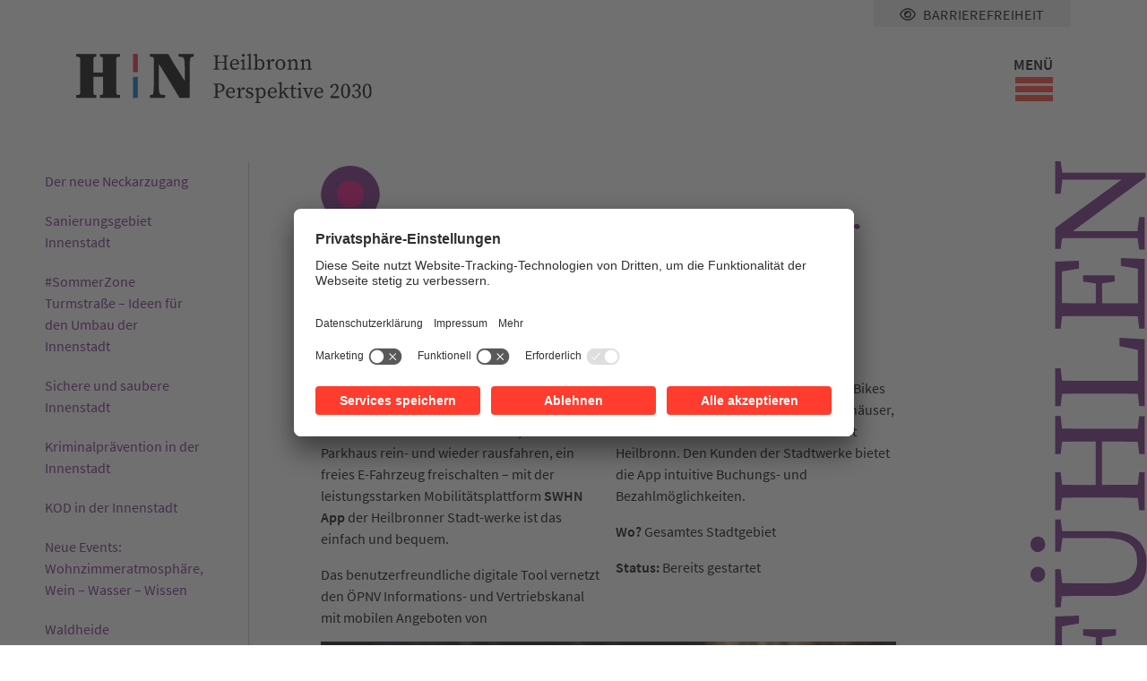

--- FILE ---
content_type: text/html; charset=utf-8
request_url: https://zukunft.heilbronn.de/1/detail.html?tx_ttaddress_listview%5Baction%5D=show&tx_ttaddress_listview%5Baddress%5D=110826&tx_ttaddress_listview%5Bcontroller%5D=Address&cHash=cf65a7fa35abb8b064151b7a1240f363
body_size: 7340
content:
<!DOCTYPE html>
<html lang="de-DE">
<head>
    <meta charset="utf-8">

<!-- 
	TYPO3 implemented by hotbytes - the opensource company - https://www.hotbytes.de

	This website is powered by TYPO3 - inspiring people to share!
	TYPO3 is a free open source Content Management Framework initially created by Kasper Skaarhoj and licensed under GNU/GPL.
	TYPO3 is copyright 1998-2026 of Kasper Skaarhoj. Extensions are copyright of their respective owners.
	Information and contribution at https://typo3.org/
-->

<link rel="icon" href="/_assets/99af69b389b627b502895f80363129a3/Images/favicon.ico" type="image/vnd.microsoft.icon">
<title>Mobilitätsplattform der Stadtwerke</title>
<meta name="generator" content="TYPO3 CMS">
<meta name="author" content="Stadt Heilbronn - Pressestelle">
<meta name="robots" content="index, follow">
<meta name="twitter:card" content="summary">


<link rel="stylesheet" href="/typo3temp/assets/css/7015c8c4ac5ff815b57530b221005fc6.css?1678436521" media="all">
<link rel="stylesheet" href="/_assets/99af69b389b627b502895f80363129a3/Vendor/glightbox/css/glightbox.min.css?1768310494" media="all">
<link rel="stylesheet" href="/_assets/6815bf9f750fc4edfa0c24e0c8c525a3/Styles/watchlistCount.css?1768310499" media="all">
<link rel="stylesheet" href="/_assets/99af69b389b627b502895f80363129a3/Css/dist/vendor/bootstrap/bootstrap-grid.css?1768310561" media="all">
<link rel="stylesheet" href="/_assets/99af69b389b627b502895f80363129a3/legacyStyles/resethtml5.css?1768310494" media="all">
<link rel="stylesheet" href="/_assets/99af69b389b627b502895f80363129a3/Css/dist/pages/main.css?1768310562" media="all">
<link rel="stylesheet" href="/_assets/99af69b389b627b502895f80363129a3/legacyStyles/print.css?1768310494" media="print">
<link rel="stylesheet" href="/_assets/99af69b389b627b502895f80363129a3/Vendor/fontawesome/css/all.css?1768310494" media="all">
<link rel="stylesheet" href="/_assets/99af69b389b627b502895f80363129a3/Css/dist/pages/perspektiven.css?1768310561" media="all">
<link rel="stylesheet" href="/_assets/99af69b389b627b502895f80363129a3/Css/dist/vendor/slick/slick.css?1768310561" media="all">



<script src="/fileadmin/templates/heilbronn/js/jquery-3.6.3.min.js?1768310494" type="text/javascript"></script>
<script src="/fileadmin/templates/heilbronn/js/jquery-migrate-1.1.1.min.js?1768310494" type="text/javascript"></script>
<script src="/_assets/99af69b389b627b502895f80363129a3/js/bootstrap.js?1768310494"></script>

<script src="/_assets/99af69b389b627b502895f80363129a3/js/form.js?1768310494"></script>
<script src="/_assets/99af69b389b627b502895f80363129a3/js/main.js?1768310494"></script>
<script src="/typo3temp/assets/js/06e88a31a4eb08a85f49df692f303c38.js?1678436521"></script>



<!-- usercentrics -->
<meta data-privacy-proxy-server="https://privacy-proxy-server.usercentrics.eu">
<script type="application/javascript" src="https://privacy-proxy.usercentrics.eu/latest/uc-block.bundle.js"></script>
<script id="usercentrics-cmp" data-settings-id="s9kMEGm-_" src="https://app.usercentrics.eu/browser-ui/latest/bundle.js" defer></script>
<!-- End usercentrics --><meta content="width=device-width, initial-scale=1.0, maximum-scale=5.0, user-scalable=1" name="viewport"><!-- Piwik -->
<script type="text/plain" data-usercentrics="Matomo (self hosted)">
	var _paq = _paq || [];
	_paq.push(['trackPageView']);
	_paq.push(['enableLinkTracking']);
	(function() {
		var u="//piwik.heilbronn.de/";
		_paq.push(['setTrackerUrl', u+'piwik.php']);
		_paq.push(['setSiteId', 11]);
		var d=document, g=d.createElement('script'), s=d.getElementsByTagName('script')[0];
		g.type='text/javascript'; g.async=true; g.defer=true; g.src=u+'piwik.js'; s.parentNode.insertBefore(g,s);
	})();
</script>
<!-- End Piwik Code --><script type="text/javascript">
	$(function() {
		jQuery('.menu-topic-box .topic-box').removeClass('d-flex');
		jQuery('.facelift-menu-main li').on('mouseenter', function() {
			jQuery('.menu-topic-box .topic-box').hide().attr( "style", "display: none;");
			jQuery('.menu-topic-box .topic-box').eq(jQuery(this).index()).attr( "style", "display: block !important;" );
		});
		jQuery('.facelift-menu-main > ul > li:not(.hasSubMenu)').click(function() {
			window.location.href = jQuery(this).find('a').attr('href');
		});
		jQuery('.tx-kesearch-pi1 .row > div:last-child').addClass('col-12').removeClass('col-lg-9 col-md-8');
	});

</script>				<script type="text/javascript">
						document.write('<style type="text/css">html {opacity: 0; filer: alpha(opacity=0);}</style>');
				</script>
				<script type="text/javascript">
						setTimeout(function(){
							var ss1 = document.createElement('style');
							var def = 'html {opacity: 1; filer: alpha(opacity=100);}';
							ss1.setAttribute("type", "text/css");
							var hh1 = document.getElementsByTagName('head')[0];
							hh1.appendChild(ss1);
							if (ss1.styleSheet) {	 // IE
								ss1.styleSheet.cssText = def;
							} else {								// the world
								var tt1 = document.createTextNode(def);
								ss1.appendChild(tt1);
							}
						}, 1000);
				</script><link rel="alternate" type="application/rss+xml" title="Nachrichten als RSS-Feed" href="/startseite.xml" />        <script type="text/plain" data-usercentrics="Google Translate">

        function googleTranslateElementInit() {

        new google.translate.TranslateElement({pageLanguage: 'de',includedLanguages: 'de,sq,ar,bs,bg,zh-CN,en,fr,el,hi,pt,it,hr,ku,ro,mk,ps,fa,pl,rm,ru,sr,es,tg,cs,tr,uk,hu,ur',layout: google.translate.TranslateElement.InlineLayout.SIMPLE}, 'google_translate_element');
		jQuery('#google_translate_element a').on('click', function(event) { event.preventDefault()});
        }

        </script>

        <script type="text/plain" data-usercentrics="Google Translate" src="//translate.google.com/translate_a/element.js?cb=googleTranslateElementInit"></script>
<link rel="canonical" href="https://zukunft.heilbronn.de/1/detail.html">

</head>
<body class=" ">


<div class="sr-hint">
	<a href="javascript:contrastCookie()">Kontrastansicht</a>
	<a id="jumpToMenu" accesskey="5" href="#facelift-menu">zur Hauptnavigation</a>
	<a id="jumpToContent" accesskey="8" href="#main-content">zum Hauptinhalt</a>
</div>

<div id="facelift-menu" class="container-fluid" ><div id="facelift-menu-inner" class="row"><div id="facelift-menu-inner-container" class="container"><div class="menu-search-wrapper flex-row justify-content-center row"><p class="help-text col-12"></p></div><nav class="facelift-menu-main row"><ul><li id="selector9960" class=" c_"><a href="/voller-einsatz-fuer-ein-zukunftsfestes-heilbronn.html" title="Voller Einsatz für ein zukunftsfestes Heilbronn">Zukunftsfestes Heilbronn</a></li><li id="selector9964" class=" c_"><a href="/der-weg-zur-wissensstadt.html" title="Der Weg zur Wissensstadt">Der Weg zur Wissensstadt</a></li><li id="selector9958" class=" c_"><a href="/stimmen-aus-heilbronn.html" title="Stimmen aus Heilbronn">Stimmen aus Heilbronn</a></li><li id="selector9976" class=" c_"><a href="https://zukunft.heilbronn.de/startseite.html#c59452" title="Wissen">Wissen</a></li><li id="selector9977" class=" c_"><a href="https://zukunft.heilbronn.de/startseite.html#c59489" title="Wirtschaft">Wirtschaft</a></li><li id="selector9978" class=" c_"><a href="https://zukunft.heilbronn.de/startseite.html#c59492" title="Wohlfühlen">Wohlfühlen</a></li><li id="selector9975" class=" c_"><a href="https://zukunft.heilbronn.de/startseite.html#ttaddress__map" title="Karte">Karte</a></li><li id="selector9971" class=" c_"><a href="/hier-ist-das-gedruckte-magazin-erhaeltlich.html" title="Hier ist das gedruckte Magazin erhältlich">Magazin hier erhältlich</a></li></ul></nav><div class="facelift-menu-overlay"></div><div class="menu-topic-box"></div><script>var selectors = "#selector9957"; jQuery(selectors).addClass('active');</script></div></div></div>

<div class="facelift-2018 startPage">

    <header id="header">
    <div class="container">
			<div class="row meta-menu-row" id="meta-menu-outer">
				<div class="col d-flex justify-content-end" id="meta-menu-header">
					<nav id="metaMenu" class="facelift-meta"><button id="accessibility-toggle" aria-expanded="false" aria-label="Menü für Barrierefreiheit"><span><svg xmlns="http://www.w3.org/2000/svg" width="18.002" height="14" viewBox="0 0 18.002 14"><path d="M9.024,33.5a7.315,7.315,0,0,0-5,2.116A11.126,11.126,0,0,0,1.568,39a11.163,11.163,0,0,0,2.456,3.384,7.329,7.329,0,0,0,5,2.116,7.315,7.315,0,0,0,5-2.116A11.126,11.126,0,0,0,16.48,39a11.163,11.163,0,0,0-2.456-3.384A7.329,7.329,0,0,0,9.024,33.5ZM3.005,34.519A8.793,8.793,0,0,1,9.024,32a8.793,8.793,0,0,1,6.019,2.519,12.476,12.476,0,0,1,2.906,4.1.994.994,0,0,1,0,.769,12.444,12.444,0,0,1-2.906,4.1A8.793,8.793,0,0,1,9.024,46a8.793,8.793,0,0,1-6.019-2.519,12.382,12.382,0,0,1-2.9-4.1.994.994,0,0,1,0-.769A12.382,12.382,0,0,1,3.005,34.519ZM9.024,41.5a2.5,2.5,0,1,0,0-5H8.962a2.029,2.029,0,0,1,.063.5,2,2,0,0,1-2,2,2.029,2.029,0,0,1-.5-.062V39A2.5,2.5,0,0,0,9.024,41.5Zm0-6.5a4,4,0,1,1-4,4A4,4,0,0,1,9.024,35Z" transform="translate(-0.025 -32)" fill="#101010"/></svg></span>Barrierefreiheit</button><h2 class="sr-hint">Meta-Menü</h2><ul><li class="zoom"><a href="#" rel="zoomNotice">Schriftgröße</a><div class="zoomNotice"><h2>Schriftgröße ändern</h2>
<br />
Zum Ändern der Schriftgröße verwenden Sie bitte die Funktionalität Ihres Browsers. Die Tastatur-Kurzbefehle lauten folgendermaßen:
<br />
<strong>[Strg]-[+]</strong> Schrift vergrößern<br />
<strong>[Strg]-[-]</strong>  Schrift verkleinern<br />
<strong>[Strg]-[0]</strong> Schriftgröße zurücksetzen</div>&nbsp;&nbsp;<i class="fas fa-plus-square"></i></li><li class="contrast"><a title="Kontrastansicht umschalten" href="javascript:contrastCookie()">KONTRASTANSICHT&nbsp;&nbsp;</a><i class="fas fa-adjust"></i></li><li class="translate" id="google_translate_element"></li></ul></nav>
				</div>
			</div>
        <div class="row">
            <div class="d-flex flex-row justify-content-between col">
                <div class="d-flex">
                    <a href="/startseite.html" id="logo" title="Perspektiven Heilbronn"><img src="/_assets/99af69b389b627b502895f80363129a3/Images/Heilbronn-Perspektive2030.svg" width="474" height="79"   alt="Logo der Stadt Heilbronn, bestehend aus einem großen H und einem großen N" title="Perspektiven Heilbronn" ></a>
                </div>
									
                <div class="d-flex meta-wrapper no-search">
                    <div class="toggle-wrapper"><button class="hamburger hamburger--collapse toggleOffCanvas toggle-menu" type="button"><span class="menu-span">Menü</span><span class="hamburger-box"><span class="hamburger-inner"></span></span></button></div>
                </div>
            </div>
        </div>
    </div>
</header>
<div class="header-placeholder"></div>


    <div style="position:relative;">
        <div class="start-slider">
            
        </div>
        
    </div>

    <main id="main-content" class="container-fluid">
        <div class="row">
            

<div id="c59486" class="frame frame-default frame-type-list frame-layout-0"><div class="tx-ttaddress detailPerspective"><div class="perspective-detail-view category-WOHLFÜHLEN"><div class="perspective-category-menu"><p class="more-locations">
			Weitere Standorte
		</p><div class="perspective-category-menu-wrapper"><ul><li><a href="/1/detail.html?tx_ttaddress_listview%5Baction%5D=show&amp;tx_ttaddress_listview%5Baddress%5D=110782&amp;tx_ttaddress_listview%5Bcontroller%5D=Address&amp;cHash=056374e4f203e2c55548555515eba785">
							
									Der neue Neckarzugang
								
						</a></li><li><a href="/1/detail.html?tx_ttaddress_listview%5Baction%5D=show&amp;tx_ttaddress_listview%5Baddress%5D=110783&amp;tx_ttaddress_listview%5Bcontroller%5D=Address&amp;cHash=02df820e4a7a94d8783629dc6a5a67ee">
							
									Sanierungsgebiet Innenstadt
								
						</a></li><li><a href="/1/detail.html?tx_ttaddress_listview%5Baction%5D=show&amp;tx_ttaddress_listview%5Baddress%5D=110784&amp;tx_ttaddress_listview%5Bcontroller%5D=Address&amp;cHash=6c2ee8e9129757300d55b7a3170b032f">
							
									#SommerZone Turmstraße – Ideen für den Umbau der Innenstadt
								
						</a></li><li><a href="/1/detail.html?tx_ttaddress_listview%5Baction%5D=show&amp;tx_ttaddress_listview%5Baddress%5D=110785&amp;tx_ttaddress_listview%5Bcontroller%5D=Address&amp;cHash=126832422265ea8de9f5d1d0236bd4a4">
							
									Sichere und saubere Innenstadt
								
						</a></li><li><a href="/1/detail.html?tx_ttaddress_listview%5Baction%5D=show&amp;tx_ttaddress_listview%5Baddress%5D=110786&amp;tx_ttaddress_listview%5Bcontroller%5D=Address&amp;cHash=60360f622fddd9b77eae4403d9997560">
							
									Kriminalprävention in der Innenstadt
								
						</a></li><li><a href="/1/detail.html?tx_ttaddress_listview%5Baction%5D=show&amp;tx_ttaddress_listview%5Baddress%5D=110787&amp;tx_ttaddress_listview%5Bcontroller%5D=Address&amp;cHash=57438ac609d8f4a586ac13906ce8b6ab">
							
									KOD in der Innenstadt
								
						</a></li><li><a href="/1/detail.html?tx_ttaddress_listview%5Baction%5D=show&amp;tx_ttaddress_listview%5Baddress%5D=110788&amp;tx_ttaddress_listview%5Bcontroller%5D=Address&amp;cHash=9179c6e312186f72c4fff3bfe511dbd8">
							
									Neue Events: Wohnzimmeratmosphäre, Wein – Wasser – Wissen
								
						</a></li><li><a href="/1/detail.html?tx_ttaddress_listview%5Baction%5D=show&amp;tx_ttaddress_listview%5Baddress%5D=110789&amp;tx_ttaddress_listview%5Bcontroller%5D=Address&amp;cHash=228d47e640ddd9be54cadd86bedb7c1d">
							
									Waldheide
								
						</a></li><li><a href="/1/detail.html?tx_ttaddress_listview%5Baction%5D=show&amp;tx_ttaddress_listview%5Baddress%5D=110790&amp;tx_ttaddress_listview%5Bcontroller%5D=Address&amp;cHash=b5e14112aeae25940276232258b127dd">
							
									Quartierszentren
								
						</a></li><li><a href="/1/detail.html?tx_ttaddress_listview%5Baction%5D=show&amp;tx_ttaddress_listview%5Baddress%5D=110791&amp;tx_ttaddress_listview%5Bcontroller%5D=Address&amp;cHash=1fb53da9b03b69e147d784e1ec3ebda3">
							
									VHS im Deutschhof
								
						</a></li><li><a href="/1/detail.html?tx_ttaddress_listview%5Baction%5D=show&amp;tx_ttaddress_listview%5Baddress%5D=110792&amp;tx_ttaddress_listview%5Bcontroller%5D=Address&amp;cHash=cab6817ba74a4782c12efd2692cded97">
							
									Hochgelegen
								
						</a></li><li><a href="/1/detail.html?tx_ttaddress_listview%5Baction%5D=show&amp;tx_ttaddress_listview%5Baddress%5D=110793&amp;tx_ttaddress_listview%5Bcontroller%5D=Address&amp;cHash=b07643835830873e40d8f4f7b856115e">
							
									Baugebiet Klingenäcker
								
						</a></li><li><a href="/1/detail.html?tx_ttaddress_listview%5Baction%5D=show&amp;tx_ttaddress_listview%5Baddress%5D=110794&amp;tx_ttaddress_listview%5Bcontroller%5D=Address&amp;cHash=f447dc1c9e0ab0a4ce2a959cab229609">
							
									Friedrich-Ebert-Trasse
								
						</a></li><li><a href="/1/detail.html?tx_ttaddress_listview%5Baction%5D=show&amp;tx_ttaddress_listview%5Baddress%5D=110795&amp;tx_ttaddress_listview%5Bcontroller%5D=Address&amp;cHash=0521950e2db55391820cee85b54988c2">
							
									Der Neckarbogen wächst
								
						</a></li><li><a href="/1/detail.html?tx_ttaddress_listview%5Baction%5D=show&amp;tx_ttaddress_listview%5Baddress%5D=110796&amp;tx_ttaddress_listview%5Bcontroller%5D=Address&amp;cHash=671f3a9abc2c893b3d30b89c10281ac5">
							
									Quartiersgarage Neckarbogen / Mobilitätshub
								
						</a></li><li><a href="/1/detail.html?tx_ttaddress_listview%5Baction%5D=show&amp;tx_ttaddress_listview%5Baddress%5D=110816&amp;tx_ttaddress_listview%5Bcontroller%5D=Address&amp;cHash=a45712b528780c490d297a2370082273">
							
									Gesellschaftliche Vielfalt sichtbar machen
								
						</a></li><li><a href="/1/detail.html?tx_ttaddress_listview%5Baction%5D=show&amp;tx_ttaddress_listview%5Baddress%5D=110817&amp;tx_ttaddress_listview%5Bcontroller%5D=Address&amp;cHash=5f65e97c530c792174f720a1f6f21950">
							
									Sportentwicklung mit fünf Schwerpunkten
								
						</a></li><li><a href="/1/detail.html?tx_ttaddress_listview%5Baction%5D=show&amp;tx_ttaddress_listview%5Baddress%5D=110818&amp;tx_ttaddress_listview%5Bcontroller%5D=Address&amp;cHash=5c6e4d051b768ab511824f4b9301f9ed">
							
									Stadtgrün
								
						</a></li><li><a href="/1/detail.html?tx_ttaddress_listview%5Baction%5D=show&amp;tx_ttaddress_listview%5Baddress%5D=110819&amp;tx_ttaddress_listview%5Bcontroller%5D=Address&amp;cHash=223d399914fd3a17a4254e3b9ac271cf">
							
									Biodiversität stärken
								
						</a></li><li><a href="/1/detail.html?tx_ttaddress_listview%5Baction%5D=show&amp;tx_ttaddress_listview%5Baddress%5D=110820&amp;tx_ttaddress_listview%5Bcontroller%5D=Address&amp;cHash=6dbf1ec48fa3d2a6184b9847ce479e59">
							
									Treibhausgasneutrale Stadtverwaltung bis 2030
								
						</a></li><li><a href="/1/detail.html?tx_ttaddress_listview%5Baction%5D=show&amp;tx_ttaddress_listview%5Baddress%5D=110821&amp;tx_ttaddress_listview%5Bcontroller%5D=Address&amp;cHash=3d32c11eb8aa6b1ea0854ec5dfcf0a9a">
							
									Heilbronn treibhausgasneutral bis 2035
								
						</a></li><li><a href="/1/detail.html?tx_ttaddress_listview%5Baction%5D=show&amp;tx_ttaddress_listview%5Baddress%5D=110822&amp;tx_ttaddress_listview%5Bcontroller%5D=Address&amp;cHash=0479f154bc94657c866e1bf95aa3bb9a">
							
									Klimastabiler Stadtwald
								
						</a></li><li><a href="/1/detail.html?tx_ttaddress_listview%5Baction%5D=show&amp;tx_ttaddress_listview%5Baddress%5D=110823&amp;tx_ttaddress_listview%5Bcontroller%5D=Address&amp;cHash=978bd6e709a7ae55e21d310a44cc5a3a">
							
									Hochwasserschutz
								
						</a></li><li><a href="/1/detail.html?tx_ttaddress_listview%5Baction%5D=show&amp;tx_ttaddress_listview%5Baddress%5D=110824&amp;tx_ttaddress_listview%5Bcontroller%5D=Address&amp;cHash=effaacd61af5f89b058a13191b8f47ef">
							
									Nachhaltige Mobilität
								
						</a></li><li><a href="/1/detail.html?tx_ttaddress_listview%5Baction%5D=show&amp;tx_ttaddress_listview%5Baddress%5D=110825&amp;tx_ttaddress_listview%5Bcontroller%5D=Address&amp;cHash=79d7589dec337078ee2df51fc9e31493">
							
									Radschnellweg Bad Wimpfen – Heilbronn
								
						</a></li><li><a href="/1/detail.html?tx_ttaddress_listview%5Baction%5D=show&amp;tx_ttaddress_listview%5Baddress%5D=110826&amp;tx_ttaddress_listview%5Bcontroller%5D=Address&amp;cHash=cf65a7fa35abb8b064151b7a1240f363"><strong>Mobilitätsplattform der Stadtwerke</strong></a></li><li><a href="/1/detail.html?tx_ttaddress_listview%5Baction%5D=show&amp;tx_ttaddress_listview%5Baddress%5D=110827&amp;tx_ttaddress_listview%5Bcontroller%5D=Address&amp;cHash=a224e48486332597e0510d1bb531748b">
							
									Shuttlebus buddy
								
						</a></li><li><a href="/1/detail.html?tx_ttaddress_listview%5Baction%5D=show&amp;tx_ttaddress_listview%5Baddress%5D=110828&amp;tx_ttaddress_listview%5Bcontroller%5D=Address&amp;cHash=aa825dfb17a3949906f074d010cc01f2">
							
									Digitale Bürgerservices
								
						</a></li><li><a href="/1/detail.html?tx_ttaddress_listview%5Baction%5D=show&amp;tx_ttaddress_listview%5Baddress%5D=110829&amp;tx_ttaddress_listview%5Bcontroller%5D=Address&amp;cHash=860179d5001287ebc6860c1297b34e89">
							
									Barrierefreiheit stärken
								
						</a></li><li><a href="/1/detail.html?tx_ttaddress_listview%5Baction%5D=show&amp;tx_ttaddress_listview%5Baddress%5D=110833&amp;tx_ttaddress_listview%5Bcontroller%5D=Address&amp;cHash=9d728d1b5b0b6f48043cb61908ecfee6">
							
									Feuerwehrgebäude modernisieren
								
						</a></li><li><a href="/1/detail.html?tx_ttaddress_listview%5Baction%5D=show&amp;tx_ttaddress_listview%5Baddress%5D=110844&amp;tx_ttaddress_listview%5Bcontroller%5D=Address&amp;cHash=fdeeca9e696098f7258a372ec4d239c9">
							
									SLK-Klinik-Neubau, Teil 2
								
						</a></li></ul><div class="mobile-fade"></div></div><a class="go-back" href="/?addressmarker=110826#ttaddress__map"><span class="gg-pin"></span>&nbsp;&nbsp;auf der Karte anzeigen</a><a class="go-back" href="/?address=110826#slider-category-2196"><span class="gg-arrow-long-left"></span>&nbsp;&nbsp;zurück zur Übersicht</a></div><div class="perspective-content"><h1 class="perspective-title"><img src="/_assets/99af69b389b627b502895f80363129a3/Images/Pin_Wohlfuehlen_2-fbg.svg?1768310494" height="90" width="66" aria-hidden="true">
				
			Mobilitätsplattform der Stadtwerke
		</h1><br><div class="perspective-information layout-one-col"><div class="ce-bodytext"><p>Ein bundesweit geltendes Deutschlandticket oder den flexiblen Nachtbus buddy buchen, einen Fahrschein für eine Kurzstrecke lösen, die nächste E-Ladestation finden, einfach ins Parkhaus rein- und wieder rausfahren, ein freies E-Fahrzeug freischalten – mit der leistungsstarken Mobilitätsplattform <strong>SWHN App</strong> der Heilbronner Stadt-werke ist das einfach und bequem.</p><p>Das benutzerfreundliche digitale Tool vernetzt den ÖPNV Informations- und Vertriebskanal mit mobilen Angeboten von Nachfrage(OnDemand)-Services. Dazu gehören Car-Sharing, E-Scooter oder E-Bikes sowie smarte Lösungen für Bäder, Parkhäuser, E-Ladestationen oder Services der Stadt Heilbronn. Den Kunden der Stadtwerke bietet die App intuitive Buchungs- und Bezahlmöglichkeiten.</p><p><strong>Wo?</strong> Gesamtes Stadtgebiet</p><p><strong>Status:</strong> Bereits gestartet</p></div><div class="perspective-images default-gallery"><figure><img src="/fileadmin/_processed_/3/7/csm_SWHN_Buddy_App__c_Johannes_C._Huesch_e599c117e6.jpg" width="1200" height="800" alt="Eine Nutzerin am Handy mit der SWHN App der Heilbronner Stadtwerke." /></figure></div></div></div><div class="perspective-category"><img src="/_assets/99af69b389b627b502895f80363129a3/Images/Wohlfuehlen.svg?1768310494" aria-hidden="true"></div><div class="perspective-decoration"><img src="/_assets/99af69b389b627b502895f80363129a3/Images/Welle.svg?1768310494" aria-hidden="true"></div></div></div></div>


        </div>

    </main>

    <footer class="container-fluid facelift">
    <div class="container">
        <div class="row">
            <div class="col-sm-12 col-md-4">
                <address id="address">
					<p>
						Sollten Sie Fragen und Anregungen haben, freuen wir uns über Ihre Mitteilung an:
					</p>
      <span>
        Oberbürgermeister Harry Mergel<br />
        Dezernat I<br />
        Marktplatz 7<br />
        74072 Heilbronn
      </span>
      <span>
        Tel. 07131 56-2000<br />
		Mail: <a href="mailto:oberbuergermeister@heilbronn.de">oberbuergermeister@heilbronn.de</a><br />
					<br />
					Stand Juli 2023
      </span></address>
            </div>

            <div class="col-sm-12 col-md-4">
                <div id="footermenu"></div>
            </div>

            <div class="col-sm-12 col-md-4 footer-social-icons">
                <div ><div class="footer-social"><a href="https://www.heilbronn.de/rathaus/aktuelles/die-stadt-heilbronn-im-web/social-media.html" target="_blank" title="Link zu einer Übersicht der Social Media-Präsenzen der Stadt Heilbronn"><a href ="https://www.facebook.com/heilbronn.de" title="Link zu Facebook" target="_blank"><i class="fab fa-facebook-square"></i></a> <a href="https://www.instagram.com/heilbronn_de" title="Link zu Instagram" target="_blank"><i class="fab fa-instagram"></i></a> </a> <a href="https://www.twitter.com/heilbronn_de" title="Link zu Twitter" target="_blank"><i class="fab fa-twitter"></i></a> </a> <a href="https://www.linkedin.com/company/stadtheilbronn" title="Link zu LinkedIn" target="_blank"><i class="fab fa-linkedin"></i></a> <a href="https://www.youtube.de/stadtheilbronn" title="Link zu YouTube" target="_blank"><i class="fab fa-youtube-square"></i> Folgen Sie uns!</a></a></div></div>
                <div class="quick-links-wrapper">
                    <div class="quick-links"><ul><li><a href="https://www.heilbronn.de" target="_blank" class="infowelcome">www.heilbronn.de</a></li></ul></div><a id="magazine" href="/hier-ist-das-gedruckte-magazin-erhaeltlich">→ Hier ist das gedruckte Magazin erhältlich</a><a id="pdf-magazine" href="https://www.heilbronn.de/fileadmin/daten/perspektive2030/230717_HN_Perspektive2030_ES_web.pdf" target="_blankf">→ Hier geht es zum Download der PDF-Datei (Einseitig)</a><a id="pdf-magazine" href="https://www.heilbronn.de/fileadmin/daten/perspektive2030/230717_HN_Perspektive2030_DS_web.pdf" target="_blankf">→ Hier geht es zum Download der PDF-Datei (Doppelseitig)</a>
                </div>
            </div>
        </div>
        <div class="row">
            <div class="col-12">
                <div class="meta"><ul><li><a href="/1/impressum.html" title="Impressum">Impressum</a></li><li><a href="/1/datenschutz.html" title="Datenschutz">Datenschutz</a></li><li><a href="/1/erklaerung-zur-barrierefreiheit.html" title="Erklärung zur Barrierefreiheit">Erklärung zur Barrierefreiheit</a></li></ul></div>
            </div>
        </div>
    </div>
</footer>





    <div class="clear">&nbsp;</div>
</div>

<script src="/_assets/99af69b389b627b502895f80363129a3/Vendor/glightbox/js/glightbox.min.js?1768310494"></script>
<script src="/_assets/6815bf9f750fc4edfa0c24e0c8c525a3/Scripts/watchlistCount.js?1768310499"></script>
<script src="/_assets/948410ace0dfa9ad00627133d9ca8a23/JavaScript/Powermail/Form.min.js?1758022259" defer="defer"></script>
<script src="/fileadmin/templates/heilbronn/js/js.js?1768310494"></script>
<script src="/_assets/99af69b389b627b502895f80363129a3/js/slick.js?1768310494"></script>
<script src="/typo3temp/assets/js/7e0b67fee13b5dc0c70010b333ae63fe.js?1700570769"></script>



</body>
</html>

--- FILE ---
content_type: text/css; charset=utf-8
request_url: https://zukunft.heilbronn.de/_assets/99af69b389b627b502895f80363129a3/Css/dist/pages/main.css?1768310562
body_size: 63918
content:
@charset "UTF-8";
/*!
 * Bootstrap v4.1.3 (https://getbootstrap.com/)
 * Copyright 2011-2018 The Bootstrap Authors
 * Copyright 2011-2018 Twitter, Inc.
 * Licensed under MIT (https://github.com/twbs/bootstrap/blob/master/LICENSE)
 */
:root {
  --blue: #007bff;
  --indigo: #6610f2;
  --purple: #6f42c1;
  --pink: #e83e8c;
  --red: #dc3545;
  --orange: #fd7e14;
  --yellow: #ffc107;
  --green: #28a745;
  --teal: #20c997;
  --cyan: #17a2b8;
  --white: #fff;
  --gray: #6c757d;
  --gray-dark: #343a40;
  --primary: #007bff;
  --secondary: #6c757d;
  --success: #28a745;
  --info: #17a2b8;
  --warning: #ffc107;
  --danger: #dc3545;
  --light: #f8f9fa;
  --dark: #343a40;
  --breakpoint-xs: 0;
  --breakpoint-sm: 576px;
  --breakpoint-md: 768px;
  --breakpoint-lg: 992px;
  --breakpoint-xl: 1200px;
  --font-family-sans-serif: -apple-system, BlinkMacSystemFont, "Segoe UI", Roboto, "Helvetica Neue", Arial, sans-serif, "Apple Color Emoji", "Segoe UI Emoji", "Segoe UI Symbol", "Noto Color Emoji";
  --font-family-monospace: SFMono-Regular, Menlo, Monaco, Consolas, "Liberation Mono", "Courier New", monospace; }

.img-fluid {
  max-width: 100%;
  height: auto; }

.img-thumbnail {
  padding: 0.25rem;
  background-color: #fff;
  border: 1px solid #dee2e6;
  border-radius: 0.25rem;
  max-width: 100%;
  height: auto; }

.figure {
  display: inline-block; }

.figure-img {
  margin-bottom: 0.5rem;
  line-height: 1; }

.figure-caption {
  font-size: 90%;
  color: #6c757d; }

code {
  font-size: 87.5%;
  color: #e83e8c;
  word-break: break-word; }
  a > code {
    color: inherit; }

kbd {
  padding: 0.2rem 0.4rem;
  font-size: 87.5%;
  color: #fff;
  background-color: #212529;
  border-radius: 0.2rem; }
  kbd kbd {
    padding: 0;
    font-size: 100%;
    font-weight: 700; }

pre {
  display: block;
  font-size: 87.5%;
  color: #212529; }
  pre code {
    font-size: inherit;
    color: inherit;
    word-break: normal; }

.pre-scrollable {
  max-height: 340px;
  overflow-y: scroll; }

.container {
  width: 100%;
  padding-right: 15px;
  padding-left: 15px;
  margin-right: auto;
  margin-left: auto; }
  @media (min-width: 576px) {
    .container {
      max-width: 540px; } }
  @media (min-width: 768px) {
    .container {
      max-width: 720px; } }
  @media (min-width: 992px) {
    .container {
      max-width: 960px; } }
  @media (min-width: 1200px) {
    .container {
      max-width: 1140px; } }

.container-fluid {
  width: 100%;
  padding-right: 15px;
  padding-left: 15px;
  margin-right: auto;
  margin-left: auto; }

.row {
  display: flex;
  flex-wrap: wrap;
  margin-right: -15px;
  margin-left: -15px; }

.no-gutters {
  margin-right: 0;
  margin-left: 0; }
  .no-gutters > .col,
  .no-gutters > [class*="col-"] {
    padding-right: 0;
    padding-left: 0; }

.col-1, .col-2, .col-3, .col-4, .col-5, .col-6, .col-7, .col-8, .col-9, .col-10, .col-11, .col-12, .col,
.col-auto, .col-sm-1, .col-sm-2, .col-sm-3, .col-sm-4, .col-sm-5, .col-sm-6, .col-sm-7, .col-sm-8, .col-sm-9, .col-sm-10, .col-sm-11, .col-sm-12, .col-sm,
.col-sm-auto, .col-md-1, .col-md-2, .col-md-3, .col-md-4, .col-md-5, .col-md-6, .col-md-7, .col-md-8, .col-md-9, .col-md-10, .col-md-11, .col-md-12, .col-md,
.col-md-auto, .col-lg-1, .col-lg-2, .col-lg-3, .col-lg-4, .col-lg-5, .col-lg-6, .col-lg-7, .col-lg-8, .col-lg-9, .col-lg-10, .col-lg-11, .col-lg-12, .col-lg,
.col-lg-auto, .col-xl-1, .col-xl-2, .col-xl-3, .col-xl-4, .col-xl-5, .col-xl-6, .col-xl-7, .col-xl-8, .col-xl-9, .col-xl-10, .col-xl-11, .col-xl-12, .col-xl,
.col-xl-auto {
  position: relative;
  width: 100%;
  min-height: 1px;
  padding-right: 15px;
  padding-left: 15px; }

.col {
  flex-basis: 0;
  flex-grow: 1;
  max-width: 100%; }

.col-auto {
  flex: 0 0 auto;
  width: auto;
  max-width: none; }

.col-1 {
  flex: 0 0 8.3333333333%;
  max-width: 8.3333333333%; }

.col-2 {
  flex: 0 0 16.6666666667%;
  max-width: 16.6666666667%; }

.col-3 {
  flex: 0 0 25%;
  max-width: 25%; }

.col-4 {
  flex: 0 0 33.3333333333%;
  max-width: 33.3333333333%; }

.col-5 {
  flex: 0 0 41.6666666667%;
  max-width: 41.6666666667%; }

.col-6 {
  flex: 0 0 50%;
  max-width: 50%; }

.col-7 {
  flex: 0 0 58.3333333333%;
  max-width: 58.3333333333%; }

.col-8 {
  flex: 0 0 66.6666666667%;
  max-width: 66.6666666667%; }

.col-9 {
  flex: 0 0 75%;
  max-width: 75%; }

.col-10 {
  flex: 0 0 83.3333333333%;
  max-width: 83.3333333333%; }

.col-11 {
  flex: 0 0 91.6666666667%;
  max-width: 91.6666666667%; }

.col-12 {
  flex: 0 0 100%;
  max-width: 100%; }

.order-first {
  order: -1; }

.order-last {
  order: 13; }

.order-0 {
  order: 0; }

.order-1 {
  order: 1; }

.order-2 {
  order: 2; }

.order-3 {
  order: 3; }

.order-4 {
  order: 4; }

.order-5 {
  order: 5; }

.order-6 {
  order: 6; }

.order-7 {
  order: 7; }

.order-8 {
  order: 8; }

.order-9 {
  order: 9; }

.order-10 {
  order: 10; }

.order-11 {
  order: 11; }

.order-12 {
  order: 12; }

.offset-1 {
  margin-left: 8.3333333333%; }

.offset-2 {
  margin-left: 16.6666666667%; }

.offset-3 {
  margin-left: 25%; }

.offset-4 {
  margin-left: 33.3333333333%; }

.offset-5 {
  margin-left: 41.6666666667%; }

.offset-6 {
  margin-left: 50%; }

.offset-7 {
  margin-left: 58.3333333333%; }

.offset-8 {
  margin-left: 66.6666666667%; }

.offset-9 {
  margin-left: 75%; }

.offset-10 {
  margin-left: 83.3333333333%; }

.offset-11 {
  margin-left: 91.6666666667%; }

@media (min-width: 576px) {
  .col-sm {
    flex-basis: 0;
    flex-grow: 1;
    max-width: 100%; }
  .col-sm-auto {
    flex: 0 0 auto;
    width: auto;
    max-width: none; }
  .col-sm-1 {
    flex: 0 0 8.3333333333%;
    max-width: 8.3333333333%; }
  .col-sm-2 {
    flex: 0 0 16.6666666667%;
    max-width: 16.6666666667%; }
  .col-sm-3 {
    flex: 0 0 25%;
    max-width: 25%; }
  .col-sm-4 {
    flex: 0 0 33.3333333333%;
    max-width: 33.3333333333%; }
  .col-sm-5 {
    flex: 0 0 41.6666666667%;
    max-width: 41.6666666667%; }
  .col-sm-6 {
    flex: 0 0 50%;
    max-width: 50%; }
  .col-sm-7 {
    flex: 0 0 58.3333333333%;
    max-width: 58.3333333333%; }
  .col-sm-8 {
    flex: 0 0 66.6666666667%;
    max-width: 66.6666666667%; }
  .col-sm-9 {
    flex: 0 0 75%;
    max-width: 75%; }
  .col-sm-10 {
    flex: 0 0 83.3333333333%;
    max-width: 83.3333333333%; }
  .col-sm-11 {
    flex: 0 0 91.6666666667%;
    max-width: 91.6666666667%; }
  .col-sm-12 {
    flex: 0 0 100%;
    max-width: 100%; }
  .order-sm-first {
    order: -1; }
  .order-sm-last {
    order: 13; }
  .order-sm-0 {
    order: 0; }
  .order-sm-1 {
    order: 1; }
  .order-sm-2 {
    order: 2; }
  .order-sm-3 {
    order: 3; }
  .order-sm-4 {
    order: 4; }
  .order-sm-5 {
    order: 5; }
  .order-sm-6 {
    order: 6; }
  .order-sm-7 {
    order: 7; }
  .order-sm-8 {
    order: 8; }
  .order-sm-9 {
    order: 9; }
  .order-sm-10 {
    order: 10; }
  .order-sm-11 {
    order: 11; }
  .order-sm-12 {
    order: 12; }
  .offset-sm-0 {
    margin-left: 0; }
  .offset-sm-1 {
    margin-left: 8.3333333333%; }
  .offset-sm-2 {
    margin-left: 16.6666666667%; }
  .offset-sm-3 {
    margin-left: 25%; }
  .offset-sm-4 {
    margin-left: 33.3333333333%; }
  .offset-sm-5 {
    margin-left: 41.6666666667%; }
  .offset-sm-6 {
    margin-left: 50%; }
  .offset-sm-7 {
    margin-left: 58.3333333333%; }
  .offset-sm-8 {
    margin-left: 66.6666666667%; }
  .offset-sm-9 {
    margin-left: 75%; }
  .offset-sm-10 {
    margin-left: 83.3333333333%; }
  .offset-sm-11 {
    margin-left: 91.6666666667%; } }

@media (min-width: 768px) {
  .col-md {
    flex-basis: 0;
    flex-grow: 1;
    max-width: 100%; }
  .col-md-auto {
    flex: 0 0 auto;
    width: auto;
    max-width: none; }
  .col-md-1 {
    flex: 0 0 8.3333333333%;
    max-width: 8.3333333333%; }
  .col-md-2 {
    flex: 0 0 16.6666666667%;
    max-width: 16.6666666667%; }
  .col-md-3 {
    flex: 0 0 25%;
    max-width: 25%; }
  .col-md-4 {
    flex: 0 0 33.3333333333%;
    max-width: 33.3333333333%; }
  .col-md-5 {
    flex: 0 0 41.6666666667%;
    max-width: 41.6666666667%; }
  .col-md-6 {
    flex: 0 0 50%;
    max-width: 50%; }
  .col-md-7 {
    flex: 0 0 58.3333333333%;
    max-width: 58.3333333333%; }
  .col-md-8 {
    flex: 0 0 66.6666666667%;
    max-width: 66.6666666667%; }
  .col-md-9 {
    flex: 0 0 75%;
    max-width: 75%; }
  .col-md-10 {
    flex: 0 0 83.3333333333%;
    max-width: 83.3333333333%; }
  .col-md-11 {
    flex: 0 0 91.6666666667%;
    max-width: 91.6666666667%; }
  .col-md-12 {
    flex: 0 0 100%;
    max-width: 100%; }
  .order-md-first {
    order: -1; }
  .order-md-last {
    order: 13; }
  .order-md-0 {
    order: 0; }
  .order-md-1 {
    order: 1; }
  .order-md-2 {
    order: 2; }
  .order-md-3 {
    order: 3; }
  .order-md-4 {
    order: 4; }
  .order-md-5 {
    order: 5; }
  .order-md-6 {
    order: 6; }
  .order-md-7 {
    order: 7; }
  .order-md-8 {
    order: 8; }
  .order-md-9 {
    order: 9; }
  .order-md-10 {
    order: 10; }
  .order-md-11 {
    order: 11; }
  .order-md-12 {
    order: 12; }
  .offset-md-0 {
    margin-left: 0; }
  .offset-md-1 {
    margin-left: 8.3333333333%; }
  .offset-md-2 {
    margin-left: 16.6666666667%; }
  .offset-md-3 {
    margin-left: 25%; }
  .offset-md-4 {
    margin-left: 33.3333333333%; }
  .offset-md-5 {
    margin-left: 41.6666666667%; }
  .offset-md-6 {
    margin-left: 50%; }
  .offset-md-7 {
    margin-left: 58.3333333333%; }
  .offset-md-8 {
    margin-left: 66.6666666667%; }
  .offset-md-9 {
    margin-left: 75%; }
  .offset-md-10 {
    margin-left: 83.3333333333%; }
  .offset-md-11 {
    margin-left: 91.6666666667%; } }

@media (min-width: 992px) {
  .col-lg {
    flex-basis: 0;
    flex-grow: 1;
    max-width: 100%; }
  .col-lg-auto {
    flex: 0 0 auto;
    width: auto;
    max-width: none; }
  .col-lg-1 {
    flex: 0 0 8.3333333333%;
    max-width: 8.3333333333%; }
  .col-lg-2 {
    flex: 0 0 16.6666666667%;
    max-width: 16.6666666667%; }
  .col-lg-3 {
    flex: 0 0 25%;
    max-width: 25%; }
  .col-lg-4 {
    flex: 0 0 33.3333333333%;
    max-width: 33.3333333333%; }
  .col-lg-5 {
    flex: 0 0 41.6666666667%;
    max-width: 41.6666666667%; }
  .col-lg-6 {
    flex: 0 0 50%;
    max-width: 50%; }
  .col-lg-7 {
    flex: 0 0 58.3333333333%;
    max-width: 58.3333333333%; }
  .col-lg-8 {
    flex: 0 0 66.6666666667%;
    max-width: 66.6666666667%; }
  .col-lg-9 {
    flex: 0 0 75%;
    max-width: 75%; }
  .col-lg-10 {
    flex: 0 0 83.3333333333%;
    max-width: 83.3333333333%; }
  .col-lg-11 {
    flex: 0 0 91.6666666667%;
    max-width: 91.6666666667%; }
  .col-lg-12 {
    flex: 0 0 100%;
    max-width: 100%; }
  .order-lg-first {
    order: -1; }
  .order-lg-last {
    order: 13; }
  .order-lg-0 {
    order: 0; }
  .order-lg-1 {
    order: 1; }
  .order-lg-2 {
    order: 2; }
  .order-lg-3 {
    order: 3; }
  .order-lg-4 {
    order: 4; }
  .order-lg-5 {
    order: 5; }
  .order-lg-6 {
    order: 6; }
  .order-lg-7 {
    order: 7; }
  .order-lg-8 {
    order: 8; }
  .order-lg-9 {
    order: 9; }
  .order-lg-10 {
    order: 10; }
  .order-lg-11 {
    order: 11; }
  .order-lg-12 {
    order: 12; }
  .offset-lg-0 {
    margin-left: 0; }
  .offset-lg-1 {
    margin-left: 8.3333333333%; }
  .offset-lg-2 {
    margin-left: 16.6666666667%; }
  .offset-lg-3 {
    margin-left: 25%; }
  .offset-lg-4 {
    margin-left: 33.3333333333%; }
  .offset-lg-5 {
    margin-left: 41.6666666667%; }
  .offset-lg-6 {
    margin-left: 50%; }
  .offset-lg-7 {
    margin-left: 58.3333333333%; }
  .offset-lg-8 {
    margin-left: 66.6666666667%; }
  .offset-lg-9 {
    margin-left: 75%; }
  .offset-lg-10 {
    margin-left: 83.3333333333%; }
  .offset-lg-11 {
    margin-left: 91.6666666667%; } }

@media (min-width: 1200px) {
  .col-xl {
    flex-basis: 0;
    flex-grow: 1;
    max-width: 100%; }
  .col-xl-auto {
    flex: 0 0 auto;
    width: auto;
    max-width: none; }
  .col-xl-1 {
    flex: 0 0 8.3333333333%;
    max-width: 8.3333333333%; }
  .col-xl-2 {
    flex: 0 0 16.6666666667%;
    max-width: 16.6666666667%; }
  .col-xl-3 {
    flex: 0 0 25%;
    max-width: 25%; }
  .col-xl-4 {
    flex: 0 0 33.3333333333%;
    max-width: 33.3333333333%; }
  .col-xl-5 {
    flex: 0 0 41.6666666667%;
    max-width: 41.6666666667%; }
  .col-xl-6 {
    flex: 0 0 50%;
    max-width: 50%; }
  .col-xl-7 {
    flex: 0 0 58.3333333333%;
    max-width: 58.3333333333%; }
  .col-xl-8 {
    flex: 0 0 66.6666666667%;
    max-width: 66.6666666667%; }
  .col-xl-9 {
    flex: 0 0 75%;
    max-width: 75%; }
  .col-xl-10 {
    flex: 0 0 83.3333333333%;
    max-width: 83.3333333333%; }
  .col-xl-11 {
    flex: 0 0 91.6666666667%;
    max-width: 91.6666666667%; }
  .col-xl-12 {
    flex: 0 0 100%;
    max-width: 100%; }
  .order-xl-first {
    order: -1; }
  .order-xl-last {
    order: 13; }
  .order-xl-0 {
    order: 0; }
  .order-xl-1 {
    order: 1; }
  .order-xl-2 {
    order: 2; }
  .order-xl-3 {
    order: 3; }
  .order-xl-4 {
    order: 4; }
  .order-xl-5 {
    order: 5; }
  .order-xl-6 {
    order: 6; }
  .order-xl-7 {
    order: 7; }
  .order-xl-8 {
    order: 8; }
  .order-xl-9 {
    order: 9; }
  .order-xl-10 {
    order: 10; }
  .order-xl-11 {
    order: 11; }
  .order-xl-12 {
    order: 12; }
  .offset-xl-0 {
    margin-left: 0; }
  .offset-xl-1 {
    margin-left: 8.3333333333%; }
  .offset-xl-2 {
    margin-left: 16.6666666667%; }
  .offset-xl-3 {
    margin-left: 25%; }
  .offset-xl-4 {
    margin-left: 33.3333333333%; }
  .offset-xl-5 {
    margin-left: 41.6666666667%; }
  .offset-xl-6 {
    margin-left: 50%; }
  .offset-xl-7 {
    margin-left: 58.3333333333%; }
  .offset-xl-8 {
    margin-left: 66.6666666667%; }
  .offset-xl-9 {
    margin-left: 75%; }
  .offset-xl-10 {
    margin-left: 83.3333333333%; }
  .offset-xl-11 {
    margin-left: 91.6666666667%; } }

.table {
  width: 100%;
  margin-bottom: 1rem;
  background-color: transparent; }
  .table th,
  .table td {
    padding: 0.75rem;
    border-top: 1px solid #dee2e6; }
  .table thead th {
    vertical-align: bottom;
    border-bottom: 2px solid #dee2e6; }
  .table tbody + tbody {
    border-top: 2px solid #dee2e6; }
  .table .table {
    background-color: #fff; }

.table-sm th,
.table-sm td {
  padding: 0.3rem; }

.table-bordered {
  border: 1px solid #dee2e6; }
  .table-bordered th,
  .table-bordered td {
    border: 1px solid #dee2e6; }
  .table-bordered thead th,
  .table-bordered thead td {
    border-bottom-width: 2px; }

.table-borderless th,
.table-borderless td,
.table-borderless thead th,
.table-borderless tbody + tbody {
  border: 0; }

.table-striped tbody tr:nth-of-type(odd) {
  background-color: rgba(0, 0, 0, 0.05); }

.table-hover tbody tr:hover {
  background-color: rgba(0, 0, 0, 0.075); }

.table-primary,
.table-primary > th,
.table-primary > td {
  background-color: #b8daff; }

.table-hover .table-primary:hover {
  background-color: #9fcdff; }
  .table-hover .table-primary:hover > td,
  .table-hover .table-primary:hover > th {
    background-color: #9fcdff; }

.table-secondary,
.table-secondary > th,
.table-secondary > td {
  background-color: #d6d8db; }

.table-hover .table-secondary:hover {
  background-color: #c8cbcf; }
  .table-hover .table-secondary:hover > td,
  .table-hover .table-secondary:hover > th {
    background-color: #c8cbcf; }

.table-success,
.table-success > th,
.table-success > td {
  background-color: #c3e6cb; }

.table-hover .table-success:hover {
  background-color: #b1dfbb; }
  .table-hover .table-success:hover > td,
  .table-hover .table-success:hover > th {
    background-color: #b1dfbb; }

.table-info,
.table-info > th,
.table-info > td {
  background-color: #bee5eb; }

.table-hover .table-info:hover {
  background-color: #abdde5; }
  .table-hover .table-info:hover > td,
  .table-hover .table-info:hover > th {
    background-color: #abdde5; }

.table-warning,
.table-warning > th,
.table-warning > td {
  background-color: #ffeeba; }

.table-hover .table-warning:hover {
  background-color: #ffe8a1; }
  .table-hover .table-warning:hover > td,
  .table-hover .table-warning:hover > th {
    background-color: #ffe8a1; }

.table-danger,
.table-danger > th,
.table-danger > td {
  background-color: #f5c6cb; }

.table-hover .table-danger:hover {
  background-color: #f1b0b7; }
  .table-hover .table-danger:hover > td,
  .table-hover .table-danger:hover > th {
    background-color: #f1b0b7; }

.table-light,
.table-light > th,
.table-light > td {
  background-color: #fdfdfe; }

.table-hover .table-light:hover {
  background-color: #ececf6; }
  .table-hover .table-light:hover > td,
  .table-hover .table-light:hover > th {
    background-color: #ececf6; }

.table-dark,
.table-dark > th,
.table-dark > td {
  background-color: #c6c8ca; }

.table-hover .table-dark:hover {
  background-color: #b9bbbe; }
  .table-hover .table-dark:hover > td,
  .table-hover .table-dark:hover > th {
    background-color: #b9bbbe; }

.table-active,
.table-active > th,
.table-active > td {
  background-color: rgba(0, 0, 0, 0.075); }

.table-hover .table-active:hover {
  background-color: rgba(0, 0, 0, 0.075); }
  .table-hover .table-active:hover > td,
  .table-hover .table-active:hover > th {
    background-color: rgba(0, 0, 0, 0.075); }

.table .thead-dark th {
  color: #fff;
  background-color: #212529;
  border-color: #32383e; }

.table .thead-light th {
  color: #495057;
  background-color: #e9ecef;
  border-color: #dee2e6; }

.table-dark {
  color: #fff;
  background-color: #212529; }
  .table-dark th,
  .table-dark td,
  .table-dark thead th {
    border-color: #32383e; }
  .table-dark.table-bordered {
    border: 0; }
  .table-dark.table-striped tbody tr:nth-of-type(odd) {
    background-color: rgba(255, 255, 255, 0.05); }
  .table-dark.table-hover tbody tr:hover {
    background-color: rgba(255, 255, 255, 0.075); }

@media (max-width: 575.98px) {
  .table-responsive-sm {
    display: block;
    width: 100%;
    overflow-x: auto;
    -webkit-overflow-scrolling: touch;
    -ms-overflow-style: -ms-autohiding-scrollbar; }
    .table-responsive-sm > .table-bordered {
      border: 0; } }

@media (max-width: 767.98px) {
  .table-responsive-md {
    display: block;
    width: 100%;
    overflow-x: auto;
    -webkit-overflow-scrolling: touch;
    -ms-overflow-style: -ms-autohiding-scrollbar; }
    .table-responsive-md > .table-bordered {
      border: 0; } }

@media (max-width: 991.98px) {
  .table-responsive-lg {
    display: block;
    width: 100%;
    overflow-x: auto;
    -webkit-overflow-scrolling: touch;
    -ms-overflow-style: -ms-autohiding-scrollbar; }
    .table-responsive-lg > .table-bordered {
      border: 0; } }

@media (max-width: 1199.98px) {
  .table-responsive-xl {
    display: block;
    width: 100%;
    overflow-x: auto;
    -webkit-overflow-scrolling: touch;
    -ms-overflow-style: -ms-autohiding-scrollbar; }
    .table-responsive-xl > .table-bordered {
      border: 0; } }

.table-responsive {
  display: block;
  width: 100%;
  overflow-x: auto;
  -webkit-overflow-scrolling: touch;
  -ms-overflow-style: -ms-autohiding-scrollbar; }
  .table-responsive > .table-bordered {
    border: 0; }

.form-control {
  display: block;
  width: 100%;
  height: calc(2.25rem + 2px);
  padding: 0.375rem 0.75rem;
  font-size: 1rem;
  line-height: 1.5;
  color: #495057;
  background-color: #fff;
  background-clip: padding-box;
  border: 1px solid #ced4da;
  border-radius: 0.25rem;
  transition: border-color 0.15s ease-in-out, box-shadow 0.15s ease-in-out; }
  @media screen and (prefers-reduced-motion: reduce) {
    .form-control {
      transition: none; } }
  .form-control::-ms-expand {
    background-color: transparent;
    border: 0; }
  .form-control:focus {
    color: #495057;
    background-color: #fff;
    border-color: #80bdff;
    outline: 0;
    box-shadow: 0 0 0 0.2rem rgba(0, 123, 255, 0.25); }
  .form-control::placeholder {
    color: #6c757d;
    opacity: 1; }
  .form-control:disabled, .form-control[readonly] {
    background-color: #e9ecef;
    opacity: 1; }

select.form-control:focus::-ms-value {
  color: #495057;
  background-color: #fff; }

.form-control-file,
.form-control-range {
  display: block;
  width: 100%; }

.col-form-label {
  padding-top: calc(0.375rem + 1px);
  padding-bottom: calc(0.375rem + 1px);
  margin-bottom: 0;
  font-size: inherit;
  line-height: 1.5; }

.col-form-label-lg {
  padding-top: calc(0.5rem + 1px);
  padding-bottom: calc(0.5rem + 1px);
  font-size: 1.25rem;
  line-height: 1.5; }

.col-form-label-sm {
  padding-top: calc(0.25rem + 1px);
  padding-bottom: calc(0.25rem + 1px);
  font-size: 0.875rem;
  line-height: 1.5; }

.form-control-plaintext {
  display: block;
  width: 100%;
  padding-top: 0.375rem;
  padding-bottom: 0.375rem;
  margin-bottom: 0;
  line-height: 1.5;
  color: #212529;
  background-color: transparent;
  border: solid transparent;
  border-width: 1px 0; }
  .form-control-plaintext.form-control-sm, .form-control-plaintext.form-control-lg {
    padding-right: 0;
    padding-left: 0; }

.form-control-sm {
  height: calc(1.8125rem + 2px);
  padding: 0.25rem 0.5rem;
  font-size: 0.875rem;
  line-height: 1.5;
  border-radius: 0.2rem; }

.form-control-lg {
  height: calc(2.875rem + 2px);
  padding: 0.5rem 1rem;
  font-size: 1.25rem;
  line-height: 1.5;
  border-radius: 0.3rem; }

select.form-control[size], select.form-control[multiple] {
  height: auto; }

textarea.form-control {
  height: auto; }

.form-group {
  margin-bottom: 1rem; }

.form-text {
  display: block;
  margin-top: 0.25rem; }

.form-row {
  display: flex;
  flex-wrap: wrap;
  margin-right: -5px;
  margin-left: -5px; }
  .form-row > .col,
  .form-row > [class*="col-"] {
    padding-right: 5px;
    padding-left: 5px; }

.form-check {
  position: relative;
  display: block;
  padding-left: 1.25rem; }

.form-check-input {
  position: absolute;
  margin-top: 0.3rem;
  margin-left: -1.25rem; }
  .form-check-input:disabled ~ .form-check-label {
    color: #6c757d; }

.form-check-label {
  margin-bottom: 0; }

.form-check-inline {
  display: inline-flex;
  align-items: center;
  padding-left: 0;
  margin-right: 0.75rem; }
  .form-check-inline .form-check-input {
    position: static;
    margin-top: 0;
    margin-right: 0.3125rem;
    margin-left: 0; }

.valid-feedback {
  display: none;
  width: 100%;
  margin-top: 0.25rem;
  font-size: 80%;
  color: #28a745; }

.valid-tooltip {
  position: absolute;
  top: 100%;
  z-index: 5;
  display: none;
  max-width: 100%;
  padding: 0.25rem 0.5rem;
  margin-top: .1rem;
  font-size: 0.875rem;
  line-height: 1.5;
  color: #fff;
  background-color: rgba(40, 167, 69, 0.9);
  border-radius: 0.25rem; }

.was-validated .form-control:valid, .form-control.is-valid, .was-validated
.custom-select:valid,
.custom-select.is-valid {
  border-color: #28a745; }
  .was-validated .form-control:valid:focus, .form-control.is-valid:focus, .was-validated
  .custom-select:valid:focus,
  .custom-select.is-valid:focus {
    border-color: #28a745;
    box-shadow: 0 0 0 0.2rem rgba(40, 167, 69, 0.25); }
  .was-validated .form-control:valid ~ .valid-feedback,
  .was-validated .form-control:valid ~ .valid-tooltip, .form-control.is-valid ~ .valid-feedback,
  .form-control.is-valid ~ .valid-tooltip, .was-validated
  .custom-select:valid ~ .valid-feedback,
  .was-validated
  .custom-select:valid ~ .valid-tooltip,
  .custom-select.is-valid ~ .valid-feedback,
  .custom-select.is-valid ~ .valid-tooltip {
    display: block; }

.was-validated .form-control-file:valid ~ .valid-feedback,
.was-validated .form-control-file:valid ~ .valid-tooltip, .form-control-file.is-valid ~ .valid-feedback,
.form-control-file.is-valid ~ .valid-tooltip {
  display: block; }

.was-validated .form-check-input:valid ~ .form-check-label, .form-check-input.is-valid ~ .form-check-label {
  color: #28a745; }

.was-validated .form-check-input:valid ~ .valid-feedback,
.was-validated .form-check-input:valid ~ .valid-tooltip, .form-check-input.is-valid ~ .valid-feedback,
.form-check-input.is-valid ~ .valid-tooltip {
  display: block; }

.was-validated .custom-control-input:valid ~ .custom-control-label, .custom-control-input.is-valid ~ .custom-control-label {
  color: #28a745; }
  .was-validated .custom-control-input:valid ~ .custom-control-label::before, .custom-control-input.is-valid ~ .custom-control-label::before {
    background-color: #71dd8a; }

.was-validated .custom-control-input:valid ~ .valid-feedback,
.was-validated .custom-control-input:valid ~ .valid-tooltip, .custom-control-input.is-valid ~ .valid-feedback,
.custom-control-input.is-valid ~ .valid-tooltip {
  display: block; }

.was-validated .custom-control-input:valid:checked ~ .custom-control-label::before, .custom-control-input.is-valid:checked ~ .custom-control-label::before {
  background-color: #34ce57; }

.was-validated .custom-control-input:valid:focus ~ .custom-control-label::before, .custom-control-input.is-valid:focus ~ .custom-control-label::before {
  box-shadow: 0 0 0 1px #fff, 0 0 0 0.2rem rgba(40, 167, 69, 0.25); }

.was-validated .custom-file-input:valid ~ .custom-file-label, .custom-file-input.is-valid ~ .custom-file-label {
  border-color: #28a745; }
  .was-validated .custom-file-input:valid ~ .custom-file-label::after, .custom-file-input.is-valid ~ .custom-file-label::after {
    border-color: inherit; }

.was-validated .custom-file-input:valid ~ .valid-feedback,
.was-validated .custom-file-input:valid ~ .valid-tooltip, .custom-file-input.is-valid ~ .valid-feedback,
.custom-file-input.is-valid ~ .valid-tooltip {
  display: block; }

.was-validated .custom-file-input:valid:focus ~ .custom-file-label, .custom-file-input.is-valid:focus ~ .custom-file-label {
  box-shadow: 0 0 0 0.2rem rgba(40, 167, 69, 0.25); }

.invalid-feedback {
  display: none;
  width: 100%;
  margin-top: 0.25rem;
  font-size: 80%;
  color: #dc3545; }

.invalid-tooltip {
  position: absolute;
  top: 100%;
  z-index: 5;
  display: none;
  max-width: 100%;
  padding: 0.25rem 0.5rem;
  margin-top: .1rem;
  font-size: 0.875rem;
  line-height: 1.5;
  color: #fff;
  background-color: rgba(220, 53, 69, 0.9);
  border-radius: 0.25rem; }

.was-validated .form-control:invalid, .form-control.is-invalid, .was-validated
.custom-select:invalid,
.custom-select.is-invalid {
  border-color: #dc3545; }
  .was-validated .form-control:invalid:focus, .form-control.is-invalid:focus, .was-validated
  .custom-select:invalid:focus,
  .custom-select.is-invalid:focus {
    border-color: #dc3545;
    box-shadow: 0 0 0 0.2rem rgba(220, 53, 69, 0.25); }
  .was-validated .form-control:invalid ~ .invalid-feedback,
  .was-validated .form-control:invalid ~ .invalid-tooltip, .form-control.is-invalid ~ .invalid-feedback,
  .form-control.is-invalid ~ .invalid-tooltip, .was-validated
  .custom-select:invalid ~ .invalid-feedback,
  .was-validated
  .custom-select:invalid ~ .invalid-tooltip,
  .custom-select.is-invalid ~ .invalid-feedback,
  .custom-select.is-invalid ~ .invalid-tooltip {
    display: block; }

.was-validated .form-control-file:invalid ~ .invalid-feedback,
.was-validated .form-control-file:invalid ~ .invalid-tooltip, .form-control-file.is-invalid ~ .invalid-feedback,
.form-control-file.is-invalid ~ .invalid-tooltip {
  display: block; }

.was-validated .form-check-input:invalid ~ .form-check-label, .form-check-input.is-invalid ~ .form-check-label {
  color: #dc3545; }

.was-validated .form-check-input:invalid ~ .invalid-feedback,
.was-validated .form-check-input:invalid ~ .invalid-tooltip, .form-check-input.is-invalid ~ .invalid-feedback,
.form-check-input.is-invalid ~ .invalid-tooltip {
  display: block; }

.was-validated .custom-control-input:invalid ~ .custom-control-label, .custom-control-input.is-invalid ~ .custom-control-label {
  color: #dc3545; }
  .was-validated .custom-control-input:invalid ~ .custom-control-label::before, .custom-control-input.is-invalid ~ .custom-control-label::before {
    background-color: #efa2a9; }

.was-validated .custom-control-input:invalid ~ .invalid-feedback,
.was-validated .custom-control-input:invalid ~ .invalid-tooltip, .custom-control-input.is-invalid ~ .invalid-feedback,
.custom-control-input.is-invalid ~ .invalid-tooltip {
  display: block; }

.was-validated .custom-control-input:invalid:checked ~ .custom-control-label::before, .custom-control-input.is-invalid:checked ~ .custom-control-label::before {
  background-color: #e4606d; }

.was-validated .custom-control-input:invalid:focus ~ .custom-control-label::before, .custom-control-input.is-invalid:focus ~ .custom-control-label::before {
  box-shadow: 0 0 0 1px #fff, 0 0 0 0.2rem rgba(220, 53, 69, 0.25); }

.was-validated .custom-file-input:invalid ~ .custom-file-label, .custom-file-input.is-invalid ~ .custom-file-label {
  border-color: #dc3545; }
  .was-validated .custom-file-input:invalid ~ .custom-file-label::after, .custom-file-input.is-invalid ~ .custom-file-label::after {
    border-color: inherit; }

.was-validated .custom-file-input:invalid ~ .invalid-feedback,
.was-validated .custom-file-input:invalid ~ .invalid-tooltip, .custom-file-input.is-invalid ~ .invalid-feedback,
.custom-file-input.is-invalid ~ .invalid-tooltip {
  display: block; }

.was-validated .custom-file-input:invalid:focus ~ .custom-file-label, .custom-file-input.is-invalid:focus ~ .custom-file-label {
  box-shadow: 0 0 0 0.2rem rgba(220, 53, 69, 0.25); }

.form-inline {
  display: flex;
  flex-flow: row wrap;
  align-items: center; }
  .form-inline .form-check {
    width: 100%; }
  @media (min-width: 576px) {
    .form-inline label {
      display: flex;
      align-items: center;
      justify-content: center;
      margin-bottom: 0; }
    .form-inline .form-group {
      display: flex;
      flex: 0 0 auto;
      flex-flow: row wrap;
      align-items: center;
      margin-bottom: 0; }
    .form-inline .form-control {
      display: inline-block;
      width: auto;
      vertical-align: middle; }
    .form-inline .form-control-plaintext {
      display: inline-block; }
    .form-inline .input-group,
    .form-inline .custom-select {
      width: auto; }
    .form-inline .form-check {
      display: flex;
      align-items: center;
      justify-content: center;
      width: auto;
      padding-left: 0; }
    .form-inline .form-check-input {
      position: relative;
      margin-top: 0;
      margin-right: 0.25rem;
      margin-left: 0; }
    .form-inline .custom-control {
      align-items: center;
      justify-content: center; }
    .form-inline .custom-control-label {
      margin-bottom: 0; } }

.btn {
  display: inline-block;
  font-weight: 400;
  text-align: center;
  white-space: nowrap;
  vertical-align: middle;
  user-select: none;
  border: 1px solid transparent;
  padding: 0.375rem 0.75rem;
  font-size: 1rem;
  line-height: 1.5;
  border-radius: 0.25rem;
  transition: color 0.15s ease-in-out, background-color 0.15s ease-in-out, border-color 0.15s ease-in-out, box-shadow 0.15s ease-in-out; }
  @media screen and (prefers-reduced-motion: reduce) {
    .btn {
      transition: none; } }
  .btn:hover, .btn:focus {
    text-decoration: none; }
  .btn:focus, .btn.focus {
    outline: 0;
    box-shadow: 0 0 0 0.2rem rgba(0, 123, 255, 0.25); }
  .btn.disabled, .btn:disabled {
    opacity: 0.65; }
  .btn:not(:disabled):not(.disabled) {
    cursor: pointer; }

a.btn.disabled,
fieldset:disabled a.btn {
  pointer-events: none; }

.btn-primary {
  color: #fff;
  background-color: #007bff;
  border-color: #007bff; }
  .btn-primary:hover {
    color: #fff;
    background-color: #0069d9;
    border-color: #0062cc; }
  .btn-primary:focus, .btn-primary.focus {
    box-shadow: 0 0 0 0.2rem rgba(0, 123, 255, 0.5); }
  .btn-primary.disabled, .btn-primary:disabled {
    color: #fff;
    background-color: #007bff;
    border-color: #007bff; }
  .btn-primary:not(:disabled):not(.disabled):active, .btn-primary:not(:disabled):not(.disabled).active,
  .show > .btn-primary.dropdown-toggle {
    color: #fff;
    background-color: #0062cc;
    border-color: #005cbf; }
    .btn-primary:not(:disabled):not(.disabled):active:focus, .btn-primary:not(:disabled):not(.disabled).active:focus,
    .show > .btn-primary.dropdown-toggle:focus {
      box-shadow: 0 0 0 0.2rem rgba(0, 123, 255, 0.5); }

.btn-secondary {
  color: #fff;
  background-color: #6c757d;
  border-color: #6c757d; }
  .btn-secondary:hover {
    color: #fff;
    background-color: #5a6268;
    border-color: #545b62; }
  .btn-secondary:focus, .btn-secondary.focus {
    box-shadow: 0 0 0 0.2rem rgba(108, 117, 125, 0.5); }
  .btn-secondary.disabled, .btn-secondary:disabled {
    color: #fff;
    background-color: #6c757d;
    border-color: #6c757d; }
  .btn-secondary:not(:disabled):not(.disabled):active, .btn-secondary:not(:disabled):not(.disabled).active,
  .show > .btn-secondary.dropdown-toggle {
    color: #fff;
    background-color: #545b62;
    border-color: #4e555b; }
    .btn-secondary:not(:disabled):not(.disabled):active:focus, .btn-secondary:not(:disabled):not(.disabled).active:focus,
    .show > .btn-secondary.dropdown-toggle:focus {
      box-shadow: 0 0 0 0.2rem rgba(108, 117, 125, 0.5); }

.btn-success {
  color: #fff;
  background-color: #28a745;
  border-color: #28a745; }
  .btn-success:hover {
    color: #fff;
    background-color: #218838;
    border-color: #1e7e34; }
  .btn-success:focus, .btn-success.focus {
    box-shadow: 0 0 0 0.2rem rgba(40, 167, 69, 0.5); }
  .btn-success.disabled, .btn-success:disabled {
    color: #fff;
    background-color: #28a745;
    border-color: #28a745; }
  .btn-success:not(:disabled):not(.disabled):active, .btn-success:not(:disabled):not(.disabled).active,
  .show > .btn-success.dropdown-toggle {
    color: #fff;
    background-color: #1e7e34;
    border-color: #1c7430; }
    .btn-success:not(:disabled):not(.disabled):active:focus, .btn-success:not(:disabled):not(.disabled).active:focus,
    .show > .btn-success.dropdown-toggle:focus {
      box-shadow: 0 0 0 0.2rem rgba(40, 167, 69, 0.5); }

.btn-info {
  color: #fff;
  background-color: #17a2b8;
  border-color: #17a2b8; }
  .btn-info:hover {
    color: #fff;
    background-color: #138496;
    border-color: #117a8b; }
  .btn-info:focus, .btn-info.focus {
    box-shadow: 0 0 0 0.2rem rgba(23, 162, 184, 0.5); }
  .btn-info.disabled, .btn-info:disabled {
    color: #fff;
    background-color: #17a2b8;
    border-color: #17a2b8; }
  .btn-info:not(:disabled):not(.disabled):active, .btn-info:not(:disabled):not(.disabled).active,
  .show > .btn-info.dropdown-toggle {
    color: #fff;
    background-color: #117a8b;
    border-color: #10707f; }
    .btn-info:not(:disabled):not(.disabled):active:focus, .btn-info:not(:disabled):not(.disabled).active:focus,
    .show > .btn-info.dropdown-toggle:focus {
      box-shadow: 0 0 0 0.2rem rgba(23, 162, 184, 0.5); }

.btn-warning {
  color: #212529;
  background-color: #ffc107;
  border-color: #ffc107; }
  .btn-warning:hover {
    color: #212529;
    background-color: #e0a800;
    border-color: #d39e00; }
  .btn-warning:focus, .btn-warning.focus {
    box-shadow: 0 0 0 0.2rem rgba(255, 193, 7, 0.5); }
  .btn-warning.disabled, .btn-warning:disabled {
    color: #212529;
    background-color: #ffc107;
    border-color: #ffc107; }
  .btn-warning:not(:disabled):not(.disabled):active, .btn-warning:not(:disabled):not(.disabled).active,
  .show > .btn-warning.dropdown-toggle {
    color: #212529;
    background-color: #d39e00;
    border-color: #c69500; }
    .btn-warning:not(:disabled):not(.disabled):active:focus, .btn-warning:not(:disabled):not(.disabled).active:focus,
    .show > .btn-warning.dropdown-toggle:focus {
      box-shadow: 0 0 0 0.2rem rgba(255, 193, 7, 0.5); }

.btn-danger {
  color: #fff;
  background-color: #dc3545;
  border-color: #dc3545; }
  .btn-danger:hover {
    color: #fff;
    background-color: #c82333;
    border-color: #bd2130; }
  .btn-danger:focus, .btn-danger.focus {
    box-shadow: 0 0 0 0.2rem rgba(220, 53, 69, 0.5); }
  .btn-danger.disabled, .btn-danger:disabled {
    color: #fff;
    background-color: #dc3545;
    border-color: #dc3545; }
  .btn-danger:not(:disabled):not(.disabled):active, .btn-danger:not(:disabled):not(.disabled).active,
  .show > .btn-danger.dropdown-toggle {
    color: #fff;
    background-color: #bd2130;
    border-color: #b21f2d; }
    .btn-danger:not(:disabled):not(.disabled):active:focus, .btn-danger:not(:disabled):not(.disabled).active:focus,
    .show > .btn-danger.dropdown-toggle:focus {
      box-shadow: 0 0 0 0.2rem rgba(220, 53, 69, 0.5); }

.btn-light {
  color: #212529;
  background-color: #f8f9fa;
  border-color: #f8f9fa; }
  .btn-light:hover {
    color: #212529;
    background-color: #e2e6ea;
    border-color: #dae0e5; }
  .btn-light:focus, .btn-light.focus {
    box-shadow: 0 0 0 0.2rem rgba(248, 249, 250, 0.5); }
  .btn-light.disabled, .btn-light:disabled {
    color: #212529;
    background-color: #f8f9fa;
    border-color: #f8f9fa; }
  .btn-light:not(:disabled):not(.disabled):active, .btn-light:not(:disabled):not(.disabled).active,
  .show > .btn-light.dropdown-toggle {
    color: #212529;
    background-color: #dae0e5;
    border-color: #d3d9df; }
    .btn-light:not(:disabled):not(.disabled):active:focus, .btn-light:not(:disabled):not(.disabled).active:focus,
    .show > .btn-light.dropdown-toggle:focus {
      box-shadow: 0 0 0 0.2rem rgba(248, 249, 250, 0.5); }

.btn-dark {
  color: #fff;
  background-color: #343a40;
  border-color: #343a40; }
  .btn-dark:hover {
    color: #fff;
    background-color: #23272b;
    border-color: #1d2124; }
  .btn-dark:focus, .btn-dark.focus {
    box-shadow: 0 0 0 0.2rem rgba(52, 58, 64, 0.5); }
  .btn-dark.disabled, .btn-dark:disabled {
    color: #fff;
    background-color: #343a40;
    border-color: #343a40; }
  .btn-dark:not(:disabled):not(.disabled):active, .btn-dark:not(:disabled):not(.disabled).active,
  .show > .btn-dark.dropdown-toggle {
    color: #fff;
    background-color: #1d2124;
    border-color: #171a1d; }
    .btn-dark:not(:disabled):not(.disabled):active:focus, .btn-dark:not(:disabled):not(.disabled).active:focus,
    .show > .btn-dark.dropdown-toggle:focus {
      box-shadow: 0 0 0 0.2rem rgba(52, 58, 64, 0.5); }

.btn-outline-primary {
  color: #007bff;
  background-color: transparent;
  background-image: none;
  border-color: #007bff; }
  .btn-outline-primary:hover {
    color: #fff;
    background-color: #007bff;
    border-color: #007bff; }
  .btn-outline-primary:focus, .btn-outline-primary.focus {
    box-shadow: 0 0 0 0.2rem rgba(0, 123, 255, 0.5); }
  .btn-outline-primary.disabled, .btn-outline-primary:disabled {
    color: #007bff;
    background-color: transparent; }
  .btn-outline-primary:not(:disabled):not(.disabled):active, .btn-outline-primary:not(:disabled):not(.disabled).active,
  .show > .btn-outline-primary.dropdown-toggle {
    color: #fff;
    background-color: #007bff;
    border-color: #007bff; }
    .btn-outline-primary:not(:disabled):not(.disabled):active:focus, .btn-outline-primary:not(:disabled):not(.disabled).active:focus,
    .show > .btn-outline-primary.dropdown-toggle:focus {
      box-shadow: 0 0 0 0.2rem rgba(0, 123, 255, 0.5); }

.btn-outline-secondary {
  color: #6c757d;
  background-color: transparent;
  background-image: none;
  border-color: #6c757d; }
  .btn-outline-secondary:hover {
    color: #fff;
    background-color: #6c757d;
    border-color: #6c757d; }
  .btn-outline-secondary:focus, .btn-outline-secondary.focus {
    box-shadow: 0 0 0 0.2rem rgba(108, 117, 125, 0.5); }
  .btn-outline-secondary.disabled, .btn-outline-secondary:disabled {
    color: #6c757d;
    background-color: transparent; }
  .btn-outline-secondary:not(:disabled):not(.disabled):active, .btn-outline-secondary:not(:disabled):not(.disabled).active,
  .show > .btn-outline-secondary.dropdown-toggle {
    color: #fff;
    background-color: #6c757d;
    border-color: #6c757d; }
    .btn-outline-secondary:not(:disabled):not(.disabled):active:focus, .btn-outline-secondary:not(:disabled):not(.disabled).active:focus,
    .show > .btn-outline-secondary.dropdown-toggle:focus {
      box-shadow: 0 0 0 0.2rem rgba(108, 117, 125, 0.5); }

.btn-outline-success {
  color: #28a745;
  background-color: transparent;
  background-image: none;
  border-color: #28a745; }
  .btn-outline-success:hover {
    color: #fff;
    background-color: #28a745;
    border-color: #28a745; }
  .btn-outline-success:focus, .btn-outline-success.focus {
    box-shadow: 0 0 0 0.2rem rgba(40, 167, 69, 0.5); }
  .btn-outline-success.disabled, .btn-outline-success:disabled {
    color: #28a745;
    background-color: transparent; }
  .btn-outline-success:not(:disabled):not(.disabled):active, .btn-outline-success:not(:disabled):not(.disabled).active,
  .show > .btn-outline-success.dropdown-toggle {
    color: #fff;
    background-color: #28a745;
    border-color: #28a745; }
    .btn-outline-success:not(:disabled):not(.disabled):active:focus, .btn-outline-success:not(:disabled):not(.disabled).active:focus,
    .show > .btn-outline-success.dropdown-toggle:focus {
      box-shadow: 0 0 0 0.2rem rgba(40, 167, 69, 0.5); }

.btn-outline-info {
  color: #17a2b8;
  background-color: transparent;
  background-image: none;
  border-color: #17a2b8; }
  .btn-outline-info:hover {
    color: #fff;
    background-color: #17a2b8;
    border-color: #17a2b8; }
  .btn-outline-info:focus, .btn-outline-info.focus {
    box-shadow: 0 0 0 0.2rem rgba(23, 162, 184, 0.5); }
  .btn-outline-info.disabled, .btn-outline-info:disabled {
    color: #17a2b8;
    background-color: transparent; }
  .btn-outline-info:not(:disabled):not(.disabled):active, .btn-outline-info:not(:disabled):not(.disabled).active,
  .show > .btn-outline-info.dropdown-toggle {
    color: #fff;
    background-color: #17a2b8;
    border-color: #17a2b8; }
    .btn-outline-info:not(:disabled):not(.disabled):active:focus, .btn-outline-info:not(:disabled):not(.disabled).active:focus,
    .show > .btn-outline-info.dropdown-toggle:focus {
      box-shadow: 0 0 0 0.2rem rgba(23, 162, 184, 0.5); }

.btn-outline-warning {
  color: #ffc107;
  background-color: transparent;
  background-image: none;
  border-color: #ffc107; }
  .btn-outline-warning:hover {
    color: #212529;
    background-color: #ffc107;
    border-color: #ffc107; }
  .btn-outline-warning:focus, .btn-outline-warning.focus {
    box-shadow: 0 0 0 0.2rem rgba(255, 193, 7, 0.5); }
  .btn-outline-warning.disabled, .btn-outline-warning:disabled {
    color: #ffc107;
    background-color: transparent; }
  .btn-outline-warning:not(:disabled):not(.disabled):active, .btn-outline-warning:not(:disabled):not(.disabled).active,
  .show > .btn-outline-warning.dropdown-toggle {
    color: #212529;
    background-color: #ffc107;
    border-color: #ffc107; }
    .btn-outline-warning:not(:disabled):not(.disabled):active:focus, .btn-outline-warning:not(:disabled):not(.disabled).active:focus,
    .show > .btn-outline-warning.dropdown-toggle:focus {
      box-shadow: 0 0 0 0.2rem rgba(255, 193, 7, 0.5); }

.btn-outline-danger {
  color: #dc3545;
  background-color: transparent;
  background-image: none;
  border-color: #dc3545; }
  .btn-outline-danger:hover {
    color: #fff;
    background-color: #dc3545;
    border-color: #dc3545; }
  .btn-outline-danger:focus, .btn-outline-danger.focus {
    box-shadow: 0 0 0 0.2rem rgba(220, 53, 69, 0.5); }
  .btn-outline-danger.disabled, .btn-outline-danger:disabled {
    color: #dc3545;
    background-color: transparent; }
  .btn-outline-danger:not(:disabled):not(.disabled):active, .btn-outline-danger:not(:disabled):not(.disabled).active,
  .show > .btn-outline-danger.dropdown-toggle {
    color: #fff;
    background-color: #dc3545;
    border-color: #dc3545; }
    .btn-outline-danger:not(:disabled):not(.disabled):active:focus, .btn-outline-danger:not(:disabled):not(.disabled).active:focus,
    .show > .btn-outline-danger.dropdown-toggle:focus {
      box-shadow: 0 0 0 0.2rem rgba(220, 53, 69, 0.5); }

.btn-outline-light {
  color: #f8f9fa;
  background-color: transparent;
  background-image: none;
  border-color: #f8f9fa; }
  .btn-outline-light:hover {
    color: #212529;
    background-color: #f8f9fa;
    border-color: #f8f9fa; }
  .btn-outline-light:focus, .btn-outline-light.focus {
    box-shadow: 0 0 0 0.2rem rgba(248, 249, 250, 0.5); }
  .btn-outline-light.disabled, .btn-outline-light:disabled {
    color: #f8f9fa;
    background-color: transparent; }
  .btn-outline-light:not(:disabled):not(.disabled):active, .btn-outline-light:not(:disabled):not(.disabled).active,
  .show > .btn-outline-light.dropdown-toggle {
    color: #212529;
    background-color: #f8f9fa;
    border-color: #f8f9fa; }
    .btn-outline-light:not(:disabled):not(.disabled):active:focus, .btn-outline-light:not(:disabled):not(.disabled).active:focus,
    .show > .btn-outline-light.dropdown-toggle:focus {
      box-shadow: 0 0 0 0.2rem rgba(248, 249, 250, 0.5); }

.btn-outline-dark {
  color: #343a40;
  background-color: transparent;
  background-image: none;
  border-color: #343a40; }
  .btn-outline-dark:hover {
    color: #fff;
    background-color: #343a40;
    border-color: #343a40; }
  .btn-outline-dark:focus, .btn-outline-dark.focus {
    box-shadow: 0 0 0 0.2rem rgba(52, 58, 64, 0.5); }
  .btn-outline-dark.disabled, .btn-outline-dark:disabled {
    color: #343a40;
    background-color: transparent; }
  .btn-outline-dark:not(:disabled):not(.disabled):active, .btn-outline-dark:not(:disabled):not(.disabled).active,
  .show > .btn-outline-dark.dropdown-toggle {
    color: #fff;
    background-color: #343a40;
    border-color: #343a40; }
    .btn-outline-dark:not(:disabled):not(.disabled):active:focus, .btn-outline-dark:not(:disabled):not(.disabled).active:focus,
    .show > .btn-outline-dark.dropdown-toggle:focus {
      box-shadow: 0 0 0 0.2rem rgba(52, 58, 64, 0.5); }

.btn-link {
  font-weight: 400;
  color: #007bff;
  background-color: transparent; }
  .btn-link:hover {
    color: #0056b3;
    text-decoration: underline;
    background-color: transparent;
    border-color: transparent; }
  .btn-link:focus, .btn-link.focus {
    text-decoration: underline;
    border-color: transparent;
    box-shadow: none; }
  .btn-link:disabled, .btn-link.disabled {
    color: #6c757d;
    pointer-events: none; }

.btn-lg, .btn-group-lg > .btn {
  padding: 0.5rem 1rem;
  font-size: 1.25rem;
  line-height: 1.5;
  border-radius: 0.3rem; }

.btn-sm, .btn-group-sm > .btn {
  padding: 0.25rem 0.5rem;
  font-size: 0.875rem;
  line-height: 1.5;
  border-radius: 0.2rem; }

.btn-block {
  display: block;
  width: 100%; }
  .btn-block + .btn-block {
    margin-top: 0.5rem; }

input[type="submit"].btn-block,
input[type="reset"].btn-block,
input[type="button"].btn-block {
  width: 100%; }

.fade {
  transition: opacity 0.15s linear; }
  @media screen and (prefers-reduced-motion: reduce) {
    .fade {
      transition: none; } }
  .fade:not(.show) {
    opacity: 0; }

.collapse:not(.show) {
  display: none; }

.collapsing {
  position: relative;
  height: 0;
  overflow: hidden;
  transition: height 0.35s ease; }
  @media screen and (prefers-reduced-motion: reduce) {
    .collapsing {
      transition: none; } }

.dropup,
.dropright,
.dropdown,
.dropleft {
  position: relative; }

.dropdown-toggle::after {
  display: inline-block;
  width: 0;
  height: 0;
  margin-left: 0.255em;
  vertical-align: 0.255em;
  content: "";
  border-top: 0.3em solid;
  border-right: 0.3em solid transparent;
  border-bottom: 0;
  border-left: 0.3em solid transparent; }

.dropdown-toggle:empty::after {
  margin-left: 0; }

.dropdown-menu {
  position: absolute;
  top: 100%;
  left: 0;
  z-index: 1000;
  display: none;
  float: left;
  min-width: 10rem;
  padding: 0.5rem 0;
  margin: 0.125rem 0 0;
  font-size: 1rem;
  color: #212529;
  text-align: left;
  list-style: none;
  background-color: #fff;
  background-clip: padding-box;
  border: 1px solid rgba(0, 0, 0, 0.15);
  border-radius: 0.25rem; }

.dropdown-menu-right {
  right: 0;
  left: auto; }

.dropup .dropdown-menu {
  top: auto;
  bottom: 100%;
  margin-top: 0;
  margin-bottom: 0.125rem; }

.dropup .dropdown-toggle::after {
  display: inline-block;
  width: 0;
  height: 0;
  margin-left: 0.255em;
  vertical-align: 0.255em;
  content: "";
  border-top: 0;
  border-right: 0.3em solid transparent;
  border-bottom: 0.3em solid;
  border-left: 0.3em solid transparent; }

.dropup .dropdown-toggle:empty::after {
  margin-left: 0; }

.dropright .dropdown-menu {
  top: 0;
  right: auto;
  left: 100%;
  margin-top: 0;
  margin-left: 0.125rem; }

.dropright .dropdown-toggle::after {
  display: inline-block;
  width: 0;
  height: 0;
  margin-left: 0.255em;
  vertical-align: 0.255em;
  content: "";
  border-top: 0.3em solid transparent;
  border-right: 0;
  border-bottom: 0.3em solid transparent;
  border-left: 0.3em solid; }

.dropright .dropdown-toggle:empty::after {
  margin-left: 0; }

.dropright .dropdown-toggle::after {
  vertical-align: 0; }

.dropleft .dropdown-menu {
  top: 0;
  right: 100%;
  left: auto;
  margin-top: 0;
  margin-right: 0.125rem; }

.dropleft .dropdown-toggle::after {
  display: inline-block;
  width: 0;
  height: 0;
  margin-left: 0.255em;
  vertical-align: 0.255em;
  content: ""; }

.dropleft .dropdown-toggle::after {
  display: none; }

.dropleft .dropdown-toggle::before {
  display: inline-block;
  width: 0;
  height: 0;
  margin-right: 0.255em;
  vertical-align: 0.255em;
  content: "";
  border-top: 0.3em solid transparent;
  border-right: 0.3em solid;
  border-bottom: 0.3em solid transparent; }

.dropleft .dropdown-toggle:empty::after {
  margin-left: 0; }

.dropleft .dropdown-toggle::before {
  vertical-align: 0; }

.dropdown-menu[x-placement^="top"], .dropdown-menu[x-placement^="right"], .dropdown-menu[x-placement^="bottom"], .dropdown-menu[x-placement^="left"] {
  right: auto;
  bottom: auto; }

.dropdown-divider {
  height: 0;
  margin: 0.5rem 0;
  overflow: hidden;
  border-top: 1px solid #e9ecef; }

.dropdown-item {
  display: block;
  width: 100%;
  padding: 0.25rem 1.5rem;
  clear: both;
  font-weight: 400;
  color: #212529;
  text-align: inherit;
  white-space: nowrap;
  background-color: transparent;
  border: 0; }
  .dropdown-item:hover, .dropdown-item:focus {
    color: #16181b;
    text-decoration: none;
    background-color: #f8f9fa; }
  .dropdown-item.active, .dropdown-item:active {
    color: #fff;
    text-decoration: none;
    background-color: #007bff; }
  .dropdown-item.disabled, .dropdown-item:disabled {
    color: #6c757d;
    background-color: transparent; }

.dropdown-menu.show {
  display: block; }

.dropdown-header {
  display: block;
  padding: 0.5rem 1.5rem;
  margin-bottom: 0;
  font-size: 0.875rem;
  color: #6c757d;
  white-space: nowrap; }

.dropdown-item-text {
  display: block;
  padding: 0.25rem 1.5rem;
  color: #212529; }

.btn-group,
.btn-group-vertical {
  position: relative;
  display: inline-flex;
  vertical-align: middle; }
  .btn-group > .btn,
  .btn-group-vertical > .btn {
    position: relative;
    flex: 0 1 auto; }
    .btn-group > .btn:hover,
    .btn-group-vertical > .btn:hover {
      z-index: 1; }
    .btn-group > .btn:focus, .btn-group > .btn:active, .btn-group > .btn.active,
    .btn-group-vertical > .btn:focus,
    .btn-group-vertical > .btn:active,
    .btn-group-vertical > .btn.active {
      z-index: 1; }
  .btn-group .btn + .btn,
  .btn-group .btn + .btn-group,
  .btn-group .btn-group + .btn,
  .btn-group .btn-group + .btn-group,
  .btn-group-vertical .btn + .btn,
  .btn-group-vertical .btn + .btn-group,
  .btn-group-vertical .btn-group + .btn,
  .btn-group-vertical .btn-group + .btn-group {
    margin-left: -1px; }

.btn-toolbar {
  display: flex;
  flex-wrap: wrap;
  justify-content: flex-start; }
  .btn-toolbar .input-group {
    width: auto; }

.btn-group > .btn:first-child {
  margin-left: 0; }

.btn-group > .btn:not(:last-child):not(.dropdown-toggle),
.btn-group > .btn-group:not(:last-child) > .btn {
  border-top-right-radius: 0;
  border-bottom-right-radius: 0; }

.btn-group > .btn:not(:first-child),
.btn-group > .btn-group:not(:first-child) > .btn {
  border-top-left-radius: 0;
  border-bottom-left-radius: 0; }

.dropdown-toggle-split {
  padding-right: 0.5625rem;
  padding-left: 0.5625rem; }
  .dropdown-toggle-split::after,
  .dropup .dropdown-toggle-split::after,
  .dropright .dropdown-toggle-split::after {
    margin-left: 0; }
  .dropleft .dropdown-toggle-split::before {
    margin-right: 0; }

.btn-sm + .dropdown-toggle-split, .btn-group-sm > .btn + .dropdown-toggle-split {
  padding-right: 0.375rem;
  padding-left: 0.375rem; }

.btn-lg + .dropdown-toggle-split, .btn-group-lg > .btn + .dropdown-toggle-split {
  padding-right: 0.75rem;
  padding-left: 0.75rem; }

.btn-group-vertical {
  flex-direction: column;
  align-items: flex-start;
  justify-content: center; }
  .btn-group-vertical .btn,
  .btn-group-vertical .btn-group {
    width: 100%; }
  .btn-group-vertical > .btn + .btn,
  .btn-group-vertical > .btn + .btn-group,
  .btn-group-vertical > .btn-group + .btn,
  .btn-group-vertical > .btn-group + .btn-group {
    margin-top: -1px;
    margin-left: 0; }
  .btn-group-vertical > .btn:not(:last-child):not(.dropdown-toggle),
  .btn-group-vertical > .btn-group:not(:last-child) > .btn {
    border-bottom-right-radius: 0;
    border-bottom-left-radius: 0; }
  .btn-group-vertical > .btn:not(:first-child),
  .btn-group-vertical > .btn-group:not(:first-child) > .btn {
    border-top-left-radius: 0;
    border-top-right-radius: 0; }

.btn-group-toggle > .btn,
.btn-group-toggle > .btn-group > .btn {
  margin-bottom: 0; }
  .btn-group-toggle > .btn input[type="radio"],
  .btn-group-toggle > .btn input[type="checkbox"],
  .btn-group-toggle > .btn-group > .btn input[type="radio"],
  .btn-group-toggle > .btn-group > .btn input[type="checkbox"] {
    position: absolute;
    clip: rect(0, 0, 0, 0);
    pointer-events: none; }

.input-group {
  position: relative;
  display: flex;
  flex-wrap: wrap;
  align-items: stretch;
  width: 100%; }
  .input-group > .form-control,
  .input-group > .custom-select,
  .input-group > .custom-file {
    position: relative;
    flex: 1 1 auto;
    width: 1%;
    margin-bottom: 0; }
    .input-group > .form-control + .form-control,
    .input-group > .form-control + .custom-select,
    .input-group > .form-control + .custom-file,
    .input-group > .custom-select + .form-control,
    .input-group > .custom-select + .custom-select,
    .input-group > .custom-select + .custom-file,
    .input-group > .custom-file + .form-control,
    .input-group > .custom-file + .custom-select,
    .input-group > .custom-file + .custom-file {
      margin-left: -1px; }
  .input-group > .form-control:focus,
  .input-group > .custom-select:focus,
  .input-group > .custom-file .custom-file-input:focus ~ .custom-file-label {
    z-index: 3; }
  .input-group > .custom-file .custom-file-input:focus {
    z-index: 4; }
  .input-group > .form-control:not(:last-child),
  .input-group > .custom-select:not(:last-child) {
    border-top-right-radius: 0;
    border-bottom-right-radius: 0; }
  .input-group > .form-control:not(:first-child),
  .input-group > .custom-select:not(:first-child) {
    border-top-left-radius: 0;
    border-bottom-left-radius: 0; }
  .input-group > .custom-file {
    display: flex;
    align-items: center; }
    .input-group > .custom-file:not(:last-child) .custom-file-label,
    .input-group > .custom-file:not(:last-child) .custom-file-label::after {
      border-top-right-radius: 0;
      border-bottom-right-radius: 0; }
    .input-group > .custom-file:not(:first-child) .custom-file-label {
      border-top-left-radius: 0;
      border-bottom-left-radius: 0; }

.input-group-prepend,
.input-group-append {
  display: flex; }
  .input-group-prepend .btn,
  .input-group-append .btn {
    position: relative;
    z-index: 2; }
  .input-group-prepend .btn + .btn,
  .input-group-prepend .btn + .input-group-text,
  .input-group-prepend .input-group-text + .input-group-text,
  .input-group-prepend .input-group-text + .btn,
  .input-group-append .btn + .btn,
  .input-group-append .btn + .input-group-text,
  .input-group-append .input-group-text + .input-group-text,
  .input-group-append .input-group-text + .btn {
    margin-left: -1px; }

.input-group-prepend {
  margin-right: -1px; }

.input-group-append {
  margin-left: -1px; }

.input-group-text {
  display: flex;
  align-items: center;
  padding: 0.375rem 0.75rem;
  margin-bottom: 0;
  font-size: 1rem;
  font-weight: 400;
  line-height: 1.5;
  color: #495057;
  text-align: center;
  white-space: nowrap;
  background-color: #e9ecef;
  border: 1px solid #ced4da;
  border-radius: 0.25rem; }
  .input-group-text input[type="radio"],
  .input-group-text input[type="checkbox"] {
    margin-top: 0; }

.input-group-lg > .form-control,
.input-group-lg > .input-group-prepend > .input-group-text,
.input-group-lg > .input-group-append > .input-group-text,
.input-group-lg > .input-group-prepend > .btn,
.input-group-lg > .input-group-append > .btn {
  height: calc(2.875rem + 2px);
  padding: 0.5rem 1rem;
  font-size: 1.25rem;
  line-height: 1.5;
  border-radius: 0.3rem; }

.input-group-sm > .form-control,
.input-group-sm > .input-group-prepend > .input-group-text,
.input-group-sm > .input-group-append > .input-group-text,
.input-group-sm > .input-group-prepend > .btn,
.input-group-sm > .input-group-append > .btn {
  height: calc(1.8125rem + 2px);
  padding: 0.25rem 0.5rem;
  font-size: 0.875rem;
  line-height: 1.5;
  border-radius: 0.2rem; }

.input-group > .input-group-prepend > .btn,
.input-group > .input-group-prepend > .input-group-text,
.input-group > .input-group-append:not(:last-child) > .btn,
.input-group > .input-group-append:not(:last-child) > .input-group-text,
.input-group > .input-group-append:last-child > .btn:not(:last-child):not(.dropdown-toggle),
.input-group > .input-group-append:last-child > .input-group-text:not(:last-child) {
  border-top-right-radius: 0;
  border-bottom-right-radius: 0; }

.input-group > .input-group-append > .btn,
.input-group > .input-group-append > .input-group-text,
.input-group > .input-group-prepend:not(:first-child) > .btn,
.input-group > .input-group-prepend:not(:first-child) > .input-group-text,
.input-group > .input-group-prepend:first-child > .btn:not(:first-child),
.input-group > .input-group-prepend:first-child > .input-group-text:not(:first-child) {
  border-top-left-radius: 0;
  border-bottom-left-radius: 0; }

.custom-control {
  position: relative;
  display: block;
  min-height: 1.5rem;
  padding-left: 1.5rem; }

.custom-control-inline {
  display: inline-flex;
  margin-right: 1rem; }

.custom-control-input {
  position: absolute;
  z-index: -1;
  opacity: 0; }
  .custom-control-input:checked ~ .custom-control-label::before {
    color: #fff;
    background-color: #007bff; }
  .custom-control-input:focus ~ .custom-control-label::before {
    box-shadow: 0 0 0 1px #fff, 0 0 0 0.2rem rgba(0, 123, 255, 0.25); }
  .custom-control-input:active ~ .custom-control-label::before {
    color: #fff;
    background-color: #b3d7ff; }
  .custom-control-input:disabled ~ .custom-control-label {
    color: #6c757d; }
    .custom-control-input:disabled ~ .custom-control-label::before {
      background-color: #e9ecef; }

.custom-control-label {
  position: relative;
  margin-bottom: 0; }
  .custom-control-label::before {
    position: absolute;
    top: 0.25rem;
    left: -1.5rem;
    display: block;
    width: 1rem;
    height: 1rem;
    pointer-events: none;
    content: "";
    user-select: none;
    background-color: #dee2e6; }
  .custom-control-label::after {
    position: absolute;
    top: 0.25rem;
    left: -1.5rem;
    display: block;
    width: 1rem;
    height: 1rem;
    content: "";
    background-repeat: no-repeat;
    background-position: center center;
    background-size: 50% 50%; }

.custom-checkbox .custom-control-label::before {
  border-radius: 0.25rem; }

.custom-checkbox .custom-control-input:checked ~ .custom-control-label::before {
  background-color: #007bff; }

.custom-checkbox .custom-control-input:checked ~ .custom-control-label::after {
  background-image: url("data:image/svg+xml;charset=utf8,%3Csvg xmlns='http://www.w3.org/2000/svg' viewBox='0 0 8 8'%3E%3Cpath fill='%23fff' d='M6.564.75l-3.59 3.612-1.538-1.55L0 4.26 2.974 7.25 8 2.193z'/%3E%3C/svg%3E"); }

.custom-checkbox .custom-control-input:indeterminate ~ .custom-control-label::before {
  background-color: #007bff; }

.custom-checkbox .custom-control-input:indeterminate ~ .custom-control-label::after {
  background-image: url("data:image/svg+xml;charset=utf8,%3Csvg xmlns='http://www.w3.org/2000/svg' viewBox='0 0 4 4'%3E%3Cpath stroke='%23fff' d='M0 2h4'/%3E%3C/svg%3E"); }

.custom-checkbox .custom-control-input:disabled:checked ~ .custom-control-label::before {
  background-color: rgba(0, 123, 255, 0.5); }

.custom-checkbox .custom-control-input:disabled:indeterminate ~ .custom-control-label::before {
  background-color: rgba(0, 123, 255, 0.5); }

.custom-radio .custom-control-label::before {
  border-radius: 50%; }

.custom-radio .custom-control-input:checked ~ .custom-control-label::before {
  background-color: #007bff; }

.custom-radio .custom-control-input:checked ~ .custom-control-label::after {
  background-image: url("data:image/svg+xml;charset=utf8,%3Csvg xmlns='http://www.w3.org/2000/svg' viewBox='-4 -4 8 8'%3E%3Ccircle r='3' fill='%23fff'/%3E%3C/svg%3E"); }

.custom-radio .custom-control-input:disabled:checked ~ .custom-control-label::before {
  background-color: rgba(0, 123, 255, 0.5); }

.custom-select {
  display: inline-block;
  width: 100%;
  height: calc(2.25rem + 2px);
  padding: 0.375rem 1.75rem 0.375rem 0.75rem;
  line-height: 1.5;
  color: #495057;
  vertical-align: middle;
  background: #fff url("data:image/svg+xml;charset=utf8,%3Csvg xmlns='http://www.w3.org/2000/svg' viewBox='0 0 4 5'%3E%3Cpath fill='%23343a40' d='M2 0L0 2h4zm0 5L0 3h4z'/%3E%3C/svg%3E") no-repeat right 0.75rem center;
  background-size: 8px 10px;
  border: 1px solid #ced4da;
  border-radius: 0.25rem;
  appearance: none; }
  .custom-select:focus {
    border-color: #80bdff;
    outline: 0;
    box-shadow: 0 0 0 0.2rem rgba(128, 189, 255, 0.5); }
    .custom-select:focus::-ms-value {
      color: #495057;
      background-color: #fff; }
  .custom-select[multiple], .custom-select[size]:not([size="1"]) {
    height: auto;
    padding-right: 0.75rem;
    background-image: none; }
  .custom-select:disabled {
    color: #6c757d;
    background-color: #e9ecef; }
  .custom-select::-ms-expand {
    opacity: 0; }

.custom-select-sm {
  height: calc(1.8125rem + 2px);
  padding-top: 0.375rem;
  padding-bottom: 0.375rem;
  font-size: 75%; }

.custom-select-lg {
  height: calc(2.875rem + 2px);
  padding-top: 0.375rem;
  padding-bottom: 0.375rem;
  font-size: 125%; }

.custom-file {
  position: relative;
  display: inline-block;
  width: 100%;
  height: calc(2.25rem + 2px);
  margin-bottom: 0; }

.custom-file-input {
  position: relative;
  z-index: 2;
  width: 100%;
  height: calc(2.25rem + 2px);
  margin: 0;
  opacity: 0; }
  .custom-file-input:focus ~ .custom-file-label {
    border-color: #80bdff;
    box-shadow: 0 0 0 0.2rem rgba(0, 123, 255, 0.25); }
    .custom-file-input:focus ~ .custom-file-label::after {
      border-color: #80bdff; }
  .custom-file-input:disabled ~ .custom-file-label {
    background-color: #e9ecef; }
  .custom-file-input:lang(en) ~ .custom-file-label::after {
    content: "Browse"; }

.custom-file-label {
  position: absolute;
  top: 0;
  right: 0;
  left: 0;
  z-index: 1;
  height: calc(2.25rem + 2px);
  padding: 0.375rem 0.75rem;
  line-height: 1.5;
  color: #495057;
  background-color: #fff;
  border: 1px solid #ced4da;
  border-radius: 0.25rem; }
  .custom-file-label::after {
    position: absolute;
    top: 0;
    right: 0;
    bottom: 0;
    z-index: 3;
    display: block;
    height: 2.25rem;
    padding: 0.375rem 0.75rem;
    line-height: 1.5;
    color: #495057;
    content: "Browse";
    background-color: #e9ecef;
    border-left: 1px solid #ced4da;
    border-radius: 0 0.25rem 0.25rem 0; }

.custom-range {
  width: 100%;
  padding-left: 0;
  background-color: transparent;
  appearance: none; }
  .custom-range:focus {
    outline: none; }
    .custom-range:focus::-webkit-slider-thumb {
      box-shadow: 0 0 0 1px #fff, 0 0 0 0.2rem rgba(0, 123, 255, 0.25); }
    .custom-range:focus::-moz-range-thumb {
      box-shadow: 0 0 0 1px #fff, 0 0 0 0.2rem rgba(0, 123, 255, 0.25); }
    .custom-range:focus::-ms-thumb {
      box-shadow: 0 0 0 1px #fff, 0 0 0 0.2rem rgba(0, 123, 255, 0.25); }
  .custom-range::-moz-focus-outer {
    border: 0; }
  .custom-range::-webkit-slider-thumb {
    width: 1rem;
    height: 1rem;
    margin-top: -0.25rem;
    background-color: #007bff;
    border: 0;
    border-radius: 1rem;
    transition: background-color 0.15s ease-in-out, border-color 0.15s ease-in-out, box-shadow 0.15s ease-in-out;
    appearance: none; }
    @media screen and (prefers-reduced-motion: reduce) {
      .custom-range::-webkit-slider-thumb {
        transition: none; } }
    .custom-range::-webkit-slider-thumb:active {
      background-color: #b3d7ff; }
  .custom-range::-webkit-slider-runnable-track {
    width: 100%;
    height: 0.5rem;
    color: transparent;
    cursor: pointer;
    background-color: #dee2e6;
    border-color: transparent;
    border-radius: 1rem; }
  .custom-range::-moz-range-thumb {
    width: 1rem;
    height: 1rem;
    background-color: #007bff;
    border: 0;
    border-radius: 1rem;
    transition: background-color 0.15s ease-in-out, border-color 0.15s ease-in-out, box-shadow 0.15s ease-in-out;
    appearance: none; }
    @media screen and (prefers-reduced-motion: reduce) {
      .custom-range::-moz-range-thumb {
        transition: none; } }
    .custom-range::-moz-range-thumb:active {
      background-color: #b3d7ff; }
  .custom-range::-moz-range-track {
    width: 100%;
    height: 0.5rem;
    color: transparent;
    cursor: pointer;
    background-color: #dee2e6;
    border-color: transparent;
    border-radius: 1rem; }
  .custom-range::-ms-thumb {
    width: 1rem;
    height: 1rem;
    margin-top: 0;
    margin-right: 0.2rem;
    margin-left: 0.2rem;
    background-color: #007bff;
    border: 0;
    border-radius: 1rem;
    transition: background-color 0.15s ease-in-out, border-color 0.15s ease-in-out, box-shadow 0.15s ease-in-out;
    appearance: none; }
    @media screen and (prefers-reduced-motion: reduce) {
      .custom-range::-ms-thumb {
        transition: none; } }
    .custom-range::-ms-thumb:active {
      background-color: #b3d7ff; }
  .custom-range::-ms-track {
    width: 100%;
    height: 0.5rem;
    color: transparent;
    cursor: pointer;
    background-color: transparent;
    border-color: transparent;
    border-width: 0.5rem; }
  .custom-range::-ms-fill-lower {
    background-color: #dee2e6;
    border-radius: 1rem; }
  .custom-range::-ms-fill-upper {
    margin-right: 15px;
    background-color: #dee2e6;
    border-radius: 1rem; }

.custom-control-label::before,
.custom-file-label,
.custom-select {
  transition: background-color 0.15s ease-in-out, border-color 0.15s ease-in-out, box-shadow 0.15s ease-in-out; }
  @media screen and (prefers-reduced-motion: reduce) {
    .custom-control-label::before,
    .custom-file-label,
    .custom-select {
      transition: none; } }

.nav {
  display: flex;
  flex-wrap: wrap;
  padding-left: 0;
  margin-bottom: 0;
  list-style: none; }

.nav-link {
  display: block;
  padding: 0.5rem 1rem; }
  .nav-link:hover, .nav-link:focus {
    text-decoration: none; }
  .nav-link.disabled {
    color: #6c757d; }

.nav-tabs {
  border-bottom: 1px solid #dee2e6; }
  .nav-tabs .nav-item {
    margin-bottom: -1px; }
  .nav-tabs .nav-link {
    border: 1px solid transparent;
    border-top-left-radius: 0.25rem;
    border-top-right-radius: 0.25rem; }
    .nav-tabs .nav-link:hover, .nav-tabs .nav-link:focus {
      border-color: #e9ecef #e9ecef #dee2e6; }
    .nav-tabs .nav-link.disabled {
      color: #6c757d;
      background-color: transparent;
      border-color: transparent; }
  .nav-tabs .nav-link.active,
  .nav-tabs .nav-item.show .nav-link {
    color: #495057;
    background-color: #fff;
    border-color: #dee2e6 #dee2e6 #fff; }
  .nav-tabs .dropdown-menu {
    margin-top: -1px;
    border-top-left-radius: 0;
    border-top-right-radius: 0; }

.nav-pills .nav-link {
  border-radius: 0.25rem; }

.nav-pills .nav-link.active,
.nav-pills .show > .nav-link {
  color: #fff;
  background-color: #007bff; }

.nav-fill .nav-item {
  flex: 1 1 auto;
  text-align: center; }

.nav-justified .nav-item {
  flex-basis: 0;
  flex-grow: 1;
  text-align: center; }

.tab-content > .tab-pane {
  display: none; }

.tab-content > .active {
  display: block; }

.navbar {
  position: relative;
  display: flex;
  flex-wrap: wrap;
  align-items: center;
  justify-content: space-between;
  padding: 0.5rem 1rem; }
  .navbar > .container,
  .navbar > .container-fluid {
    display: flex;
    flex-wrap: wrap;
    align-items: center;
    justify-content: space-between; }

.navbar-brand {
  display: inline-block;
  padding-top: 0.3125rem;
  padding-bottom: 0.3125rem;
  margin-right: 1rem;
  font-size: 1.25rem;
  line-height: inherit;
  white-space: nowrap; }
  .navbar-brand:hover, .navbar-brand:focus {
    text-decoration: none; }

.navbar-nav {
  display: flex;
  flex-direction: column;
  padding-left: 0;
  margin-bottom: 0;
  list-style: none; }
  .navbar-nav .nav-link {
    padding-right: 0;
    padding-left: 0; }
  .navbar-nav .dropdown-menu {
    position: static;
    float: none; }

.navbar-text {
  display: inline-block;
  padding-top: 0.5rem;
  padding-bottom: 0.5rem; }

.navbar-collapse {
  flex-basis: 100%;
  flex-grow: 1;
  align-items: center; }

.navbar-toggler {
  padding: 0.25rem 0.75rem;
  font-size: 1.25rem;
  line-height: 1;
  background-color: transparent;
  border: 1px solid transparent;
  border-radius: 0.25rem; }
  .navbar-toggler:hover, .navbar-toggler:focus {
    text-decoration: none; }
  .navbar-toggler:not(:disabled):not(.disabled) {
    cursor: pointer; }

.navbar-toggler-icon {
  display: inline-block;
  width: 1.5em;
  height: 1.5em;
  vertical-align: middle;
  content: "";
  background: no-repeat center center;
  background-size: 100% 100%; }

@media (max-width: 575.98px) {
  .navbar-expand-sm > .container,
  .navbar-expand-sm > .container-fluid {
    padding-right: 0;
    padding-left: 0; } }

@media (min-width: 576px) {
  .navbar-expand-sm {
    flex-flow: row nowrap;
    justify-content: flex-start; }
    .navbar-expand-sm .navbar-nav {
      flex-direction: row; }
      .navbar-expand-sm .navbar-nav .dropdown-menu {
        position: absolute; }
      .navbar-expand-sm .navbar-nav .nav-link {
        padding-right: 0.5rem;
        padding-left: 0.5rem; }
    .navbar-expand-sm > .container,
    .navbar-expand-sm > .container-fluid {
      flex-wrap: nowrap; }
    .navbar-expand-sm .navbar-collapse {
      display: flex !important;
      flex-basis: auto; }
    .navbar-expand-sm .navbar-toggler {
      display: none; } }

@media (max-width: 767.98px) {
  .navbar-expand-md > .container,
  .navbar-expand-md > .container-fluid {
    padding-right: 0;
    padding-left: 0; } }

@media (min-width: 768px) {
  .navbar-expand-md {
    flex-flow: row nowrap;
    justify-content: flex-start; }
    .navbar-expand-md .navbar-nav {
      flex-direction: row; }
      .navbar-expand-md .navbar-nav .dropdown-menu {
        position: absolute; }
      .navbar-expand-md .navbar-nav .nav-link {
        padding-right: 0.5rem;
        padding-left: 0.5rem; }
    .navbar-expand-md > .container,
    .navbar-expand-md > .container-fluid {
      flex-wrap: nowrap; }
    .navbar-expand-md .navbar-collapse {
      display: flex !important;
      flex-basis: auto; }
    .navbar-expand-md .navbar-toggler {
      display: none; } }

@media (max-width: 991.98px) {
  .navbar-expand-lg > .container,
  .navbar-expand-lg > .container-fluid {
    padding-right: 0;
    padding-left: 0; } }

@media (min-width: 992px) {
  .navbar-expand-lg {
    flex-flow: row nowrap;
    justify-content: flex-start; }
    .navbar-expand-lg .navbar-nav {
      flex-direction: row; }
      .navbar-expand-lg .navbar-nav .dropdown-menu {
        position: absolute; }
      .navbar-expand-lg .navbar-nav .nav-link {
        padding-right: 0.5rem;
        padding-left: 0.5rem; }
    .navbar-expand-lg > .container,
    .navbar-expand-lg > .container-fluid {
      flex-wrap: nowrap; }
    .navbar-expand-lg .navbar-collapse {
      display: flex !important;
      flex-basis: auto; }
    .navbar-expand-lg .navbar-toggler {
      display: none; } }

@media (max-width: 1199.98px) {
  .navbar-expand-xl > .container,
  .navbar-expand-xl > .container-fluid {
    padding-right: 0;
    padding-left: 0; } }

@media (min-width: 1200px) {
  .navbar-expand-xl {
    flex-flow: row nowrap;
    justify-content: flex-start; }
    .navbar-expand-xl .navbar-nav {
      flex-direction: row; }
      .navbar-expand-xl .navbar-nav .dropdown-menu {
        position: absolute; }
      .navbar-expand-xl .navbar-nav .nav-link {
        padding-right: 0.5rem;
        padding-left: 0.5rem; }
    .navbar-expand-xl > .container,
    .navbar-expand-xl > .container-fluid {
      flex-wrap: nowrap; }
    .navbar-expand-xl .navbar-collapse {
      display: flex !important;
      flex-basis: auto; }
    .navbar-expand-xl .navbar-toggler {
      display: none; } }

.navbar-expand {
  flex-flow: row nowrap;
  justify-content: flex-start; }
  .navbar-expand > .container,
  .navbar-expand > .container-fluid {
    padding-right: 0;
    padding-left: 0; }
  .navbar-expand .navbar-nav {
    flex-direction: row; }
    .navbar-expand .navbar-nav .dropdown-menu {
      position: absolute; }
    .navbar-expand .navbar-nav .nav-link {
      padding-right: 0.5rem;
      padding-left: 0.5rem; }
  .navbar-expand > .container,
  .navbar-expand > .container-fluid {
    flex-wrap: nowrap; }
  .navbar-expand .navbar-collapse {
    display: flex !important;
    flex-basis: auto; }
  .navbar-expand .navbar-toggler {
    display: none; }

.navbar-light .navbar-brand {
  color: rgba(0, 0, 0, 0.9); }
  .navbar-light .navbar-brand:hover, .navbar-light .navbar-brand:focus {
    color: rgba(0, 0, 0, 0.9); }

.navbar-light .navbar-nav .nav-link {
  color: rgba(0, 0, 0, 0.5); }
  .navbar-light .navbar-nav .nav-link:hover, .navbar-light .navbar-nav .nav-link:focus {
    color: rgba(0, 0, 0, 0.7); }
  .navbar-light .navbar-nav .nav-link.disabled {
    color: rgba(0, 0, 0, 0.3); }

.navbar-light .navbar-nav .show > .nav-link,
.navbar-light .navbar-nav .active > .nav-link,
.navbar-light .navbar-nav .nav-link.show,
.navbar-light .navbar-nav .nav-link.active {
  color: rgba(0, 0, 0, 0.9); }

.navbar-light .navbar-toggler {
  color: rgba(0, 0, 0, 0.5);
  border-color: rgba(0, 0, 0, 0.1); }

.navbar-light .navbar-toggler-icon {
  background-image: url("data:image/svg+xml;charset=utf8,%3Csvg viewBox='0 0 30 30' xmlns='http://www.w3.org/2000/svg'%3E%3Cpath stroke='rgba(0, 0, 0, 0.5)' stroke-width='2' stroke-linecap='round' stroke-miterlimit='10' d='M4 7h22M4 15h22M4 23h22'/%3E%3C/svg%3E"); }

.navbar-light .navbar-text {
  color: rgba(0, 0, 0, 0.5); }
  .navbar-light .navbar-text a {
    color: rgba(0, 0, 0, 0.9); }
    .navbar-light .navbar-text a:hover, .navbar-light .navbar-text a:focus {
      color: rgba(0, 0, 0, 0.9); }

.navbar-dark .navbar-brand {
  color: #fff; }
  .navbar-dark .navbar-brand:hover, .navbar-dark .navbar-brand:focus {
    color: #fff; }

.navbar-dark .navbar-nav .nav-link {
  color: rgba(255, 255, 255, 0.5); }
  .navbar-dark .navbar-nav .nav-link:hover, .navbar-dark .navbar-nav .nav-link:focus {
    color: rgba(255, 255, 255, 0.75); }
  .navbar-dark .navbar-nav .nav-link.disabled {
    color: rgba(255, 255, 255, 0.25); }

.navbar-dark .navbar-nav .show > .nav-link,
.navbar-dark .navbar-nav .active > .nav-link,
.navbar-dark .navbar-nav .nav-link.show,
.navbar-dark .navbar-nav .nav-link.active {
  color: #fff; }

.navbar-dark .navbar-toggler {
  color: rgba(255, 255, 255, 0.5);
  border-color: rgba(255, 255, 255, 0.1); }

.navbar-dark .navbar-toggler-icon {
  background-image: url("data:image/svg+xml;charset=utf8,%3Csvg viewBox='0 0 30 30' xmlns='http://www.w3.org/2000/svg'%3E%3Cpath stroke='rgba(255, 255, 255, 0.5)' stroke-width='2' stroke-linecap='round' stroke-miterlimit='10' d='M4 7h22M4 15h22M4 23h22'/%3E%3C/svg%3E"); }

.navbar-dark .navbar-text {
  color: rgba(255, 255, 255, 0.5); }
  .navbar-dark .navbar-text a {
    color: #fff; }
    .navbar-dark .navbar-text a:hover, .navbar-dark .navbar-text a:focus {
      color: #fff; }

.card {
  position: relative;
  display: flex;
  flex-direction: column;
  min-width: 0;
  word-wrap: break-word;
  background-color: #fff;
  background-clip: border-box;
  border: 1px solid rgba(0, 0, 0, 0.125);
  border-radius: 0.25rem; }
  .card > hr {
    margin-right: 0;
    margin-left: 0; }
  .card > .list-group:first-child .list-group-item:first-child {
    border-top-left-radius: 0.25rem;
    border-top-right-radius: 0.25rem; }
  .card > .list-group:last-child .list-group-item:last-child {
    border-bottom-right-radius: 0.25rem;
    border-bottom-left-radius: 0.25rem; }

.card-body {
  flex: 1 1 auto;
  padding: 1.25rem; }

.card-title {
  margin-bottom: 0.75rem; }

.card-subtitle {
  margin-top: -0.375rem;
  margin-bottom: 0; }

.card-text:last-child {
  margin-bottom: 0; }

.card-link:hover {
  text-decoration: none; }

.card-link + .card-link {
  margin-left: 1.25rem; }

.card-header {
  padding: 0.75rem 1.25rem;
  margin-bottom: 0;
  background-color: rgba(0, 0, 0, 0.03);
  border-bottom: 1px solid rgba(0, 0, 0, 0.125); }
  .card-header:first-child {
    border-radius: calc(0.25rem - 1px) calc(0.25rem - 1px) 0 0; }
  .card-header + .list-group .list-group-item:first-child {
    border-top: 0; }

.card-footer {
  padding: 0.75rem 1.25rem;
  background-color: rgba(0, 0, 0, 0.03);
  border-top: 1px solid rgba(0, 0, 0, 0.125); }
  .card-footer:last-child {
    border-radius: 0 0 calc(0.25rem - 1px) calc(0.25rem - 1px); }

.card-header-tabs {
  margin-right: -0.625rem;
  margin-bottom: -0.75rem;
  margin-left: -0.625rem;
  border-bottom: 0; }

.card-header-pills {
  margin-right: -0.625rem;
  margin-left: -0.625rem; }

.card-img-overlay {
  position: absolute;
  top: 0;
  right: 0;
  bottom: 0;
  left: 0;
  padding: 1.25rem; }

.card-img {
  width: 100%;
  border-radius: calc(0.25rem - 1px); }

.card-img-top {
  width: 100%;
  border-top-left-radius: calc(0.25rem - 1px);
  border-top-right-radius: calc(0.25rem - 1px); }

.card-img-bottom {
  width: 100%;
  border-bottom-right-radius: calc(0.25rem - 1px);
  border-bottom-left-radius: calc(0.25rem - 1px); }

.card-deck {
  display: flex;
  flex-direction: column; }
  .card-deck .card {
    margin-bottom: 15px; }
  @media (min-width: 576px) {
    .card-deck {
      flex-flow: row wrap;
      margin-right: -15px;
      margin-left: -15px; }
      .card-deck .card {
        display: flex;
        flex: 1 0 0%;
        flex-direction: column;
        margin-right: 15px;
        margin-bottom: 0;
        margin-left: 15px; } }

.card-group {
  display: flex;
  flex-direction: column; }
  .card-group > .card {
    margin-bottom: 15px; }
  @media (min-width: 576px) {
    .card-group {
      flex-flow: row wrap; }
      .card-group > .card {
        flex: 1 0 0%;
        margin-bottom: 0; }
        .card-group > .card + .card {
          margin-left: 0;
          border-left: 0; }
        .card-group > .card:first-child {
          border-top-right-radius: 0;
          border-bottom-right-radius: 0; }
          .card-group > .card:first-child .card-img-top,
          .card-group > .card:first-child .card-header {
            border-top-right-radius: 0; }
          .card-group > .card:first-child .card-img-bottom,
          .card-group > .card:first-child .card-footer {
            border-bottom-right-radius: 0; }
        .card-group > .card:last-child {
          border-top-left-radius: 0;
          border-bottom-left-radius: 0; }
          .card-group > .card:last-child .card-img-top,
          .card-group > .card:last-child .card-header {
            border-top-left-radius: 0; }
          .card-group > .card:last-child .card-img-bottom,
          .card-group > .card:last-child .card-footer {
            border-bottom-left-radius: 0; }
        .card-group > .card:only-child {
          border-radius: 0.25rem; }
          .card-group > .card:only-child .card-img-top,
          .card-group > .card:only-child .card-header {
            border-top-left-radius: 0.25rem;
            border-top-right-radius: 0.25rem; }
          .card-group > .card:only-child .card-img-bottom,
          .card-group > .card:only-child .card-footer {
            border-bottom-right-radius: 0.25rem;
            border-bottom-left-radius: 0.25rem; }
        .card-group > .card:not(:first-child):not(:last-child):not(:only-child) {
          border-radius: 0; }
          .card-group > .card:not(:first-child):not(:last-child):not(:only-child) .card-img-top,
          .card-group > .card:not(:first-child):not(:last-child):not(:only-child) .card-img-bottom,
          .card-group > .card:not(:first-child):not(:last-child):not(:only-child) .card-header,
          .card-group > .card:not(:first-child):not(:last-child):not(:only-child) .card-footer {
            border-radius: 0; } }

.card-columns .card {
  margin-bottom: 0.75rem; }

@media (min-width: 576px) {
  .card-columns {
    column-count: 3;
    column-gap: 1.25rem;
    orphans: 1;
    widows: 1; }
    .card-columns .card {
      display: inline-block;
      width: 100%; } }

.accordion .card:not(:first-of-type):not(:last-of-type) {
  border-bottom: 0;
  border-radius: 0; }

.accordion .card:not(:first-of-type) .card-header:first-child {
  border-radius: 0; }

.accordion .card:first-of-type {
  border-bottom: 0;
  border-bottom-right-radius: 0;
  border-bottom-left-radius: 0; }

.accordion .card:last-of-type {
  border-top-left-radius: 0;
  border-top-right-radius: 0; }

.breadcrumb {
  display: flex;
  flex-wrap: wrap;
  padding: 0.75rem 1rem;
  margin-bottom: 1rem;
  list-style: none;
  background-color: #e9ecef;
  border-radius: 0.25rem; }

.breadcrumb-item + .breadcrumb-item {
  padding-left: 0.5rem; }
  .breadcrumb-item + .breadcrumb-item::before {
    display: inline-block;
    padding-right: 0.5rem;
    color: #6c757d;
    content: "/"; }

.breadcrumb-item + .breadcrumb-item:hover::before {
  text-decoration: underline; }

.breadcrumb-item + .breadcrumb-item:hover::before {
  text-decoration: none; }

.breadcrumb-item.active {
  color: #6c757d; }

.pagination {
  display: flex;
  padding-left: 0;
  list-style: none;
  border-radius: 0.25rem; }

.page-link {
  position: relative;
  display: block;
  padding: 0.5rem 0.75rem;
  margin-left: -1px;
  line-height: 1.25;
  color: #007bff;
  background-color: #fff;
  border: 1px solid #dee2e6; }
  .page-link:hover {
    z-index: 2;
    color: #0056b3;
    text-decoration: none;
    background-color: #e9ecef;
    border-color: #dee2e6; }
  .page-link:focus {
    z-index: 2;
    outline: 0;
    box-shadow: 0 0 0 0.2rem rgba(0, 123, 255, 0.25); }
  .page-link:not(:disabled):not(.disabled) {
    cursor: pointer; }

.page-item:first-child .page-link {
  margin-left: 0;
  border-top-left-radius: 0.25rem;
  border-bottom-left-radius: 0.25rem; }

.page-item:last-child .page-link {
  border-top-right-radius: 0.25rem;
  border-bottom-right-radius: 0.25rem; }

.page-item.active .page-link {
  z-index: 1;
  color: #fff;
  background-color: #007bff;
  border-color: #007bff; }

.page-item.disabled .page-link {
  color: #6c757d;
  pointer-events: none;
  cursor: auto;
  background-color: #fff;
  border-color: #dee2e6; }

.pagination-lg .page-link {
  padding: 0.75rem 1.5rem;
  font-size: 1.25rem;
  line-height: 1.5; }

.pagination-lg .page-item:first-child .page-link {
  border-top-left-radius: 0.3rem;
  border-bottom-left-radius: 0.3rem; }

.pagination-lg .page-item:last-child .page-link {
  border-top-right-radius: 0.3rem;
  border-bottom-right-radius: 0.3rem; }

.pagination-sm .page-link {
  padding: 0.25rem 0.5rem;
  font-size: 0.875rem;
  line-height: 1.5; }

.pagination-sm .page-item:first-child .page-link {
  border-top-left-radius: 0.2rem;
  border-bottom-left-radius: 0.2rem; }

.pagination-sm .page-item:last-child .page-link {
  border-top-right-radius: 0.2rem;
  border-bottom-right-radius: 0.2rem; }

.badge {
  display: inline-block;
  padding: 0.25em 0.4em;
  font-size: 75%;
  font-weight: 700;
  line-height: 1;
  text-align: center;
  white-space: nowrap;
  vertical-align: baseline;
  border-radius: 0.25rem; }
  .badge:empty {
    display: none; }

.btn .badge {
  position: relative;
  top: -1px; }

.badge-pill {
  padding-right: 0.6em;
  padding-left: 0.6em;
  border-radius: 10rem; }

.badge-primary {
  color: #fff;
  background-color: #007bff; }
  .badge-primary[href]:hover, .badge-primary[href]:focus {
    color: #fff;
    text-decoration: none;
    background-color: #0062cc; }

.badge-secondary {
  color: #fff;
  background-color: #6c757d; }
  .badge-secondary[href]:hover, .badge-secondary[href]:focus {
    color: #fff;
    text-decoration: none;
    background-color: #545b62; }

.badge-success {
  color: #fff;
  background-color: #28a745; }
  .badge-success[href]:hover, .badge-success[href]:focus {
    color: #fff;
    text-decoration: none;
    background-color: #1e7e34; }

.badge-info {
  color: #fff;
  background-color: #17a2b8; }
  .badge-info[href]:hover, .badge-info[href]:focus {
    color: #fff;
    text-decoration: none;
    background-color: #117a8b; }

.badge-warning {
  color: #212529;
  background-color: #ffc107; }
  .badge-warning[href]:hover, .badge-warning[href]:focus {
    color: #212529;
    text-decoration: none;
    background-color: #d39e00; }

.badge-danger {
  color: #fff;
  background-color: #dc3545; }
  .badge-danger[href]:hover, .badge-danger[href]:focus {
    color: #fff;
    text-decoration: none;
    background-color: #bd2130; }

.badge-light {
  color: #212529;
  background-color: #f8f9fa; }
  .badge-light[href]:hover, .badge-light[href]:focus {
    color: #212529;
    text-decoration: none;
    background-color: #dae0e5; }

.badge-dark {
  color: #fff;
  background-color: #343a40; }
  .badge-dark[href]:hover, .badge-dark[href]:focus {
    color: #fff;
    text-decoration: none;
    background-color: #1d2124; }

.jumbotron {
  padding: 2rem 1rem;
  margin-bottom: 2rem;
  background-color: #e9ecef;
  border-radius: 0.3rem; }
  @media (min-width: 576px) {
    .jumbotron {
      padding: 4rem 2rem; } }

.jumbotron-fluid {
  padding-right: 0;
  padding-left: 0;
  border-radius: 0; }

.alert {
  position: relative;
  padding: 0.75rem 1.25rem;
  margin-bottom: 1rem;
  border: 1px solid transparent;
  border-radius: 0.25rem; }

.alert-heading {
  color: inherit; }

.alert-link {
  font-weight: 700; }

.alert-dismissible {
  padding-right: 4rem; }
  .alert-dismissible .close {
    position: absolute;
    top: 0;
    right: 0;
    padding: 0.75rem 1.25rem;
    color: inherit; }

.alert-primary {
  color: #004085;
  background-color: #cce5ff;
  border-color: #b8daff; }
  .alert-primary hr {
    border-top-color: #9fcdff; }
  .alert-primary .alert-link {
    color: #002752; }

.alert-secondary {
  color: #383d41;
  background-color: #e2e3e5;
  border-color: #d6d8db; }
  .alert-secondary hr {
    border-top-color: #c8cbcf; }
  .alert-secondary .alert-link {
    color: #202326; }

.alert-success {
  color: #155724;
  background-color: #d4edda;
  border-color: #c3e6cb; }
  .alert-success hr {
    border-top-color: #b1dfbb; }
  .alert-success .alert-link {
    color: #0b2e13; }

.alert-info {
  color: #0c5460;
  background-color: #d1ecf1;
  border-color: #bee5eb; }
  .alert-info hr {
    border-top-color: #abdde5; }
  .alert-info .alert-link {
    color: #062c33; }

.alert-warning {
  color: #856404;
  background-color: #fff3cd;
  border-color: #ffeeba; }
  .alert-warning hr {
    border-top-color: #ffe8a1; }
  .alert-warning .alert-link {
    color: #533f03; }

.alert-danger {
  color: #721c24;
  background-color: #f8d7da;
  border-color: #f5c6cb; }
  .alert-danger hr {
    border-top-color: #f1b0b7; }
  .alert-danger .alert-link {
    color: #491217; }

.alert-light {
  color: #818182;
  background-color: #fefefe;
  border-color: #fdfdfe; }
  .alert-light hr {
    border-top-color: #ececf6; }
  .alert-light .alert-link {
    color: #686868; }

.alert-dark {
  color: #1b1e21;
  background-color: #d6d8d9;
  border-color: #c6c8ca; }
  .alert-dark hr {
    border-top-color: #b9bbbe; }
  .alert-dark .alert-link {
    color: #040505; }

@keyframes progress-bar-stripes {
  from {
    background-position: 1rem 0; }
  to {
    background-position: 0 0; } }

.progress {
  display: flex;
  height: 1rem;
  overflow: hidden;
  font-size: 0.75rem;
  background-color: #e9ecef;
  border-radius: 0.25rem; }

.progress-bar {
  display: flex;
  flex-direction: column;
  justify-content: center;
  color: #fff;
  text-align: center;
  white-space: nowrap;
  background-color: #007bff;
  transition: width 0.6s ease; }
  @media screen and (prefers-reduced-motion: reduce) {
    .progress-bar {
      transition: none; } }

.progress-bar-striped {
  background-image: linear-gradient(45deg, rgba(255, 255, 255, 0.15) 25%, transparent 25%, transparent 50%, rgba(255, 255, 255, 0.15) 50%, rgba(255, 255, 255, 0.15) 75%, transparent 75%, transparent);
  background-size: 1rem 1rem; }

.progress-bar-animated {
  animation: progress-bar-stripes 1s linear infinite; }

.media {
  display: flex;
  align-items: flex-start; }

.media-body {
  flex: 1; }

.list-group {
  display: flex;
  flex-direction: column;
  padding-left: 0;
  margin-bottom: 0; }

.list-group-item-action {
  width: 100%;
  color: #495057;
  text-align: inherit; }
  .list-group-item-action:hover, .list-group-item-action:focus {
    color: #495057;
    text-decoration: none;
    background-color: #f8f9fa; }
  .list-group-item-action:active {
    color: #212529;
    background-color: #e9ecef; }

.list-group-item {
  position: relative;
  display: block;
  padding: 0.75rem 1.25rem;
  margin-bottom: -1px;
  background-color: #fff;
  border: 1px solid rgba(0, 0, 0, 0.125); }
  .list-group-item:first-child {
    border-top-left-radius: 0.25rem;
    border-top-right-radius: 0.25rem; }
  .list-group-item:last-child {
    margin-bottom: 0;
    border-bottom-right-radius: 0.25rem;
    border-bottom-left-radius: 0.25rem; }
  .list-group-item:hover, .list-group-item:focus {
    z-index: 1;
    text-decoration: none; }
  .list-group-item.disabled, .list-group-item:disabled {
    color: #6c757d;
    background-color: #fff; }
  .list-group-item.active {
    z-index: 2;
    color: #fff;
    background-color: #007bff;
    border-color: #007bff; }

.list-group-flush .list-group-item {
  border-right: 0;
  border-left: 0;
  border-radius: 0; }

.list-group-flush:first-child .list-group-item:first-child {
  border-top: 0; }

.list-group-flush:last-child .list-group-item:last-child {
  border-bottom: 0; }

.list-group-item-primary {
  color: #004085;
  background-color: #b8daff; }
  .list-group-item-primary.list-group-item-action:hover, .list-group-item-primary.list-group-item-action:focus {
    color: #004085;
    background-color: #9fcdff; }
  .list-group-item-primary.list-group-item-action.active {
    color: #fff;
    background-color: #004085;
    border-color: #004085; }

.list-group-item-secondary {
  color: #383d41;
  background-color: #d6d8db; }
  .list-group-item-secondary.list-group-item-action:hover, .list-group-item-secondary.list-group-item-action:focus {
    color: #383d41;
    background-color: #c8cbcf; }
  .list-group-item-secondary.list-group-item-action.active {
    color: #fff;
    background-color: #383d41;
    border-color: #383d41; }

.list-group-item-success {
  color: #155724;
  background-color: #c3e6cb; }
  .list-group-item-success.list-group-item-action:hover, .list-group-item-success.list-group-item-action:focus {
    color: #155724;
    background-color: #b1dfbb; }
  .list-group-item-success.list-group-item-action.active {
    color: #fff;
    background-color: #155724;
    border-color: #155724; }

.list-group-item-info {
  color: #0c5460;
  background-color: #bee5eb; }
  .list-group-item-info.list-group-item-action:hover, .list-group-item-info.list-group-item-action:focus {
    color: #0c5460;
    background-color: #abdde5; }
  .list-group-item-info.list-group-item-action.active {
    color: #fff;
    background-color: #0c5460;
    border-color: #0c5460; }

.list-group-item-warning {
  color: #856404;
  background-color: #ffeeba; }
  .list-group-item-warning.list-group-item-action:hover, .list-group-item-warning.list-group-item-action:focus {
    color: #856404;
    background-color: #ffe8a1; }
  .list-group-item-warning.list-group-item-action.active {
    color: #fff;
    background-color: #856404;
    border-color: #856404; }

.list-group-item-danger {
  color: #721c24;
  background-color: #f5c6cb; }
  .list-group-item-danger.list-group-item-action:hover, .list-group-item-danger.list-group-item-action:focus {
    color: #721c24;
    background-color: #f1b0b7; }
  .list-group-item-danger.list-group-item-action.active {
    color: #fff;
    background-color: #721c24;
    border-color: #721c24; }

.list-group-item-light {
  color: #818182;
  background-color: #fdfdfe; }
  .list-group-item-light.list-group-item-action:hover, .list-group-item-light.list-group-item-action:focus {
    color: #818182;
    background-color: #ececf6; }
  .list-group-item-light.list-group-item-action.active {
    color: #fff;
    background-color: #818182;
    border-color: #818182; }

.list-group-item-dark {
  color: #1b1e21;
  background-color: #c6c8ca; }
  .list-group-item-dark.list-group-item-action:hover, .list-group-item-dark.list-group-item-action:focus {
    color: #1b1e21;
    background-color: #b9bbbe; }
  .list-group-item-dark.list-group-item-action.active {
    color: #fff;
    background-color: #1b1e21;
    border-color: #1b1e21; }

.close {
  float: right;
  font-size: 1.5rem;
  font-weight: 700;
  line-height: 1;
  color: #000;
  text-shadow: 0 1px 0 #fff;
  opacity: .5; }
  .close:not(:disabled):not(.disabled) {
    cursor: pointer; }
    .close:not(:disabled):not(.disabled):hover, .close:not(:disabled):not(.disabled):focus {
      color: #000;
      text-decoration: none;
      opacity: .75; }

button.close {
  padding: 0;
  background-color: transparent;
  border: 0;
  -webkit-appearance: none; }

.modal-open {
  overflow: hidden; }
  .modal-open .modal {
    overflow-x: hidden;
    overflow-y: auto; }

.modal {
  position: fixed;
  top: 0;
  right: 0;
  bottom: 0;
  left: 0;
  z-index: 1050;
  display: none;
  overflow: hidden;
  outline: 0; }

.modal-dialog {
  position: relative;
  width: auto;
  margin: 0.5rem;
  pointer-events: none; }
  .modal.fade .modal-dialog {
    transition: transform 0.3s ease-out;
    transform: translate(0, -25%); }
    @media screen and (prefers-reduced-motion: reduce) {
      .modal.fade .modal-dialog {
        transition: none; } }
  .modal.show .modal-dialog {
    transform: translate(0, 0); }

.modal-dialog-centered {
  display: flex;
  align-items: center;
  min-height: calc(100% - (0.5rem * 2)); }
  .modal-dialog-centered::before {
    display: block;
    height: calc(100vh - (0.5rem * 2));
    content: ""; }

.modal-content {
  position: relative;
  display: flex;
  flex-direction: column;
  width: 100%;
  pointer-events: auto;
  background-color: #fff;
  background-clip: padding-box;
  border: 1px solid rgba(0, 0, 0, 0.2);
  border-radius: 0.3rem;
  outline: 0; }

.modal-backdrop {
  position: fixed;
  top: 0;
  right: 0;
  bottom: 0;
  left: 0;
  z-index: 1040;
  background-color: #000; }
  .modal-backdrop.fade {
    opacity: 0; }
  .modal-backdrop.show {
    opacity: 0.5; }

.modal-header {
  display: flex;
  align-items: flex-start;
  justify-content: space-between;
  padding: 1rem;
  border-bottom: 1px solid #e9ecef;
  border-top-left-radius: 0.3rem;
  border-top-right-radius: 0.3rem; }
  .modal-header .close {
    padding: 1rem;
    margin: -1rem -1rem -1rem auto; }

.modal-title {
  margin-bottom: 0;
  line-height: 1.5; }

.modal-body {
  position: relative;
  flex: 1 1 auto;
  padding: 1rem; }

.modal-footer {
  display: flex;
  align-items: center;
  justify-content: flex-end;
  padding: 1rem;
  border-top: 1px solid #e9ecef; }
  .modal-footer > :not(:first-child) {
    margin-left: .25rem; }
  .modal-footer > :not(:last-child) {
    margin-right: .25rem; }

.modal-scrollbar-measure {
  position: absolute;
  top: -9999px;
  width: 50px;
  height: 50px;
  overflow: scroll; }

@media (min-width: 576px) {
  .modal-dialog {
    max-width: 500px;
    margin: 1.75rem auto; }
  .modal-dialog-centered {
    min-height: calc(100% - (1.75rem * 2)); }
    .modal-dialog-centered::before {
      height: calc(100vh - (1.75rem * 2)); }
  .modal-sm {
    max-width: 300px; } }

@media (min-width: 992px) {
  .modal-lg {
    max-width: 800px; } }

.tooltip {
  position: absolute;
  z-index: 1070;
  display: block;
  margin: 0;
  font-family: -apple-system, BlinkMacSystemFont, "Segoe UI", Roboto, "Helvetica Neue", Arial, sans-serif, "Apple Color Emoji", "Segoe UI Emoji", "Segoe UI Symbol", "Noto Color Emoji";
  font-style: normal;
  font-weight: 400;
  line-height: 1.5;
  text-align: left;
  text-align: start;
  text-decoration: none;
  text-shadow: none;
  text-transform: none;
  letter-spacing: normal;
  word-break: normal;
  word-spacing: normal;
  white-space: normal;
  line-break: auto;
  font-size: 0.875rem;
  word-wrap: break-word;
  opacity: 0; }
  .tooltip.show {
    opacity: 0.9; }
  .tooltip .arrow {
    position: absolute;
    display: block;
    width: 0.8rem;
    height: 0.4rem; }
    .tooltip .arrow::before {
      position: absolute;
      content: "";
      border-color: transparent;
      border-style: solid; }

.bs-tooltip-top, .bs-tooltip-auto[x-placement^="top"] {
  padding: 0.4rem 0; }
  .bs-tooltip-top .arrow, .bs-tooltip-auto[x-placement^="top"] .arrow {
    bottom: 0; }
    .bs-tooltip-top .arrow::before, .bs-tooltip-auto[x-placement^="top"] .arrow::before {
      top: 0;
      border-width: 0.4rem 0.4rem 0;
      border-top-color: #000; }

.bs-tooltip-right, .bs-tooltip-auto[x-placement^="right"] {
  padding: 0 0.4rem; }
  .bs-tooltip-right .arrow, .bs-tooltip-auto[x-placement^="right"] .arrow {
    left: 0;
    width: 0.4rem;
    height: 0.8rem; }
    .bs-tooltip-right .arrow::before, .bs-tooltip-auto[x-placement^="right"] .arrow::before {
      right: 0;
      border-width: 0.4rem 0.4rem 0.4rem 0;
      border-right-color: #000; }

.bs-tooltip-bottom, .bs-tooltip-auto[x-placement^="bottom"] {
  padding: 0.4rem 0; }
  .bs-tooltip-bottom .arrow, .bs-tooltip-auto[x-placement^="bottom"] .arrow {
    top: 0; }
    .bs-tooltip-bottom .arrow::before, .bs-tooltip-auto[x-placement^="bottom"] .arrow::before {
      bottom: 0;
      border-width: 0 0.4rem 0.4rem;
      border-bottom-color: #000; }

.bs-tooltip-left, .bs-tooltip-auto[x-placement^="left"] {
  padding: 0 0.4rem; }
  .bs-tooltip-left .arrow, .bs-tooltip-auto[x-placement^="left"] .arrow {
    right: 0;
    width: 0.4rem;
    height: 0.8rem; }
    .bs-tooltip-left .arrow::before, .bs-tooltip-auto[x-placement^="left"] .arrow::before {
      left: 0;
      border-width: 0.4rem 0 0.4rem 0.4rem;
      border-left-color: #000; }

.tooltip-inner {
  max-width: 200px;
  padding: 0.25rem 0.5rem;
  color: #fff;
  text-align: center;
  background-color: #000;
  border-radius: 0.25rem; }

.popover {
  position: absolute;
  top: 0;
  left: 0;
  z-index: 1060;
  display: block;
  max-width: 276px;
  font-family: -apple-system, BlinkMacSystemFont, "Segoe UI", Roboto, "Helvetica Neue", Arial, sans-serif, "Apple Color Emoji", "Segoe UI Emoji", "Segoe UI Symbol", "Noto Color Emoji";
  font-style: normal;
  font-weight: 400;
  line-height: 1.5;
  text-align: left;
  text-align: start;
  text-decoration: none;
  text-shadow: none;
  text-transform: none;
  letter-spacing: normal;
  word-break: normal;
  word-spacing: normal;
  white-space: normal;
  line-break: auto;
  font-size: 0.875rem;
  word-wrap: break-word;
  background-color: #fff;
  background-clip: padding-box;
  border: 1px solid rgba(0, 0, 0, 0.2);
  border-radius: 0.3rem; }
  .popover .arrow {
    position: absolute;
    display: block;
    width: 1rem;
    height: 0.5rem;
    margin: 0 0.3rem; }
    .popover .arrow::before, .popover .arrow::after {
      position: absolute;
      display: block;
      content: "";
      border-color: transparent;
      border-style: solid; }

.bs-popover-top, .bs-popover-auto[x-placement^="top"] {
  margin-bottom: 0.5rem; }
  .bs-popover-top .arrow, .bs-popover-auto[x-placement^="top"] .arrow {
    bottom: calc((0.5rem + 1px) * -1); }
  .bs-popover-top .arrow::before, .bs-popover-auto[x-placement^="top"] .arrow::before,
  .bs-popover-top .arrow::after,
  .bs-popover-auto[x-placement^="top"] .arrow::after {
    border-width: 0.5rem 0.5rem 0; }
  .bs-popover-top .arrow::before, .bs-popover-auto[x-placement^="top"] .arrow::before {
    bottom: 0;
    border-top-color: rgba(0, 0, 0, 0.25); }
  
  .bs-popover-top .arrow::after,
  .bs-popover-auto[x-placement^="top"] .arrow::after {
    bottom: 1px;
    border-top-color: #fff; }

.bs-popover-right, .bs-popover-auto[x-placement^="right"] {
  margin-left: 0.5rem; }
  .bs-popover-right .arrow, .bs-popover-auto[x-placement^="right"] .arrow {
    left: calc((0.5rem + 1px) * -1);
    width: 0.5rem;
    height: 1rem;
    margin: 0.3rem 0; }
  .bs-popover-right .arrow::before, .bs-popover-auto[x-placement^="right"] .arrow::before,
  .bs-popover-right .arrow::after,
  .bs-popover-auto[x-placement^="right"] .arrow::after {
    border-width: 0.5rem 0.5rem 0.5rem 0; }
  .bs-popover-right .arrow::before, .bs-popover-auto[x-placement^="right"] .arrow::before {
    left: 0;
    border-right-color: rgba(0, 0, 0, 0.25); }
  
  .bs-popover-right .arrow::after,
  .bs-popover-auto[x-placement^="right"] .arrow::after {
    left: 1px;
    border-right-color: #fff; }

.bs-popover-bottom, .bs-popover-auto[x-placement^="bottom"] {
  margin-top: 0.5rem; }
  .bs-popover-bottom .arrow, .bs-popover-auto[x-placement^="bottom"] .arrow {
    top: calc((0.5rem + 1px) * -1); }
  .bs-popover-bottom .arrow::before, .bs-popover-auto[x-placement^="bottom"] .arrow::before,
  .bs-popover-bottom .arrow::after,
  .bs-popover-auto[x-placement^="bottom"] .arrow::after {
    border-width: 0 0.5rem 0.5rem 0.5rem; }
  .bs-popover-bottom .arrow::before, .bs-popover-auto[x-placement^="bottom"] .arrow::before {
    top: 0;
    border-bottom-color: rgba(0, 0, 0, 0.25); }
  
  .bs-popover-bottom .arrow::after,
  .bs-popover-auto[x-placement^="bottom"] .arrow::after {
    top: 1px;
    border-bottom-color: #fff; }
  .bs-popover-bottom .popover-header::before, .bs-popover-auto[x-placement^="bottom"] .popover-header::before {
    position: absolute;
    top: 0;
    left: 50%;
    display: block;
    width: 1rem;
    margin-left: -0.5rem;
    content: "";
    border-bottom: 1px solid #f7f7f7; }

.bs-popover-left, .bs-popover-auto[x-placement^="left"] {
  margin-right: 0.5rem; }
  .bs-popover-left .arrow, .bs-popover-auto[x-placement^="left"] .arrow {
    right: calc((0.5rem + 1px) * -1);
    width: 0.5rem;
    height: 1rem;
    margin: 0.3rem 0; }
  .bs-popover-left .arrow::before, .bs-popover-auto[x-placement^="left"] .arrow::before,
  .bs-popover-left .arrow::after,
  .bs-popover-auto[x-placement^="left"] .arrow::after {
    border-width: 0.5rem 0 0.5rem 0.5rem; }
  .bs-popover-left .arrow::before, .bs-popover-auto[x-placement^="left"] .arrow::before {
    right: 0;
    border-left-color: rgba(0, 0, 0, 0.25); }
  
  .bs-popover-left .arrow::after,
  .bs-popover-auto[x-placement^="left"] .arrow::after {
    right: 1px;
    border-left-color: #fff; }

.popover-header {
  padding: 0.5rem 0.75rem;
  margin-bottom: 0;
  font-size: 1rem;
  color: inherit;
  background-color: #f7f7f7;
  border-bottom: 1px solid #ebebeb;
  border-top-left-radius: calc(0.3rem - 1px);
  border-top-right-radius: calc(0.3rem - 1px); }
  .popover-header:empty {
    display: none; }

.popover-body {
  padding: 0.5rem 0.75rem;
  color: #212529; }

.carousel {
  position: relative; }

.carousel-inner {
  position: relative;
  width: 100%;
  overflow: hidden; }

.carousel-item {
  position: relative;
  display: none;
  align-items: center;
  width: 100%;
  backface-visibility: hidden;
  perspective: 1000px; }

.carousel-item.active,
.carousel-item-next,
.carousel-item-prev {
  display: block;
  transition: transform 0.6s ease; }
  @media screen and (prefers-reduced-motion: reduce) {
    .carousel-item.active,
    .carousel-item-next,
    .carousel-item-prev {
      transition: none; } }

.carousel-item-next,
.carousel-item-prev {
  position: absolute;
  top: 0; }

.carousel-item-next.carousel-item-left,
.carousel-item-prev.carousel-item-right {
  transform: translateX(0); }
  @supports (transform-style: preserve-3d) {
    .carousel-item-next.carousel-item-left,
    .carousel-item-prev.carousel-item-right {
      transform: translate3d(0, 0, 0); } }

.carousel-item-next,
.active.carousel-item-right {
  transform: translateX(100%); }
  @supports (transform-style: preserve-3d) {
    .carousel-item-next,
    .active.carousel-item-right {
      transform: translate3d(100%, 0, 0); } }

.carousel-item-prev,
.active.carousel-item-left {
  transform: translateX(-100%); }
  @supports (transform-style: preserve-3d) {
    .carousel-item-prev,
    .active.carousel-item-left {
      transform: translate3d(-100%, 0, 0); } }

.carousel-fade .carousel-item {
  opacity: 0;
  transition-duration: .6s;
  transition-property: opacity; }

.carousel-fade .carousel-item.active,
.carousel-fade .carousel-item-next.carousel-item-left,
.carousel-fade .carousel-item-prev.carousel-item-right {
  opacity: 1; }

.carousel-fade .active.carousel-item-left,
.carousel-fade .active.carousel-item-right {
  opacity: 0; }

.carousel-fade .carousel-item-next,
.carousel-fade .carousel-item-prev,
.carousel-fade .carousel-item.active,
.carousel-fade .active.carousel-item-left,
.carousel-fade .active.carousel-item-prev {
  transform: translateX(0); }
  @supports (transform-style: preserve-3d) {
    .carousel-fade .carousel-item-next,
    .carousel-fade .carousel-item-prev,
    .carousel-fade .carousel-item.active,
    .carousel-fade .active.carousel-item-left,
    .carousel-fade .active.carousel-item-prev {
      transform: translate3d(0, 0, 0); } }

.carousel-control-prev,
.carousel-control-next {
  position: absolute;
  top: 0;
  bottom: 0;
  display: flex;
  align-items: center;
  justify-content: center;
  width: 15%;
  color: #fff;
  text-align: center;
  opacity: 0.5; }
  .carousel-control-prev:hover, .carousel-control-prev:focus,
  .carousel-control-next:hover,
  .carousel-control-next:focus {
    color: #fff;
    text-decoration: none;
    outline: 0;
    opacity: .9; }

.carousel-control-prev {
  left: 0; }

.carousel-control-next {
  right: 0; }

.carousel-control-prev-icon,
.carousel-control-next-icon {
  display: inline-block;
  width: 20px;
  height: 20px;
  background: transparent no-repeat center center;
  background-size: 100% 100%; }

.carousel-control-prev-icon {
  background-image: url("data:image/svg+xml;charset=utf8,%3Csvg xmlns='http://www.w3.org/2000/svg' fill='%23fff' viewBox='0 0 8 8'%3E%3Cpath d='M5.25 0l-4 4 4 4 1.5-1.5-2.5-2.5 2.5-2.5-1.5-1.5z'/%3E%3C/svg%3E"); }

.carousel-control-next-icon {
  background-image: url("data:image/svg+xml;charset=utf8,%3Csvg xmlns='http://www.w3.org/2000/svg' fill='%23fff' viewBox='0 0 8 8'%3E%3Cpath d='M2.75 0l-1.5 1.5 2.5 2.5-2.5 2.5 1.5 1.5 4-4-4-4z'/%3E%3C/svg%3E"); }

.carousel-indicators {
  position: absolute;
  right: 0;
  bottom: 10px;
  left: 0;
  z-index: 15;
  display: flex;
  justify-content: center;
  padding-left: 0;
  margin-right: 15%;
  margin-left: 15%;
  list-style: none; }
  .carousel-indicators li {
    position: relative;
    flex: 0 1 auto;
    width: 30px;
    height: 3px;
    margin-right: 3px;
    margin-left: 3px;
    text-indent: -999px;
    cursor: pointer;
    background-color: rgba(255, 255, 255, 0.5); }
    .carousel-indicators li::before {
      position: absolute;
      top: -10px;
      left: 0;
      display: inline-block;
      width: 100%;
      height: 10px;
      content: ""; }
    .carousel-indicators li::after {
      position: absolute;
      bottom: -10px;
      left: 0;
      display: inline-block;
      width: 100%;
      height: 10px;
      content: ""; }
  .carousel-indicators .active {
    background-color: #fff; }

.carousel-caption {
  position: absolute;
  right: 15%;
  bottom: 20px;
  left: 15%;
  z-index: 10;
  padding-top: 20px;
  padding-bottom: 20px;
  color: #fff;
  text-align: center; }

.align-baseline {
  vertical-align: baseline !important; }

.align-top {
  vertical-align: top !important; }

.align-middle {
  vertical-align: middle !important; }

.align-bottom {
  vertical-align: bottom !important; }

.align-text-bottom {
  vertical-align: text-bottom !important; }

.align-text-top {
  vertical-align: text-top !important; }

.bg-primary {
  background-color: #007bff !important; }

a.bg-primary:hover, a.bg-primary:focus,
button.bg-primary:hover,
button.bg-primary:focus {
  background-color: #0062cc !important; }

.bg-secondary {
  background-color: #6c757d !important; }

a.bg-secondary:hover, a.bg-secondary:focus,
button.bg-secondary:hover,
button.bg-secondary:focus {
  background-color: #545b62 !important; }

.bg-success {
  background-color: #28a745 !important; }

a.bg-success:hover, a.bg-success:focus,
button.bg-success:hover,
button.bg-success:focus {
  background-color: #1e7e34 !important; }

.bg-info {
  background-color: #17a2b8 !important; }

a.bg-info:hover, a.bg-info:focus,
button.bg-info:hover,
button.bg-info:focus {
  background-color: #117a8b !important; }

.bg-warning {
  background-color: #ffc107 !important; }

a.bg-warning:hover, a.bg-warning:focus,
button.bg-warning:hover,
button.bg-warning:focus {
  background-color: #d39e00 !important; }

.bg-danger {
  background-color: #dc3545 !important; }

a.bg-danger:hover, a.bg-danger:focus,
button.bg-danger:hover,
button.bg-danger:focus {
  background-color: #bd2130 !important; }

.bg-light {
  background-color: #f8f9fa !important; }

a.bg-light:hover, a.bg-light:focus,
button.bg-light:hover,
button.bg-light:focus {
  background-color: #dae0e5 !important; }

.bg-dark {
  background-color: #343a40 !important; }

a.bg-dark:hover, a.bg-dark:focus,
button.bg-dark:hover,
button.bg-dark:focus {
  background-color: #1d2124 !important; }

.bg-white {
  background-color: #fff !important; }

.bg-transparent {
  background-color: transparent !important; }

.border {
  border: 1px solid #dee2e6 !important; }

.border-top {
  border-top: 1px solid #dee2e6 !important; }

.border-right {
  border-right: 1px solid #dee2e6 !important; }

.border-bottom {
  border-bottom: 1px solid #dee2e6 !important; }

.border-left {
  border-left: 1px solid #dee2e6 !important; }

.border-0 {
  border: 0 !important; }

.border-top-0 {
  border-top: 0 !important; }

.border-right-0 {
  border-right: 0 !important; }

.border-bottom-0 {
  border-bottom: 0 !important; }

.border-left-0 {
  border-left: 0 !important; }

.border-primary {
  border-color: #007bff !important; }

.border-secondary {
  border-color: #6c757d !important; }

.border-success {
  border-color: #28a745 !important; }

.border-info {
  border-color: #17a2b8 !important; }

.border-warning {
  border-color: #ffc107 !important; }

.border-danger {
  border-color: #dc3545 !important; }

.border-light {
  border-color: #f8f9fa !important; }

.border-dark {
  border-color: #343a40 !important; }

.border-white {
  border-color: #fff !important; }

.rounded {
  border-radius: 0.25rem !important; }

.rounded-top {
  border-top-left-radius: 0.25rem !important;
  border-top-right-radius: 0.25rem !important; }

.rounded-right {
  border-top-right-radius: 0.25rem !important;
  border-bottom-right-radius: 0.25rem !important; }

.rounded-bottom {
  border-bottom-right-radius: 0.25rem !important;
  border-bottom-left-radius: 0.25rem !important; }

.rounded-left {
  border-top-left-radius: 0.25rem !important;
  border-bottom-left-radius: 0.25rem !important; }

.rounded-circle {
  border-radius: 50% !important; }

.rounded-0 {
  border-radius: 0 !important; }

.clearfix::after {
  display: block;
  clear: both;
  content: ""; }

.d-none {
  display: none !important; }

.d-inline {
  display: inline !important; }

.d-inline-block {
  display: inline-block !important; }

.d-block {
  display: block !important; }

.d-table {
  display: table !important; }

.d-table-row {
  display: table-row !important; }

.d-table-cell {
  display: table-cell !important; }

.d-flex {
  display: flex !important; }

.d-inline-flex {
  display: inline-flex !important; }

@media (min-width: 576px) {
  .d-sm-none {
    display: none !important; }
  .d-sm-inline {
    display: inline !important; }
  .d-sm-inline-block {
    display: inline-block !important; }
  .d-sm-block {
    display: block !important; }
  .d-sm-table {
    display: table !important; }
  .d-sm-table-row {
    display: table-row !important; }
  .d-sm-table-cell {
    display: table-cell !important; }
  .d-sm-flex {
    display: flex !important; }
  .d-sm-inline-flex {
    display: inline-flex !important; } }

@media (min-width: 768px) {
  .d-md-none {
    display: none !important; }
  .d-md-inline {
    display: inline !important; }
  .d-md-inline-block {
    display: inline-block !important; }
  .d-md-block {
    display: block !important; }
  .d-md-table {
    display: table !important; }
  .d-md-table-row {
    display: table-row !important; }
  .d-md-table-cell {
    display: table-cell !important; }
  .d-md-flex {
    display: flex !important; }
  .d-md-inline-flex {
    display: inline-flex !important; } }

@media (min-width: 992px) {
  .d-lg-none {
    display: none !important; }
  .d-lg-inline {
    display: inline !important; }
  .d-lg-inline-block {
    display: inline-block !important; }
  .d-lg-block {
    display: block !important; }
  .d-lg-table {
    display: table !important; }
  .d-lg-table-row {
    display: table-row !important; }
  .d-lg-table-cell {
    display: table-cell !important; }
  .d-lg-flex {
    display: flex !important; }
  .d-lg-inline-flex {
    display: inline-flex !important; } }

@media (min-width: 1200px) {
  .d-xl-none {
    display: none !important; }
  .d-xl-inline {
    display: inline !important; }
  .d-xl-inline-block {
    display: inline-block !important; }
  .d-xl-block {
    display: block !important; }
  .d-xl-table {
    display: table !important; }
  .d-xl-table-row {
    display: table-row !important; }
  .d-xl-table-cell {
    display: table-cell !important; }
  .d-xl-flex {
    display: flex !important; }
  .d-xl-inline-flex {
    display: inline-flex !important; } }

@media print {
  .d-print-none {
    display: none !important; }
  .d-print-inline {
    display: inline !important; }
  .d-print-inline-block {
    display: inline-block !important; }
  .d-print-block {
    display: block !important; }
  .d-print-table {
    display: table !important; }
  .d-print-table-row {
    display: table-row !important; }
  .d-print-table-cell {
    display: table-cell !important; }
  .d-print-flex {
    display: flex !important; }
  .d-print-inline-flex {
    display: inline-flex !important; } }

.embed-responsive {
  position: relative;
  display: block;
  width: 100%;
  padding: 0;
  overflow: hidden; }
  .embed-responsive::before {
    display: block;
    content: ""; }
  .embed-responsive .embed-responsive-item,
  .embed-responsive iframe,
  .embed-responsive embed,
  .embed-responsive object,
  .embed-responsive video {
    position: absolute;
    top: 0;
    bottom: 0;
    left: 0;
    width: 100%;
    height: 100%;
    border: 0; }

.embed-responsive-21by9::before {
  padding-top: 42.8571428571%; }

.embed-responsive-16by9::before {
  padding-top: 56.25%; }

.embed-responsive-4by3::before {
  padding-top: 75%; }

.embed-responsive-1by1::before {
  padding-top: 100%; }

.flex-row {
  flex-direction: row !important; }

.flex-column {
  flex-direction: column !important; }

.flex-row-reverse {
  flex-direction: row-reverse !important; }

.flex-column-reverse {
  flex-direction: column-reverse !important; }

.flex-wrap {
  flex-wrap: wrap !important; }

.flex-nowrap {
  flex-wrap: nowrap !important; }

.flex-wrap-reverse {
  flex-wrap: wrap-reverse !important; }

.flex-fill {
  flex: 1 1 auto !important; }

.flex-grow-0 {
  flex-grow: 0 !important; }

.flex-grow-1 {
  flex-grow: 1 !important; }

.flex-shrink-0 {
  flex-shrink: 0 !important; }

.flex-shrink-1 {
  flex-shrink: 1 !important; }

.justify-content-start {
  justify-content: flex-start !important; }

.justify-content-end {
  justify-content: flex-end !important; }

.justify-content-center {
  justify-content: center !important; }

.justify-content-between {
  justify-content: space-between !important; }

.justify-content-around {
  justify-content: space-around !important; }

.align-items-start {
  align-items: flex-start !important; }

.align-items-end {
  align-items: flex-end !important; }

.align-items-center {
  align-items: center !important; }

.align-items-baseline {
  align-items: baseline !important; }

.align-items-stretch {
  align-items: stretch !important; }

.align-content-start {
  align-content: flex-start !important; }

.align-content-end {
  align-content: flex-end !important; }

.align-content-center {
  align-content: center !important; }

.align-content-between {
  align-content: space-between !important; }

.align-content-around {
  align-content: space-around !important; }

.align-content-stretch {
  align-content: stretch !important; }

.align-self-auto {
  align-self: auto !important; }

.align-self-start {
  align-self: flex-start !important; }

.align-self-end {
  align-self: flex-end !important; }

.align-self-center {
  align-self: center !important; }

.align-self-baseline {
  align-self: baseline !important; }

.align-self-stretch {
  align-self: stretch !important; }

@media (min-width: 576px) {
  .flex-sm-row {
    flex-direction: row !important; }
  .flex-sm-column {
    flex-direction: column !important; }
  .flex-sm-row-reverse {
    flex-direction: row-reverse !important; }
  .flex-sm-column-reverse {
    flex-direction: column-reverse !important; }
  .flex-sm-wrap {
    flex-wrap: wrap !important; }
  .flex-sm-nowrap {
    flex-wrap: nowrap !important; }
  .flex-sm-wrap-reverse {
    flex-wrap: wrap-reverse !important; }
  .flex-sm-fill {
    flex: 1 1 auto !important; }
  .flex-sm-grow-0 {
    flex-grow: 0 !important; }
  .flex-sm-grow-1 {
    flex-grow: 1 !important; }
  .flex-sm-shrink-0 {
    flex-shrink: 0 !important; }
  .flex-sm-shrink-1 {
    flex-shrink: 1 !important; }
  .justify-content-sm-start {
    justify-content: flex-start !important; }
  .justify-content-sm-end {
    justify-content: flex-end !important; }
  .justify-content-sm-center {
    justify-content: center !important; }
  .justify-content-sm-between {
    justify-content: space-between !important; }
  .justify-content-sm-around {
    justify-content: space-around !important; }
  .align-items-sm-start {
    align-items: flex-start !important; }
  .align-items-sm-end {
    align-items: flex-end !important; }
  .align-items-sm-center {
    align-items: center !important; }
  .align-items-sm-baseline {
    align-items: baseline !important; }
  .align-items-sm-stretch {
    align-items: stretch !important; }
  .align-content-sm-start {
    align-content: flex-start !important; }
  .align-content-sm-end {
    align-content: flex-end !important; }
  .align-content-sm-center {
    align-content: center !important; }
  .align-content-sm-between {
    align-content: space-between !important; }
  .align-content-sm-around {
    align-content: space-around !important; }
  .align-content-sm-stretch {
    align-content: stretch !important; }
  .align-self-sm-auto {
    align-self: auto !important; }
  .align-self-sm-start {
    align-self: flex-start !important; }
  .align-self-sm-end {
    align-self: flex-end !important; }
  .align-self-sm-center {
    align-self: center !important; }
  .align-self-sm-baseline {
    align-self: baseline !important; }
  .align-self-sm-stretch {
    align-self: stretch !important; } }

@media (min-width: 768px) {
  .flex-md-row {
    flex-direction: row !important; }
  .flex-md-column {
    flex-direction: column !important; }
  .flex-md-row-reverse {
    flex-direction: row-reverse !important; }
  .flex-md-column-reverse {
    flex-direction: column-reverse !important; }
  .flex-md-wrap {
    flex-wrap: wrap !important; }
  .flex-md-nowrap {
    flex-wrap: nowrap !important; }
  .flex-md-wrap-reverse {
    flex-wrap: wrap-reverse !important; }
  .flex-md-fill {
    flex: 1 1 auto !important; }
  .flex-md-grow-0 {
    flex-grow: 0 !important; }
  .flex-md-grow-1 {
    flex-grow: 1 !important; }
  .flex-md-shrink-0 {
    flex-shrink: 0 !important; }
  .flex-md-shrink-1 {
    flex-shrink: 1 !important; }
  .justify-content-md-start {
    justify-content: flex-start !important; }
  .justify-content-md-end {
    justify-content: flex-end !important; }
  .justify-content-md-center {
    justify-content: center !important; }
  .justify-content-md-between {
    justify-content: space-between !important; }
  .justify-content-md-around {
    justify-content: space-around !important; }
  .align-items-md-start {
    align-items: flex-start !important; }
  .align-items-md-end {
    align-items: flex-end !important; }
  .align-items-md-center {
    align-items: center !important; }
  .align-items-md-baseline {
    align-items: baseline !important; }
  .align-items-md-stretch {
    align-items: stretch !important; }
  .align-content-md-start {
    align-content: flex-start !important; }
  .align-content-md-end {
    align-content: flex-end !important; }
  .align-content-md-center {
    align-content: center !important; }
  .align-content-md-between {
    align-content: space-between !important; }
  .align-content-md-around {
    align-content: space-around !important; }
  .align-content-md-stretch {
    align-content: stretch !important; }
  .align-self-md-auto {
    align-self: auto !important; }
  .align-self-md-start {
    align-self: flex-start !important; }
  .align-self-md-end {
    align-self: flex-end !important; }
  .align-self-md-center {
    align-self: center !important; }
  .align-self-md-baseline {
    align-self: baseline !important; }
  .align-self-md-stretch {
    align-self: stretch !important; } }

@media (min-width: 992px) {
  .flex-lg-row {
    flex-direction: row !important; }
  .flex-lg-column {
    flex-direction: column !important; }
  .flex-lg-row-reverse {
    flex-direction: row-reverse !important; }
  .flex-lg-column-reverse {
    flex-direction: column-reverse !important; }
  .flex-lg-wrap {
    flex-wrap: wrap !important; }
  .flex-lg-nowrap {
    flex-wrap: nowrap !important; }
  .flex-lg-wrap-reverse {
    flex-wrap: wrap-reverse !important; }
  .flex-lg-fill {
    flex: 1 1 auto !important; }
  .flex-lg-grow-0 {
    flex-grow: 0 !important; }
  .flex-lg-grow-1 {
    flex-grow: 1 !important; }
  .flex-lg-shrink-0 {
    flex-shrink: 0 !important; }
  .flex-lg-shrink-1 {
    flex-shrink: 1 !important; }
  .justify-content-lg-start {
    justify-content: flex-start !important; }
  .justify-content-lg-end {
    justify-content: flex-end !important; }
  .justify-content-lg-center {
    justify-content: center !important; }
  .justify-content-lg-between {
    justify-content: space-between !important; }
  .justify-content-lg-around {
    justify-content: space-around !important; }
  .align-items-lg-start {
    align-items: flex-start !important; }
  .align-items-lg-end {
    align-items: flex-end !important; }
  .align-items-lg-center {
    align-items: center !important; }
  .align-items-lg-baseline {
    align-items: baseline !important; }
  .align-items-lg-stretch {
    align-items: stretch !important; }
  .align-content-lg-start {
    align-content: flex-start !important; }
  .align-content-lg-end {
    align-content: flex-end !important; }
  .align-content-lg-center {
    align-content: center !important; }
  .align-content-lg-between {
    align-content: space-between !important; }
  .align-content-lg-around {
    align-content: space-around !important; }
  .align-content-lg-stretch {
    align-content: stretch !important; }
  .align-self-lg-auto {
    align-self: auto !important; }
  .align-self-lg-start {
    align-self: flex-start !important; }
  .align-self-lg-end {
    align-self: flex-end !important; }
  .align-self-lg-center {
    align-self: center !important; }
  .align-self-lg-baseline {
    align-self: baseline !important; }
  .align-self-lg-stretch {
    align-self: stretch !important; } }

@media (min-width: 1200px) {
  .flex-xl-row {
    flex-direction: row !important; }
  .flex-xl-column {
    flex-direction: column !important; }
  .flex-xl-row-reverse {
    flex-direction: row-reverse !important; }
  .flex-xl-column-reverse {
    flex-direction: column-reverse !important; }
  .flex-xl-wrap {
    flex-wrap: wrap !important; }
  .flex-xl-nowrap {
    flex-wrap: nowrap !important; }
  .flex-xl-wrap-reverse {
    flex-wrap: wrap-reverse !important; }
  .flex-xl-fill {
    flex: 1 1 auto !important; }
  .flex-xl-grow-0 {
    flex-grow: 0 !important; }
  .flex-xl-grow-1 {
    flex-grow: 1 !important; }
  .flex-xl-shrink-0 {
    flex-shrink: 0 !important; }
  .flex-xl-shrink-1 {
    flex-shrink: 1 !important; }
  .justify-content-xl-start {
    justify-content: flex-start !important; }
  .justify-content-xl-end {
    justify-content: flex-end !important; }
  .justify-content-xl-center {
    justify-content: center !important; }
  .justify-content-xl-between {
    justify-content: space-between !important; }
  .justify-content-xl-around {
    justify-content: space-around !important; }
  .align-items-xl-start {
    align-items: flex-start !important; }
  .align-items-xl-end {
    align-items: flex-end !important; }
  .align-items-xl-center {
    align-items: center !important; }
  .align-items-xl-baseline {
    align-items: baseline !important; }
  .align-items-xl-stretch {
    align-items: stretch !important; }
  .align-content-xl-start {
    align-content: flex-start !important; }
  .align-content-xl-end {
    align-content: flex-end !important; }
  .align-content-xl-center {
    align-content: center !important; }
  .align-content-xl-between {
    align-content: space-between !important; }
  .align-content-xl-around {
    align-content: space-around !important; }
  .align-content-xl-stretch {
    align-content: stretch !important; }
  .align-self-xl-auto {
    align-self: auto !important; }
  .align-self-xl-start {
    align-self: flex-start !important; }
  .align-self-xl-end {
    align-self: flex-end !important; }
  .align-self-xl-center {
    align-self: center !important; }
  .align-self-xl-baseline {
    align-self: baseline !important; }
  .align-self-xl-stretch {
    align-self: stretch !important; } }

.float-left {
  float: left !important; }

.float-right {
  float: right !important; }

.float-none {
  float: none !important; }

@media (min-width: 576px) {
  .float-sm-left {
    float: left !important; }
  .float-sm-right {
    float: right !important; }
  .float-sm-none {
    float: none !important; } }

@media (min-width: 768px) {
  .float-md-left {
    float: left !important; }
  .float-md-right {
    float: right !important; }
  .float-md-none {
    float: none !important; } }

@media (min-width: 992px) {
  .float-lg-left {
    float: left !important; }
  .float-lg-right {
    float: right !important; }
  .float-lg-none {
    float: none !important; } }

@media (min-width: 1200px) {
  .float-xl-left {
    float: left !important; }
  .float-xl-right {
    float: right !important; }
  .float-xl-none {
    float: none !important; } }

.position-static {
  position: static !important; }

.position-relative {
  position: relative !important; }

.position-absolute {
  position: absolute !important; }

.position-fixed {
  position: fixed !important; }

.position-sticky {
  position: sticky !important; }

.fixed-top {
  position: fixed;
  top: 0;
  right: 0;
  left: 0;
  z-index: 1030; }

.fixed-bottom {
  position: fixed;
  right: 0;
  bottom: 0;
  left: 0;
  z-index: 1030; }

@supports (position: sticky) {
  .sticky-top {
    position: sticky;
    top: 0;
    z-index: 1020; } }

.sr-only {
  position: absolute;
  width: 1px;
  height: 1px;
  padding: 0;
  overflow: hidden;
  clip: rect(0, 0, 0, 0);
  white-space: nowrap;
  border: 0; }

.sr-only-focusable:active, .sr-only-focusable:focus {
  position: static;
  width: auto;
  height: auto;
  overflow: visible;
  clip: auto;
  white-space: normal; }

.shadow-sm {
  box-shadow: 0 0.125rem 0.25rem rgba(0, 0, 0, 0.075) !important; }

.shadow {
  box-shadow: 0 0.5rem 1rem rgba(0, 0, 0, 0.15) !important; }

.shadow-lg {
  box-shadow: 0 1rem 3rem rgba(0, 0, 0, 0.175) !important; }

.shadow-none {
  box-shadow: none !important; }

.w-25 {
  width: 25% !important; }

.w-50 {
  width: 50% !important; }

.w-75 {
  width: 75% !important; }

.w-100 {
  width: 100% !important; }

.w-auto {
  width: auto !important; }

.h-25 {
  height: 25% !important; }

.h-50 {
  height: 50% !important; }

.h-75 {
  height: 75% !important; }

.h-100 {
  height: 100% !important; }

.h-auto {
  height: auto !important; }

.mw-100 {
  max-width: 100% !important; }

.mh-100 {
  max-height: 100% !important; }

.m-0 {
  margin: 0 !important; }

.mt-0,
.my-0 {
  margin-top: 0 !important; }

.mr-0,
.mx-0 {
  margin-right: 0 !important; }

.mb-0,
.my-0 {
  margin-bottom: 0 !important; }

.ml-0,
.mx-0 {
  margin-left: 0 !important; }

.m-1 {
  margin: 0.25rem !important; }

.mt-1,
.my-1 {
  margin-top: 0.25rem !important; }

.mr-1,
.mx-1 {
  margin-right: 0.25rem !important; }

.mb-1,
.my-1 {
  margin-bottom: 0.25rem !important; }

.ml-1,
.mx-1 {
  margin-left: 0.25rem !important; }

.m-2 {
  margin: 0.5rem !important; }

.mt-2,
.my-2 {
  margin-top: 0.5rem !important; }

.mr-2,
.mx-2 {
  margin-right: 0.5rem !important; }

.mb-2,
.my-2 {
  margin-bottom: 0.5rem !important; }

.ml-2,
.mx-2 {
  margin-left: 0.5rem !important; }

.m-3 {
  margin: 1rem !important; }

.mt-3,
.my-3 {
  margin-top: 1rem !important; }

.mr-3,
.mx-3 {
  margin-right: 1rem !important; }

.mb-3,
.my-3 {
  margin-bottom: 1rem !important; }

.ml-3,
.mx-3 {
  margin-left: 1rem !important; }

.m-4 {
  margin: 1.5rem !important; }

.mt-4,
.my-4 {
  margin-top: 1.5rem !important; }

.mr-4,
.mx-4 {
  margin-right: 1.5rem !important; }

.mb-4,
.my-4 {
  margin-bottom: 1.5rem !important; }

.ml-4,
.mx-4 {
  margin-left: 1.5rem !important; }

.m-5 {
  margin: 3rem !important; }

.mt-5,
.my-5 {
  margin-top: 3rem !important; }

.mr-5,
.mx-5 {
  margin-right: 3rem !important; }

.mb-5,
.my-5 {
  margin-bottom: 3rem !important; }

.ml-5,
.mx-5 {
  margin-left: 3rem !important; }

.m-15 {
  margin: 15px !important; }

.mt-15,
.my-15 {
  margin-top: 15px !important; }

.mr-15,
.mx-15 {
  margin-right: 15px !important; }

.mb-15,
.my-15 {
  margin-bottom: 15px !important; }

.ml-15,
.mx-15 {
  margin-left: 15px !important; }

.p-0 {
  padding: 0 !important; }

.pt-0,
.py-0 {
  padding-top: 0 !important; }

.pr-0,
.px-0 {
  padding-right: 0 !important; }

.pb-0,
.py-0 {
  padding-bottom: 0 !important; }

.pl-0,
.px-0 {
  padding-left: 0 !important; }

.p-1 {
  padding: 0.25rem !important; }

.pt-1,
.py-1 {
  padding-top: 0.25rem !important; }

.pr-1,
.px-1 {
  padding-right: 0.25rem !important; }

.pb-1,
.py-1 {
  padding-bottom: 0.25rem !important; }

.pl-1,
.px-1 {
  padding-left: 0.25rem !important; }

.p-2 {
  padding: 0.5rem !important; }

.pt-2,
.py-2 {
  padding-top: 0.5rem !important; }

.pr-2,
.px-2 {
  padding-right: 0.5rem !important; }

.pb-2,
.py-2 {
  padding-bottom: 0.5rem !important; }

.pl-2,
.px-2 {
  padding-left: 0.5rem !important; }

.p-3 {
  padding: 1rem !important; }

.pt-3,
.py-3 {
  padding-top: 1rem !important; }

.pr-3,
.px-3 {
  padding-right: 1rem !important; }

.pb-3,
.py-3 {
  padding-bottom: 1rem !important; }

.pl-3,
.px-3 {
  padding-left: 1rem !important; }

.p-4 {
  padding: 1.5rem !important; }

.pt-4,
.py-4 {
  padding-top: 1.5rem !important; }

.pr-4,
.px-4 {
  padding-right: 1.5rem !important; }

.pb-4,
.py-4 {
  padding-bottom: 1.5rem !important; }

.pl-4,
.px-4 {
  padding-left: 1.5rem !important; }

.p-5 {
  padding: 3rem !important; }

.pt-5,
.py-5 {
  padding-top: 3rem !important; }

.pr-5,
.px-5 {
  padding-right: 3rem !important; }

.pb-5,
.py-5 {
  padding-bottom: 3rem !important; }

.pl-5,
.px-5 {
  padding-left: 3rem !important; }

.p-15 {
  padding: 15px !important; }

.pt-15,
.py-15 {
  padding-top: 15px !important; }

.pr-15,
.px-15 {
  padding-right: 15px !important; }

.pb-15,
.py-15 {
  padding-bottom: 15px !important; }

.pl-15,
.px-15 {
  padding-left: 15px !important; }

.m-auto {
  margin: auto !important; }

.mt-auto,
.my-auto {
  margin-top: auto !important; }

.mr-auto,
.mx-auto {
  margin-right: auto !important; }

.mb-auto,
.my-auto {
  margin-bottom: auto !important; }

.ml-auto,
.mx-auto {
  margin-left: auto !important; }

@media (min-width: 576px) {
  .m-sm-0 {
    margin: 0 !important; }
  .mt-sm-0,
  .my-sm-0 {
    margin-top: 0 !important; }
  .mr-sm-0,
  .mx-sm-0 {
    margin-right: 0 !important; }
  .mb-sm-0,
  .my-sm-0 {
    margin-bottom: 0 !important; }
  .ml-sm-0,
  .mx-sm-0 {
    margin-left: 0 !important; }
  .m-sm-1 {
    margin: 0.25rem !important; }
  .mt-sm-1,
  .my-sm-1 {
    margin-top: 0.25rem !important; }
  .mr-sm-1,
  .mx-sm-1 {
    margin-right: 0.25rem !important; }
  .mb-sm-1,
  .my-sm-1 {
    margin-bottom: 0.25rem !important; }
  .ml-sm-1,
  .mx-sm-1 {
    margin-left: 0.25rem !important; }
  .m-sm-2 {
    margin: 0.5rem !important; }
  .mt-sm-2,
  .my-sm-2 {
    margin-top: 0.5rem !important; }
  .mr-sm-2,
  .mx-sm-2 {
    margin-right: 0.5rem !important; }
  .mb-sm-2,
  .my-sm-2 {
    margin-bottom: 0.5rem !important; }
  .ml-sm-2,
  .mx-sm-2 {
    margin-left: 0.5rem !important; }
  .m-sm-3 {
    margin: 1rem !important; }
  .mt-sm-3,
  .my-sm-3 {
    margin-top: 1rem !important; }
  .mr-sm-3,
  .mx-sm-3 {
    margin-right: 1rem !important; }
  .mb-sm-3,
  .my-sm-3 {
    margin-bottom: 1rem !important; }
  .ml-sm-3,
  .mx-sm-3 {
    margin-left: 1rem !important; }
  .m-sm-4 {
    margin: 1.5rem !important; }
  .mt-sm-4,
  .my-sm-4 {
    margin-top: 1.5rem !important; }
  .mr-sm-4,
  .mx-sm-4 {
    margin-right: 1.5rem !important; }
  .mb-sm-4,
  .my-sm-4 {
    margin-bottom: 1.5rem !important; }
  .ml-sm-4,
  .mx-sm-4 {
    margin-left: 1.5rem !important; }
  .m-sm-5 {
    margin: 3rem !important; }
  .mt-sm-5,
  .my-sm-5 {
    margin-top: 3rem !important; }
  .mr-sm-5,
  .mx-sm-5 {
    margin-right: 3rem !important; }
  .mb-sm-5,
  .my-sm-5 {
    margin-bottom: 3rem !important; }
  .ml-sm-5,
  .mx-sm-5 {
    margin-left: 3rem !important; }
  .m-sm-15 {
    margin: 15px !important; }
  .mt-sm-15,
  .my-sm-15 {
    margin-top: 15px !important; }
  .mr-sm-15,
  .mx-sm-15 {
    margin-right: 15px !important; }
  .mb-sm-15,
  .my-sm-15 {
    margin-bottom: 15px !important; }
  .ml-sm-15,
  .mx-sm-15 {
    margin-left: 15px !important; }
  .p-sm-0 {
    padding: 0 !important; }
  .pt-sm-0,
  .py-sm-0 {
    padding-top: 0 !important; }
  .pr-sm-0,
  .px-sm-0 {
    padding-right: 0 !important; }
  .pb-sm-0,
  .py-sm-0 {
    padding-bottom: 0 !important; }
  .pl-sm-0,
  .px-sm-0 {
    padding-left: 0 !important; }
  .p-sm-1 {
    padding: 0.25rem !important; }
  .pt-sm-1,
  .py-sm-1 {
    padding-top: 0.25rem !important; }
  .pr-sm-1,
  .px-sm-1 {
    padding-right: 0.25rem !important; }
  .pb-sm-1,
  .py-sm-1 {
    padding-bottom: 0.25rem !important; }
  .pl-sm-1,
  .px-sm-1 {
    padding-left: 0.25rem !important; }
  .p-sm-2 {
    padding: 0.5rem !important; }
  .pt-sm-2,
  .py-sm-2 {
    padding-top: 0.5rem !important; }
  .pr-sm-2,
  .px-sm-2 {
    padding-right: 0.5rem !important; }
  .pb-sm-2,
  .py-sm-2 {
    padding-bottom: 0.5rem !important; }
  .pl-sm-2,
  .px-sm-2 {
    padding-left: 0.5rem !important; }
  .p-sm-3 {
    padding: 1rem !important; }
  .pt-sm-3,
  .py-sm-3 {
    padding-top: 1rem !important; }
  .pr-sm-3,
  .px-sm-3 {
    padding-right: 1rem !important; }
  .pb-sm-3,
  .py-sm-3 {
    padding-bottom: 1rem !important; }
  .pl-sm-3,
  .px-sm-3 {
    padding-left: 1rem !important; }
  .p-sm-4 {
    padding: 1.5rem !important; }
  .pt-sm-4,
  .py-sm-4 {
    padding-top: 1.5rem !important; }
  .pr-sm-4,
  .px-sm-4 {
    padding-right: 1.5rem !important; }
  .pb-sm-4,
  .py-sm-4 {
    padding-bottom: 1.5rem !important; }
  .pl-sm-4,
  .px-sm-4 {
    padding-left: 1.5rem !important; }
  .p-sm-5 {
    padding: 3rem !important; }
  .pt-sm-5,
  .py-sm-5 {
    padding-top: 3rem !important; }
  .pr-sm-5,
  .px-sm-5 {
    padding-right: 3rem !important; }
  .pb-sm-5,
  .py-sm-5 {
    padding-bottom: 3rem !important; }
  .pl-sm-5,
  .px-sm-5 {
    padding-left: 3rem !important; }
  .p-sm-15 {
    padding: 15px !important; }
  .pt-sm-15,
  .py-sm-15 {
    padding-top: 15px !important; }
  .pr-sm-15,
  .px-sm-15 {
    padding-right: 15px !important; }
  .pb-sm-15,
  .py-sm-15 {
    padding-bottom: 15px !important; }
  .pl-sm-15,
  .px-sm-15 {
    padding-left: 15px !important; }
  .m-sm-auto {
    margin: auto !important; }
  .mt-sm-auto,
  .my-sm-auto {
    margin-top: auto !important; }
  .mr-sm-auto,
  .mx-sm-auto {
    margin-right: auto !important; }
  .mb-sm-auto,
  .my-sm-auto {
    margin-bottom: auto !important; }
  .ml-sm-auto,
  .mx-sm-auto {
    margin-left: auto !important; } }

@media (min-width: 768px) {
  .m-md-0 {
    margin: 0 !important; }
  .mt-md-0,
  .my-md-0 {
    margin-top: 0 !important; }
  .mr-md-0,
  .mx-md-0 {
    margin-right: 0 !important; }
  .mb-md-0,
  .my-md-0 {
    margin-bottom: 0 !important; }
  .ml-md-0,
  .mx-md-0 {
    margin-left: 0 !important; }
  .m-md-1 {
    margin: 0.25rem !important; }
  .mt-md-1,
  .my-md-1 {
    margin-top: 0.25rem !important; }
  .mr-md-1,
  .mx-md-1 {
    margin-right: 0.25rem !important; }
  .mb-md-1,
  .my-md-1 {
    margin-bottom: 0.25rem !important; }
  .ml-md-1,
  .mx-md-1 {
    margin-left: 0.25rem !important; }
  .m-md-2 {
    margin: 0.5rem !important; }
  .mt-md-2,
  .my-md-2 {
    margin-top: 0.5rem !important; }
  .mr-md-2,
  .mx-md-2 {
    margin-right: 0.5rem !important; }
  .mb-md-2,
  .my-md-2 {
    margin-bottom: 0.5rem !important; }
  .ml-md-2,
  .mx-md-2 {
    margin-left: 0.5rem !important; }
  .m-md-3 {
    margin: 1rem !important; }
  .mt-md-3,
  .my-md-3 {
    margin-top: 1rem !important; }
  .mr-md-3,
  .mx-md-3 {
    margin-right: 1rem !important; }
  .mb-md-3,
  .my-md-3 {
    margin-bottom: 1rem !important; }
  .ml-md-3,
  .mx-md-3 {
    margin-left: 1rem !important; }
  .m-md-4 {
    margin: 1.5rem !important; }
  .mt-md-4,
  .my-md-4 {
    margin-top: 1.5rem !important; }
  .mr-md-4,
  .mx-md-4 {
    margin-right: 1.5rem !important; }
  .mb-md-4,
  .my-md-4 {
    margin-bottom: 1.5rem !important; }
  .ml-md-4,
  .mx-md-4 {
    margin-left: 1.5rem !important; }
  .m-md-5 {
    margin: 3rem !important; }
  .mt-md-5,
  .my-md-5 {
    margin-top: 3rem !important; }
  .mr-md-5,
  .mx-md-5 {
    margin-right: 3rem !important; }
  .mb-md-5,
  .my-md-5 {
    margin-bottom: 3rem !important; }
  .ml-md-5,
  .mx-md-5 {
    margin-left: 3rem !important; }
  .m-md-15 {
    margin: 15px !important; }
  .mt-md-15,
  .my-md-15 {
    margin-top: 15px !important; }
  .mr-md-15,
  .mx-md-15 {
    margin-right: 15px !important; }
  .mb-md-15,
  .my-md-15 {
    margin-bottom: 15px !important; }
  .ml-md-15,
  .mx-md-15 {
    margin-left: 15px !important; }
  .p-md-0 {
    padding: 0 !important; }
  .pt-md-0,
  .py-md-0 {
    padding-top: 0 !important; }
  .pr-md-0,
  .px-md-0 {
    padding-right: 0 !important; }
  .pb-md-0,
  .py-md-0 {
    padding-bottom: 0 !important; }
  .pl-md-0,
  .px-md-0 {
    padding-left: 0 !important; }
  .p-md-1 {
    padding: 0.25rem !important; }
  .pt-md-1,
  .py-md-1 {
    padding-top: 0.25rem !important; }
  .pr-md-1,
  .px-md-1 {
    padding-right: 0.25rem !important; }
  .pb-md-1,
  .py-md-1 {
    padding-bottom: 0.25rem !important; }
  .pl-md-1,
  .px-md-1 {
    padding-left: 0.25rem !important; }
  .p-md-2 {
    padding: 0.5rem !important; }
  .pt-md-2,
  .py-md-2 {
    padding-top: 0.5rem !important; }
  .pr-md-2,
  .px-md-2 {
    padding-right: 0.5rem !important; }
  .pb-md-2,
  .py-md-2 {
    padding-bottom: 0.5rem !important; }
  .pl-md-2,
  .px-md-2 {
    padding-left: 0.5rem !important; }
  .p-md-3 {
    padding: 1rem !important; }
  .pt-md-3,
  .py-md-3 {
    padding-top: 1rem !important; }
  .pr-md-3,
  .px-md-3 {
    padding-right: 1rem !important; }
  .pb-md-3,
  .py-md-3 {
    padding-bottom: 1rem !important; }
  .pl-md-3,
  .px-md-3 {
    padding-left: 1rem !important; }
  .p-md-4 {
    padding: 1.5rem !important; }
  .pt-md-4,
  .py-md-4 {
    padding-top: 1.5rem !important; }
  .pr-md-4,
  .px-md-4 {
    padding-right: 1.5rem !important; }
  .pb-md-4,
  .py-md-4 {
    padding-bottom: 1.5rem !important; }
  .pl-md-4,
  .px-md-4 {
    padding-left: 1.5rem !important; }
  .p-md-5 {
    padding: 3rem !important; }
  .pt-md-5,
  .py-md-5 {
    padding-top: 3rem !important; }
  .pr-md-5,
  .px-md-5 {
    padding-right: 3rem !important; }
  .pb-md-5,
  .py-md-5 {
    padding-bottom: 3rem !important; }
  .pl-md-5,
  .px-md-5 {
    padding-left: 3rem !important; }
  .p-md-15 {
    padding: 15px !important; }
  .pt-md-15,
  .py-md-15 {
    padding-top: 15px !important; }
  .pr-md-15,
  .px-md-15 {
    padding-right: 15px !important; }
  .pb-md-15,
  .py-md-15 {
    padding-bottom: 15px !important; }
  .pl-md-15,
  .px-md-15 {
    padding-left: 15px !important; }
  .m-md-auto {
    margin: auto !important; }
  .mt-md-auto,
  .my-md-auto {
    margin-top: auto !important; }
  .mr-md-auto,
  .mx-md-auto {
    margin-right: auto !important; }
  .mb-md-auto,
  .my-md-auto {
    margin-bottom: auto !important; }
  .ml-md-auto,
  .mx-md-auto {
    margin-left: auto !important; } }

@media (min-width: 992px) {
  .m-lg-0 {
    margin: 0 !important; }
  .mt-lg-0,
  .my-lg-0 {
    margin-top: 0 !important; }
  .mr-lg-0,
  .mx-lg-0 {
    margin-right: 0 !important; }
  .mb-lg-0,
  .my-lg-0 {
    margin-bottom: 0 !important; }
  .ml-lg-0,
  .mx-lg-0 {
    margin-left: 0 !important; }
  .m-lg-1 {
    margin: 0.25rem !important; }
  .mt-lg-1,
  .my-lg-1 {
    margin-top: 0.25rem !important; }
  .mr-lg-1,
  .mx-lg-1 {
    margin-right: 0.25rem !important; }
  .mb-lg-1,
  .my-lg-1 {
    margin-bottom: 0.25rem !important; }
  .ml-lg-1,
  .mx-lg-1 {
    margin-left: 0.25rem !important; }
  .m-lg-2 {
    margin: 0.5rem !important; }
  .mt-lg-2,
  .my-lg-2 {
    margin-top: 0.5rem !important; }
  .mr-lg-2,
  .mx-lg-2 {
    margin-right: 0.5rem !important; }
  .mb-lg-2,
  .my-lg-2 {
    margin-bottom: 0.5rem !important; }
  .ml-lg-2,
  .mx-lg-2 {
    margin-left: 0.5rem !important; }
  .m-lg-3 {
    margin: 1rem !important; }
  .mt-lg-3,
  .my-lg-3 {
    margin-top: 1rem !important; }
  .mr-lg-3,
  .mx-lg-3 {
    margin-right: 1rem !important; }
  .mb-lg-3,
  .my-lg-3 {
    margin-bottom: 1rem !important; }
  .ml-lg-3,
  .mx-lg-3 {
    margin-left: 1rem !important; }
  .m-lg-4 {
    margin: 1.5rem !important; }
  .mt-lg-4,
  .my-lg-4 {
    margin-top: 1.5rem !important; }
  .mr-lg-4,
  .mx-lg-4 {
    margin-right: 1.5rem !important; }
  .mb-lg-4,
  .my-lg-4 {
    margin-bottom: 1.5rem !important; }
  .ml-lg-4,
  .mx-lg-4 {
    margin-left: 1.5rem !important; }
  .m-lg-5 {
    margin: 3rem !important; }
  .mt-lg-5,
  .my-lg-5 {
    margin-top: 3rem !important; }
  .mr-lg-5,
  .mx-lg-5 {
    margin-right: 3rem !important; }
  .mb-lg-5,
  .my-lg-5 {
    margin-bottom: 3rem !important; }
  .ml-lg-5,
  .mx-lg-5 {
    margin-left: 3rem !important; }
  .m-lg-15 {
    margin: 15px !important; }
  .mt-lg-15,
  .my-lg-15 {
    margin-top: 15px !important; }
  .mr-lg-15,
  .mx-lg-15 {
    margin-right: 15px !important; }
  .mb-lg-15,
  .my-lg-15 {
    margin-bottom: 15px !important; }
  .ml-lg-15,
  .mx-lg-15 {
    margin-left: 15px !important; }
  .p-lg-0 {
    padding: 0 !important; }
  .pt-lg-0,
  .py-lg-0 {
    padding-top: 0 !important; }
  .pr-lg-0,
  .px-lg-0 {
    padding-right: 0 !important; }
  .pb-lg-0,
  .py-lg-0 {
    padding-bottom: 0 !important; }
  .pl-lg-0,
  .px-lg-0 {
    padding-left: 0 !important; }
  .p-lg-1 {
    padding: 0.25rem !important; }
  .pt-lg-1,
  .py-lg-1 {
    padding-top: 0.25rem !important; }
  .pr-lg-1,
  .px-lg-1 {
    padding-right: 0.25rem !important; }
  .pb-lg-1,
  .py-lg-1 {
    padding-bottom: 0.25rem !important; }
  .pl-lg-1,
  .px-lg-1 {
    padding-left: 0.25rem !important; }
  .p-lg-2 {
    padding: 0.5rem !important; }
  .pt-lg-2,
  .py-lg-2 {
    padding-top: 0.5rem !important; }
  .pr-lg-2,
  .px-lg-2 {
    padding-right: 0.5rem !important; }
  .pb-lg-2,
  .py-lg-2 {
    padding-bottom: 0.5rem !important; }
  .pl-lg-2,
  .px-lg-2 {
    padding-left: 0.5rem !important; }
  .p-lg-3 {
    padding: 1rem !important; }
  .pt-lg-3,
  .py-lg-3 {
    padding-top: 1rem !important; }
  .pr-lg-3,
  .px-lg-3 {
    padding-right: 1rem !important; }
  .pb-lg-3,
  .py-lg-3 {
    padding-bottom: 1rem !important; }
  .pl-lg-3,
  .px-lg-3 {
    padding-left: 1rem !important; }
  .p-lg-4 {
    padding: 1.5rem !important; }
  .pt-lg-4,
  .py-lg-4 {
    padding-top: 1.5rem !important; }
  .pr-lg-4,
  .px-lg-4 {
    padding-right: 1.5rem !important; }
  .pb-lg-4,
  .py-lg-4 {
    padding-bottom: 1.5rem !important; }
  .pl-lg-4,
  .px-lg-4 {
    padding-left: 1.5rem !important; }
  .p-lg-5 {
    padding: 3rem !important; }
  .pt-lg-5,
  .py-lg-5 {
    padding-top: 3rem !important; }
  .pr-lg-5,
  .px-lg-5 {
    padding-right: 3rem !important; }
  .pb-lg-5,
  .py-lg-5 {
    padding-bottom: 3rem !important; }
  .pl-lg-5,
  .px-lg-5 {
    padding-left: 3rem !important; }
  .p-lg-15 {
    padding: 15px !important; }
  .pt-lg-15,
  .py-lg-15 {
    padding-top: 15px !important; }
  .pr-lg-15,
  .px-lg-15 {
    padding-right: 15px !important; }
  .pb-lg-15,
  .py-lg-15 {
    padding-bottom: 15px !important; }
  .pl-lg-15,
  .px-lg-15 {
    padding-left: 15px !important; }
  .m-lg-auto {
    margin: auto !important; }
  .mt-lg-auto,
  .my-lg-auto {
    margin-top: auto !important; }
  .mr-lg-auto,
  .mx-lg-auto {
    margin-right: auto !important; }
  .mb-lg-auto,
  .my-lg-auto {
    margin-bottom: auto !important; }
  .ml-lg-auto,
  .mx-lg-auto {
    margin-left: auto !important; } }

@media (min-width: 1200px) {
  .m-xl-0 {
    margin: 0 !important; }
  .mt-xl-0,
  .my-xl-0 {
    margin-top: 0 !important; }
  .mr-xl-0,
  .mx-xl-0 {
    margin-right: 0 !important; }
  .mb-xl-0,
  .my-xl-0 {
    margin-bottom: 0 !important; }
  .ml-xl-0,
  .mx-xl-0 {
    margin-left: 0 !important; }
  .m-xl-1 {
    margin: 0.25rem !important; }
  .mt-xl-1,
  .my-xl-1 {
    margin-top: 0.25rem !important; }
  .mr-xl-1,
  .mx-xl-1 {
    margin-right: 0.25rem !important; }
  .mb-xl-1,
  .my-xl-1 {
    margin-bottom: 0.25rem !important; }
  .ml-xl-1,
  .mx-xl-1 {
    margin-left: 0.25rem !important; }
  .m-xl-2 {
    margin: 0.5rem !important; }
  .mt-xl-2,
  .my-xl-2 {
    margin-top: 0.5rem !important; }
  .mr-xl-2,
  .mx-xl-2 {
    margin-right: 0.5rem !important; }
  .mb-xl-2,
  .my-xl-2 {
    margin-bottom: 0.5rem !important; }
  .ml-xl-2,
  .mx-xl-2 {
    margin-left: 0.5rem !important; }
  .m-xl-3 {
    margin: 1rem !important; }
  .mt-xl-3,
  .my-xl-3 {
    margin-top: 1rem !important; }
  .mr-xl-3,
  .mx-xl-3 {
    margin-right: 1rem !important; }
  .mb-xl-3,
  .my-xl-3 {
    margin-bottom: 1rem !important; }
  .ml-xl-3,
  .mx-xl-3 {
    margin-left: 1rem !important; }
  .m-xl-4 {
    margin: 1.5rem !important; }
  .mt-xl-4,
  .my-xl-4 {
    margin-top: 1.5rem !important; }
  .mr-xl-4,
  .mx-xl-4 {
    margin-right: 1.5rem !important; }
  .mb-xl-4,
  .my-xl-4 {
    margin-bottom: 1.5rem !important; }
  .ml-xl-4,
  .mx-xl-4 {
    margin-left: 1.5rem !important; }
  .m-xl-5 {
    margin: 3rem !important; }
  .mt-xl-5,
  .my-xl-5 {
    margin-top: 3rem !important; }
  .mr-xl-5,
  .mx-xl-5 {
    margin-right: 3rem !important; }
  .mb-xl-5,
  .my-xl-5 {
    margin-bottom: 3rem !important; }
  .ml-xl-5,
  .mx-xl-5 {
    margin-left: 3rem !important; }
  .m-xl-15 {
    margin: 15px !important; }
  .mt-xl-15,
  .my-xl-15 {
    margin-top: 15px !important; }
  .mr-xl-15,
  .mx-xl-15 {
    margin-right: 15px !important; }
  .mb-xl-15,
  .my-xl-15 {
    margin-bottom: 15px !important; }
  .ml-xl-15,
  .mx-xl-15 {
    margin-left: 15px !important; }
  .p-xl-0 {
    padding: 0 !important; }
  .pt-xl-0,
  .py-xl-0 {
    padding-top: 0 !important; }
  .pr-xl-0,
  .px-xl-0 {
    padding-right: 0 !important; }
  .pb-xl-0,
  .py-xl-0 {
    padding-bottom: 0 !important; }
  .pl-xl-0,
  .px-xl-0 {
    padding-left: 0 !important; }
  .p-xl-1 {
    padding: 0.25rem !important; }
  .pt-xl-1,
  .py-xl-1 {
    padding-top: 0.25rem !important; }
  .pr-xl-1,
  .px-xl-1 {
    padding-right: 0.25rem !important; }
  .pb-xl-1,
  .py-xl-1 {
    padding-bottom: 0.25rem !important; }
  .pl-xl-1,
  .px-xl-1 {
    padding-left: 0.25rem !important; }
  .p-xl-2 {
    padding: 0.5rem !important; }
  .pt-xl-2,
  .py-xl-2 {
    padding-top: 0.5rem !important; }
  .pr-xl-2,
  .px-xl-2 {
    padding-right: 0.5rem !important; }
  .pb-xl-2,
  .py-xl-2 {
    padding-bottom: 0.5rem !important; }
  .pl-xl-2,
  .px-xl-2 {
    padding-left: 0.5rem !important; }
  .p-xl-3 {
    padding: 1rem !important; }
  .pt-xl-3,
  .py-xl-3 {
    padding-top: 1rem !important; }
  .pr-xl-3,
  .px-xl-3 {
    padding-right: 1rem !important; }
  .pb-xl-3,
  .py-xl-3 {
    padding-bottom: 1rem !important; }
  .pl-xl-3,
  .px-xl-3 {
    padding-left: 1rem !important; }
  .p-xl-4 {
    padding: 1.5rem !important; }
  .pt-xl-4,
  .py-xl-4 {
    padding-top: 1.5rem !important; }
  .pr-xl-4,
  .px-xl-4 {
    padding-right: 1.5rem !important; }
  .pb-xl-4,
  .py-xl-4 {
    padding-bottom: 1.5rem !important; }
  .pl-xl-4,
  .px-xl-4 {
    padding-left: 1.5rem !important; }
  .p-xl-5 {
    padding: 3rem !important; }
  .pt-xl-5,
  .py-xl-5 {
    padding-top: 3rem !important; }
  .pr-xl-5,
  .px-xl-5 {
    padding-right: 3rem !important; }
  .pb-xl-5,
  .py-xl-5 {
    padding-bottom: 3rem !important; }
  .pl-xl-5,
  .px-xl-5 {
    padding-left: 3rem !important; }
  .p-xl-15 {
    padding: 15px !important; }
  .pt-xl-15,
  .py-xl-15 {
    padding-top: 15px !important; }
  .pr-xl-15,
  .px-xl-15 {
    padding-right: 15px !important; }
  .pb-xl-15,
  .py-xl-15 {
    padding-bottom: 15px !important; }
  .pl-xl-15,
  .px-xl-15 {
    padding-left: 15px !important; }
  .m-xl-auto {
    margin: auto !important; }
  .mt-xl-auto,
  .my-xl-auto {
    margin-top: auto !important; }
  .mr-xl-auto,
  .mx-xl-auto {
    margin-right: auto !important; }
  .mb-xl-auto,
  .my-xl-auto {
    margin-bottom: auto !important; }
  .ml-xl-auto,
  .mx-xl-auto {
    margin-left: auto !important; } }

.text-monospace {
  font-family: SFMono-Regular, Menlo, Monaco, Consolas, "Liberation Mono", "Courier New", monospace; }

.text-justify {
  text-align: justify !important; }

.text-nowrap {
  white-space: nowrap !important; }

.text-truncate {
  overflow: hidden;
  text-overflow: ellipsis;
  white-space: nowrap; }

.text-left {
  text-align: left !important; }

.text-right {
  text-align: right !important; }

.text-center {
  text-align: center !important; }

@media (min-width: 576px) {
  .text-sm-left {
    text-align: left !important; }
  .text-sm-right {
    text-align: right !important; }
  .text-sm-center {
    text-align: center !important; } }

@media (min-width: 768px) {
  .text-md-left {
    text-align: left !important; }
  .text-md-right {
    text-align: right !important; }
  .text-md-center {
    text-align: center !important; } }

@media (min-width: 992px) {
  .text-lg-left {
    text-align: left !important; }
  .text-lg-right {
    text-align: right !important; }
  .text-lg-center {
    text-align: center !important; } }

@media (min-width: 1200px) {
  .text-xl-left {
    text-align: left !important; }
  .text-xl-right {
    text-align: right !important; }
  .text-xl-center {
    text-align: center !important; } }

.text-lowercase {
  text-transform: lowercase !important; }

.text-uppercase {
  text-transform: uppercase !important; }

.text-capitalize {
  text-transform: capitalize !important; }

.font-weight-light {
  font-weight: 300 !important; }

.font-weight-normal {
  font-weight: 400 !important; }

.font-weight-bold {
  font-weight: 700 !important; }

.font-italic {
  font-style: italic !important; }

.text-white {
  color: #fff !important; }

.text-primary {
  color: #007bff !important; }

a.text-primary:hover, a.text-primary:focus {
  color: #0062cc !important; }

.text-secondary {
  color: #6c757d !important; }

a.text-secondary:hover, a.text-secondary:focus {
  color: #545b62 !important; }

.text-success {
  color: #28a745 !important; }

a.text-success:hover, a.text-success:focus {
  color: #1e7e34 !important; }

.text-info {
  color: #17a2b8 !important; }

a.text-info:hover, a.text-info:focus {
  color: #117a8b !important; }

.text-warning {
  color: #ffc107 !important; }

a.text-warning:hover, a.text-warning:focus {
  color: #d39e00 !important; }

.text-danger {
  color: #dc3545 !important; }

a.text-danger:hover, a.text-danger:focus {
  color: #bd2130 !important; }

.text-light {
  color: #f8f9fa !important; }

a.text-light:hover, a.text-light:focus {
  color: #dae0e5 !important; }

.text-dark {
  color: #343a40 !important; }

a.text-dark:hover, a.text-dark:focus {
  color: #1d2124 !important; }

.text-body {
  color: #212529 !important; }

.text-muted {
  color: #6c757d !important; }

.text-black-50 {
  color: rgba(0, 0, 0, 0.5) !important; }

.text-white-50 {
  color: rgba(255, 255, 255, 0.5) !important; }

.text-hide {
  font: 0/0 a;
  color: transparent;
  text-shadow: none;
  background-color: transparent;
  border: 0; }

.visible {
  visibility: visible !important; }

.invisible {
  visibility: hidden !important; }

@media print {
  *,
  *::before,
  *::after {
    text-shadow: none !important;
    box-shadow: none !important; }
  a:not(.btn) {
    text-decoration: underline; }
  abbr[title]::after {
    content: " (" attr(title) ")"; }
  pre {
    white-space: pre-wrap !important; }
  pre,
  blockquote {
    border: 1px solid #adb5bd;
    page-break-inside: avoid; }
  thead {
    display: table-header-group; }
  tr,
  img {
    page-break-inside: avoid; }
  p,
  h2,
  h3 {
    orphans: 3;
    widows: 3; }
  h2,
  h3 {
    page-break-after: avoid; }
  @page {
    size: a3; }
  body {
    min-width: 992px !important; }
  .container {
    min-width: 992px !important; }
  .navbar {
    display: none; }
  .badge {
    border: 1px solid #000; }
  .table {
    border-collapse: collapse !important; }
    .table td,
    .table th {
      background-color: #fff !important; }
  .table-bordered th,
  .table-bordered td {
    border: 1px solid #dee2e6 !important; }
  .table-dark {
    color: inherit; }
    .table-dark th,
    .table-dark td,
    .table-dark thead th,
    .table-dark tbody + tbody {
      border-color: #dee2e6; }
  .table .thead-dark th {
    color: inherit;
    border-color: #dee2e6; } }

/*!
 * Hamburgers
 * @description Tasty CSS-animated hamburgers
 * @author Jonathan Suh @jonsuh
 * @site https://jonsuh.com/hamburgers
 * @link https://github.com/jonsuh/hamburgers
 */
.hamburger {
  font: inherit;
  display: inline-block;
  overflow: visible;
  margin: 0;
  padding: 15px;
  cursor: pointer;
  transition-timing-function: linear;
  transition-duration: .15s;
  transition-property: opacity,filter;
  text-transform: none;
  color: inherit;
  border: 0;
  background-color: transparent; }

.hamburger.is-active .hamburger-inner, .hamburger.is-active .hamburger-inner:after, .hamburger.is-active .hamburger-inner:before {
  background-color: #000; }

.hamburger-box {
  position: relative;
  display: inline-block;
  width: 40px;
  height: 24px; }

.hamburger-inner {
  top: 50%;
  display: block;
  margin-top: -2px; }

.hamburger-inner, .hamburger-inner:after, .hamburger-inner:before {
  position: absolute;
  width: 40px;
  height: 4px;
  transition-timing-function: ease;
  transition-duration: .15s;
  transition-property: transform;
  border-radius: 4px;
  background-color: #000; }

.hamburger-inner:after, .hamburger-inner:before {
  display: block;
  content: ""; }

.hamburger-inner:before {
  top: -10px; }

.hamburger-inner:after {
  bottom: -10px; }

.hamburger--3dx .hamburger-box {
  perspective: 80px; }

.hamburger--3dx .hamburger-inner {
  transition: transform 0.15s cubic-bezier(0.645, 0.045, 0.355, 1), background-color 0s cubic-bezier(0.645, 0.045, 0.355, 1) 0.1s; }

.hamburger--3dx .hamburger-inner:after, .hamburger--3dx .hamburger-inner:before {
  transition: transform 0s cubic-bezier(0.645, 0.045, 0.355, 1) 0.1s; }

.hamburger--3dx.is-active .hamburger-inner {
  transform: rotateY(180deg);
  background-color: transparent !important; }

.hamburger--3dx.is-active .hamburger-inner:before {
  transform: translate3d(0, 10px, 0) rotate(45deg); }

.hamburger--3dx.is-active .hamburger-inner:after {
  transform: translate3d(0, -10px, 0) rotate(-45deg); }

.hamburger--3dx-r .hamburger-box {
  perspective: 80px; }

.hamburger--3dx-r .hamburger-inner {
  transition: transform 0.15s cubic-bezier(0.645, 0.045, 0.355, 1), background-color 0s cubic-bezier(0.645, 0.045, 0.355, 1) 0.1s; }

.hamburger--3dx-r .hamburger-inner:after, .hamburger--3dx-r .hamburger-inner:before {
  transition: transform 0s cubic-bezier(0.645, 0.045, 0.355, 1) 0.1s; }

.hamburger--3dx-r.is-active .hamburger-inner {
  transform: rotateY(-180deg);
  background-color: transparent !important; }

.hamburger--3dx-r.is-active .hamburger-inner:before {
  transform: translate3d(0, 10px, 0) rotate(45deg); }

.hamburger--3dx-r.is-active .hamburger-inner:after {
  transform: translate3d(0, -10px, 0) rotate(-45deg); }

.hamburger--3dy .hamburger-box {
  perspective: 80px; }

.hamburger--3dy .hamburger-inner {
  transition: transform 0.15s cubic-bezier(0.645, 0.045, 0.355, 1), background-color 0s cubic-bezier(0.645, 0.045, 0.355, 1) 0.1s; }

.hamburger--3dy .hamburger-inner:after, .hamburger--3dy .hamburger-inner:before {
  transition: transform 0s cubic-bezier(0.645, 0.045, 0.355, 1) 0.1s; }

.hamburger--3dy.is-active .hamburger-inner {
  transform: rotateX(-180deg);
  background-color: transparent !important; }

.hamburger--3dy.is-active .hamburger-inner:before {
  transform: translate3d(0, 10px, 0) rotate(45deg); }

.hamburger--3dy.is-active .hamburger-inner:after {
  transform: translate3d(0, -10px, 0) rotate(-45deg); }

.hamburger--3dy-r .hamburger-box {
  perspective: 80px; }

.hamburger--3dy-r .hamburger-inner {
  transition: transform 0.15s cubic-bezier(0.645, 0.045, 0.355, 1), background-color 0s cubic-bezier(0.645, 0.045, 0.355, 1) 0.1s; }

.hamburger--3dy-r .hamburger-inner:after, .hamburger--3dy-r .hamburger-inner:before {
  transition: transform 0s cubic-bezier(0.645, 0.045, 0.355, 1) 0.1s; }

.hamburger--3dy-r.is-active .hamburger-inner {
  transform: rotateX(180deg);
  background-color: transparent !important; }

.hamburger--3dy-r.is-active .hamburger-inner:before {
  transform: translate3d(0, 10px, 0) rotate(45deg); }

.hamburger--3dy-r.is-active .hamburger-inner:after {
  transform: translate3d(0, -10px, 0) rotate(-45deg); }

.hamburger--3dxy .hamburger-box {
  perspective: 80px; }

.hamburger--3dxy .hamburger-inner {
  transition: transform 0.15s cubic-bezier(0.645, 0.045, 0.355, 1), background-color 0s cubic-bezier(0.645, 0.045, 0.355, 1) 0.1s; }

.hamburger--3dxy .hamburger-inner:after, .hamburger--3dxy .hamburger-inner:before {
  transition: transform 0s cubic-bezier(0.645, 0.045, 0.355, 1) 0.1s; }

.hamburger--3dxy.is-active .hamburger-inner {
  transform: rotateX(180deg) rotateY(180deg);
  background-color: transparent !important; }

.hamburger--3dxy.is-active .hamburger-inner:before {
  transform: translate3d(0, 10px, 0) rotate(45deg); }

.hamburger--3dxy.is-active .hamburger-inner:after {
  transform: translate3d(0, -10px, 0) rotate(-45deg); }

.hamburger--3dxy-r .hamburger-box {
  perspective: 80px; }

.hamburger--3dxy-r .hamburger-inner {
  transition: transform 0.15s cubic-bezier(0.645, 0.045, 0.355, 1), background-color 0s cubic-bezier(0.645, 0.045, 0.355, 1) 0.1s; }

.hamburger--3dxy-r .hamburger-inner:after, .hamburger--3dxy-r .hamburger-inner:before {
  transition: transform 0s cubic-bezier(0.645, 0.045, 0.355, 1) 0.1s; }

.hamburger--3dxy-r.is-active .hamburger-inner {
  transform: rotateX(180deg) rotateY(180deg) rotate(-180deg);
  background-color: transparent !important; }

.hamburger--3dxy-r.is-active .hamburger-inner:before {
  transform: translate3d(0, 10px, 0) rotate(45deg); }

.hamburger--3dxy-r.is-active .hamburger-inner:after {
  transform: translate3d(0, -10px, 0) rotate(-45deg); }

.hamburger--arrow.is-active .hamburger-inner:before {
  transform: translate3d(-8px, 0, 0) rotate(-45deg) scaleX(0.7); }

.hamburger--arrow.is-active .hamburger-inner:after {
  transform: translate3d(-8px, 0, 0) rotate(45deg) scaleX(0.7); }

.hamburger--arrow-r.is-active .hamburger-inner:before {
  transform: translate3d(8px, 0, 0) rotate(45deg) scaleX(0.7); }

.hamburger--arrow-r.is-active .hamburger-inner:after {
  transform: translate3d(8px, 0, 0) rotate(-45deg) scaleX(0.7); }

.hamburger--arrowalt .hamburger-inner:before {
  transition: top 0.1s ease 0.1s, transform 0.1s cubic-bezier(0.165, 0.84, 0.44, 1); }

.hamburger--arrowalt .hamburger-inner:after {
  transition: bottom 0.1s ease 0.1s, transform 0.1s cubic-bezier(0.165, 0.84, 0.44, 1); }

.hamburger--arrowalt.is-active .hamburger-inner:before {
  top: 0;
  transition: top 0.1s ease, transform 0.1s cubic-bezier(0.895, 0.03, 0.685, 0.22) 0.1s;
  transform: translate3d(-8px, -10px, 0) rotate(-45deg) scaleX(0.7); }

.hamburger--arrowalt.is-active .hamburger-inner:after {
  bottom: 0;
  transition: bottom 0.1s ease, transform 0.1s cubic-bezier(0.895, 0.03, 0.685, 0.22) 0.1s;
  transform: translate3d(-8px, 10px, 0) rotate(45deg) scaleX(0.7); }

.hamburger--arrowalt-r .hamburger-inner:before {
  transition: top 0.1s ease 0.1s, transform 0.1s cubic-bezier(0.165, 0.84, 0.44, 1); }

.hamburger--arrowalt-r .hamburger-inner:after {
  transition: bottom 0.1s ease 0.1s, transform 0.1s cubic-bezier(0.165, 0.84, 0.44, 1); }

.hamburger--arrowalt-r.is-active .hamburger-inner:before {
  top: 0;
  transition: top 0.1s ease, transform 0.1s cubic-bezier(0.895, 0.03, 0.685, 0.22) 0.1s;
  transform: translate3d(8px, -10px, 0) rotate(45deg) scaleX(0.7); }

.hamburger--arrowalt-r.is-active .hamburger-inner:after {
  bottom: 0;
  transition: bottom 0.1s ease, transform 0.1s cubic-bezier(0.895, 0.03, 0.685, 0.22) 0.1s;
  transform: translate3d(8px, 10px, 0) rotate(-45deg) scaleX(0.7); }

.hamburger--arrowturn.is-active .hamburger-inner {
  transform: rotate(-180deg); }

.hamburger--arrowturn.is-active .hamburger-inner:before {
  transform: translate3d(8px, 0, 0) rotate(45deg) scaleX(0.7); }

.hamburger--arrowturn.is-active .hamburger-inner:after {
  transform: translate3d(8px, 0, 0) rotate(-45deg) scaleX(0.7); }

.hamburger--arrowturn-r.is-active .hamburger-inner {
  transform: rotate(-180deg); }

.hamburger--arrowturn-r.is-active .hamburger-inner:before {
  transform: translate3d(-8px, 0, 0) rotate(-45deg) scaleX(0.7); }

.hamburger--arrowturn-r.is-active .hamburger-inner:after {
  transform: translate3d(-8px, 0, 0) rotate(45deg) scaleX(0.7); }

.hamburger--boring .hamburger-inner, .hamburger--boring .hamburger-inner:after, .hamburger--boring .hamburger-inner:before {
  transition-property: none; }

.hamburger--boring.is-active .hamburger-inner {
  transform: rotate(45deg); }

.hamburger--boring.is-active .hamburger-inner:before {
  top: 0;
  opacity: 0; }

.hamburger--boring.is-active .hamburger-inner:after {
  bottom: 0;
  transform: rotate(-90deg); }

.hamburger--collapse .hamburger-inner {
  top: auto;
  bottom: 0;
  transition-delay: .13s;
  transition-timing-function: cubic-bezier(0.55, 0.055, 0.675, 0.19);
  transition-duration: .13s; }

.hamburger--collapse .hamburger-inner:after {
  top: -20px;
  transition: top 0.2s cubic-bezier(0.33333, 0.66667, 0.66667, 1) 0.2s, opacity 0.1s linear; }

.hamburger--collapse .hamburger-inner:before {
  transition: top 0.12s cubic-bezier(0.33333, 0.66667, 0.66667, 1) 0.2s, transform 0.13s cubic-bezier(0.55, 0.055, 0.675, 0.19); }

.hamburger--collapse.is-active .hamburger-inner {
  transition-delay: .22s;
  transition-timing-function: cubic-bezier(0.215, 0.61, 0.355, 1);
  transform: translate3d(0, -10px, 0) rotate(-45deg); }

.hamburger--collapse.is-active .hamburger-inner:after {
  top: 0;
  transition: top 0.2s cubic-bezier(0.33333, 0, 0.66667, 0.33333), opacity 0.1s linear 0.22s;
  opacity: 0; }

.hamburger--collapse.is-active .hamburger-inner:before {
  top: 0;
  transition: top 0.1s cubic-bezier(0.33333, 0, 0.66667, 0.33333) 0.16s, transform 0.13s cubic-bezier(0.215, 0.61, 0.355, 1) 0.25s;
  transform: rotate(-90deg); }

.hamburger--collapse-r .hamburger-inner {
  top: auto;
  bottom: 0;
  transition-delay: .13s;
  transition-timing-function: cubic-bezier(0.55, 0.055, 0.675, 0.19);
  transition-duration: .13s; }

.hamburger--collapse-r .hamburger-inner:after {
  top: -20px;
  transition: top 0.2s cubic-bezier(0.33333, 0.66667, 0.66667, 1) 0.2s, opacity 0.1s linear; }

.hamburger--collapse-r .hamburger-inner:before {
  transition: top 0.12s cubic-bezier(0.33333, 0.66667, 0.66667, 1) 0.2s, transform 0.13s cubic-bezier(0.55, 0.055, 0.675, 0.19); }

.hamburger--collapse-r.is-active .hamburger-inner {
  transition-delay: .22s;
  transition-timing-function: cubic-bezier(0.215, 0.61, 0.355, 1);
  transform: translate3d(0, -10px, 0) rotate(45deg); }

.hamburger--collapse-r.is-active .hamburger-inner:after {
  top: 0;
  transition: top 0.2s cubic-bezier(0.33333, 0, 0.66667, 0.33333), opacity 0.1s linear 0.22s;
  opacity: 0; }

.hamburger--collapse-r.is-active .hamburger-inner:before {
  top: 0;
  transition: top 0.1s cubic-bezier(0.33333, 0, 0.66667, 0.33333) 0.16s, transform 0.13s cubic-bezier(0.215, 0.61, 0.355, 1) 0.25s;
  transform: rotate(90deg); }

.hamburger--elastic .hamburger-inner {
  top: 2px;
  transition-timing-function: cubic-bezier(0.68, -0.55, 0.265, 1.55);
  transition-duration: .275s; }

.hamburger--elastic .hamburger-inner:before {
  top: 10px;
  transition: opacity .125s ease .275s; }

.hamburger--elastic .hamburger-inner:after {
  top: 20px;
  transition: transform 0.275s cubic-bezier(0.68, -0.55, 0.265, 1.55); }

.hamburger--elastic.is-active .hamburger-inner {
  transition-delay: 75ms;
  transform: translate3d(0, 10px, 0) rotate(135deg); }

.hamburger--elastic.is-active .hamburger-inner:before {
  transition-delay: 0s;
  opacity: 0; }

.hamburger--elastic.is-active .hamburger-inner:after {
  transition-delay: 75ms;
  transform: translate3d(0, -20px, 0) rotate(-270deg); }

.hamburger--elastic-r .hamburger-inner {
  top: 2px;
  transition-timing-function: cubic-bezier(0.68, -0.55, 0.265, 1.55);
  transition-duration: .275s; }

.hamburger--elastic-r .hamburger-inner:before {
  top: 10px;
  transition: opacity .125s ease .275s; }

.hamburger--elastic-r .hamburger-inner:after {
  top: 20px;
  transition: transform 0.275s cubic-bezier(0.68, -0.55, 0.265, 1.55); }

.hamburger--elastic-r.is-active .hamburger-inner {
  transition-delay: 75ms;
  transform: translate3d(0, 10px, 0) rotate(-135deg); }

.hamburger--elastic-r.is-active .hamburger-inner:before {
  transition-delay: 0s;
  opacity: 0; }

.hamburger--elastic-r.is-active .hamburger-inner:after {
  transition-delay: 75ms;
  transform: translate3d(0, -20px, 0) rotate(270deg); }

.hamburger--emphatic {
  overflow: hidden; }

.hamburger--emphatic .hamburger-inner {
  transition: background-color .125s ease-in .175s; }

.hamburger--emphatic .hamburger-inner:before {
  left: 0;
  transition: transform 0.125s cubic-bezier(0.6, 0.04, 0.98, 0.335), top 0.05s linear 0.125s, left 0.125s ease-in 0.175s; }

.hamburger--emphatic .hamburger-inner:after {
  top: 10px;
  right: 0;
  transition: transform 0.125s cubic-bezier(0.6, 0.04, 0.98, 0.335), top 0.05s linear 0.125s, right 0.125s ease-in 0.175s; }

.hamburger--emphatic.is-active .hamburger-inner {
  transition-delay: 0s;
  transition-timing-function: ease-out;
  background-color: transparent !important; }

.hamburger--emphatic.is-active .hamburger-inner:before {
  top: -80px;
  left: -80px;
  transition: left 0.125s ease-out, top 0.05s linear 0.125s, transform 0.125s cubic-bezier(0.075, 0.82, 0.165, 1) 0.175s;
  transform: translate3d(80px, 80px, 0) rotate(45deg); }

.hamburger--emphatic.is-active .hamburger-inner:after {
  top: -80px;
  right: -80px;
  transition: right 0.125s ease-out, top 0.05s linear 0.125s, transform 0.125s cubic-bezier(0.075, 0.82, 0.165, 1) 0.175s;
  transform: translate3d(-80px, 80px, 0) rotate(-45deg); }

.hamburger--emphatic-r {
  overflow: hidden; }

.hamburger--emphatic-r .hamburger-inner {
  transition: background-color .125s ease-in .175s; }

.hamburger--emphatic-r .hamburger-inner:before {
  left: 0;
  transition: transform 0.125s cubic-bezier(0.6, 0.04, 0.98, 0.335), top 0.05s linear 0.125s, left 0.125s ease-in 0.175s; }

.hamburger--emphatic-r .hamburger-inner:after {
  top: 10px;
  right: 0;
  transition: transform 0.125s cubic-bezier(0.6, 0.04, 0.98, 0.335), top 0.05s linear 0.125s, right 0.125s ease-in 0.175s; }

.hamburger--emphatic-r.is-active .hamburger-inner {
  transition-delay: 0s;
  transition-timing-function: ease-out;
  background-color: transparent !important; }

.hamburger--emphatic-r.is-active .hamburger-inner:before {
  top: 80px;
  left: -80px;
  transition: left 0.125s ease-out, top 0.05s linear 0.125s, transform 0.125s cubic-bezier(0.075, 0.82, 0.165, 1) 0.175s;
  transform: translate3d(80px, -80px, 0) rotate(-45deg); }

.hamburger--emphatic-r.is-active .hamburger-inner:after {
  top: 80px;
  right: -80px;
  transition: right 0.125s ease-out, top 0.05s linear 0.125s, transform 0.125s cubic-bezier(0.075, 0.82, 0.165, 1) 0.175s;
  transform: translate3d(-80px, -80px, 0) rotate(45deg); }

.hamburger--minus .hamburger-inner:after, .hamburger--minus .hamburger-inner:before {
  transition: bottom .08s ease-out 0s,top .08s ease-out 0s,opacity 0s linear; }

.hamburger--minus.is-active .hamburger-inner:after, .hamburger--minus.is-active .hamburger-inner:before {
  transition: bottom .08s ease-out,top .08s ease-out,opacity 0s linear .08s;
  opacity: 0; }

.hamburger--minus.is-active .hamburger-inner:before {
  top: 0; }

.hamburger--minus.is-active .hamburger-inner:after {
  bottom: 0; }

.hamburger--slider .hamburger-inner {
  top: 2px; }

.hamburger--slider .hamburger-inner:before {
  top: 10px;
  transition-timing-function: ease;
  transition-duration: .15s;
  transition-property: transform,opacity; }

.hamburger--slider .hamburger-inner:after {
  top: 20px; }

.hamburger--slider.is-active .hamburger-inner {
  transform: translate3d(0, 10px, 0) rotate(45deg); }

.hamburger--slider.is-active .hamburger-inner:before {
  transform: rotate(-45deg) translate3d(-5.71429px, -6px, 0);
  opacity: 0; }

.hamburger--slider.is-active .hamburger-inner:after {
  transform: translate3d(0, -20px, 0) rotate(-90deg); }

.hamburger--slider-r .hamburger-inner {
  top: 2px; }

.hamburger--slider-r .hamburger-inner:before {
  top: 10px;
  transition-timing-function: ease;
  transition-duration: .15s;
  transition-property: transform,opacity; }

.hamburger--slider-r .hamburger-inner:after {
  top: 20px; }

.hamburger--slider-r.is-active .hamburger-inner {
  transform: translate3d(0, 10px, 0) rotate(-45deg); }

.hamburger--slider-r.is-active .hamburger-inner:before {
  transform: rotate(45deg) translate3d(5.71429px, -6px, 0);
  opacity: 0; }

.hamburger--slider-r.is-active .hamburger-inner:after {
  transform: translate3d(0, -20px, 0) rotate(90deg); }

.hamburger--spin .hamburger-inner {
  transition-timing-function: cubic-bezier(0.55, 0.055, 0.675, 0.19);
  transition-duration: .22s; }

.hamburger--spin .hamburger-inner:before {
  transition: top .1s ease-in .25s,opacity .1s ease-in; }

.hamburger--spin .hamburger-inner:after {
  transition: bottom 0.1s ease-in 0.25s, transform 0.22s cubic-bezier(0.55, 0.055, 0.675, 0.19); }

.hamburger--spin.is-active .hamburger-inner {
  transition-delay: .12s;
  transition-timing-function: cubic-bezier(0.215, 0.61, 0.355, 1);
  transform: rotate(225deg); }

.hamburger--spin.is-active .hamburger-inner:before {
  top: 0;
  transition: top .1s ease-out,opacity .1s ease-out .12s;
  opacity: 0; }

.hamburger--spin.is-active .hamburger-inner:after {
  bottom: 0;
  transition: bottom 0.1s ease-out, transform 0.22s cubic-bezier(0.215, 0.61, 0.355, 1) 0.12s;
  transform: rotate(-90deg); }

.hamburger--spin-r .hamburger-inner {
  transition-timing-function: cubic-bezier(0.55, 0.055, 0.675, 0.19);
  transition-duration: .22s; }

.hamburger--spin-r .hamburger-inner:before {
  transition: top .1s ease-in .25s,opacity .1s ease-in; }

.hamburger--spin-r .hamburger-inner:after {
  transition: bottom 0.1s ease-in 0.25s, transform 0.22s cubic-bezier(0.55, 0.055, 0.675, 0.19); }

.hamburger--spin-r.is-active .hamburger-inner {
  transition-delay: .12s;
  transition-timing-function: cubic-bezier(0.215, 0.61, 0.355, 1);
  transform: rotate(-225deg); }

.hamburger--spin-r.is-active .hamburger-inner:before {
  top: 0;
  transition: top .1s ease-out,opacity .1s ease-out .12s;
  opacity: 0; }

.hamburger--spin-r.is-active .hamburger-inner:after {
  bottom: 0;
  transition: bottom 0.1s ease-out, transform 0.22s cubic-bezier(0.215, 0.61, 0.355, 1) 0.12s;
  transform: rotate(90deg); }

.hamburger--spring .hamburger-inner {
  top: 2px;
  transition: background-color 0s linear .13s; }

.hamburger--spring .hamburger-inner:before {
  top: 10px;
  transition: top 0.1s cubic-bezier(0.33333, 0.66667, 0.66667, 1) 0.2s, transform 0.13s cubic-bezier(0.55, 0.055, 0.675, 0.19); }

.hamburger--spring .hamburger-inner:after {
  top: 20px;
  transition: top 0.2s cubic-bezier(0.33333, 0.66667, 0.66667, 1) 0.2s, transform 0.13s cubic-bezier(0.55, 0.055, 0.675, 0.19); }

.hamburger--spring.is-active .hamburger-inner {
  transition-delay: .22s;
  background-color: transparent !important; }

.hamburger--spring.is-active .hamburger-inner:before {
  top: 0;
  transition: top 0.1s cubic-bezier(0.33333, 0, 0.66667, 0.33333) 0.15s, transform 0.13s cubic-bezier(0.215, 0.61, 0.355, 1) 0.22s;
  transform: translate3d(0, 10px, 0) rotate(45deg); }

.hamburger--spring.is-active .hamburger-inner:after {
  top: 0;
  transition: top 0.2s cubic-bezier(0.33333, 0, 0.66667, 0.33333), transform 0.13s cubic-bezier(0.215, 0.61, 0.355, 1) 0.22s;
  transform: translate3d(0, 10px, 0) rotate(-45deg); }

.hamburger--spring-r .hamburger-inner {
  top: auto;
  bottom: 0;
  transition-delay: 0s;
  transition-timing-function: cubic-bezier(0.55, 0.055, 0.675, 0.19);
  transition-duration: .13s; }

.hamburger--spring-r .hamburger-inner:after {
  top: -20px;
  transition: top 0.2s cubic-bezier(0.33333, 0.66667, 0.66667, 1) 0.2s, opacity 0s linear; }

.hamburger--spring-r .hamburger-inner:before {
  transition: top 0.1s cubic-bezier(0.33333, 0.66667, 0.66667, 1) 0.2s, transform 0.13s cubic-bezier(0.55, 0.055, 0.675, 0.19); }

.hamburger--spring-r.is-active .hamburger-inner {
  transition-delay: .22s;
  transition-timing-function: cubic-bezier(0.215, 0.61, 0.355, 1);
  transform: translate3d(0, -10px, 0) rotate(-45deg); }

.hamburger--spring-r.is-active .hamburger-inner:after {
  top: 0;
  transition: top 0.2s cubic-bezier(0.33333, 0, 0.66667, 0.33333), opacity 0s linear 0.22s;
  opacity: 0; }

.hamburger--spring-r.is-active .hamburger-inner:before {
  top: 0;
  transition: top 0.1s cubic-bezier(0.33333, 0, 0.66667, 0.33333) 0.15s, transform 0.13s cubic-bezier(0.215, 0.61, 0.355, 1) 0.22s;
  transform: rotate(90deg); }

.hamburger--stand .hamburger-inner {
  transition: transform 75ms cubic-bezier(0.55, 0.055, 0.675, 0.19) 0.15s, background-color 0s linear 75ms; }

.hamburger--stand .hamburger-inner:before {
  transition: top 75ms ease-in 75ms, transform 75ms cubic-bezier(0.55, 0.055, 0.675, 0.19) 0s; }

.hamburger--stand .hamburger-inner:after {
  transition: bottom 75ms ease-in 75ms, transform 75ms cubic-bezier(0.55, 0.055, 0.675, 0.19) 0s; }

.hamburger--stand.is-active .hamburger-inner {
  transition: transform 75ms cubic-bezier(0.215, 0.61, 0.355, 1) 0s, background-color 0s linear 0.15s;
  transform: rotate(90deg);
  background-color: transparent !important; }

.hamburger--stand.is-active .hamburger-inner:before {
  top: 0;
  transition: top 75ms ease-out 0.1s, transform 75ms cubic-bezier(0.215, 0.61, 0.355, 1) 0.15s;
  transform: rotate(-45deg); }

.hamburger--stand.is-active .hamburger-inner:after {
  bottom: 0;
  transition: bottom 75ms ease-out 0.1s, transform 75ms cubic-bezier(0.215, 0.61, 0.355, 1) 0.15s;
  transform: rotate(45deg); }

.hamburger--stand-r .hamburger-inner {
  transition: transform 75ms cubic-bezier(0.55, 0.055, 0.675, 0.19) 0.15s, background-color 0s linear 75ms; }

.hamburger--stand-r .hamburger-inner:before {
  transition: top 75ms ease-in 75ms, transform 75ms cubic-bezier(0.55, 0.055, 0.675, 0.19) 0s; }

.hamburger--stand-r .hamburger-inner:after {
  transition: bottom 75ms ease-in 75ms, transform 75ms cubic-bezier(0.55, 0.055, 0.675, 0.19) 0s; }

.hamburger--stand-r.is-active .hamburger-inner {
  transition: transform 75ms cubic-bezier(0.215, 0.61, 0.355, 1) 0s, background-color 0s linear 0.15s;
  transform: rotate(-90deg);
  background-color: transparent !important; }

.hamburger--stand-r.is-active .hamburger-inner:before {
  top: 0;
  transition: top 75ms ease-out 0.1s, transform 75ms cubic-bezier(0.215, 0.61, 0.355, 1) 0.15s;
  transform: rotate(-45deg); }

.hamburger--stand-r.is-active .hamburger-inner:after {
  bottom: 0;
  transition: bottom 75ms ease-out 0.1s, transform 75ms cubic-bezier(0.215, 0.61, 0.355, 1) 0.15s;
  transform: rotate(45deg); }

.hamburger--squeeze .hamburger-inner {
  transition-timing-function: cubic-bezier(0.55, 0.055, 0.675, 0.19);
  transition-duration: 75ms; }

.hamburger--squeeze .hamburger-inner:before {
  transition: top 75ms ease .12s,opacity 75ms ease; }

.hamburger--squeeze .hamburger-inner:after {
  transition: bottom 75ms ease 0.12s, transform 75ms cubic-bezier(0.55, 0.055, 0.675, 0.19); }

.hamburger--squeeze.is-active .hamburger-inner {
  transition-delay: .12s;
  transition-timing-function: cubic-bezier(0.215, 0.61, 0.355, 1);
  transform: rotate(45deg); }

.hamburger--squeeze.is-active .hamburger-inner:before {
  top: 0;
  transition: top 75ms ease,opacity 75ms ease .12s;
  opacity: 0; }

.hamburger--squeeze.is-active .hamburger-inner:after {
  bottom: 0;
  transition: bottom 75ms ease, transform 75ms cubic-bezier(0.215, 0.61, 0.355, 1) 0.12s;
  transform: rotate(-90deg); }

.hamburger--vortex .hamburger-inner {
  transition-timing-function: cubic-bezier(0.19, 1, 0.22, 1);
  transition-duration: .2s; }

.hamburger--vortex .hamburger-inner:after, .hamburger--vortex .hamburger-inner:before {
  transition-delay: .1s;
  transition-timing-function: linear;
  transition-duration: 0s; }

.hamburger--vortex .hamburger-inner:before {
  transition-property: top,opacity; }

.hamburger--vortex .hamburger-inner:after {
  transition-property: bottom,transform; }

.hamburger--vortex.is-active .hamburger-inner {
  transition-timing-function: cubic-bezier(0.19, 1, 0.22, 1);
  transform: rotate(765deg); }

.hamburger--vortex.is-active .hamburger-inner:after, .hamburger--vortex.is-active .hamburger-inner:before {
  transition-delay: 0s; }

.hamburger--vortex.is-active .hamburger-inner:before {
  top: 0;
  opacity: 0; }

.hamburger--vortex.is-active .hamburger-inner:after {
  bottom: 0;
  transform: rotate(90deg); }

.hamburger--vortex-r .hamburger-inner {
  transition-timing-function: cubic-bezier(0.19, 1, 0.22, 1);
  transition-duration: .2s; }

.hamburger--vortex-r .hamburger-inner:after, .hamburger--vortex-r .hamburger-inner:before {
  transition-delay: .1s;
  transition-timing-function: linear;
  transition-duration: 0s; }

.hamburger--vortex-r .hamburger-inner:before {
  transition-property: top,opacity; }

.hamburger--vortex-r .hamburger-inner:after {
  transition-property: bottom,transform; }

.hamburger--vortex-r.is-active .hamburger-inner {
  transition-timing-function: cubic-bezier(0.19, 1, 0.22, 1);
  transform: rotate(-765deg); }

.hamburger--vortex-r.is-active .hamburger-inner:after, .hamburger--vortex-r.is-active .hamburger-inner:before {
  transition-delay: 0s; }

.hamburger--vortex-r.is-active .hamburger-inner:before {
  top: 0;
  opacity: 0; }

.hamburger--vortex-r.is-active .hamburger-inner:after {
  bottom: 0;
  transform: rotate(-90deg); }

/* source-serif-pro-regular - latin */
@font-face {
  font-family: 'Source Serif Pro';
  font-style: normal;
  font-weight: 400;
  src: url("../../../Fonts/source-serif-pro-v5-latin-regular.eot");
  /* IE9 Compat Modes */
  src: local("Source Serif Pro"), local("SourceSerifPro-Regular"), url("../../../Fonts/source-serif-pro-v5-latin-regular.eot?#iefix") format("embedded-opentype"), url("../../../Fonts/source-serif-pro-v5-latin-regular.woff2") format("woff2"), url("../../../Fonts/source-serif-pro-v5-latin-regular.woff") format("woff"), url("../../../Fonts/source-serif-pro-v5-latin-regular.ttf") format("truetype"), url("../../../Fonts/source-serif-pro-v5-latin-regular.svg#SourceSerifPro") format("svg");
  /* Legacy iOS */ }

/* source-serif-pro-700 - latin */
@font-face {
  font-family: 'Source Serif Pro';
  font-style: normal;
  font-weight: 700;
  src: url("../../../Fonts/source-serif-pro-v5-latin-700.eot");
  /* IE9 Compat Modes */
  src: local("Source Serif Pro Bold"), local("SourceSerifPro-Bold"), url("../../../Fonts/source-serif-pro-v5-latin-700.eot?#iefix") format("embedded-opentype"), url("../../../Fonts/source-serif-pro-v5-latin-700.woff2") format("woff2"), url("../../../Fonts/source-serif-pro-v5-latin-700.woff") format("woff"), url("../../../Fonts/source-serif-pro-v5-latin-700.ttf") format("truetype"), url("../../../Fonts/source-serif-pro-v5-latin-700.svg#SourceSerifPro") format("svg");
  /* Legacy iOS */ }

@font-face {
  font-family: 'Source Serif Pro';
  src: url("../../../Fonts/SourceSerifPro-Semibold.woff2") format("woff2"), url("../../../Fonts/SourceSerifPro-Semibold.woff") format("woff");
  font-weight: 600;
  font-style: normal;
  font-display: swap; }

/* source-sans-pro-300 - latin */
@font-face {
  font-family: 'Source Sans Pro';
  font-style: normal;
  font-weight: 300;
  src: url("../../../Fonts/source-sans-pro-v11-latin-300.eot");
  /* IE9 Compat Modes */
  src: local("Source Sans Pro Light"), local("SourceSansPro-Light"), url("../../../Fonts/source-sans-pro-v11-latin-300.eot?#iefix") format("embedded-opentype"), url("../../../Fonts/source-sans-pro-v11-latin-300.woff2") format("woff2"), url("../../../Fonts/source-sans-pro-v11-latin-300.woff") format("woff"), url("../../../Fonts/source-sans-pro-v11-latin-300.ttf") format("truetype"), url("../../../Fonts/source-sans-pro-v11-latin-300.svg#SourceSansPro") format("svg");
  /* Legacy iOS */ }

/* source-sans-pro-regular - latin */
@font-face {
  font-family: 'Source Sans Pro';
  font-style: normal;
  font-weight: 400;
  src: url("../../../Fonts/source-sans-pro-v11-latin-regular.eot");
  /* IE9 Compat Modes */
  src: local("Source Sans Pro Regular"), local("SourceSansPro-Regular"), url("../../../Fonts/source-sans-pro-v11-latin-regular.eot?#iefix") format("embedded-opentype"), url("../../../Fonts/source-sans-pro-v11-latin-regular.woff2") format("woff2"), url("../../../Fonts/source-sans-pro-v11-latin-regular.woff") format("woff"), url("../../../Fonts/source-sans-pro-v11-latin-regular.ttf") format("truetype"), url("../../../Fonts/source-sans-pro-v11-latin-regular.svg#SourceSansPro") format("svg");
  /* Legacy iOS */ }

/* source-sans-pro-regular - latin */
@font-face {
  font-family: 'Source Sans Pro';
  font-style: normal;
  font-weight: 500;
  src: url("../../../Fonts/SourceSansPro-Semibold.eot");
  /* IE9 Compat Modes */
  src: local("Source Sans Pro Semibild"), local("SourceSansPro-Semibold"), url("../../../Fonts/SourceSansPro-Semibold.woff2") format("woff2"), url("../../../Fonts/SourceSansPro-Semibold.woff") format("woff"), url("../../../Fonts/SourceSansPro-Semibold.ttf") format("truetype"), url("../../../Fonts/SourceSansPro-Semibold.svg#SourceSansPro") format("svg");
  /* Legacy iOS */ }

/* source-sans-pro-600 - latin */
@font-face {
  font-family: 'Source Sans Pro';
  font-style: normal;
  font-weight: 600;
  src: url("../../../Fonts/source-sans-pro-v11-latin-600.eot");
  /* IE9 Compat Modes */
  src: local("Source Sans Pro SemiBold"), local("SourceSansPro-SemiBold"), url("../../../Fonts/source-sans-pro-v11-latin-600.eot?#iefix") format("embedded-opentype"), url("../../../Fonts/source-sans-pro-v11-latin-600.woff2") format("woff2"), url("../../../Fonts/source-sans-pro-v11-latin-600.woff") format("woff"), url("../../../Fonts/source-sans-pro-v11-latin-600.ttf") format("truetype"), url("../../../Fonts/source-sans-pro-v11-latin-600.svg#SourceSansPro") format("svg");
  /* Legacy iOS */ }

@font-face {
  font-family: 'D-DIN Exp';
  src: url("../../../Fonts/D-DINExp.eot");
  src: url("../../../Fonts/D-DINExp.eot?#iefix") format("embedded-opentype"), url("../../../Fonts/D-DINExp.woff2") format("woff2"), url("../../../Fonts/D-DINExp.woff") format("woff"), url("../../../Fonts/D-DINExp.ttf") format("truetype"), url("../../../Fonts/D-DINExp.svg#D-DINExp") format("svg");
  font-weight: normal;
  font-style: normal; }

@font-face {
  font-family: '../../../Fonts/D-DIN';
  src: url("../../../Fonts/D-DIN-Italic.eot");
  src: url("../../../Fonts/D-DIN-Italic.eot?#iefix") format("embedded-opentype"), url("../../../Fonts/D-DIN-Italic.woff2") format("woff2"), url("../../../Fonts/D-DIN-Italic.woff") format("woff"), url("../../../Fonts/D-DIN-Italic.ttf") format("truetype"), url("../../../Fonts/D-DIN-Italic.svg#D-DIN-Italic") format("svg");
  font-weight: normal;
  font-style: italic; }

@font-face {
  font-family: 'D-DIN Exp';
  src: url("../../../Fonts/D-DINExp-Bold.eot");
  src: url("../../../Fonts/D-DINExp-Bold.eot?#iefix") format("embedded-opentype"), url("../../../Fonts/D-DINExp-Bold.woff2") format("woff2"), url("../../../Fonts/D-DINExp-Bold.woff") format("woff"), url("../../../Fonts/D-DINExp-Bold.ttf") format("truetype"), url("../../../Fonts/D-DINExp-Bold.svg#D-DINExp-Bold") format("svg");
  font-weight: bold;
  font-style: normal; }

@font-face {
  font-family: 'D-DIN';
  src: url("../../../Fonts/D-DIN.eot");
  src: url("../../../Fonts/D-DIN.eot?#iefix") format("embedded-opentype"), url("../../../Fonts/D-DIN.woff2") format("woff2"), url("../../../Fonts/D-DIN.woff") format("woff"), url("../../../Fonts/D-DIN.ttf") format("truetype"), url("../../../Fonts/D-DIN.svg#D-DIN") format("svg");
  font-weight: normal;
  font-style: normal; }

@font-face {
  font-family: 'D-DIN Exp';
  src: url("../../../Fonts/D-DINExp-Italic.eot");
  src: url("../../../Fonts/D-DINExp-Italic.eot?#iefix") format("embedded-opentype"), url("../../../Fonts/D-DINExp-Italic.woff2") format("woff2"), url("../../../Fonts/D-DINExp-Italic.woff") format("woff"), url("../../../Fonts/D-DINExp-Italic.ttf") format("truetype"), url("../../../Fonts/D-DINExp-Italic.svg#D-DINExp-Italic") format("svg");
  font-weight: normal;
  font-style: italic; }

@font-face {
  font-family: 'D-DIN Condensed';
  src: url("../../../Fonts/D-DINCondensed-Bold.eot");
  src: url("../../../Fonts/D-DINCondensed-Bold.eot?#iefix") format("embedded-opentype"), url("../../../Fonts/D-DINCondensed-Bold.woff2") format("woff2"), url("../../../Fonts/D-DINCondensed-Bold.woff") format("woff"), url("../../../Fonts/D-DINCondensed-Bold.ttf") format("truetype"), url("../../../Fonts/D-DINCondensed-Bold.svg#D-DINCondensed-Bold") format("svg");
  font-weight: bold;
  font-style: normal; }

@font-face {
  font-family: 'D-DIN Condensed';
  src: url("../../../Fonts/D-DINCondensed.eot");
  src: url("../../../Fonts/D-DINCondensed.eot?#iefix") format("embedded-opentype"), url("../../../Fonts/D-DINCondensed.woff2") format("woff2"), url("../../../Fonts/D-DINCondensed.woff") format("woff"), url("../../../Fonts/D-DINCondensed.ttf") format("truetype"), url("../../../Fonts/D-DINCondensed.svg#D-DINCondensed") format("svg");
  font-weight: normal; }

@font-face {
  font-family: 'D-DIN';
  src: url("../../../Fonts/D-DIN-Bold.eot");
  src: url("../../../Fonts/D-DIN-Bold.eot?#iefix") format("embedded-opentype"), url("../../../Fonts/D-DIN-Bold.woff2") format("woff2"), url("../../../Fonts/D-DIN-Bold.woff") format("woff"), url("../../../Fonts/D-DIN-Bold.ttf") format("truetype"), url("../../../Fonts/D-DIN-Bold.svg#D-DIN-Bold") format("svg");
  font-weight: bold;
  font-style: normal; }

@font-face {
  font-family: 'raustila';
  src: url("../../../Fonts/raustila-Regular.woff2") format("woff2"), url("../../../Fonts/raustila-Regular.woff") format("woff");
  font-weight: normal;
  font-style: normal;
  font-display: swap; }

body {
  font-family: "Source Sans Pro"; }

body > .facelift-2018 {
  font-family: "Source Sans Pro";
  color: black; }
  body > .facelift-2018 h1, body > .facelift-2018 h2 {
    font-family: "Source Serif Pro";
    font-weight: bold; }
  body > .facelift-2018 h1, body > .facelift-2018 h2, body > .facelift-2018 h3, body > .facelift-2018 h4, body > .facelift-2018 h5, body > .facelift-2018 h6 {
    font-weight: bold; }
  body > .facelift-2018 header h1, body > .facelift-2018 header h2, body > .facelift-2018 header h3, body > .facelift-2018 .ce-bodytext h1, body > .facelift-2018 .ce-bodytext h2, body > .facelift-2018 .ce-bodytext h3 {
    font-family: "Source Serif Pro"; }
  body > .facelift-2018 header h1, body > .facelift-2018 header .h1, body > .facelift-2018 .ce-bodytext h1, body > .facelift-2018 .ce-bodytext .h1 {
    font-size: 64px;
    line-height: 80px;
    font-weight: bold;
    margin-bottom: 0.5em;
    word-break: break-word; }
    @media (max-width: 575.98px) {
      body > .facelift-2018 header h1, body > .facelift-2018 header .h1, body > .facelift-2018 .ce-bodytext h1, body > .facelift-2018 .ce-bodytext .h1 {
        font-size: 32px;
        line-height: 48px; } }
  body > .facelift-2018 header h2, body > .facelift-2018 header .h2, body > .facelift-2018 .ce-bodytext h2, body > .facelift-2018 .ce-bodytext .h2 {
    font-weight: bold;
    font-size: 40px;
    word-break: break-word; }
    @media (max-width: 575.98px) {
      body > .facelift-2018 header h2, body > .facelift-2018 header .h2, body > .facelift-2018 .ce-bodytext h2, body > .facelift-2018 .ce-bodytext .h2 {
        font-size: 28px;
        line-height: 44px; } }
  body > .facelift-2018 h3, body > .facelift-2018 .h3 {
    font-size: 24px;
    line-height: 40px; }
    @media (max-width: 575.98px) {
      body > .facelift-2018 h3, body > .facelift-2018 .h3 {
        font-size: 24px;
        line-height: 32px; } }
  body > .facelift-2018 h4, body > .facelift-2018 h5, body > .facelift-2018 h6 {
    font-size: 18px;
    line-height: 26px; }
    @media (max-width: 575.98px) {
      body > .facelift-2018 h4, body > .facelift-2018 h5, body > .facelift-2018 h6 {
        font-size: 18px;
        line-height: 26px; } }
  body > .facelift-2018 header + h3 {
    font-size: 16px; }
  body > .facelift-2018 p, body > .facelift-2018 li, body > .facelift-2018 label {
    font-size: 16px; }
  body > .facelift-2018 strong, body > .facelift-2018 .strong {
    font-weight: bold; }

.facelift-2018 div.frame-custom-23 {
  background: white; }

.facelift-2018 div.frame-custom-23 > div {
  border: none;
  background-color: white; }

.facelift-2018 .tx-ttaddress:not(.map):not(.mapNoList):not(.mapPerspective):not(.sliderList):not(.detailPerspective):not(.detailStolpersteine):not(.mapStolpersteine) {
  max-width: 400px; }
  .facelift-2018 .tx-ttaddress:not(.map):not(.mapNoList):not(.mapPerspective):not(.sliderList):not(.detailPerspective):not(.detailStolpersteine):not(.mapStolpersteine) .address {
    margin-top: 15px;
    font-size: 16px; }
    .facelift-2018 .tx-ttaddress:not(.map):not(.mapNoList):not(.mapPerspective):not(.sliderList):not(.detailPerspective):not(.detailStolpersteine):not(.mapStolpersteine) .address > .officeHours, .facelift-2018 .tx-ttaddress:not(.map):not(.mapNoList):not(.mapPerspective):not(.sliderList):not(.detailPerspective):not(.detailStolpersteine):not(.mapStolpersteine) .address .citymap, .facelift-2018 .tx-ttaddress:not(.map):not(.mapNoList):not(.mapPerspective):not(.sliderList):not(.detailPerspective):not(.detailStolpersteine):not(.mapStolpersteine) .address .list-unstyled {
      border-bottom: 1px solid #c8c8c8;
      padding-bottom: 15px; }
    .facelift-2018 .tx-ttaddress:not(.map):not(.mapNoList):not(.mapPerspective):not(.sliderList):not(.detailPerspective):not(.detailStolpersteine):not(.mapStolpersteine) .address:first-child {
      margin-top: 0px; }
    .facelift-2018 .tx-ttaddress:not(.map):not(.mapNoList):not(.mapPerspective):not(.sliderList):not(.detailPerspective):not(.detailStolpersteine):not(.mapStolpersteine) .address h2 {
      display: none; }
    .facelift-2018 .tx-ttaddress:not(.map):not(.mapNoList):not(.mapPerspective):not(.sliderList):not(.detailPerspective):not(.detailStolpersteine):not(.mapStolpersteine) .address p {
      margin-bottom: 0; }
      .facelift-2018 .tx-ttaddress:not(.map):not(.mapNoList):not(.mapPerspective):not(.sliderList):not(.detailPerspective):not(.detailStolpersteine):not(.mapStolpersteine) .address p a {
        color: #ff3c2d; }
    .facelift-2018 .tx-ttaddress:not(.map):not(.mapNoList):not(.mapPerspective):not(.sliderList):not(.detailPerspective):not(.detailStolpersteine):not(.mapStolpersteine) .address .url, .facelift-2018 .tx-ttaddress:not(.map):not(.mapNoList):not(.mapPerspective):not(.sliderList):not(.detailPerspective):not(.detailStolpersteine):not(.mapStolpersteine) .address .officeHours {
      padding-top: 15px;
      display: block; }

.facelift-2018 .addresses .additional ul li {
  font-size: 16px; }
  .facelift-2018 .addresses .additional ul li > *:not(last-child) {
    border-bottom: 1px solid #c8c8c8;
    padding: 15px 0; }
  .facelift-2018 .addresses .additional ul li h2 {
    display: none; }
  .facelift-2018 .addresses .additional ul li p {
    margin-bottom: 0; }
    .facelift-2018 .addresses .additional ul li p a {
      color: #ff3c2d; }

.citymap {
  padding-top: 15px; }

.show-iframe {
  background-image: url("../../../Images/stadtplan.png");
  width: 100%;
  height: 100px;
  text-transform: uppercase;
  background-size: cover;
  border: none;
  font-size: 25px;
  padding: 10px;
  text-align: center;
  max-width: 400px; }
  .show-iframe a {
    padding: 0 !important;
    color: #ff3c2d;
    height: 100%;
    display: block; }
    @media (min-width: 992px) {
      .show-iframe a {
        line-height: 80px; } }
    @media only screen and (max-width: 860px) {
      .show-iframe a {
        line-height: 80px; } }

.dayCare .show-iframe {
  max-width: none; }

#ttaddress__map {
  z-index: 1;
  scroll-margin-top: 120px; }
  #ttaddress__map .leaflet-popup *:not(text) {
    font-size: 13px !important;
    font-family: "Source Sans Pro", sans-serif !important; }
  #ttaddress__map .leaflet-popup p {
    margin: 8px 0; }

.ttaddress__perspectives #ttaddress__map .leaflet-popup-content-wrapper {
  border-radius: 0; }

.ttaddress__perspectives #ttaddress__map .leaflet-popup h4 {
  font-size: 23px !important;
  font-family: "Source Serif Pro", sans-serif !important;
  font-weight: normal; }

.ttaddress__perspectives #ttaddress__map .leaflet-popup a {
  color: white;
  border-radius: 0; }

.ttaddress__perspectives #ttaddress__map .leaflet-popup .perspective-popup .more-link-wrapper {
  text-align: right; }

.ttaddress__perspectives #ttaddress__map .leaflet-popup .category-WISSEN a {
  background-color: var(--color-perspective-red); }

.ttaddress__perspectives #ttaddress__map .leaflet-popup .category-WIRTSCHAFT a {
  background-color: var(--color-perspective-green); }

.ttaddress__perspectives #ttaddress__map .leaflet-popup .category-WOHLFÜHLEN a {
  background-color: var(--color-perspective-purple); }

.tx-ttaddress.map .list-group {
  max-height: 400px;
  overflow-y: scroll; }

@media (min-width: 992px) {
  body .dayCareContainerMainColumn {
    padding-bottom: 120px; } }

@media (min-width: 992px) {
  body .dayCareContainerMainColumn .dayCare.citymap {
    position: absolute;
    width: calc(100% - 30px);
    bottom: 30px; } }

body .dayCareContainerMainColumn h2 {
  font-size: 40px;
  line-height: 50px; }

@media (min-width: 992px) {
  body .dayCareContainerRightColumn {
    padding-bottom: 158px; } }

body .daycare_detail {
  padding: 20px;
  background-color: #ebebeb; }
  @media (min-width: 992px) {
    body .daycare_detail {
      height: 100%; } }
  body .daycare_detail h3 {
    padding-bottom: 20px;
    margin-bottom: 20px;
    border-bottom: 1px dotted #000;
    font-family: 'Source Serif Pro';
    font-weight: bold;
    font-size: 20px; }
  body .daycare_detail > div {
    margin-bottom: 20px; }
    body .daycare_detail > div:last-child {
      margin-bottom: unset; }

@media (min-width: 992px) {
  body .careDetailLink {
    position: absolute;
    bottom: 30px;
    width: calc(100% - 30px); } }

body .careDetailLink a {
  display: block;
  padding: 20px;
  background-color: #ff3c2d;
  color: #fff; }
  body .careDetailLink a:after {
    content: '\f054';
    font-family: 'Font Awesome 5 Free';
    font-weight: 900;
    padding-left: 15px;
    font-size: 16px; }

.daycare_gallery .frame-type-image.frame-layout-0 figure.image a {
  display: block; }

@media (max-width: 1299px) and (min-width: 769px) {
  .tt-address-slider {
    margin: 0 55px; } }

@media (min-width: 768px) {
  .tt-address-slider .address {
    margin: 0 15px; } }

.tt-address-slider .address img {
  margin-bottom: 10px;
  width: 100%; }

.tt-address-slider .address.address-category-WISSEN .category {
  color: var(--color-perspective-red); }

.tt-address-slider .address.address-category-WIRTSCHAFT .category {
  color: var(--color-perspective-green); }

.tt-address-slider .address.address-category-WOHLFÜHLEN .category {
  color: var(--color-perspective-purple); }

.tt-address-slider .address .title {
  font-family: "Source Serif Pro";
  font-size: 26px;
  color: black;
  margin-bottom: 0; }

.tt-address-slider .slick-arrow {
  border: none;
  color: transparent;
  position: absolute;
  display: inline-block;
  width: 45px;
  height: 45px;
  background: transparent;
  text-indent: -9999px;
  border-top: 2px solid #bfbfbf;
  border-left: 2px solid #bfbfbf;
  transition: all 250ms ease-in-out;
  text-decoration: none; }
  .tt-address-slider .slick-arrow:hover {
    border-color: gray;
    border-width: 3px;
    cursor: pointer; }
  .tt-address-slider .slick-arrow.slick-next {
    right: -50px;
    top: 25%;
    transform: translateY(-50%) rotate(135deg) skew(-10deg, -10deg); }
  .tt-address-slider .slick-arrow.slick-prev {
    left: -50px;
    top: 25%;
    transform: translateY(-50%) rotate(-45deg) skew(-10deg, -10deg); }
  @media (max-width: 767.98px) {
    .tt-address-slider .slick-arrow {
      border-top: 4px solid #fff;
      border-left: 4px solid #fff;
      z-index: 1; }
      .tt-address-slider .slick-arrow.slick-next {
        right: 25px;
        top: 95px; }
      .tt-address-slider .slick-arrow.slick-prev {
        left: 25px;
        top: 95px; } }

.tt_address_detail .headline {
  display: block;
  margin-bottom: 8px;
  line-height: 42px;
  font-size: 32px;
  font-weight: 400; }

.tt_address_detail .stolperstein__content .stolpersteine {
  display: flex;
  flex-direction: column;
  margin-bottom: 1rem; }
  .tt_address_detail .stolperstein__content .stolpersteine .stone-headline {
    font-size: 28px; }
  .tt_address_detail .stolperstein__content .stolpersteine .stone-svg {
    text-align: center; }
    .tt_address_detail .stolperstein__content .stolpersteine .stone-svg > * {
      max-height: 275px; }
    .tt_address_detail .stolperstein__content .stolpersteine .stone-svg > svg {
      margin-inline: auto; }

.tt_address_detail .stolperstein__content .audio-player {
  margin-block: 16px; }
  .tt_address_detail .stolperstein__content .audio-player .controls {
    display: flex;
    gap: 4px; }
    .tt_address_detail .stolperstein__content .audio-player .controls > button {
      display: inline-block;
      height: 38px;
      padding: 0 30px;
      color: #555;
      text-align: center;
      font-size: 15px;
      font-weight: 600;
      line-height: 38px;
      letter-spacing: .1rem;
      text-transform: uppercase;
      text-decoration: none;
      white-space: nowrap;
      background-color: transparent;
      border-radius: 4px;
      border: 1px solid #bbb;
      cursor: pointer;
      box-sizing: border-box; }

form[id^=newBulkyWaste] .error {
  display: block; }

form[id^=newBulkyWaste] .xdsoft_datetimepicker {
  margin-top: 10px; }
  @media (min-width: 768px) {
    form[id^=newBulkyWaste] .xdsoft_datetimepicker .xdsoft_datepicker {
      width: 400px; } }
  form[id^=newBulkyWaste] .xdsoft_datetimepicker .xdsoft_datepicker .xdsoft_date:not(.xdsoft_disabled), form[id^=newBulkyWaste] .xdsoft_datetimepicker .xdsoft_datepicker .xdsoft_date:not(.xdsoft_disabled) div {
    background-color: #008906;
    color: white; }
  form[id^=newBulkyWaste] .xdsoft_datetimepicker .xdsoft_datepicker .xdsoft_disabled {
    background: #F5F5F5 !important;
    box-shadow: none !important;
    color: #666 !important; }
    form[id^=newBulkyWaste] .xdsoft_datetimepicker .xdsoft_datepicker .xdsoft_disabled:hover {
      cursor: not-allowed;
      background: #F5F5F5 !important;
      box-shadow: none !important;
      color: #666 !important; }
  form[id^=newBulkyWaste] .xdsoft_datetimepicker .xdsoft_datepicker .xdsoft_current:not(.xdsoft_disabled) {
    border: 2px solid red !important;
    position: relative; }
    @media (min-width: 768px) {
      form[id^=newBulkyWaste] .xdsoft_datetimepicker .xdsoft_datepicker .xdsoft_current:not(.xdsoft_disabled):after {
        content: '\f00c';
        position: absolute;
        left: 9px;
        top: 2px;
        color: white;
        font-family: 'Font Awesome 5 Free'; } }

form[id^=newBulkyWaste] .xdsoft_datetimepicker .xdsoft_calendar td:hover, form[id^=newBulkyWaste] .xdsoft_datetimepicker .xdsoft_timepicker .xdsoft_time_box > div > div:hover {
  color: #fff !important;
  background: #008906 !important;
  border: 2px solid red !important;
  box-shadow: none !important; }

label[for$=datepicker] {
  font-weight: bold; }

.form-group.has-error div[id$=bulky-waste-type] {
  outline: 1px dashed red;
  outline-offset: 2px; }

@media (min-width: 768px) {
  .input.datepicker {
    display: grid;
    grid-template-columns: auto 1fr; }
    .input.datepicker p {
      margin-top: 10px; }
    .input.datepicker .xdsoft_datetimepicker, .input.datepicker p, .input.datepicker .error.help-block {
      grid-column: 1/2; }
    .input.datepicker .legend--chosen {
      grid-row: 1/2;
      grid-column: 2/3; } }

@media (min-width: 768px) {
  .legend--chosen {
    display: grid;
    justify-content: flex-start;
    align-content: center;
    padding: 20px; } }

.legend--chosen span {
  background-color: #008906;
  padding: 10px;
  color: white;
  display: inline-block;
  margin-bottom: 20px; }

.legend {
  margin-bottom: 5px;
  vertical-align: text-top;
  margin-right: 3px;
  display: inline-block;
  width: 57px;
  height: 25px; }
  .legend--available {
    background-color: #008906; }
  .legend--selected {
    background-color: #008906;
    border: 2px solid red;
    position: relative; }
    @media (min-width: 768px) {
      .legend--selected:after {
        content: '\f00c';
        position: absolute;
        left: 9px;
        top: 2px;
        color: white;
        font-weight: 600;
        font-size: 12px;
        font-family: 'Font Awesome 5 Free'; } }

form[id^=wasteComplaint] .text-order-form,
form[id^=wasteComplaint] .contact-reason-container .col-md-6:not(:first-child),
form[id^=wasteComplaint] .text-online-service,
form[id^=wasteComplaint] fieldset[id$="fieldset-bin-order"] + .actions .submit,
form[id^=wasteComplaint] .row.waste-size > .col-md-6, form[id^=wasteComplaint] .row.waste-type > .col-md-4:not(:first-child) > .form-group {
  display: none; }

form[id^=wasteComplaint] .complaint-reason-container > .has-error {
  display: block; }

/******************************************************************************/
/* COMMON TAG DEFINITION													  */
/******************************************************************************/
html, body {
  margin: 0;
  width: 100%;
  height: 100%;
  min-height: 100%; }

html {
  height: 100%;
  min-height: 100%; }

body {
  min-height: 100%;
  position: relative;
  line-height: 1.5;
  margin: 0;
  padding: 0; }

a,
a:hover {
  text-decoration: none; }

p {
  margin-bottom: 1em; }

img, embed, object, video, .noJQuery iframe {
  max-width: 100%;
  height: auto;
  width: auto; }

b {
  font-weight: bold; }

i {
  font-style: italic; }

input,
textarea {
  color: #515151; }

/******************************************************************************/
/* BASIC CLASS DEFINITIONS													  */
/******************************************************************************/
div.clear,
br.clear {
  height: 0;
  clear: both !important;
  font-size: 0;
  overflow: hidden; }

/****************************/
/* Header					*/
/****************************/
#header {
  clear: both;
  padding: 17px 10px 0 10px; }

#logo {
  float: left; }

#search, .searchId {
  clear: both;
  padding-top: 15px; }

#search > div,
.searchId > div {
  float: right; }

#search form,
.searchId form {
  background: url(/fileadmin/templates/heilbronn/images/bg/schatten.png) right bottom no-repeat;
  padding-bottom: 14px;
  height: 25px; }

#search form input,
.searchId form input {
  float: left; }

#search #searchInput,
#search .searchInput,
.searchId .searchInput {
  width: 360px;
  font-style: italic;
  background-color: #EDEDED;
  border: none;
  height: 25px;
  line-height: 25px;
  padding: 0 5px; }

#search .searchSubmit,
.searchId .searchSubmit {
  background: url(/fileadmin/templates/heilbronn/images/bg/searchSubmit_red.png) center no-repeat;
  height: 25px;
  width: 25px;
  color: transparent; }

#metaMenu {
  z-index: 10; }

#metaMenu > ul {
  float: right; }

#metaMenu > ul > li {
  float: left;
  padding-left: 10px;
  margin-left: 5px;
  background: url(/fileadmin/templates/heilbronn/images/bg/metaSep.gif) left center no-repeat; }

#metaMenu > ul > li.zoom {
  background: none;
  position: relative;
  z-index: 200;
  cursor: pointer; }

#metaMenu > ul > li.zoom span.zoomNotice,
#metaMenu > ul > li.zoom div.zoomNotice {
  display: none;
  position: fixed;
  z-index: 100000;
  top: 3%;
  left: 33%;
  width: 33%;
  border: 3px solid #ededed;
  padding: 3%;
  -webkit-border-radius: 5px;
  -moz-border-radius: 5px;
  border-radius: 5px;
  max-width: 600px;
  background-color: #ffffff;
  background: url(/fileadmin/templates/heilbronn/images/bg/close.png) 99% 98% no-repeat #ffffff;
  font-size: 1.2em; }

#metaMenu > ul > li.zoom a,
#metaMenu > ul > li.contrast a {
  font-weight: bold; }

#metaMenu > ul > li.lang.active {
  display: none; }

.noJQuery #metaMenu > ul > li.zoom:hover span.zoomNotice,
.noJQuery #metaMenu > ul > li.zoom:hover div.zoomNotice {
  display: block; }

#metaMenu > ul > li:first-child {
  background: none;
  margin-left: 0;
  padding-left: 0; }

#metaMenu a {
  text-decoration: none;
  color: #515151; }

#slider {
  clear: both;
  padding-top: 15px; }

#slider img {
  max-width: 100%; }

#slider img.mobile-header-image {
  display: none; }

.noJQuery #slider .slideContainer img {
  display: none; }

.noJQuery #slider .slideContainer img:first-child {
  display: block; }

#breadcrumb {
  clear: both;
  border-bottom: solid 1px #ededed;
  padding-left: 17px; }

#breadcrumb a {
  text-decoration: none;
  color: #515151; }

/****************************/
/* Content					*/
/****************************/
.columns {
  clear: both; }

.columns > div.main {
  float: left;
  width: 71%; }

.columns > div.sidebar {
  float: left;
  width: 26%;
  margin-left: 3%; }

body.start .columns > div.main {
  float: left;
  width: 54%; }

body.start .columns > div.sidebar {
  float: left;
  width: 44%;
  margin-left: 2%;
  padding-left: 0; }

.columns > div.l50,
.columns > div.r50 {
  width: 48%;
  float: left; }

.columns > div.l50 {
  padding-right: 1%; }

.columns > div.r50 {
  padding-left: 1%; }

.print {
  display: block;
  clear: both;
  border-top: solid 1px #ededed;
  margin-right: 30%;
  margin-top: 2em;
  text-align: right;
  padding: 2em 0; }

.start .print {
  margin-right: 46%; }

.contentol {
  list-style-position: outside;
  list-style-type: decimal;
  padding-left: 3em;
  margin-bottom: 1em; }

.contentul {
  list-style-position: outside;
  list-style-type: disc;
  padding-left: 3em;
  margin-bottom: 1em; }

.contentdl {
  margin-bottom: 10px; }

.contentdl dt {
  clear: left;
  float: left;
  width: 40%; }

.contentdl dd {
  float: left;
  width: 60%; }

.contentdl::after {
  content: ' ';
  clear: both;
  display: block; }

/*	directLinks	*/
.directLinks {
  background: url(/fileadmin/templates/heilbronn/images/bg/schatten.png) bottom right no-repeat;
  padding-bottom: 14px;
  margin-bottom: 10px;
  display: block; }

.directLinks a {
  padding-right: 29px;
  background: url(/fileadmin/templates/heilbronn/images/bg/directLink.png) right center no-repeat #d4001c;
  display: block; }

.directLinks a span.text {
  background: url(/fileadmin/templates/heilbronn/images/bg/body.png) top left repeat;
  display: block;
  padding: 0.5em;
  padding-right: 0; }

.directLinks a span.text > span {
  display: block;
  color: #515151;
  font-family: 'Droid Sans', arial, sans-serif;
  font-size: 1.25em; }

.directLinks a span.text > span:first-child {
  color: black;
  font-weight: bold;
  text-transform: uppercase;
  font-size: 1.083em; }

.directLinks a span.arrow {
  background: #d4001c;
  float: right;
  width: 20%; }

.filelist-item {
  margin-bottom: 0.5em;
  background-color: #ededed;
  clear: both; }

.filelist-item .filelist-icon {
  width: 48px;
  height: 48px;
  display: block;
  float: left;
  margin-right: 0.5em; }

.filelist-item .filelist-preview {
  float: left;
  margin-right: 10px; }

.filelist-item .csc-uploads-fileName,
.filelist-item .csc-uploads-description,
.filelist-item .csc-uploads-fileSize {
  display: block; }

.filelist-item .csc-uploads-fileSize:after {
  content: " ";
  height: 0;
  line-height: 0;
  clear: both;
  display: block; }

/*	weitere Themen	*/
.menuPage li {
  float: left;
  width: 48%;
  padding-bottom: 1em;
  margin-bottom: 1em;
  border-bottom: solid 1px #ededed; }

.menuPage li.odd {
  padding-right: 2%; }

.menuPage li.even {
  padding-left: 2%; }

.menuPage li img {
  width: 99%; }

.menuPage li span.title {
  display: block;
  color: #515151;
  font-weight: bold; }

.menuPage li span.abstract {
  color: #515151; }

#address {
  float: left;
  width: 49%;
  padding-right: 1%; }

#service {
  float: right;
  width: 49%;
  padding-left: 1%; }

#address > span,
#service > span,
#service > nav {
  float: left;
  width: 48%;
  padding-right: 2%; }

div.copyright > span {
  width: 25%;
  float: left;
  border-top: 1px solid #ededed;
  padding-top: 10px; }

.sr-hint {
  background: none repeat scroll 0 0;
  display: inline;
  height: 0;
  left: -9999px;
  position: absolute;
  top: -9999px;
  width: 0; }

/*	tt_news	*/
.news-list-item,
.news-latest-item {
  border-bottom: 1px solid #ededed;
  margin-bottom: 1em; }

.news-latest-item > img {
  float: left;
  margin: 0 1em 1em 0; }

.news-list-item .news-list-date {
  float: right; }

.news-latest-item .news-list-morelink {
  display: inline-block;
  padding-left: 0.5em; }

.news-single-backlink a {
  padding: 0.5em;
  background-color: #ededed;
  display: inline-block; }

/*	json news	*/
.newsJSON .imageHtml a {
  width: 25%;
  display: block;
  float: left; }

.newsJSON .imageHtml a img {
  max-width: 90%; }

.newsJSON .fahrzeugeHtml .fahrzeug {
  float: left;
  width: 25%; }

.newsJSON .fahrzeugeHtml a {
  display: block; }

.newsJSON .fahrzeugeHtml a img {
  width: 90%; }

/*	csc-mailform	*/
div.csc-mailform fieldset legend {
  display: none; }

div.csc-mailform fieldset ol {
  padding: 0 !important; }

div.csc-mailform li label {
  width: 35% !important;
  margin-right: 1%;
  text-align: right; }

div.csc-mailform label em, div.csc-mailform legend em {
  display: inline-block;
  color: #d4001c; }

div.csc-mailform input {
  padding: 0;
  width: 55%;
  background-color: #ededed;
  border: none;
  padding: 0.25em;
  margin: 0; }

div.csc-mailform textarea {
  width: 55%;
  font-family: arial;
  padding: 0;
  min-height: 15em;
  background-color: #ededed;
  border: none;
  padding: 0.25em;
  margin: 0; }

div.csc-mailform .form-buttons {
  padding-left: 36%; }

div.csc-mailform .form-buttons li {
  float: left; }

div.csc-mailform input.submit,
div.csc-mailform input.reset,
div.csc-mailform .csc-form-confirmation input {
  width: auto;
  padding: 0.25em 0.5em;
  margin: 0;
  border: none; }

div.csc-mailform input.submit,
div.csc-mailform .csc-form-confirmation .csc-form-confirmation-true input {
  background-color: #d4001c;
  color: #fff; }

div.csc-mailform .csc-form-confirmation .csc-form-confirmation-true,
div.csc-mailform .csc-form-confirmation .csc-form-confirmation-false {
  float: left; }

/*	sitemap	*/
.csc-sitemap ul {
  list-style: square outside none;
  padding-left: 3em; }

.csc-menu-glossary {
  list-style-position: outside;
  list-style-type: square;
  padding-left: 3em;
  margin-bottom: 1em; }

.csc-menu-glossary .glossaryAbstract {
  display: block;
  margin-bottom: 3px;
  padding-left: 5px; }

/*
.csc-menu-glossary dd {
	margin-bottom: 3px;
}
*/
/*	tables	*/
.contenttable td,
.contenttable th {
  padding: 2px; }

.contenttable th {
  font-weight: bold; }

/*	news	*/
.tx-ttaddress-pi1 .address {
  margin-top: 20px; }

.tx-ttaddress-pi1 .address:first-child {
  margin-top: 0px; }

/*
.address a.email,
.addresses a.email {
	word-wrap: break-word;
	word-break: break-all;
	display: inline-block;
}
*/
.addresses .additionalAddress {
  padding-top: 20px; }

.addresses .additionalAddress:first-child {
  padding-top: 0px; }

.frame .addressDetailView h2 {
  font-family: 'Source Sans Pro';
  font-weight: bold; }

.addressDetailView .addressItem {
  background-color: #f5f5f5;
  padding: 5px;
  margin-bottom: 20px;
  line-height: 2; }

.addressDetailView .addressItem .labelAddress {
  display: block;
  padding: 2px 5px;
  margin: -5px -5px 0 -5px;
  background-color: #cccccc;
  text-transform: uppercase;
  font-family: 'Droid Sans', arial, sans-serif;
  font-weight: bold; }

.addressDetailView .addressItem.image img {
  width: 100%; }

.addressDetailView .addressItem.image figcaption {
  line-height: 1.5; }

/****************************/
/* 	media queries			*/
/****************************/
/*	width up to 860px	*/
@media only screen and (max-width: 860px) {
  body.start .columns > div.main,
  .columns > div.main {
    clear: both;
    width: 100%;
    margin: 3% 0; }
  body.start .columns > div.sidebar,
  .columns > div.sidebar {
    clear: both;
    width: 100%;
    margin: 3% 0; }
  .start .print,
  .print {
    display: block;
    clear: both;
    margin-right: 2%;
    text-align: right; } }

/*	width up to 660px	*/
@media only screen and (max-width: 660px) {
  #metaMenu > ul > li.zoom span.zoomNotice {
    width: 50%;
    left: 25%; }
  #slider img:not(.mobile-header-image) {
    display: none; }
  #slider img.mobile-header-image {
    display: block; }
  #search #searchInput,
  .searchId #searchInput {
    width: 290px; }
  footer {
    padding: 0 1%;
    padding-bottom: 20px; }
  #address,
  #service {
    width: 100%;
    padding: 1% 0; }
  div.copyright > span {
    width: 50%;
    float: left; }
  .noJQuery #quick_navigation:hover > ul {
    display: block; }
  .sr-hint.hide {
    display: none; }
  .newsJSON .imageHtml a {
    width: 50%; } }

@media only screen and (max-width: 380px) {
  .main div.csc-frame {
    width: 100%;
    float: none;
    margin: 0; } }

/*	width up to 360px	*/
@media only screen and (max-width: 360px) {
  #header {
    padding: 0; }
  .menuPage li {
    width: 100%;
    padding: 0 !important; }
  .menuPage li img {
    max-width: 98%; } }

/*	change standard typo CSS	*/
FIGCAPTION.csc-textpic-caption {
  display: block; }

.csc-textpic-imagewrap {
  display: block; }

/** Extension heilbronn plugins **/
/* Addresses */
.addressGroup {
  margin-bottom: 1.5em; }

.addressGroup h3 {
  margin-top: 0.5em;
  margin-bottom: 0.25em; }

.frame-type-form_formframework {
  margin-bottom: 15px; }

.frame-type-form_formframework .form-navigation .btn-group {
  margin-left: auto; }

.frame-type-form_formframework .btn-primary {
  background-color: #515151;
  border-color: #515151; }

.frame-type-form_formframework .btn-primary:hover {
  background-color: #848484;
  border-color: #848484; }

.frame-type-form_formframework legend {
  font-weight: 600; }

.frame-type-form_formframework textarea {
  resize: vertical;
  height: 150px; }

.frame-type-form_formframework .form-group input[type="checkbox"] + span:before,
.frame-type-form_formframework .form-group input[type="radio"] + span:before {
  content: ' ';
  text-align: center;
  display: inline-block;
  position: absolute;
  top: 2px;
  left: -25px;
  width: 20px;
  height: 20px;
  background-color: #EDEDED;
  margin-right: 5px; }

.frame-type-form_formframework .form-group input[type="checkbox"] + span,
.frame-type-form_formframework .form-group input[type="radio"] + span {
  display: block;
  min-height: 20px;
  margin: 5px 0 5px 26px;
  position: relative; }

.frame-type-form_formframework .form-group input[type="checkbox"] + span,
.frame-type-form_formframework .form-group input[type="radio"] + span {
  display: inline-block;
  width: calc(100% - 25px); }

.frame-type-form_formframework .form-group input[type="checkbox"]:checked + span:before,
.frame-type-form_formframework .form-group input[type="radio"]:checked + span:before {
  width: 20px;
  height: 20px;
  background: #9D9D9C;
  border: 3px solid #EDEDED; }

.frame-type-form_formframework .form-group input[type="radio"] + span:before {
  border-radius: 10px; }

.frame-type-form_formframework .form-group input[type="checkbox"],
.frame-type-form_formframework .form-group input[type="radio"] {
  position: absolute;
  left: 5px;
  top: 5px;
  margin-left: 0;
  opacity: 0; }

.frame-type-form_formframework .form-group input[type="checkbox"]:focus + span:before,
.frame-type-form_formframework .form-group input[type="radio"]:focus + span:before {
  outline: 1px dashed #CCC; }

.form-check {
  padding-left: 0; }

.xdsoft_datetimepicker {
  box-shadow: 0px 5px 15px -5px rgba(0, 0, 0, 0.506);
  background: white;
  border-bottom: 1px solid #bbb;
  border-left: 1px solid #bbb;
  border-right: 1px solid #bbb;
  border-top: 1px solid #bbb;
  color: #333333;
  font-family: "Helvetica Neue", "Helvetica", "Arial", sans-serif;
  padding: 8px;
  padding-left: 0px;
  padding-top: 2px;
  position: absolute;
  z-index: 9999;
  -moz-box-sizing: border-box;
  box-sizing: border-box;
  display: none; }

.xdsoft_datetimepicker iframe {
  position: absolute;
  left: 0;
  top: 0;
  width: 75px;
  height: 210px;
  background: transparent;
  border: none; }

.xdsoft_datetimepicker button {
  border: none !important; }

.xdsoft_noselect {
  -webkit-touch-callout: none;
  -webkit-user-select: none;
  -khtml-user-select: none;
  -moz-user-select: none;
  -ms-user-select: none;
  -o-user-select: none;
  user-select: none; }

.xdsoft_noselect::selection {
  background: transparent; }

.xdsoft_noselect::-moz-selection {
  background: transparent; }

.xdsoft_datetimepicker.xdsoft_inline {
  display: inline-block;
  position: static;
  box-shadow: none; }

.xdsoft_datetimepicker * {
  -moz-box-sizing: border-box;
  box-sizing: border-box;
  padding: 0px;
  margin: 0px; }

.xdsoft_datetimepicker .xdsoft_datepicker, .xdsoft_datetimepicker .xdsoft_timepicker {
  display: none; }

.xdsoft_datetimepicker .xdsoft_datepicker.active, .xdsoft_datetimepicker .xdsoft_timepicker.active {
  display: block; }

.xdsoft_datetimepicker .xdsoft_datepicker {
  width: 224px;
  float: left;
  margin-left: 8px; }

.xdsoft_datetimepicker .xdsoft_timepicker {
  width: 58px;
  float: left;
  text-align: center;
  margin-left: 8px;
  margin-top: 0px; }

.xdsoft_datetimepicker .xdsoft_datepicker.active + .xdsoft_timepicker {
  margin-top: 8px;
  margin-bottom: 3px; }

.xdsoft_datetimepicker .xdsoft_mounthpicker {
  position: relative;
  text-align: center; }

.xdsoft_datetimepicker .xdsoft_prev, .xdsoft_datetimepicker .xdsoft_next, .xdsoft_datetimepicker .xdsoft_today_button {
  background-image: url("[data-uri]"); }

.xdsoft_datetimepicker .xdsoft_prev {
  float: left;
  background-position: -20px 0px; }

.xdsoft_datetimepicker .xdsoft_today_button {
  float: left;
  background-position: -70px 0px;
  margin-left: 5px; }

.xdsoft_datetimepicker .xdsoft_next {
  float: right;
  background-position: 0px 0px; }

.xdsoft_datetimepicker .xdsoft_next, .xdsoft_datetimepicker .xdsoft_prev, .xdsoft_datetimepicker .xdsoft_today_button {
  background-color: transparent;
  background-repeat: no-repeat;
  border: 0px none currentColor;
  cursor: pointer;
  display: block;
  height: 30px;
  opacity: 0.5;
  outline: medium none currentColor;
  overflow: hidden;
  padding: 0px;
  position: relative;
  text-indent: 100%;
  white-space: nowrap;
  width: 20px; }

.xdsoft_datetimepicker .xdsoft_timepicker .xdsoft_prev, .xdsoft_datetimepicker .xdsoft_timepicker .xdsoft_next {
  float: none;
  background-position: -40px -15px;
  height: 15px;
  width: 30px;
  display: block;
  margin-left: 14px;
  margin-top: 7px; }

.xdsoft_datetimepicker .xdsoft_timepicker .xdsoft_prev {
  background-position: -40px 0px;
  margin-bottom: 7px;
  margin-top: 0px; }

.xdsoft_datetimepicker .xdsoft_timepicker .xdsoft_time_box {
  height: 151px;
  overflow: hidden;
  border-bottom: 1px solid #eee; }

.xdsoft_datetimepicker .xdsoft_timepicker .xdsoft_time_box > div > div {
  background: white;
  border-top: 1px solid #eee;
  font-size: 12px;
  text-align: center;
  border-collapse: collapse;
  cursor: pointer;
  border-bottom-width: 0px;
  height: 25px;
  line-height: 25px; }

.xdsoft_datetimepicker .xdsoft_timepicker .xdsoft_time_box > div > div:first-child {
  border-top-width: 0px; }

.xdsoft_datetimepicker .xdsoft_today_button:hover, .xdsoft_datetimepicker .xdsoft_next:hover, .xdsoft_datetimepicker .xdsoft_prev:hover {
  opacity: 1; }

.xdsoft_datetimepicker .xdsoft_label {
  display: inline;
  position: relative;
  z-index: 9999;
  margin: 0;
  padding: 5px 3px;
  line-height: 20px;
  font-weight: bold;
  background-color: #fff;
  float: left;
  width: 182px;
  text-align: center;
  cursor: pointer; }

.xdsoft_datetimepicker .xdsoft_label:hover {
  text-decoration: underline; }

.xdsoft_datetimepicker .xdsoft_label > .xdsoft_select {
  border: 1px solid #ccc;
  position: absolute;
  right: 0px;
  top: 30px;
  z-index: 101;
  display: none;
  background: #fff;
  max-height: 160px;
  overflow-y: hidden; }

.xdsoft_datetimepicker .xdsoft_label > .xdsoft_select.xdsoft_monthselect {
  right: -7px; }

.xdsoft_datetimepicker .xdsoft_label > .xdsoft_select.xdsoft_yearselect {
  right: 2px; }

.xdsoft_datetimepicker .xdsoft_label > .xdsoft_select > div > .xdsoft_option:hover {
  color: #fff;
  background: #A94442; }

.xdsoft_datetimepicker .xdsoft_label > .xdsoft_select > div > .xdsoft_option {
  padding: 2px 10px 2px 5px; }

.xdsoft_datetimepicker .xdsoft_label > .xdsoft_select > div > .xdsoft_option.xdsoft_current {
  background: #1E5799;
  box-shadow: #1E5799 0px 1px 3px 0px inset;
  color: #fff;
  font-weight: 700; }

.xdsoft_datetimepicker .xdsoft_month {
  width: 90px;
  text-align: right; }

.xdsoft_datetimepicker .xdsoft_calendar {
  clear: both; }

.xdsoft_datetimepicker .xdsoft_year {
  width: 56px; }

.xdsoft_datetimepicker .xdsoft_calendar table {
  border-collapse: collapse;
  width: 100%; }

.xdsoft_datetimepicker .xdsoft_calendar td > div {
  padding-right: 5px; }

.xdsoft_datetimepicker .xdsoft_calendar th {
  height: 25px; }

.xdsoft_datetimepicker .xdsoft_calendar td, .xdsoft_datetimepicker .xdsoft_calendar th {
  width: 14.2857142%;
  background: #F5F5F5;
  border: 1px solid #DDDDDD;
  color: #666666;
  font-size: 12px;
  text-align: right;
  padding: 0px;
  border-collapse: collapse;
  cursor: pointer;
  height: 25px; }

.xdsoft_datetimepicker .xdsoft_calendar th {
  background: #F1F1F1; }

.xdsoft_datetimepicker .xdsoft_calendar td.xdsoft_today {
  color: #1E5799; }

.xdsoft_datetimepicker .xdsoft_calendar td.xdsoft_default, .xdsoft_datetimepicker .xdsoft_calendar td.xdsoft_current, .xdsoft_datetimepicker .xdsoft_timepicker .xdsoft_time_box > div > div.xdsoft_current {
  background: #1E5799;
  box-shadow: #1E5799 0px 1px 3px 0px inset;
  color: #fff;
  font-weight: 700; }

.xdsoft_datetimepicker .xdsoft_calendar td.xdsoft_other_month, .xdsoft_datetimepicker .xdsoft_calendar td.xdsoft_disabled, .xdsoft_datetimepicker .xdsoft_time_box > div > div.xdsoft_disabled {
  opacity: 0.5; }

.xdsoft_datetimepicker .xdsoft_calendar td.xdsoft_other_month.xdsoft_disabled {
  opacity: 0.2; }

.xdsoft_datetimepicker .xdsoft_calendar td:hover, .xdsoft_datetimepicker .xdsoft_timepicker .xdsoft_time_box > div > div:hover {
  color: #fff !important;
  background: #A94442 !important;
  box-shadow: none !important; }

.xdsoft_datetimepicker .xdsoft_calendar td.xdsoft_disabled:hover, .xdsoft_datetimepicker .xdsoft_timepicker .xdsoft_time_box > div > div.xdsoft_disabled:hover {
  color: inherit !important;
  background: inherit !important;
  box-shadow: inherit !important; }

.xdsoft_datetimepicker .xdsoft_calendar th {
  font-weight: 700;
  text-align: center;
  color: #999;
  cursor: default; }

.xdsoft_datetimepicker .xdsoft_copyright {
  color: #ccc !important;
  font-size: 10px;
  clear: both;
  float: none;
  margin-left: 8px; }

.xdsoft_datetimepicker .xdsoft_copyright a {
  color: #eee !important; }

.xdsoft_datetimepicker .xdsoft_copyright a:hover {
  color: #aaa !important; }

.xdsoft_time_box {
  position: relative;
  border: 1px solid #ccc; }

.xdsoft_scrollbar > .xdsoft_scroller {
  background: #ccc !important;
  height: 20px;
  border-radius: 3px; }

.xdsoft_scrollbar {
  position: absolute;
  width: 7px;
  right: 0px;
  top: 0px;
  bottom: 0px;
  cursor: pointer; }

.xdsoft_scroller_box {
  position: relative; }

/*	calendar	*/
.newsCalendar .form-group {
  margin-bottom: 15px; }

.newsCalendar .form-group label {
  width: 20%;
  display: inline-block; }

.newsCalendar .eventNewsCheck {
  margin-bottom: 15px; }

.newsCalendar .eventNewsCheck ul {
  padding-left: 15px; }

.newsCalendar .table {
  width: 100%;
  margin-top: 15px;
  max-width: 600px; }

.newsCalendar .table th,
.newsCalendar .table td {
  border: 1px solid #ededed;
  padding: 10px; }

.newsCalendar .table .days > th {
  min-width: 14%; }

.newsCalendar .table .pager > li {
  display: inline-block; }

.newsCalendar .eventItem {
  background-color: #01aaed;
  width: 12px;
  height: 12px;
  border-radius: 6px;
  position: relative;
  z-index: 10;
  margin-bottom: 5px; }

.newsCalendar .eventInfo {
  display: none;
  position: absolute;
  left: 0px;
  bottom: 0px;
  z-index: 20;
  background-color: #fff;
  border: 2px solid #ededed;
  padding: 5px;
  border-radius: 5px; }

.newsCalendar .eventItem:hover .eventInfo {
  display: block; }

.newsCalendar .calendarList {
  padding-top: 15px; }

.newsCalendar .calendarList .header,
.newsCalendar .calendarList .even > div,
.newsCalendar .calendarList .odd > div {
  padding: 10px; }

.eventInformation {
  margin-bottom: 20px; }

.newsCalendar .calendarList .even > div {
  background-color: #ededed; }

.carpark .parkIcon {
  border: none; }

.carpark .carparkContent > div:first-child:after {
  content: " ";
  display: table;
  clear: both; }

/*
.carpark .carparkIcon,
.carpark .carparkLocation {
	float: left;
}

.carpark .carparkLocation {
	padding-left: 20px;
}
*/
div[id$="video"].video-js-box {
  max-width: 100%;
  height: auto !important; }

.facelift-2018 .main div.csc-frame, .facelift-2018 .main div.frame-custom-20, .facelift-2018 .main div.frame-custom-21, .facelift-2018 .main div.frame-custom-22, .facelift-2018 .main div.frame-custom-23, .facelift-2018 .main div.frame-custom-24, .facelift-2018 .main div.frame-custom-25 {
  float: none; }

.facelift-2018 .main div.csc-frame, .facelift-2018 .main div.frame-custom-20, .facelift-2018 .main div.frame-custom-21, .facelift-2018 .main div.frame-custom-22, .facelift-2018 .main div.frame-custom-23, .facelift-2018 .main div.frame-custom-24, .facelift-2018 .main div.frame-custom-25 {
  width: 100%;
  margin: 0; }

.header-slider img {
  width: 100%; }

.header-slider #slider {
  padding-top: 0; }

.start-slider .header-slide {
  background-position: center;
  background-repeat: no-repeat;
  background-size: cover; }
  .start-slider .header-slide > .container {
    height: 1015px; }
    .start-slider .header-slide > .container .link-row {
      margin-top: 250px; }

.start-slider .slider-text-wrapper {
  position: absolute;
  bottom: 0;
  width: 100%;
  height: 330px;
  background-color: rgba(235, 235, 235, 0.85); }
  @media (max-width: 575.98px) {
    .start-slider .slider-text-wrapper {
      height: 300px; } }
  .start-slider .slider-text-wrapper .slider-text {
    padding-top: 60px;
    padding-bottom: 60px; }
    @media (max-width: 1199.98px) {
      .start-slider .slider-text-wrapper .slider-text {
        padding-top: 20px; } }
    @media (max-width: 767.98px) {
      .start-slider .slider-text-wrapper .slider-text {
        padding-top: 20px; } }
    @media (max-width: 575.98px) {
      .start-slider .slider-text-wrapper .slider-text .slider-body-text p {
        margin-bottom: 0; } }
    .start-slider .slider-text-wrapper .slider-text .slider-header-text {
      font-size: 45px;
      font-family: "Source Serif Pro"; }
      .start-slider .slider-text-wrapper .slider-text .slider-header-text .the-big-letter img {
        display: inline-block;
        height: 90px; }
        @media (max-width: 767.98px) {
          .start-slider .slider-text-wrapper .slider-text .slider-header-text .the-big-letter img {
            height: 60px; } }
        @media (max-width: 575.98px) {
          .start-slider .slider-text-wrapper .slider-text .slider-header-text .the-big-letter img {
            height: 30px; } }
      .start-slider .slider-text-wrapper .slider-text .slider-header-text.left h3 {
        display: inline-block;
        margin-left: -6px;
        font-size: 50px; }
        @media (max-width: 767.98px) {
          .start-slider .slider-text-wrapper .slider-text .slider-header-text.left h3 {
            font-size: 40px; } }
        @media (max-width: 575.98px) {
          .start-slider .slider-text-wrapper .slider-text .slider-header-text.left h3 {
            font-size: 25px; } }
      .start-slider .slider-text-wrapper .slider-text .slider-header-text.right {
        text-align: right; }
        @media (max-width: 991.98px) {
          .start-slider .slider-text-wrapper .slider-text .slider-header-text.right {
            margin-top: -30px; } }
        @media (max-width: 575.98px) {
          .start-slider .slider-text-wrapper .slider-text .slider-header-text.right {
            margin-top: -10px; } }
        .start-slider .slider-text-wrapper .slider-text .slider-header-text.right h3 {
          display: inline-block;
          padding-right: 4px;
          font-size: 50px; }
          @media (max-width: 767.98px) {
            .start-slider .slider-text-wrapper .slider-text .slider-header-text.right h3 {
              font-size: 40px; } }
          @media (max-width: 575.98px) {
            .start-slider .slider-text-wrapper .slider-text .slider-header-text.right h3 {
              font-size: 25px; } }

.start-slider .slick-dots {
  position: absolute;
  margin-left: 50%;
  transform: translateX(-50%);
  bottom: 0;
  list-style-type: none; }
  .start-slider .slick-dots li {
    display: inline-block;
    padding: 8px 4px; }
    .start-slider .slick-dots li.slick-active button {
      background-color: #6e6e6e; }
    .start-slider .slick-dots li button {
      background: #a6a5a5;
      outline: none;
      padding: 0;
      border: none;
      border-radius: 100%;
      width: 16px;
      height: 16px;
      color: transparent; }

.start-slider .slider-search {
  margin-top: 20px; }
  @media screen and (max-width: 850px) {
    .start-slider .slider-search {
      top: 25px; } }
  @media screen and (min-width: 768px) and (max-width: 1288px) {
    .start-slider .slider-search {
      width: 644px; } }
  @media (max-width: 767.98px) {
    .start-slider .slider-search {
      flex-basis: 0;
      flex-grow: 1;
      padding: 0 15px;
      max-width: 100%; } }
  .start-slider .slider-search .help-text {
    text-align: center;
    text-shadow: 2px 2px 10px black;
    font-size: 40px;
    font-family: "Source Serif Pro";
    font-weight: bold;
    color: white;
    margin-bottom: 0; }
  @media (max-width: 575.98px) {
    .start-slider .slider-search #search .tx-kesearch-pi1, .start-slider .slider-search .searchId .tx-kesearch-pi1 {
      float: none;
      width: auto; } }
  @media (max-width: 767.98px) {
    .start-slider .slider-search #search .fields, .start-slider .slider-search .searchId .fields {
      width: calc(100% + 58px); } }
  @media (max-width: 575.98px) {
    .start-slider .slider-search #search .fields, .start-slider .slider-search .searchId .fields {
      width: auto; } }
  .start-slider .slider-search #search .fields > *, .start-slider .slider-search .searchId .fields > * {
    vertical-align: top; }
  .start-slider .slider-search #search .searchInput, .start-slider .slider-search .searchId .searchInput {
    width: 450px;
    background-color: white;
    border: none;
    margin-right: 5px;
    height: 54px;
    padding: 0 19px;
    font-size: 16px;
    font-style: normal;
    color: black;
    font-weight: bold; }
    @media (max-width: 767.98px) {
      .start-slider .slider-search #search .searchInput, .start-slider .slider-search .searchId .searchInput {
        width: 481px; } }
    @media (max-width: 575.98px) {
      .start-slider .slider-search #search .searchInput, .start-slider .slider-search .searchId .searchInput {
        float: none;
        width: calc(100% - 64px); } }
    @media (min-width: 768px) {
      .start-slider .slider-search #search .searchInput, .start-slider .slider-search .searchId .searchInput {
        width: 585px; } }
    .start-slider .slider-search #search .searchInput::placeholder, .start-slider .slider-search .searchId .searchInput::placeholder {
      color: #000; }
  .start-slider .slider-search #search .submit, .start-slider .slider-search .searchId .submit {
    width: 54px;
    height: 54px;
    background-color: #ff3c2d;
    border: none; }
    .start-slider .slider-search #search .submit i, .start-slider .slider-search .searchId .submit i {
      font-family: 'Font Awesome 5 Free';
      color: white;
      font-size: 2em; }

@media (max-width: 767.98px) {
  .start-slider .link-wrapper .link-inner {
    margin: 0; } }

.start-slider .link-wrapper .link-inner .slide-link {
  background-color: rgba(235, 235, 235, 0.85);
  width: 200px;
  height: 200px; }
  @media (max-width: 991.98px) {
    .start-slider .link-wrapper .link-inner .slide-link {
      width: 175px; } }
  @media (max-width: 767.98px) {
    .start-slider .link-wrapper .link-inner .slide-link {
      flex-basis: 0;
      flex-grow: 1;
      max-width: 100%; } }
  .start-slider .link-wrapper .link-inner .slide-link a {
    color: black;
    text-transform: uppercase;
    font-family: "Source Sans Pro";
    display: block;
    width: 100%;
    height: 100%;
    text-align: center;
    font-size: 18px;
    font-weight: bold;
    position: relative; }
    .start-slider .link-wrapper .link-inner .slide-link a span {
      position: absolute;
      bottom: 15px;
      right: 0;
      width: 100%;
      text-align: center;
      word-break: break-word;
      padding: 0 10px; }
  .start-slider .link-wrapper .link-inner .slide-link.one {
    margin-right: 5px; }

.start-slider .quick-links-wrapper {
  position: relative;
  float: right; }
  .start-slider .quick-links-wrapper .quick-links {
    width: 360px;
    height: 200px;
    background-color: rgba(235, 235, 235, 0.85); }
    @media screen and (max-width: 1520px) {
      .start-slider .quick-links-wrapper .quick-links {
        bottom: 50px; } }
    @media (max-width: 991.98px) {
      .start-slider .quick-links-wrapper .quick-links {
        width: 330px; } }
    .start-slider .quick-links-wrapper .quick-links ul {
      padding: 20px 30px; }
      @media (max-width: 991.98px) {
        .start-slider .quick-links-wrapper .quick-links ul {
          padding: 20px 20px; } }

@media (max-width: 767.98px) {
  .quick-links-wrapper {
    display: none; } }

.quick-links ul {
  padding: 20px 0; }
  .quick-links ul li:not(:last-child) {
    border-bottom: 1px solid #c8c8c8; }
  .quick-links ul li a {
    color: black;
    font-size: 18px;
    text-transform: uppercase;
    font-weight: bold;
    background: none;
    line-height: 40px; }
    .quick-links ul li a:before {
      content: '';
      height: 35px;
      width: 35px;
      margin-right: 10px;
      vertical-align: middle;
      display: inline-block; }
    .quick-links ul li a.career:before {
      background: url("../../../Images/Icons/facelift/HMG_Icon_Aktentasche.svg") no-repeat center; }
    .quick-links ul li a.newsletter:before {
      background: url("../../../Images/Icons/facelift/HMG_Icon_Brief.svg") no-repeat center; }
    .quick-links ul li a.webcam:before {
      background: url("../../../Images/Icons/facelift/HMG_Icon_Kamera.svg") no-repeat center; }
    .quick-links ul li a.infowelcome:before {
      background: url("../../../Images/Icons/facelift/HMG_Icon_Info.svg") no-repeat center; }
    .quick-links ul li a.involvement:before {
      background: url("../../../Images/Icons/buergerbeteiligung.png") no-repeat center/contain; }
    .quick-links ul li a.townmap:before {
      background: url("../../../Images/Icons/facelift/HMG_Icon_Stadtplan.svg") no-repeat center; }

.slider.sponsor .slick-track {
  display: flex; }
  .slider.sponsor .slick-track .slick-slide.slide-item {
    height: auto; }
    .slider.sponsor .slick-track .slick-slide.slide-item .sponsor-image {
      margin: 0 10px;
      justify-content: center;
      align-content: center;
      height: 100%; }
      .slider.sponsor .slick-track .slick-slide.slide-item .sponsor-image a, .slider.sponsor .slick-track .slick-slide.slide-item .sponsor-image img {
        display: block;
        margin: 0 auto; }

.slider.sponsor .slick-dots {
  position: relative;
  margin: 15px auto 25px 50%;
  transform: translateX(-50%);
  list-style-type: none;
  text-align: center; }
  .slider.sponsor .slick-dots li {
    display: inline-block;
    padding: 8px 4px; }
    .slider.sponsor .slick-dots li.slick-active button {
      background-color: #6e6e6e; }
    .slider.sponsor .slick-dots li button {
      background: #a6a5a5;
      outline: none;
      padding: 0;
      border: none;
      border-radius: 100%;
      width: 12px;
      height: 12px;
      color: transparent; }
  @media (max-width: 575.98px) {
    .slider.sponsor .slick-dots {
      display: none !important; } }

.sr-hint.js-focus {
  display: block;
  position: fixed;
  top: 20px;
  left: 20px;
  width: auto;
  height: auto;
  overflow: visible;
  z-index: 1000000;
  color: #000000;
  background-color: #ffffff;
  border: 2px solid #8b9097;
  padding: 20px; }

.sr-hint.js-focus a {
  display: block;
  color: #000000;
  padding: 10px;
  font-weight: 700; }

.sr-hint.js-focus a:focus {
  outline: 2px dashed #000000; }

#breadcrumb.facelift-breadcrumb {
  border: none;
  padding: 10px 0;
  text-transform: uppercase;
  font-size: 12px; }
  @media (min-width: 576px) {
    #breadcrumb.facelift-breadcrumb {
      font-size: 16px; } }

#metaMenu.facelift-meta {
  font-size: 16px;
  text-transform: uppercase;
  position: relative;
  z-index: 1; }
  #metaMenu.facelift-meta ul {
    display: none;
    padding: 20px;
    z-index: 1;
    width: 100%; }
    @media (min-width: 992px) {
      #metaMenu.facelift-meta ul {
        position: absolute;
        background-color: #ebebeb; } }
    @media (max-width: 991.98px) {
      #metaMenu.facelift-meta ul {
        width: 100%;
        float: none;
        background-color: #f8f8f8;
        padding-inline: 30px; }
        #metaMenu.facelift-meta ul li {
          padding-block: 8px;
          margin-bottom: 0; }
          #metaMenu.facelift-meta ul li:not(:last-child) {
            border-bottom: 1px solid white; }
          #metaMenu.facelift-meta ul li.zoom {
            display: none; } }
    #metaMenu.facelift-meta ul li {
      list-style: none;
      display: block;
      float: none;
      padding-left: 0;
      margin-left: 0;
      background: none;
      text-transform: none;
      margin-bottom: 16px; }
      #metaMenu.facelift-meta ul li * {
        text-transform: uppercase;
        font-weight: bold; }
      #metaMenu.facelift-meta ul li#events-watchlist, #metaMenu.facelift-meta ul li.search {
        display: none; }
  #metaMenu.facelift-meta.open > ul {
    display: block; }
  #metaMenu.facelift-meta #accessibility-toggle {
    background-color: #ebebeb;
    border: none;
    font-size: 16px;
    font-style: normal;
    color: black;
    font-weight: normal;
    text-transform: uppercase;
    padding-inline: 16px;
    letter-spacing: .7px;
    width: 220px; }
    @media (min-width: 992px) {
      #metaMenu.facelift-meta #accessibility-toggle {
        height: 30px;
        line-height: 30px; } }
    @media (max-width: 991.98px) {
      #metaMenu.facelift-meta #accessibility-toggle {
        padding-block: 16px;
        padding-inline: 30px;
        text-align: left;
        text-transform: none;
        letter-spacing: .8px;
        font-size: 30px;
        font-family: "Source Serif Pro";
        font-weight: bold;
        position: relative; }
        #metaMenu.facelift-meta #accessibility-toggle:after {
          content: '+';
          color: white;
          font-size: 35px;
          position: absolute;
          display: block;
          right: 30px;
          top: 50%;
          transform: translateY(-50%); }
        #metaMenu.facelift-meta #accessibility-toggle.open:after {
          content: '−';
          color: #ff3c2d; }
        #metaMenu.facelift-meta #accessibility-toggle svg {
          filter: invert(1);
          width: 30px;
          height: 22px; } }
    #metaMenu.facelift-meta #accessibility-toggle span {
      display: inline-block;
      padding-right: 8px;
      position: relative;
      height: 29px;
      top: 1px; }

.startPage #metaMenu.facelift-meta ul li.sign-language::after {
  content: ""; }

.toggleOffCanvas {
  z-index: 10; }

#facelift-menu {
  height: 100%;
  background: white;
  z-index: 999999;
  left: -100%;
  visibility: hidden;
  position: fixed;
  overflow: scroll;
  -webkit-overflow-scrolling: touch;
  transition: left 0.5s ease-in-out, visibility 0.5s; }
  @media (min-width: 576px) {
    #facelift-menu {
      top: 150px; } }
  @media (max-width: 1199.98px) {
    #facelift-menu {
      top: 120px; } }
  @media (min-width: 576px) {
    body.scroll-down #facelift-menu {
      top: 120px; } }
  @media (max-width: 767.98px) {
    #facelift-menu {
      top: 100px; } }
  #facelift-menu.open {
    left: 0;
    visibility: visible; }
    @media (hover: none) {
      #facelift-menu.open #facelift-menu-inner {
        overflow-x: hidden; } }
    @media (min-width: 576px) {
      #facelift-menu.open #facelift-menu-inner {
        height: 2500px; } }
    #facelift-menu.open #facelift-menu-inner .menu-search-wrapper {
      visibility: visible; }
  #facelift-menu #facelift-menu-inner #facelift-menu-inner-container {
    position: relative; }
    #facelift-menu #facelift-menu-inner #facelift-menu-inner-container .facelift-menu-overlay {
      width: 0;
      height: 3000px;
      position: absolute;
      top: -180px;
      z-index: 0;
      background: #ebebeb;
      transition: width 0.5s ease; }
      @media (max-width: 991.98px) {
        #facelift-menu #facelift-menu-inner #facelift-menu-inner-container .facelift-menu-overlay {
          display: none; } }
      @media (min-width: 992px) {
        #facelift-menu #facelift-menu-inner #facelift-menu-inner-container .facelift-menu-overlay {
          left: 390px; } }
      #facelift-menu #facelift-menu-inner #facelift-menu-inner-container .facelift-menu-overlay.open {
        width: 100%; }
  #facelift-menu #facelift-menu-inner .menu-search-wrapper {
    position: relative;
    left: 0;
    /*visibility: visible;*/
    transition: left 0.5s ease, visibility 0.5s; }
    @media (min-width: 992px) {
      #facelift-menu #facelift-menu-inner .menu-search-wrapper {
        padding-bottom: 30px; } }
    #facelift-menu #facelift-menu-inner .menu-search-wrapper #meta-menu-header {
      width: 100%;
      display: flex;
      flex-direction: column; }
      #facelift-menu #facelift-menu-inner .menu-search-wrapper #meta-menu-header #google_translate_element {
        order: -1;
        margin-bottom: 16px;
        margin-left: 30px; }
      #facelift-menu #facelift-menu-inner .menu-search-wrapper #meta-menu-header #accessibility-toggle {
        width: 100%;
        background-color: #707070;
        color: white; }
    #facelift-menu #facelift-menu-inner .menu-search-wrapper.left {
      left: 2000px;
      visibility: hidden; }
    @media (max-width: 991.98px) {
      #facelift-menu #facelift-menu-inner .menu-search-wrapper #offCanvasSearch {
        padding-top: 34px; } }
    #facelift-menu #facelift-menu-inner .menu-search-wrapper .help-text {
      text-align: center;
      font-size: 40px;
      font-family: "Source Serif Pro";
      font-weight: bold;
      color: black; }
    #facelift-menu #facelift-menu-inner .menu-search-wrapper .fields > * {
      vertical-align: top; }
    #facelift-menu #facelift-menu-inner .menu-search-wrapper .searchInput {
      width: 450px;
      background-color: #ebebeb;
      border: none;
      height: 54px;
      padding: 0 19px;
      font-size: 16px;
      color: black;
      font-weight: bold; }
      @media (max-width: 767.98px) {
        #facelift-menu #facelift-menu-inner .menu-search-wrapper .searchInput {
          width: 481px; } }
      @media (max-width: 575.98px) {
        #facelift-menu #facelift-menu-inner .menu-search-wrapper .searchInput {
          width: auto; } }
      @media (min-width: 992px) {
        #facelift-menu #facelift-menu-inner .menu-search-wrapper .searchInput {
          width: 590px; } }
    #facelift-menu #facelift-menu-inner .menu-search-wrapper .submit {
      width: 54px;
      height: 54px;
      background-color: #ff3c2d;
      border: none; }
      #facelift-menu #facelift-menu-inner .menu-search-wrapper .submit:hover {
        cursor: pointer; }
      #facelift-menu #facelift-menu-inner .menu-search-wrapper .submit i {
        font-family: "Font Awesome 5 Free";
        color: white;
        font-size: 2em; }
  #facelift-menu #facelift-menu-inner .facelift-menu-main {
    overflow: hidden; }
    @media (min-width: 992px) {
      #facelift-menu #facelift-menu-inner .facelift-menu-main {
        height: 100%;
        padding-right: 68%; } }
    #facelift-menu #facelift-menu-inner .facelift-menu-main ul li.active > a {
      color: #ff3c2d !important; }
    #facelift-menu #facelift-menu-inner .facelift-menu-main > ul {
      position: relative; }
      @media (max-width: 991.98px) {
        #facelift-menu #facelift-menu-inner .facelift-menu-main > ul {
          background-color: #ebebeb;
          padding: 0 30px;
          width: 100%; } }
      #facelift-menu #facelift-menu-inner .facelift-menu-main > ul > li {
        padding-bottom: 10px;
        background: white; }
        @media (max-width: 991.98px) {
          #facelift-menu #facelift-menu-inner .facelift-menu-main > ul > li {
            background-color: #ebebeb;
            border-bottom: 1px solid white;
            padding: 10px 0; } }
        @media (min-width: 992px) {
          #facelift-menu #facelift-menu-inner .facelift-menu-main > ul > li:hover {
            border-right: 4px solid #ff3c2d; } }
        @media (min-width: 992px) {
          #facelift-menu #facelift-menu-inner .facelift-menu-main > ul > li {
            width: 390px; } }
        #facelift-menu #facelift-menu-inner .facelift-menu-main > ul > li > a {
          font-family: "Source Serif Pro";
          font-weight: bold;
          font-size: 38px;
          color: black;
          padding-left: 0;
          text-decoration: none;
          padding-right: 0;
          line-height: 1.2; }
          @media (max-width: 991.98px) {
            #facelift-menu #facelift-menu-inner .facelift-menu-main > ul > li > a {
              display: inline-block;
              width: 90%; } }
          @media (max-width: 991.98px) {
            #facelift-menu #facelift-menu-inner .facelift-menu-main > ul > li > a {
              line-height: 1.2;
              font-size: 30px; } }
          #facelift-menu #facelift-menu-inner .facelift-menu-main > ul > li > a.toggleSubMenu {
            display: none; }
            @media (max-width: 991.98px) {
              #facelift-menu #facelift-menu-inner .facelift-menu-main > ul > li > a.toggleSubMenu {
                display: inline-block;
                font-size: 35px;
                width: auto;
                float: right;
                border: none;
                margin-top: 5px;
                line-height: 100%; } }
        #facelift-menu #facelift-menu-inner .facelift-menu-main > ul > li .facelift-menu-sub-overlay {
          width: 750px;
          float: right;
          position: absolute;
          background: white;
          left: 100%;
          z-index: 1;
          height: 100%;
          top: 0;
          visibility: hidden;
          transition: width 0.5s ease, visibility 0.5s; }
          @media (max-width: 991.98px) {
            #facelift-menu #facelift-menu-inner .facelift-menu-main > ul > li .facelift-menu-sub-overlay {
              display: none; } }
          #facelift-menu #facelift-menu-inner .facelift-menu-main > ul > li .facelift-menu-sub-overlay.open {
            width: 0;
            visibility: visible; }
        #facelift-menu #facelift-menu-inner .facelift-menu-main > ul > li .sub1 {
          float: right;
          padding-left: 15px;
          z-index: 1;
          left: 1500px;
          top: 0;
          visibility: hidden;
          transition: left 0.5s ease, visibility 0.2s; }
          @media (max-width: 991.98px) {
            #facelift-menu #facelift-menu-inner .facelift-menu-main > ul > li .sub1 {
              display: none;
              padding-left: 0;
              width: 100%; } }
          @media (min-width: 992px) {
            #facelift-menu #facelift-menu-inner .facelift-menu-main > ul > li .sub1 {
              width: 440px;
              position: absolute; } }
          @media (min-width: 992px) {
            #facelift-menu #facelift-menu-inner .facelift-menu-main > ul > li .sub1 {
              width: 570px; } }
          @media (min-width: 1200px) {
            #facelift-menu #facelift-menu-inner .facelift-menu-main > ul > li .sub1 {
              width: 750px; } }
          #facelift-menu #facelift-menu-inner .facelift-menu-main > ul > li .sub1.open {
            visibility: visible;
            left: 100%; }
          #facelift-menu #facelift-menu-inner .facelift-menu-main > ul > li .sub1 .sub-menu-item-1 {
            grid-row: 1 / 2; }
          #facelift-menu #facelift-menu-inner .facelift-menu-main > ul > li .sub1 .sub-menu-item-2 {
            grid-row: 2 / 3; }
          #facelift-menu #facelift-menu-inner .facelift-menu-main > ul > li .sub1 .sub-menu-item-3 {
            grid-row: 3 / 4; }
          #facelift-menu #facelift-menu-inner .facelift-menu-main > ul > li .sub1 .sub-menu-item-4 {
            grid-row: 4 / 5; }
          #facelift-menu #facelift-menu-inner .facelift-menu-main > ul > li .sub1 .sub-menu-item-5 {
            grid-row: 5 / 6; }
          #facelift-menu #facelift-menu-inner .facelift-menu-main > ul > li .sub1 .sub-menu-item-6 {
            grid-row: 6 / 7; }
          #facelift-menu #facelift-menu-inner .facelift-menu-main > ul > li .sub1 .sub-menu-item-7 {
            grid-row: 7 / 8; }
          #facelift-menu #facelift-menu-inner .facelift-menu-main > ul > li .sub1 .sub-menu-item-8 {
            grid-row: 8 / 9; }
          #facelift-menu #facelift-menu-inner .facelift-menu-main > ul > li .sub1 .sub-menu-item-9 {
            grid-row: 9 / 10; }
          #facelift-menu #facelift-menu-inner .facelift-menu-main > ul > li .sub1 .sub-menu-item-10 {
            grid-row: 10 / 11; }
          #facelift-menu #facelift-menu-inner .facelift-menu-main > ul > li .sub1 .sub-menu-item-11 {
            grid-row: 11 / 12; }
          #facelift-menu #facelift-menu-inner .facelift-menu-main > ul > li .sub1 .sub-menu-item-12 {
            grid-row: 12 / 13; }
          #facelift-menu #facelift-menu-inner .facelift-menu-main > ul > li .sub1 .sub-menu-item-13 {
            grid-row: 13 / 14; }
          #facelift-menu #facelift-menu-inner .facelift-menu-main > ul > li .sub1 .sub-menu-item-14 {
            grid-row: 14 / 15; }
          #facelift-menu #facelift-menu-inner .facelift-menu-main > ul > li .sub1 .sub-menu-item-15 {
            grid-row: 15 / 16; }
          #facelift-menu #facelift-menu-inner .facelift-menu-main > ul > li .sub1 .sub-menu-item-16 {
            grid-row: 16 / 17; }
          #facelift-menu #facelift-menu-inner .facelift-menu-main > ul > li .sub1 .sub-menu-item-17 {
            grid-row: 17 / 18; }
          #facelift-menu #facelift-menu-inner .facelift-menu-main > ul > li .sub1 .sub-menu-item-18 {
            grid-row: 18 / 19; }
          #facelift-menu #facelift-menu-inner .facelift-menu-main > ul > li .sub1 .sub-menu-item-19 {
            grid-row: 19 / 20; }
          #facelift-menu #facelift-menu-inner .facelift-menu-main > ul > li .sub1 .sub-menu-item-20 {
            grid-row: 20 / 21; }
          #facelift-menu #facelift-menu-inner .facelift-menu-main > ul > li .sub1 .sub-menu-item-21 {
            grid-row: 21 / 22; }
          #facelift-menu #facelift-menu-inner .facelift-menu-main > ul > li .sub1 .sub-menu-item-22 {
            grid-row: 22 / 23; }
          #facelift-menu #facelift-menu-inner .facelift-menu-main > ul > li .sub1 .sub-menu-item-23 {
            grid-row: 23 / 24; }
          #facelift-menu #facelift-menu-inner .facelift-menu-main > ul > li .sub1 .sub-menu-item-24 {
            grid-row: 24 / 25; }
          #facelift-menu #facelift-menu-inner .facelift-menu-main > ul > li .sub1 .sub-menu-item-25 {
            grid-row: 25 / 26; }
          #facelift-menu #facelift-menu-inner .facelift-menu-main > ul > li .sub1 .sub-menu-item-26 {
            grid-row: 26 / 27; }
          #facelift-menu #facelift-menu-inner .facelift-menu-main > ul > li .sub1 .sub-menu-item-27 {
            grid-row: 27 / 28; }
          #facelift-menu #facelift-menu-inner .facelift-menu-main > ul > li .sub1 .sub-menu-item-28 {
            grid-row: 28 / 29; }
          #facelift-menu #facelift-menu-inner .facelift-menu-main > ul > li .sub1 .sub-menu-item-29 {
            grid-row: 29 / 30; }
          #facelift-menu #facelift-menu-inner .facelift-menu-main > ul > li .sub1 .sub-menu-item-30 {
            grid-row: 30 / 31; }
          #facelift-menu #facelift-menu-inner .facelift-menu-main > ul > li .sub1 .sub-menu-item-31 {
            grid-row: 31 / 32; }
          #facelift-menu #facelift-menu-inner .facelift-menu-main > ul > li .sub1 .sub-menu-item-32 {
            grid-row: 32 / 33; }
          #facelift-menu #facelift-menu-inner .facelift-menu-main > ul > li .sub1 .sub-menu-item-33 {
            grid-row: 33 / 34; }
          #facelift-menu #facelift-menu-inner .facelift-menu-main > ul > li .sub1 .sub-menu-item-34 {
            grid-row: 34 / 35; }
          #facelift-menu #facelift-menu-inner .facelift-menu-main > ul > li .sub1 .sub-menu-item-35 {
            grid-row: 35 / 36; }
          #facelift-menu #facelift-menu-inner .facelift-menu-main > ul > li .sub1 .sub-menu-item-36 {
            grid-row: 36 / 37; }
          #facelift-menu #facelift-menu-inner .facelift-menu-main > ul > li .sub1 .sub-menu-item-37 {
            grid-row: 37 / 38; }
          #facelift-menu #facelift-menu-inner .facelift-menu-main > ul > li .sub1 .sub-menu-item-38 {
            grid-row: 38 / 39; }
          #facelift-menu #facelift-menu-inner .facelift-menu-main > ul > li .sub1 .sub-menu-item-39 {
            grid-row: 39 / 40; }
          #facelift-menu #facelift-menu-inner .facelift-menu-main > ul > li .sub1 .sub-menu-item-40 {
            grid-row: 40 / 41; }
          #facelift-menu #facelift-menu-inner .facelift-menu-main > ul > li .sub1 .sub-menu-item-41 {
            grid-row: 41 / 42; }
          #facelift-menu #facelift-menu-inner .facelift-menu-main > ul > li .sub1 .sub-menu-item-42 {
            grid-row: 42 / 43; }
          #facelift-menu #facelift-menu-inner .facelift-menu-main > ul > li .sub1 .sub-menu-item-43 {
            grid-row: 43 / 44; }
          #facelift-menu #facelift-menu-inner .facelift-menu-main > ul > li .sub1 .sub-menu-item-44 {
            grid-row: 44 / 45; }
          #facelift-menu #facelift-menu-inner .facelift-menu-main > ul > li .sub1 .sub-menu-item-45 {
            grid-row: 45 / 46; }
          #facelift-menu #facelift-menu-inner .facelift-menu-main > ul > li .sub1 .sub-menu-item-46 {
            grid-row: 46 / 47; }
          #facelift-menu #facelift-menu-inner .facelift-menu-main > ul > li .sub1 .sub-menu-item-47 {
            grid-row: 47 / 48; }
          #facelift-menu #facelift-menu-inner .facelift-menu-main > ul > li .sub1 .sub-menu-item-48 {
            grid-row: 48 / 49; }
          #facelift-menu #facelift-menu-inner .facelift-menu-main > ul > li .sub1 .sub-menu-item-49 {
            grid-row: 49 / 50; }
          #facelift-menu #facelift-menu-inner .facelift-menu-main > ul > li .sub1 .sub-menu-item-50 {
            grid-row: 50 / 51; }
          #facelift-menu #facelift-menu-inner .facelift-menu-main > ul > li .sub1 .sub-menu-item-51 {
            grid-row: 51 / 52; }
          #facelift-menu #facelift-menu-inner .facelift-menu-main > ul > li .sub1 .sub-menu-item-52 {
            grid-row: 52 / 53; }
          #facelift-menu #facelift-menu-inner .facelift-menu-main > ul > li .sub1 .sub-menu-item-53 {
            grid-row: 53 / 54; }
          #facelift-menu #facelift-menu-inner .facelift-menu-main > ul > li .sub1 .sub-menu-item-54 {
            grid-row: 54 / 55; }
          #facelift-menu #facelift-menu-inner .facelift-menu-main > ul > li .sub1 .sub-menu-item-55 {
            grid-row: 55 / 56; }
          #facelift-menu #facelift-menu-inner .facelift-menu-main > ul > li .sub1 .sub-menu-item-56 {
            grid-row: 56 / 57; }
          #facelift-menu #facelift-menu-inner .facelift-menu-main > ul > li .sub1 .sub-menu-item-57 {
            grid-row: 57 / 58; }
          #facelift-menu #facelift-menu-inner .facelift-menu-main > ul > li .sub1 .sub-menu-item-58 {
            grid-row: 58 / 59; }
          #facelift-menu #facelift-menu-inner .facelift-menu-main > ul > li .sub1 .sub-menu-item-59 {
            grid-row: 59 / 60; }
          #facelift-menu #facelift-menu-inner .facelift-menu-main > ul > li .sub1 .sub-menu-item-60 {
            grid-row: 60 / 61; }
          #facelift-menu #facelift-menu-inner .facelift-menu-main > ul > li .sub1 .sub-menu-item-61 {
            grid-row: 61 / 62; }
          #facelift-menu #facelift-menu-inner .facelift-menu-main > ul > li .sub1 .sub-menu-item-62 {
            grid-row: 62 / 63; }
          #facelift-menu #facelift-menu-inner .facelift-menu-main > ul > li .sub1 .sub-menu-item-63 {
            grid-row: 63 / 64; }
          #facelift-menu #facelift-menu-inner .facelift-menu-main > ul > li .sub1 .sub-menu-item-64 {
            grid-row: 64 / 65; }
          #facelift-menu #facelift-menu-inner .facelift-menu-main > ul > li .sub1 .sub-menu-item-65 {
            grid-row: 65 / 66; }
          #facelift-menu #facelift-menu-inner .facelift-menu-main > ul > li .sub1 .sub-menu-item-66 {
            grid-row: 66 / 67; }
          #facelift-menu #facelift-menu-inner .facelift-menu-main > ul > li .sub1 .sub-menu-item-67 {
            grid-row: 67 / 68; }
          #facelift-menu #facelift-menu-inner .facelift-menu-main > ul > li .sub1 .sub-menu-item-68 {
            grid-row: 68 / 69; }
          #facelift-menu #facelift-menu-inner .facelift-menu-main > ul > li .sub1 .sub-menu-item-69 {
            grid-row: 69 / 70; }
          #facelift-menu #facelift-menu-inner .facelift-menu-main > ul > li .sub1 .sub-menu-item-70 {
            grid-row: 70 / 71; }
          #facelift-menu #facelift-menu-inner .facelift-menu-main > ul > li .sub1 .sub-menu-item-71 {
            grid-row: 71 / 72; }
          #facelift-menu #facelift-menu-inner .facelift-menu-main > ul > li .sub1 .sub-menu-item-72 {
            grid-row: 72 / 73; }
          #facelift-menu #facelift-menu-inner .facelift-menu-main > ul > li .sub1 .sub-menu-item-73 {
            grid-row: 73 / 74; }
          #facelift-menu #facelift-menu-inner .facelift-menu-main > ul > li .sub1 .sub-menu-item-74 {
            grid-row: 74 / 75; }
          #facelift-menu #facelift-menu-inner .facelift-menu-main > ul > li .sub1 .sub-menu-item-75 {
            grid-row: 75 / 76; }
          #facelift-menu #facelift-menu-inner .facelift-menu-main > ul > li .sub1 .sub-menu-item-76 {
            grid-row: 76 / 77; }
          #facelift-menu #facelift-menu-inner .facelift-menu-main > ul > li .sub1 .sub-menu-item-77 {
            grid-row: 77 / 78; }
          #facelift-menu #facelift-menu-inner .facelift-menu-main > ul > li .sub1 .sub-menu-item-78 {
            grid-row: 78 / 79; }
          #facelift-menu #facelift-menu-inner .facelift-menu-main > ul > li .sub1 .sub-menu-item-79 {
            grid-row: 79 / 80; }
          #facelift-menu #facelift-menu-inner .facelift-menu-main > ul > li .sub1 .sub-menu-item-80 {
            grid-row: 80 / 81; }
          #facelift-menu #facelift-menu-inner .facelift-menu-main > ul > li .sub1 .sub-menu-item-81 {
            grid-row: 81 / 82; }
          #facelift-menu #facelift-menu-inner .facelift-menu-main > ul > li .sub1 .sub-menu-item-82 {
            grid-row: 82 / 83; }
          #facelift-menu #facelift-menu-inner .facelift-menu-main > ul > li .sub1 .sub-menu-item-83 {
            grid-row: 83 / 84; }
          #facelift-menu #facelift-menu-inner .facelift-menu-main > ul > li .sub1 .sub-menu-item-84 {
            grid-row: 84 / 85; }
          #facelift-menu #facelift-menu-inner .facelift-menu-main > ul > li .sub1 .sub-menu-item-85 {
            grid-row: 85 / 86; }
          #facelift-menu #facelift-menu-inner .facelift-menu-main > ul > li .sub1 .sub-menu-item-86 {
            grid-row: 86 / 87; }
          #facelift-menu #facelift-menu-inner .facelift-menu-main > ul > li .sub1 .sub-menu-item-87 {
            grid-row: 87 / 88; }
          #facelift-menu #facelift-menu-inner .facelift-menu-main > ul > li .sub1 .sub-menu-item-88 {
            grid-row: 88 / 89; }
          #facelift-menu #facelift-menu-inner .facelift-menu-main > ul > li .sub1 .sub-menu-item-89 {
            grid-row: 89 / 90; }
          #facelift-menu #facelift-menu-inner .facelift-menu-main > ul > li .sub1 .sub-menu-item-90 {
            grid-row: 90 / 91; }
          #facelift-menu #facelift-menu-inner .facelift-menu-main > ul > li .sub1 .sub-menu-item-91 {
            grid-row: 91 / 92; }
          #facelift-menu #facelift-menu-inner .facelift-menu-main > ul > li .sub1 .sub-menu-item-92 {
            grid-row: 92 / 93; }
          #facelift-menu #facelift-menu-inner .facelift-menu-main > ul > li .sub1 .sub-menu-item-93 {
            grid-row: 93 / 94; }
          #facelift-menu #facelift-menu-inner .facelift-menu-main > ul > li .sub1 .sub-menu-item-94 {
            grid-row: 94 / 95; }
          #facelift-menu #facelift-menu-inner .facelift-menu-main > ul > li .sub1 .sub-menu-item-95 {
            grid-row: 95 / 96; }
          #facelift-menu #facelift-menu-inner .facelift-menu-main > ul > li .sub1 .sub-menu-item-96 {
            grid-row: 96 / 97; }
          #facelift-menu #facelift-menu-inner .facelift-menu-main > ul > li .sub1 .sub-menu-item-97 {
            grid-row: 97 / 98; }
          #facelift-menu #facelift-menu-inner .facelift-menu-main > ul > li .sub1 .sub-menu-item-98 {
            grid-row: 98 / 99; }
          #facelift-menu #facelift-menu-inner .facelift-menu-main > ul > li .sub1 .sub-menu-item-99 {
            grid-row: 99 / 100; }
          #facelift-menu #facelift-menu-inner .facelift-menu-main > ul > li .sub1 .sub-menu-item-100 {
            grid-row: 100 / 101; }
          @media (min-width: 992px) {
            #facelift-menu #facelift-menu-inner .facelift-menu-main > ul > li .sub1 .left-col {
              float: left;
              width: 50%; } }
          @media (max-width: 991.98px) {
            #facelift-menu #facelift-menu-inner .facelift-menu-main > ul > li .sub1 .left-col {
              width: 53%; } }
          @media (max-width: 991.98px) {
            #facelift-menu #facelift-menu-inner .facelift-menu-main > ul > li .sub1 .left-col {
              display: contents; } }
          @media (max-width: 991.98px) {
            #facelift-menu #facelift-menu-inner .facelift-menu-main > ul > li .sub1 .right-col {
              display: contents; } }
          @media (min-width: 992px) {
            #facelift-menu #facelift-menu-inner .facelift-menu-main > ul > li .sub1 .right-col {
              float: right;
              width: 50%; } }
          @media (max-width: 991.98px) {
            #facelift-menu #facelift-menu-inner .facelift-menu-main > ul > li .sub1 > ul {
              padding-left: 0;
              margin-right: 0; } }
          @media (min-width: 992px) {
            #facelift-menu #facelift-menu-inner .facelift-menu-main > ul > li .sub1 > ul {
              padding-left: 15px; } }
          #facelift-menu #facelift-menu-inner .facelift-menu-main > ul > li .sub1 > ul > li {
            width: 100%; }
            @media (max-width: 991.98px) {
              #facelift-menu #facelift-menu-inner .facelift-menu-main > ul > li .sub1 > ul > li {
                border-bottom: 1px solid white;
                padding-bottom: 0; } }
            @media (min-width: 992px) {
              #facelift-menu #facelift-menu-inner .facelift-menu-main > ul > li .sub1 > ul > li {
                padding-bottom: 30px; } }
            #facelift-menu #facelift-menu-inner .facelift-menu-main > ul > li .sub1 > ul > li > a {
              font-family: "Source Sans Pro";
              font-weight: bold;
              line-height: 1;
              word-break: break-word;
              color: black;
              padding-left: 0;
              text-decoration: none;
              padding-right: 0; }
              @media (max-width: 991.98px) {
                #facelift-menu #facelift-menu-inner .facelift-menu-main > ul > li .sub1 > ul > li > a {
                  text-transform: uppercase;
                  font-size: 18px;
                  line-height: 50px;
                  font-weight: normal; } }
              @media (min-width: 992px) {
                #facelift-menu #facelift-menu-inner .facelift-menu-main > ul > li .sub1 > ul > li > a {
                  font-family: "Source Serif Pro";
                  font-size: 23px; } }
              @media (min-width: 992px) {
                #facelift-menu #facelift-menu-inner .facelift-menu-main > ul > li .sub1 > ul > li > a {
                  font-size: 25px; } }
              @media (min-width: 1200px) {
                #facelift-menu #facelift-menu-inner .facelift-menu-main > ul > li .sub1 > ul > li > a {
                  font-size: 30px; } }
              #facelift-menu #facelift-menu-inner .facelift-menu-main > ul > li .sub1 > ul > li > a.toggleSubMenu {
                display: none; }
                @media (max-width: 991.98px) {
                  #facelift-menu #facelift-menu-inner .facelift-menu-main > ul > li .sub1 > ul > li > a.toggleSubMenu.toggleSubMenu2 {
                    display: inline-block;
                    float: right;
                    font-size: 35px; } }
            @media (min-width: 992px) {
              #facelift-menu #facelift-menu-inner .facelift-menu-main > ul > li .sub1 > ul > li .sub2 {
                padding-top: 5px; } }
            @media (max-width: 991.98px) {
              #facelift-menu #facelift-menu-inner .facelift-menu-main > ul > li .sub1 > ul > li .sub2 {
                display: none; } }
            #facelift-menu #facelift-menu-inner .facelift-menu-main > ul > li .sub1 > ul > li .sub2 ul li {
              padding: 5px 0; }
              @media (min-width: 992px) {
                #facelift-menu #facelift-menu-inner .facelift-menu-main > ul > li .sub1 > ul > li .sub2 ul li {
                  position: relative; } }
              #facelift-menu #facelift-menu-inner .facelift-menu-main > ul > li .sub1 > ul > li .sub2 ul li:before {
                content: "\f054";
                font-size: 14px;
                font-weight: 900;
                margin-top: 2px;
                margin-right: 5px;
                font-family: "Font Awesome 5 Free"; }
                @media (min-width: 992px) {
                  #facelift-menu #facelift-menu-inner .facelift-menu-main > ul > li .sub1 > ul > li .sub2 ul li:before {
                    position: absolute; } }
                @media (max-width: 991.98px) {
                  #facelift-menu #facelift-menu-inner .facelift-menu-main > ul > li .sub1 > ul > li .sub2 ul li:before {
                    display: none; } }
              @media (max-width: 991.98px) {
                #facelift-menu #facelift-menu-inner .facelift-menu-main > ul > li .sub1 > ul > li .sub2 ul li {
                  border-bottom: 1px solid white;
                  padding-bottom: 0;
                  padding-left: 20px; } }
              #facelift-menu #facelift-menu-inner .facelift-menu-main > ul > li .sub1 > ul > li .sub2 ul li a {
                font-family: "Source Sans Pro";
                text-decoration: none;
                color: black;
                cursor: pointer;
                display: block;
                line-height: 1;
                overflow-wrap: break-word;
                word-wrap: break-word; }
                @media (min-width: 992px) {
                  #facelift-menu #facelift-menu-inner .facelift-menu-main > ul > li .sub1 > ul > li .sub2 ul li a {
                    margin-left: 15px;
                    padding: 4px 0; } }
                @media (max-width: 991.98px) {
                  #facelift-menu #facelift-menu-inner .facelift-menu-main > ul > li .sub1 > ul > li .sub2 ul li a {
                    font-size: 18px;
                    line-height: 50px;
                    font-weight: normal; } }
                @media (min-width: 992px) {
                  #facelift-menu #facelift-menu-inner .facelift-menu-main > ul > li .sub1 > ul > li .sub2 ul li a {
                    font-size: 17px; } }
                @media (min-width: 992px) {
                  #facelift-menu #facelift-menu-inner .facelift-menu-main > ul > li .sub1 > ul > li .sub2 ul li a {
                    font-size: 18px; } }
                #facelift-menu #facelift-menu-inner .facelift-menu-main > ul > li .sub1 > ul > li .sub2 ul li a.toggleSubMenu {
                  float: right;
                  font-size: 21px; }
                  @media (max-width: 991.98px) {
                    #facelift-menu #facelift-menu-inner .facelift-menu-main > ul > li .sub1 > ul > li .sub2 ul li a.toggleSubMenu.toggleSubMenu3 {
                      font-size: 35px; } }
              #facelift-menu #facelift-menu-inner .facelift-menu-main > ul > li .sub1 > ul > li .sub2 ul li .sub3 {
                display: none; }
                #facelift-menu #facelift-menu-inner .facelift-menu-main > ul > li .sub1 > ul > li .sub2 ul li .sub3 ul {
                  padding-top: 3px; }
                  #facelift-menu #facelift-menu-inner .facelift-menu-main > ul > li .sub1 > ul > li .sub2 ul li .sub3 ul li {
                    padding-left: 15px; }
                    #facelift-menu #facelift-menu-inner .facelift-menu-main > ul > li .sub1 > ul > li .sub2 ul li .sub3 ul li .sub4 {
                      display: none; }
                      #facelift-menu #facelift-menu-inner .facelift-menu-main > ul > li .sub1 > ul > li .sub2 ul li .sub3 ul li .sub4 ul li {
                        padding-left: 15px; }
  #facelift-menu #facelift-menu-inner .menu-topic-box {
    position: absolute;
    transition: right 0.5s ease;
    right: 0;
    top: 110px; }
    @media (max-width: 991.98px) {
      #facelift-menu #facelift-menu-inner .menu-topic-box {
        position: static;
        margin-top: 30px; } }
    #facelift-menu #facelift-menu-inner .menu-topic-box .topic-box {
      margin-bottom: 15px; }
      #facelift-menu #facelift-menu-inner .menu-topic-box .topic-box img {
        width: 100%; }
    #facelift-menu #facelift-menu-inner .menu-topic-box.right {
      right: -2000px; }

@media (min-width: 992px) {
  .offCanvasMeta {
    position: absolute;
    left: 0;
    top: 1100px; } }

@media (max-width: 991.98px) {
  .offCanvasMeta {
    width: 260px; } }

@media (min-width: 992px) {
  .offCanvasMeta {
    top: 850px; } }

@media (max-width: 991.98px) {
  .offCanvasMeta {
    margin-top: 50px;
    width: 100%; } }

.offCanvasMeta ul li a {
  text-decoration: none;
  font-size: 18px;
  color: black;
  font-family: "Source Sans Pro"; }

.offCanvasMeta ul li:not(:last-child) {
  border-bottom: 1px solid #ebebeb; }

.frame-layout-sitemap-with-images .topics-container .topic-box {
  padding: 4px 2px; }

.frame-layout-sitemap-with-images ul li {
  padding: 4px 2px;
  overflow: hidden; }

@media (min-width: 992px) {
  #facelift-menu #facelift-menu-inner .facelift-menu-main > ul > li .sub1 > ul.left-col > li:first-child > a {
    font-size: 38px; } }

#metaMenu.facelift-meta ul li.sign-langauge-video:after {
  content: ""; }

i.fas.fa-sign-language {
  background-image: url(/_assets/99af69b389b627b502895f80363129a3/Images/Icons/HN_Icon_Lesen_02.svg);
  height: 28px;
  width: 28px;
  background-size: contain;
  background-repeat: no-repeat;
  margin-bottom: -10px; }

i.fas.fa-sign-language:before {
  content: ""; }

#metaMenu.facelift-meta ul li.sign-langauge-video:after {
  content: "|"; }

.no-search #metaMenu.facelift-meta ul li.sign-langauge-video:after {
  content: ""; }

.help-text {
  display: none; }

.facelift-2018 #search form, .facelift-2018 .searchId form {
  background: none;
  margin: 0; }

.facelift-2018 .header-placeholder {
  transition: height .3s ease; }
  @media (min-width: 992px) {
    .facelift-2018 .header-placeholder {
      height: 180px; } }
  @media (max-width: 1199.98px) {
    .facelift-2018 .header-placeholder {
      height: 120px; } }
  @media (max-width: 767.98px) {
    .facelift-2018 .header-placeholder {
      height: 103px; } }

.facelift-2018 #header {
  transition: padding .3s ease;
  padding: 0 0 30px 0; }
  .facelift-2018 #header *:not(i):not(.fas) {
    font-family: 'Source Sans Pro', sans-serif; }
  .facelift-2018 #header #topMenu {
    top: 0;
    order: 2; }
  .facelift-2018 #header #google_translate_element {
    order: 1; }
  .facelift-2018 #header .search-wrapper {
    flex: 1; }
    .facelift-2018 #header .search-wrapper .searchId {
      padding-top: 0; }
      .facelift-2018 #header .search-wrapper .searchId > div {
        float: none; }
    .facelift-2018 #header .search-wrapper .fields {
      display: flex;
      justify-content: center; }
    .facelift-2018 #header .search-wrapper .searchInput {
      width: 100%;
      max-width: 450px;
      background-color: #ebebeb;
      border: none;
      height: 54px;
      padding: 0 19px;
      font-size: 16px;
      color: black;
      font-weight: bold; }
      @media (max-width: 767.98px) {
        .facelift-2018 #header .search-wrapper .searchInput {
          max-width: 481px; } }
      @media (max-width: 575.98px) {
        .facelift-2018 #header .search-wrapper .searchInput {
          max-width: auto; } }
      @media (min-width: 992px) {
        .facelift-2018 #header .search-wrapper .searchInput {
          max-width: 590px; } }
    .facelift-2018 #header .search-wrapper .submit {
      width: 54px;
      height: 54px;
      background-color: #ff3c2d;
      border: none; }
      .facelift-2018 #header .search-wrapper .submit:hover {
        cursor: pointer; }
      .facelift-2018 #header .search-wrapper .submit i {
        font-family: "Font Awesome 5 Free";
        color: white;
        font-size: 2em; }
  .facelift-2018 #header .meta-menu-row:not(:empty) {
    height: 60px;
    transition: height .3s ease;
    position: relative;
    z-index: 11111; }
    .facelift-2018 #header .meta-menu-row:not(:empty) > .col {
      flex-direction: row;
      align-items: flex-start;
      gap: 1rem; }
  @media (min-width: 768px) {
    .facelift-2018 #header {
      position: fixed;
      z-index: 99999;
      background-color: white;
      width: 100%; } }
  @media (min-width: 992px) {
    .facelift-2018 #header.scroll-down {
      padding: 0 0 30px 0; }
      .facelift-2018 #header.scroll-down + .header-placeholder {
        height: 120px; }
      .facelift-2018 #header.scroll-down .meta-menu-row {
        height: 30px; }
    .facelift-2018 #header #topMenu {
      top: 0; } }
  @media (max-width: 1199.98px) {
    .facelift-2018 #header {
      padding: 0 0 30px 0; } }
  @media (max-width: 991.98px) {
    .facelift-2018 #header {
      padding: 30px 0 30px 0; } }
  @media (max-width: 767.98px) {
    .facelift-2018 #header {
      padding: 21px 0;
      position: fixed;
      background-color: white;
      max-width: 100%;
      width: 100%;
      top: 0;
      z-index: 100;
      -webkit-box-shadow: 0px 0px 10px #000;
      -moz-box-shadow: 0px 0px 10px #000;
      box-shadow: 0px 0px 10px #000; }
      .facelift-2018 #header #topMenu {
        top: -21px;
        right: 12px; }
      .facelift-2018 #header.scroll-down #topMenu {
        top: -21px;
        right: 12px; } }
  .facelift-2018 #header #topMenu {
    transition: top .3s ease; }
  .facelift-2018 #header #logo {
    z-index: 10; }
    @media (max-width: 767.98px) {
      .facelift-2018 #header #logo {
        width: 250px; } }
    @media (max-width: 575.98px) {
      .facelift-2018 #header #logo {
        width: 190px;
        display: flex;
        align-items: center; } }
  .facelift-2018 #header .toggle-wrapper {
    z-index: 10; }
    @media (max-width: 767.98px) {
      .facelift-2018 #header .toggle-wrapper {
        width: 44px; } }
    .facelift-2018 #header .toggle-wrapper .menu-span {
      width: 100%;
      display: inline-block;
      margin-bottom: 4px;
      font-size: 17px;
      text-transform: uppercase;
      font-weight: bold; }
    .facelift-2018 #header .toggle-wrapper .toggleOffCanvas {
      padding: 0;
      margin-top: 0;
      background: none;
      text-indent: 0;
      outline: none;
      width: auto;
      height: auto; }
      .facelift-2018 #header .toggle-wrapper .toggleOffCanvas:hover, .facelift-2018 #header .toggle-wrapper .toggleOffCanvas:active, .facelift-2018 #header .toggle-wrapper .toggleOffCanvas:focus {
        outline: none; }
      .facelift-2018 #header .toggle-wrapper .toggleOffCanvas .hamburger-inner, .facelift-2018 #header .toggle-wrapper .toggleOffCanvas .hamburger-inner:after, .facelift-2018 #header .toggle-wrapper .toggleOffCanvas .hamburger-inner:before {
        height: 7px;
        border-radius: 0;
        background-color: #ff3c2d;
        width: 42px; }
      .facelift-2018 #header .toggle-wrapper .toggleOffCanvas.hamburger.is-active:hover, .facelift-2018 #header .toggle-wrapper .toggleOffCanvas.hamburger:hover {
        opacity: 1; }
  .facelift-2018 #header .no-search #metaMenu .search, .facelift-2018 #header .no-search .searchId {
    display: none; }
  @media (max-width: 991.98px) {
    .facelift-2018 #header #accessibility-toggle {
      display: none; } }

.facelift-2018 .header-slider {
  position: relative;
  overflow: hidden; }
  .facelift-2018 .header-slider .white-overlay, .facelift-2018 .header-slider .black-overlay {
    position: absolute;
    height: 100%;
    width: 100%; }
    .facelift-2018 .header-slider .white-overlay svg, .facelift-2018 .header-slider .black-overlay svg {
      position: absolute;
      width: auto; }
      .facelift-2018 .header-slider .white-overlay svg.h, .facelift-2018 .header-slider .black-overlay svg.h {
        top: 60px;
        left: 30px;
        height: 85px;
        width: 85px; }
        @media (max-width: 991.98px) {
          .facelift-2018 .header-slider .white-overlay svg.h, .facelift-2018 .header-slider .black-overlay svg.h {
            height: 65px;
            width: 65px;
            top: 30px; } }
        @media (max-width: 767.98px) {
          .facelift-2018 .header-slider .white-overlay svg.h, .facelift-2018 .header-slider .black-overlay svg.h {
            height: 45px;
            width: 45px;
            top: 15px;
            left: 15px; } }
      .facelift-2018 .header-slider .white-overlay svg.n, .facelift-2018 .header-slider .black-overlay svg.n {
        right: 30px;
        bottom: 60px;
        height: 115px;
        width: 115px; }
        @media (max-width: 991.98px) {
          .facelift-2018 .header-slider .white-overlay svg.n, .facelift-2018 .header-slider .black-overlay svg.n {
            height: 85px;
            width: 85px;
            bottom: 30px; } }
        @media (max-width: 767.98px) {
          .facelift-2018 .header-slider .white-overlay svg.n, .facelift-2018 .header-slider .black-overlay svg.n {
            height: 55px;
            width: 55px;
            bottom: 15px;
            right: 15px; } }
  .facelift-2018 .header-slider .white-overlay svg {
    fill: white; }
  .facelift-2018 .header-slider .header-image-overlay {
    position: absolute;
    right: 40px;
    bottom: -40px;
    width: 400px; }
    @media (max-width: 1199.98px) {
      .facelift-2018 .header-slider .header-image-overlay {
        width: 300px; } }
    @media (max-width: 991.98px) {
      .facelift-2018 .header-slider .header-image-overlay {
        width: 250px; } }

footer.facelift {
  padding-top: 75px;
  padding-bottom: 25px;
  font-size: 18px;
  background-color: #ebebeb; }
  @media (max-width: 767.98px) {
    footer.facelift {
      padding-bottom: 145px; } }
  footer.facelift.container #address, footer.facelift.container #service {
    width: 100%;
    float: none; }
  footer.facelift a {
    background: none;
    color: #000; }
    footer.facelift a:hover {
      color: black; }
  footer.facelift #address {
    width: 100%; }
    footer.facelift #address a {
      color: #ff3c2d; }
    footer.facelift #address ul {
      list-style: none;
      line-height: 40px;
      padding-bottom: 10px; }
      footer.facelift #address ul li {
        display: inline-block; }
        footer.facelift #address ul li:not(:last-child)::after {
          font-size: 18px;
          content: '|';
          display: inline-block;
          padding: 0 10px; }
        footer.facelift #address ul li a {
          background: NONE;
          padding-left: 0;
          text-transform: uppercase;
          color: #ff3c2d; }
    footer.facelift #address span {
      width: 100%;
      padding: 10px 0; }
  footer.facelift #footermenu ul li:not(:last-child) {
    border-bottom: 1px solid #c8c8c8; }
  footer.facelift #footermenu ul li a {
    font-weight: bold;
    text-transform: uppercase;
    background: none;
    line-height: 40px; }
    footer.facelift #footermenu ul li a:hover {
      color: black; }
  footer.facelift .quick-links ul {
    padding-top: 14px; }
  footer.facelift .footer-social-icons .footer-social i {
    padding: 0 5px;
    font-size: 22px; }
    @media (max-width: 991.98px) {
      footer.facelift .footer-social-icons .footer-social i:first-child {
        padding-left: 0; } }
  footer.facelift .footer-social-icons .footer-social:not(:last-child) {
    border-bottom: 1px solid #c8c8c8; }
  footer.facelift .footer-social-icons .footer-social a {
    background: none;
    text-transform: uppercase;
    font-weight: bold; }
  footer.facelift .meta ul {
    margin-top: 30px;
    list-style: none; }
    @media (min-width: 768px) {
      footer.facelift .meta ul li {
        display: inline-block;
        padding: 0 10px; } }
    footer.facelift .meta ul li:first-child {
      padding-left: 0; }
    footer.facelift .meta ul li a {
      font-size: 18px; }

.more-about-it, .frame-layout-sitemap-without-images, .frame-type-menu_pages {
  padding-top: 50px;
  padding-bottom: 40px; }
  .more-about-it .header, .frame-layout-sitemap-without-images .header, .frame-type-menu_pages .header {
    font-family: "Source Serif Pro";
    font-size: 40px;
    font-weight: bold;
    padding: 10px 0; }
  .more-about-it ul, .frame-layout-sitemap-without-images ul, .frame-type-menu_pages ul {
    list-style: none; }
    .more-about-it ul li, .frame-layout-sitemap-without-images ul li, .frame-type-menu_pages ul li {
      display: inline-block;
      background-color: #ff3c2d;
      margin-right: 5px;
      margin-bottom: 5px; }
      .more-about-it ul li a, .frame-layout-sitemap-without-images ul li a, .frame-type-menu_pages ul li a {
        color: white;
        font-size: 18px;
        text-decoration: none;
        font-family: "Source Sans Pro";
        text-transform: uppercase;
        display: block;
        padding: 14px 30px; }
        .more-about-it ul li a::after, .frame-layout-sitemap-without-images ul li a::after, .frame-type-menu_pages ul li a::after {
          content: '\f054';
          font-family: 'Font Awesome 5 Free';
          font-weight: 900;
          padding-left: 15px;
          font-size: 16px; }

.more-about-it + .more-about-it {
  padding: 0; }

.more-about-it:has(+ .more-about-it) {
  padding: 0; }

.tab-element:has(.more-about-it) .frame-type-menu_pages {
  padding-bottom: 0; }

.tab-element .frame-type-menu_pages + .more-about-it {
  padding-top: 0; }

.frame-type-text + .more-about-it {
  padding-top: 10px;
  padding-bottom: 20px; }

.gridElHeader {
  padding-top: 30px;
  font-family: "Source Serif Pro";
  font-size: 40px;
  line-height: 64px;
  font-weight: bold; }
  .gridElHeader + div > .allNews {
    padding: 37px 0 0 0; }
    @media (max-width: 767.98px) {
      .gridElHeader + div > .allNews {
        padding: 0 0 30px 0;
        float: none; } }

.subPage .gridElHeader {
  padding: 30px 0; }

@media (max-width: 575.98px) {
  .topics-container .topic-box {
    padding-bottom: 10px;
    /*&:nth-child(2n+1) {
        padding-right: 5px;
      }

      &:nth-child(2n) {
        padding-left: 5px;
      }*/ } }

@media (max-width: 575.98px) {
  .topics-container .topic-box.no-min-height {
    padding-bottom: 30px; } }

@media (max-width: 575.98px) {
  .topics-container .frame-default {
    padding-left: 15px;
    padding-right: 15px; } }

@media (min-width: 992px) {
  .topics-container.topics-container--two-col .topic {
    grid-template-columns: 1fr 1fr; } }

@media (min-width: 992px) {
  .topics-container.topics-container--four-col .topic {
    grid-template-columns: repeat(4, calc(25% - 36px / 3)); } }

@media (min-width: 576px) {
  .topics-container .topic {
    margin: 0;
    display: grid;
    gap: 16px;
    grid-template-columns: repeat(2, calc(50% - 16px / 2));
    justify-items: center; } }

@media (min-width: 992px) {
  .topics-container .topic {
    grid-template-columns: repeat(3, calc(33% - 16px / 2)); } }

.topics-container .topic > .container-fluid, .topics-container .topic .icon-tiles {
  grid-column: span 3; }

.topics-container .topic .slick-list {
  overflow: visible;
  margin-bottom: 1rem; }
  @media (max-width: 575.98px) {
    .topics-container .topic .slick-list .topic-box {
      padding: 0 7px; } }

.topics-container .topic .topic-box:not(.no-min-height) a img {
  object-fit: cover;
  width: 100%; }
  .topics-container .topic .topic-box:not(.no-min-height) a img:not(.address-topic-box-image) {
    aspect-ratio: 1; }
  @media all and (-ms-high-contrast: none), (-ms-high-contrast: active) {
    .topics-container .topic .topic-box:not(.no-min-height) a img {
      max-width: 370px; } }
  @media (max-width: 1199.98px) {
    .topics-container .topic .topic-box:not(.no-min-height) a img {
      min-height: 309px; } }
  @media (max-width: 991.98px) {
    .topics-container .topic .topic-box:not(.no-min-height) a img {
      min-height: 266px; } }

.topic-box {
  position: relative; }
  .topic-box.size-2 {
    width: 100%;
    height: 358px; }
    @media (min-width: 576px) {
      .topic-box.size-2 {
        grid-column: span 2; } }
    .topic-box.size-2 img {
      height: 358px; }
  .topic-box.size-3 {
    width: 100%;
    height: 358px; }
    @media (min-width: 576px) {
      .topic-box.size-3 {
        grid-column: span 2; } }
    @media (min-width: 992px) {
      .topic-box.size-3 {
        grid-column: span 3; } }
    .topic-box.size-3 img {
      height: 358px; }
  .main > .topic-box.width-370 {
    max-width: 370px; }
  .topic-box a {
    display: block;
    margin: 0 auto;
    position: relative;
    width: 100%; }
    @media (max-width: 767.98px) {
      .topic-box a {
        border: none; } }
    @media (min-width: 576px) {
      .topic-box a:only-child {
        width: auto;
        margin: 0; } }
    .topic-box a img {
      vertical-align: middle;
      height: auto; }
      @media (max-width: 767.98px) {
        .topic-box a img {
          border: none;
          width: 100%; } }
  .topic-box .header {
    width: 100%;
    position: absolute;
    margin-right: 2px;
    bottom: 0;
    padding: 16px;
    background: white; }
    @media (max-width: 767.98px) {
      .topic-box .header {
        padding: 15px; } }
    @media (max-width: 575.98px) {
      .topic-box .header {
        width: 100%;
        margin-right: 0; } }
    .topic-box .header.bg-color-1 {
      background: rgba(255, 94, 0, 0.8); }
    .topic-box .header.bg-color-2 {
      background: rgba(116, 209, 234, 0.8); }
    .topic-box .header * {
      color: black;
      font-weight: bold; }
    .topic-box .header span {
      text-transform: uppercase;
      font-family: "Source Sans Pro";
      font-size: 18px; }
      @media (max-width: 767.98px) {
        .topic-box .header span {
          font-size: 18px;
          word-break: break-word;
          line-height: 1; } }
    .topic-box .header h4 {
      font-size: 30px;
      font-family: "Source Serif Pro";
      line-height: 1;
      word-break: break-word; }
      @media (max-width: 767.98px) {
        .topic-box .header h4 {
          font-size: 22px; } }
      .topic-box .header h4 + span {
        display: inline-block;
        margin-top: 4px; }
  .topic-box:not(.traveloffer) .header {
    box-shadow: 0px 0px 16px 4px rgba(0, 0, 0, 0.16); }
  .topic-box.traveloffer a {
    border: 1px solid #ebebeb;
    height: 100%; }
  .topic-box.traveloffer .header {
    position: relative;
    background: white; }
    .topic-box.traveloffer .header .traveofferprice {
      display: block;
      text-transform: none; }
  .topic-box.traveloffer .description {
    background: white;
    padding: 0 20px 20px 20px; }
    @media (max-width: 767.98px) {
      .topic-box.traveloffer .description {
        padding: 15px; } }
    .topic-box.traveloffer .description:hover * {
      text-decoration: underline; }
    .topic-box.traveloffer .description ul {
      padding-left: 15px; }
    .topic-box.traveloffer .description * {
      color: black; }
    .topic-box.traveloffer .description p:last-child {
      margin-bottom: 0; }
  @media (max-width: 767.98px) {
    .topic-box.topic-box--grey.no-min-height {
      padding-bottom: 10px; }
      .topic-box.topic-box--grey.no-min-height:nth-child(2n+1) {
        padding-left: 5px; }
      .topic-box.topic-box--grey.no-min-height:nth-child(2n) {
        padding-right: 5px; } }
  @media (min-width: 576px) {
    .topic-box.topic-box--grey.no-min-height {
      padding: 4px; } }
  .topic-box.topic-box--grey.no-min-height a {
    background-color: #ebebeb;
    border: none;
    display: flex;
    aspect-ratio: 1 / 1;
    flex-direction: column;
    justify-content: space-between;
    align-items: center;
    padding: 15px 14px;
    row-gap: 10px; }
    @media (min-width: 576px) {
      .topic-box.topic-box--grey.no-min-height a {
        aspect-ratio: 367 / 180; } }
    @media (min-width: 768px) {
      .topic-box.topic-box--grey.no-min-height a {
        padding: 25px 20px; } }
    .topic-box.topic-box--grey.no-min-height a .topic-box-icon {
      text-align: center; }
      .topic-box.topic-box--grey.no-min-height a .topic-box-icon img {
        height: 75px;
        object-fit: none;
        border: none; }
    .topic-box.topic-box--grey.no-min-height a .header {
      background: none;
      position: static;
      padding: 0; }
      @media (max-width: 767.98px) {
        .topic-box.topic-box--grey.no-min-height a .header span {
          display: none; } }
      @media (max-width: 767.98px) {
        .topic-box.topic-box--grey.no-min-height a .header h4 {
          font-size: 24px; } }
  .topic-box.fontsize-smaller h4 {
    font-size: 24px; }
    @media (max-width: 767.98px) {
      .topic-box.fontsize-smaller h4 {
        font-size: 20px; } }

.daycare-tiles .topics-container {
  margin-top: 11px; }
  @media (min-width: 992px) {
    .daycare-tiles .topics-container .topic {
      grid-template-columns: repeat(4, 1fr); } }
  .daycare-tiles .topics-container .topic .topic-box a {
    display: grid;
    grid-template-rows: max-content;
    width: 100%;
    height: 100%; }
    .daycare-tiles .topics-container .topic .topic-box a i {
      font-size: 16px; }
    .daycare-tiles .topics-container .topic .topic-box a img {
      order: 1;
      min-height: unset;
      height: 200px; }
    .daycare-tiles .topics-container .topic .topic-box a div.header {
      order: 2;
      position: unset; }
      .daycare-tiles .topics-container .topic .topic-box a div.header h4 {
        font-size: 20px; }

.readingtipp {
  margin: 15px 0;
  display: flex;
  border-top: 1px solid #ff3c2d;
  border-bottom: 1px solid #ff3c2d;
  color: black;
  padding: 20px 0;
  font-size: 16px; }
  .readingtipp div {
    display: flex;
    min-height: 85px;
    width: 100%; }
    @media (max-width: 575.98px) {
      .readingtipp div {
        display: unset; } }
  @media (max-width: 575.98px) {
    .readingtipp .img-wrapper {
      float: left;
      display: block; } }
  .readingtipp a {
    text-decoration: underline; }
  .readingtipp p {
    margin-bottom: 0; }
  .readingtipp strong {
    font-weight: bold; }
  .readingtipp .img-wrapper {
    width: 85px;
    height: 85px;
    background-color: #ff3c2d;
    margin-right: 30px;
    flex: none; }
    .readingtipp .img-wrapper svg {
      fill: white;
      height: 85px;
      width: 85px; }
      .readingtipp .img-wrapper svg .st0 {
        fill: white; }

.start-banner {
  margin: 65px 0 30px 0;
  background-repeat: no-repeat;
  background-size: cover; }
  .start-banner .row {
    padding: 44px 0; }
  .start-banner .banner-header {
    color: white;
    font-family: "Source Serif Pro";
    font-size: 50px;
    line-height: 1;
    font-weight: bold; }
    @media (max-width: 1199.98px) {
      .start-banner .banner-header {
        font-size: 40px; } }
    @media (max-width: 991.98px) {
      .start-banner .banner-header {
        font-size: 30px; } }
  .start-banner .banner-image {
    max-height: 210px;
    display: inherit; }
    @media (min-width: 992px) {
      .start-banner .banner-image {
        margin: 0 auto; } }
    @media (max-width: 767.98px) {
      .start-banner .banner-image {
        padding: 10px 0; } }
  .start-banner .banner-text {
    color: white;
    font-family: "Source Sans Pro"; }
    .start-banner .banner-text a {
      color: #fff;
      text-decoration: underline; }
    .start-banner .banner-text p {
      font-size: 16px;
      font-weight: bold;
      margin-bottom: 0;
      /*@include media-breakpoint-down(lg) {
				font-size: 17px;
			}
			@include media-breakpoint-down(md) {
				font-size: 15px;
			}
			@include media-breakpoint-down(sm) {
				font-size: 17px;
			}*/ }

.menu-11-topic-box {
  margin: 15px 0; }
  .menu-11-topic-box a {
    display: block;
    border: 1px solid #ebebeb;
    position: relative; }
    .menu-11-topic-box a img {
      vertical-align: bottom;
      width: 100%;
      object-fit: cover; }
  .menu-11-topic-box .header {
    width: 100%;
    position: absolute;
    margin-right: 2px;
    bottom: 0;
    padding: 20px;
    background: white; }
    @media (max-width: 767.98px) {
      .menu-11-topic-box .header {
        padding: 15px; } }
    @media (max-width: 575.98px) {
      .menu-11-topic-box .header {
        width: 100%;
        margin-right: 0; } }
    .menu-11-topic-box .header * {
      color: black;
      font-weight: bold; }
    .menu-11-topic-box .header span {
      text-transform: uppercase;
      font-family: "Source Sans Pro";
      font-size: 18px; }
      @media (max-width: 767.98px) {
        .menu-11-topic-box .header span {
          font-size: 18px;
          line-height: 1; } }
    .menu-11-topic-box .header h4 {
      font-size: 30px;
      font-family: "Source Serif Pro";
      line-height: 1;
      word-break: break-word; }
      @media (max-width: 767.98px) {
        .menu-11-topic-box .header h4 {
          font-size: 24px; } }

.pictureWithLink div a {
  position: relative;
  display: block; }
  .pictureWithLink div a p {
    position: absolute;
    left: 50%;
    transform: translate(-50%, -50%);
    color: white;
    font-size: 23px;
    width: 100%;
    top: 50%;
    margin: 0;
    text-align: center;
    text-shadow: 0px 0px 63px black; }
    @media (min-width: 576px) {
      .pictureWithLink div a p {
        font-size: 28px; } }
    @media (min-width: 768px) {
      .pictureWithLink div a p {
        font-size: 48px; } }

.agenda .agenda-item {
  padding: 15px; }
  .agenda .agenda-item.bg-gray {
    background: #ebebeb; }

.booking {
  margin-bottom: 1em; }
  .booking a {
    width: 100%; }
  .booking .booking-text-wrapper {
    background-color: #ff3b2c;
    border-radius: 100%;
    padding: 5px;
    width: 160px; }
    @media (max-width: 767.98px) {
      .booking .booking-text-wrapper {
        margin: 0 auto;
        margin-bottom: 20px; } }
  .booking .text-left {
    background-color: #ff3b2c;
    border: 2px dotted white;
    -webkit-border-radius: 100%;
    -moz-border-radius: 100%;
    border-radius: 100%;
    width: 150px;
    height: 150px; }
    .booking .text-left span {
      font-size: 20px;
      color: white;
      text-transform: uppercase;
      display: block;
      margin: 0 auto;
      line-height: 1.2;
      text-align: center;
      word-break: break-word;
      width: 110px;
      margin-top: 50%;
      -webkit-transform: translateY(-50%);
      -moz-transform: translateY(-50%);
      -ms-transform: translateY(-50%);
      -o-transform: translateY(-50%);
      transform: translateY(-50%); }
  .booking .booking-wrapper {
    height: 100%;
    display: flex;
    align-items: center; }
  .booking .text-right {
    color: black;
    text-transform: uppercase;
    font-size: 20px;
    border-top: 2px solid #ebebeb;
    border-bottom: 2px solid #ebebeb;
    font-weight: bold;
    text-align: center !important;
    padding: 2px 0;
    letter-spacing: 2px; }
    @media (max-width: 767.98px) {
      .booking .text-right {
        margin: 0 auto; } }

.general-slider {
  padding: 30px 0;
  max-width: 100%;
  width: 100%; }
  .general-slider .general-slide {
    background-position: center;
    background-repeat: no-repeat;
    background-size: cover;
    background-blend-mode: darken; }
    .general-slider .general-slide .container {
      height: 700px; }
      .general-slider .general-slide .container .row {
        height: 100%; }
      .general-slider .general-slide .container .general-slider-text {
        text-align: center;
        color: white;
        filter: drop-shadow(2px 0px 14px black); }
        .general-slider .general-slide .container .general-slider-text a {
          color: white;
          text-decoration: underline; }
        .general-slider .general-slide .container .general-slider-text p {
          margin-bottom: 0;
          font-size: 90px;
          line-height: 1;
          font-weight: 300;
          text-transform: uppercase; }
          @media (max-width: 991.98px) {
            .general-slider .general-slide .container .general-slider-text p {
              font-size: 55px;
              margin-bottom: 30px; } }
  .general-slider .slick-dots {
    position: absolute;
    bottom: 45px;
    left: 50%;
    transform: translateX(-50%); }
    .general-slider .slick-dots li {
      display: inline-block;
      padding: 4px; }
      .general-slider .slick-dots li button {
        font-size: 0;
        border: none;
        background: white;
        width: 20px;
        height: 20px;
        border-radius: 100%; }
      .general-slider .slick-dots li.slick-active button {
        background-color: #CCC; }

.testimonial {
  margin-right: 0px;
  margin-left: 0px;
  margin-top: 20px;
  margin-bottom: 20px; }
  .testimonial.imageRight {
    flex-direction: column-reverse; }
    @media (min-width: 768px) {
      .testimonial.imageRight {
        flex-direction: row-reverse; } }
  .testimonial .testimonialImage {
    background-color: #365a68;
    padding: 30px;
    display: flex;
    justify-content: center; }
    .testimonial .testimonialImage img {
      object-fit: contain; }
  .testimonial .testimonialText {
    background-color: #447182;
    color: #fff;
    padding: 30px; }
    .testimonial .testimonialText * {
      text-align: center; }
    .testimonial .testimonialText .quoteBlock {
      font-family: serif;
      font-weight: bold;
      font-size: 18px; }
    .testimonial .testimonialText .titleBlock {
      font-weight: bold; }
    .testimonial .testimonialText .subtitleBlock {
      font-size: 14px; }
    .testimonial .testimonialText hr {
      width: 30%;
      border: none;
      border-top: 1px solid #fff;
      margin-bottom: 25px; }

.joboffer_element {
  background-color: #ebebeb; }
  .joboffer_element .joboffer_header,
  .joboffer_element .joboffer_list {
    margin: 10px 25px; }
  .joboffer_element .joboffer_header {
    font-family: "Source Serif Pro";
    font-weight: bold;
    font-size: 18px;
    border-bottom: 1px dotted #000;
    padding: 25px 0 20px;
    margin-top: 0px; }
  .joboffer_element .joboffer_list {
    margin: 10px 25px; }
    .joboffer_element .joboffer_list li {
      padding: 10px 0; }
    .joboffer_element .joboffer_list a {
      color: #000; }
      .joboffer_element .joboffer_list a :hover {
        text-decoration: underline; }
      .joboffer_element .joboffer_list a .joboffer_title {
        font-weight: bold; }
    .joboffer_element .joboffer_list i {
      padding-left: 10px;
      transform: scale(2, 0.8); }
  .joboffer_element .joboffer_all {
    background-color: #ff3c2d;
    padding: 10px;
    text-align: center; }
    .joboffer_element .joboffer_all a {
      display: block;
      color: #fff;
      font-weight: bold; }
      .joboffer_element .joboffer_all a :hover {
        text-decoration: underline; }

@media (min-width: 992px) {
  .container-66-33.grid-container .joboffer_element {
    position: relative;
    min-height: 100%;
    padding-bottom: 70px; }
    .container-66-33.grid-container .joboffer_element .joboffer_all {
      position: absolute;
      left: 0px;
      bottom: 0px;
      width: 100%; } }

.image-tiles-wrapper .images-tiles-container {
  display: grid;
  grid-template-columns: 1fr;
  padding-block: 30px;
  gap: 20px; }
  @media (min-width: 992px) {
    .image-tiles-wrapper .images-tiles-container {
      grid-template-columns: 1fr 1fr; } }
  .image-tiles-wrapper .images-tiles-container .image-tile-li {
    display: grid;
    grid-template-columns: 1fr;
    gap: 10px; }
    @media (min-width: 768px) {
      .image-tiles-wrapper .images-tiles-container .image-tile-li {
        grid-template-columns: 1fr 1fr; } }
    .image-tiles-wrapper .images-tiles-container .image-tile-li .image-tile {
      width: 100%; }
    @media (min-width: 768px) {
      .image-tiles-wrapper .images-tiles-container .image-tile-li .image-tile:nth-child(3) {
        grid-column: 1/3; } }
  .image-tiles-wrapper .images-tiles-container p {
    font-size: 20px; }
    @media (min-width: 768px) {
      .image-tiles-wrapper .images-tiles-container p {
        font-size: 25px; } }

.icon-tiles {
  display: grid;
  gap: 8px;
  grid-template-columns: 1fr; }
  @media (min-width: 768px) {
    .icon-tiles {
      grid-template-columns: 1fr 1fr; } }
  @media (min-width: 1200px) {
    .icon-tiles {
      grid-template-columns: 1fr 1fr 1fr; } }

.icon-tile {
  background-color: #ebebeb;
  padding: 16px;
  display: grid;
  gap: 18px;
  grid-template-columns: 52px auto;
  width: 100%;
  align-content: center; }
  .icon-tile__icon {
    width: 48px;
    height: 48px;
    align-self: center; }
    .icon-tile__icon img {
      width: 48px;
      height: 48px; }
  .icon-tile__text span {
    display: block;
    color: black; }
  .icon-tile__text .text__header {
    font-family: "Source Serif Pro";
    font-size: 22px;
    font-weight: 700;
    line-height: 28px; }
  .icon-tile__text .text__subheader {
    font-family: "Source Sans Pro";
    font-size: 18px;
    font-style: normal;
    font-weight: 600;
    line-height: 24px;
    letter-spacing: 0.72px;
    text-transform: uppercase; }

.infobox {
  padding: 20px; }
  .infobox--gray {
    background-color: #ebebeb; }
  .infobox--red {
    background-color: #ff3c2d; }
    .infobox--red * {
      color: white; }
    .infobox--red a {
      text-decoration: underline;
      font-weight: bold; }
      .infobox--red a:hover {
        color: white; }
  .infobox__header {
    font-family: "Source Serif Pro";
    font-size: 22px;
    font-weight: 700;
    line-height: 28px;
    margin-bottom: 1rem; }
  .infobox__text {
    font-family: "Source Sans Pro";
    font-size: 18px;
    font-style: normal;
    line-height: 24px; }
    .infobox__text p:last-child {
      margin-bottom: 0; }

.mask-slick-slider {
  position: relative; }
  .mask-slick-slider__item {
    padding: 0 7.5px; }
  .mask-slick-slider .slick-list {
    margin: 0 30px; }
  .mask-slick-slider .slick-arrow {
    position: absolute;
    top: 50%;
    transform: translateY(-50%);
    background: none;
    border: none;
    font-size: 30px; }
    .mask-slick-slider .slick-arrow.slick-next {
      right: 0; }
    .mask-slick-slider .slick-arrow.slick-disabled:hover {
      cursor: not-allowed; }

#main-content .tx-kesearch-pi1 {
  font-size: 16px; }

#main-content .searchform .fields {
  margin-bottom: 30px; }
  #main-content .searchform .fields input {
    vertical-align: bottom; }
  #main-content .searchform .fields .submit {
    width: 54px;
    height: 54px;
    background-color: #ff3c2d;
    border: none; }
    #main-content .searchform .fields .submit i {
      font-family: "Font Awesome 5 Free";
      color: white;
      font-size: 2em; }
  #main-content .searchform .fields .searchInput {
    width: 50%;
    background-color: #ebebeb;
    border: none;
    height: 54px;
    padding: 0 19px;
    font-size: 16px;
    color: black;
    font-weight: bold; }

#main-content .searchform .kesearch_filter-wrap {
  position: relative;
  z-index: 9; }
  #main-content .searchform .kesearch_filter-wrap .kesearch_filters {
    position: absolute;
    z-index: 9;
    left: 0;
    top: 0;
    margin-bottom: 25px; }
    @media (max-width: 767px) {
      #main-content .searchform .kesearch_filter-wrap .kesearch_filters {
        position: relative; } }
    #main-content .searchform .kesearch_filter-wrap .kesearch_filters .list {
      width: 100%;
      background: #EBEBEB; }
      #main-content .searchform .kesearch_filter-wrap .kesearch_filters .list .head,
      #main-content .searchform .kesearch_filter-wrap .kesearch_filters .list ul li:not(.clearer) {
        min-height: 20px;
        line-height: 20px;
        padding: 10px;
        display: block; }
      #main-content .searchform .kesearch_filter-wrap .kesearch_filters .list .head {
        background: #FF3C2D;
        color: #FFF;
        font-weight: bold; }
      #main-content .searchform .kesearch_filter-wrap .kesearch_filters .list ul li.clearer {
        border-bottom: 1px solid #FFF; }
      #main-content .searchform .kesearch_filter-wrap .kesearch_filters .list ul li input[type=checkbox] {
        /*visibility: hidden;*/
        opacity: 0; }
        #main-content .searchform .kesearch_filter-wrap .kesearch_filters .list ul li input[type=checkbox] + label {
          position: relative;
          z-index: auto;
          padding-left: 17px; }
          #main-content .searchform .kesearch_filter-wrap .kesearch_filters .list ul li input[type=checkbox] + label::before {
            content: ' ';
            text-align: center;
            display: inline-block;
            position: absolute;
            top: 1px;
            left: -10px;
            width: 20px;
            height: 20px;
            background-color: #FFF;
            margin-right: 5px; }
        #main-content .searchform .kesearch_filter-wrap .kesearch_filters .list ul li input[type=checkbox]:checked + label::before,
        #main-content .searchform .kesearch_filter-wrap .kesearch_filters .list ul li input[type=checkbox].js-focus + label::before {
          width: 20px;
          height: 20px;
          background: #9D9D9C;
          border: 3px solid #FFF; }
      #main-content .searchform .kesearch_filter-wrap .kesearch_filters .list ul li input[type=checkbox] + label:hover,
      #main-content .searchform .kesearch_filter-wrap .kesearch_filters .list ul li input[type=checkbox]:hover + label {
        text-decoration: underline;
        cursor: pointer; }
      #main-content .searchform .kesearch_filter-wrap .kesearch_filters .list ul li input[type=checkbox]:disabled {
        /*opacity: 0.3;*/
        opacity: 0; }
        #main-content .searchform .kesearch_filter-wrap .kesearch_filters .list ul li input[type=checkbox]:disabled + label {
          color: inherit;
          opacity: 0.5; }
      #main-content .searchform .kesearch_filter-wrap .kesearch_filters .list ul li input[type=checkbox]:disabled + label:hover,
      #main-content .searchform .kesearch_filter-wrap .kesearch_filters .list ul li input[type=checkbox]:disabled:hover + label {
        text-decoration: none;
        cursor: default; }
  #main-content .searchform .kesearch_filter-wrap a.reset-filters {
    display: inline-block;
    margin-top: 25px; }
  #main-content .searchform .kesearch_filter-wrap a.reset-filters::before {
    font-family: 'Font Awesome 5 Free', sans-serif;
    font-weight: 900;
    content: '\f054';
    margin-right: 7px; }

#main-content .searchform .tabs {
  margin-bottom: 30px; }
  #main-content .searchform .tabs .tab {
    display: inline-block; }
    #main-content .searchform .tabs .tab form button {
      border: none;
      background-color: #ebebeb;
      font-family: "Source Sans Pro";
      font-size: 18px;
      padding: 5px 10px; }
    #main-content .searchform .tabs .tab.active {
      position: relative;
      top: -5px;
      z-index: auto; }
      #main-content .searchform .tabs .tab.active form button {
        color: #FFF;
        background-color: #FF3C2D;
        padding: 5px 10px 10px 10px; }

#main-content .kesearch_pagebrowser ul {
  list-style-type: none; }
  #main-content .kesearch_pagebrowser ul li {
    display: inline-block;
    padding: 5px 10px 5px 0; }
    #main-content .kesearch_pagebrowser ul li .current {
      font-weight: bold; }

#main-content #kesearch_results .result-list-item {
  padding: 15px; }
  #main-content #kesearch_results .result-list-item:nth-child(odd) {
    background-color: #ebebeb; }
  #main-content #kesearch_results .result-list-item::after {
    content: '';
    display: block;
    clear: both; }
  #main-content #kesearch_results .result-list-item .teaser_icon img {
    float: left;
    margin-right: 10px;
    position: relative;
    top: 5px; }

#main-content .kesearch_result-list .pinword-result-items {
  margin-bottom: 20px; }
  #main-content .kesearch_result-list .pinword-result-items .pinword-result-list-item {
    border: 3px solid #FF3C2D;
    padding: 15px; }

#header .searchform button:hover {
  cursor: pointer; }

.news .news-list-view .page-navigation p {
  display: inline-block; }

.news .news-list-view .page-navigation ul {
  display: inline-block;
  float: right; }
  .news .news-list-view .page-navigation ul li {
    display: inline-block;
    padding: 0 3px; }

.news .news-list-view .article .teaser-text .header h2 {
  margin: 0; }
  .news .news-list-view .article .teaser-text .header h2 a {
    font-family: "Source Sans Pro";
    font-size: 24px;
    font-weight: bold;
    color: black; }

.news .news-list-view .article .teaser-text span p, .news .news-list-view .article .teaser-text div p {
  font-size: 18px;
  margin: 0; }

.news .news-list-view .article.articletype-3, .news .news-list-view .article.articletype-5 {
  border-bottom: 1px solid #ebebeb;
  padding-block: 2rem; }
  .news .news-list-view .article.articletype-3:first-child, .news .news-list-view .article.articletype-5:first-child {
    border-top: 1px solid #ebebeb; }

.news .news-list-view.news-layout-5 .row .col-12:last-child .article .teaser-text {
  border-bottom: none; }

.news .news-list-view.news-layout-5 .article {
  padding-bottom: 4px; }
  @media (max-width: 767.98px) {
    .news .news-list-view.news-layout-5 .article {
      padding-bottom: 20px; } }
  .news .news-list-view.news-layout-5 .article .news-list-date-press {
    border-right: 4px solid white;
    display: inline-block;
    height: 113px;
    line-height: 113px;
    vertical-align: bottom;
    background-color: #6e6e6e;
    text-align: center; }
    .news .news-list-view.news-layout-5 .article .news-list-date-press time {
      font-size: 18px;
      color: white;
      display: block; }
      @media (max-width: 575.98px) {
        .news .news-list-view.news-layout-5 .article .news-list-date-press time {
          font-size: 16px; } }
  .news .news-list-view.news-layout-5 .article .news-img-wrap {
    display: inline-block;
    height: 113px;
    overflow: hidden;
    vertical-align: bottom; }
    .news .news-list-view.news-layout-5 .article .news-img-wrap a {
      width: 100%;
      height: 113px;
      display: inline-block; }
    @media (min-width: 1200px) {
      .news .news-list-view.news-layout-5 .article .news-img-wrap {
        border-right: 15px solid white; } }
    .news .news-list-view.news-layout-5 .article .news-img-wrap img {
      object-fit: cover;
      width: 100%;
      height: 100%; }
      @media (max-width: 767.98px) {
        .news .news-list-view.news-layout-5 .article .news-img-wrap img {
          width: 100%; } }
  .news .news-list-view.news-layout-5 .article .teaser-text {
    display: inline-block;
    border-bottom: 1px solid #c8c8c8;
    height: 113px;
    padding: 0 10px;
    padding-right: 0;
    vertical-align: bottom; }
    @media (max-width: 991.98px) {
      .news .news-list-view.news-layout-5 .article .teaser-text {
        padding: 1em; } }
    @media (max-width: 1199.98px) {
      .news .news-list-view.news-layout-5 .article .teaser-text {
        width: 100%;
        padding-bottom: 10px;
        height: auto;
        background-color: #ebebeb;
        margin-bottom: 15px;
        border: none;
        margin-top: 5px; } }
    .news .news-list-view.news-layout-5 .article .teaser-text .header h2 {
      margin: 0; }
      .news .news-list-view.news-layout-5 .article .teaser-text .header h2 a {
        font-family: "Source Sans Pro";
        font-size: 24px;
        font-weight: bold;
        line-height: 1;
        color: black; }
    .news .news-list-view.news-layout-5 .article .teaser-text span p, .news .news-list-view.news-layout-5 .article .teaser-text div p {
      font-size: 16px;
      margin: 0; }

.news .news-list-view.news-layout-3 .article {
  border-bottom: 1px solid #c8c8c8;
  padding: 20px 0; }

.news .news-list-view.news-layout-3 .page-navigation {
  padding: 10px 0; }

@media (max-width: 767.98px) {
  .news .news-list-view.news-layout-4 > .row > .col-12:nth-child(n+4) {
    display: none; } }

@media (min-width: 768px) {
  .news .news-list-view.news-layout-4 div.first-item .article, .news .news-list-view.news-layout-4 div.second-item .article {
    border-top: 1px solid #c8c8c8; } }

.news .news-list-view.news-layout-4 .article {
  padding: 1em 0;
  border-bottom: 1px solid #c8c8c8; }
  .news .news-list-view.news-layout-4 .article .news-list-date-press time {
    font-size: 18px;
    font-style: italic;
    color: #6e6e6e; }
  .news .news-list-view.news-layout-4 .article .teaser-text .header h2 {
    margin: 0; }
    .news .news-list-view.news-layout-4 .article .teaser-text .header h2 a {
      font-family: "Source Sans Pro";
      font-size: 24px;
      font-weight: bold;
      color: black; }
  .news .news-list-view.news-layout-4 .article .teaser-text span p, .news .news-list-view.news-layout-4 .article .teaser-text div p {
    font-size: 18px;
    margin: 0; }

.allNews {
  display: inline-block;
  margin-top: 10px;
  float: right;
  font-size: 20px;
  font-weight: bold;
  text-transform: uppercase; }
  @media (max-width: 575.98px) {
    .allNews {
      display: block;
      float: none;
      margin-top: 0; } }

.facelift-2018 .news.news-single .article ul {
  padding-left: 30px; }
  .facelift-2018 .news.news-single .article ul li {
    padding: 5px 0;
    position: relative;
    font-size: 16px; }
    .facelift-2018 .news.news-single .article ul li::before {
      content: '\f054';
      position: absolute;
      left: -15px;
      top: 7px;
      font-size: 14px;
      font-weight: 900;
      font-family: 'Font Awesome 5 Free'; }

.facelift-2018 .news .hnForm .field .styledInput.select, .facelift-2018 .news .hnForm .field .styledInput.input {
  border: 1px solid #9D9D9C; }

.facelift-2018 .news .hnForm .field .styledInput.select:after {
  width: 50px;
  font-size: 23px;
  height: 50px;
  font-weight: 900;
  line-height: 50px;
  color: white !important;
  background-color: #ff3c2d !important;
  content: "";
  font-family: "Font Awesome 5 Free"; }

.facelift-2018 .news .hnForm .field .styledInput.button input {
  border: 1px solid #9D9D9C; }

.qz-news-category-selection,
.ke-news-category-selection {
  display: grid;
  gap: 1rem;
  margin-bottom: 2rem;
  align-content: center; }
  @media (min-width: 992px) {
    .qz-news-category-selection,
    .ke-news-category-selection {
      grid-template-columns: 1fr 1fr; } }
  @media (min-width: 1200px) {
    .qz-news-category-selection,
    .ke-news-category-selection {
      grid-template-columns: 1fr 1fr 1fr; } }
  .qz-news-category-selection .field.field,
  .ke-news-category-selection .field.field {
    margin: 0; }
    .qz-news-category-selection .field.field .select select,
    .ke-news-category-selection .field.field .select select {
      height: 48px; }
    .qz-news-category-selection .field.field .styledInput.button a,
    .ke-news-category-selection .field.field .styledInput.button a {
      height: 50px;
      display: flex;
      justify-content: center;
      align-items: center;
      background-color: #eeeeee; }

.news .news-list-view .article.qz-news .teaser-text div p,
.news .news-list-view .article.ke-news .teaser-text div p {
  font-size: 16px; }

/**
  * Citizen Service
 */
@media (max-width: 767.98px) {
  .citizen-serivce ~ .subpage-chatbot {
    bottom: 70px; } }

@media (max-width: 767.98px) {
  .citizen-serivce ~ #chatbot-wrapper {
    bottom: 130px !important; } }

@media (max-width: 767.98px) {
  .facelift-2018:has(.citizen-serivce) ~ .cnw_translationbox {
    bottom: 70px !important;
    z-index: 1337 !important; } }

.citizenServiceContent.imageOverview .main {
  width: 100%; }

.citizenServiceContent.imageOverview.shopping ul.subCategories {
  padding: 0 9px; }

.citizenServiceContent .quicksearch {
  position: relative; }

.citizenServiceContent .quicksearch #quicksearchResults,
.shopping .quicksearch #quicksearchResults {
  width: 100%;
  border: 5px solid #ededed;
  border-top: none;
  background: #fff;
  padding: 10px;
  position: absolute;
  z-index: 100;
  left: 0;
  top: 30px; }

.shopping .quicksearch #quicksearchResults {
  top: 60px; }

#online-mietspiegel {
  position: relative;
  width: 100%;
  height: 0; }

#online-mietspiegel iframe {
  position: absolute;
  top: 0;
  left: 0;
  width: 100%;
  height: 100%;
  overflow: hidden; }

#main-content.citizen-serivce {
  padding-top: 0; }
  #main-content.citizen-serivce .readingtipp {
    margin: 15px; }

.citizen-container {
  margin-top: 40px; }

.citizenServiceContent nav.csc-frame, .citizenServiceContent div.csc-frame, .citizenServiceContent .csc-border-header > div > header, .citizenServiceContent div.frame-custom-20, .citizenServiceContent div.frame-custom-21, .citizenServiceContent div.frame-custom-22, .citizenServiceContent div.frame-custom-23, .citizenServiceContent div.frame-custom-24, .citizenServiceContent div.frame-custom-25 > div > header {
  background: none; }
  @media (max-width: 991.98px) {
    .citizenServiceContent nav.csc-frame, .citizenServiceContent div.csc-frame, .citizenServiceContent .csc-border-header > div > header, .citizenServiceContent div.frame-custom-20, .citizenServiceContent div.frame-custom-21, .citizenServiceContent div.frame-custom-22, .citizenServiceContent div.frame-custom-23, .citizenServiceContent div.frame-custom-24, .citizenServiceContent div.frame-custom-25 > div > header {
      width: 100%;
      float: none;
      margin: 0; } }

.citizenServiceContent .ce-uploads .filelist-item {
  clear: none; }

.citizenServiceContent > .header {
  background-color: #ebebeb;
  padding: 30px 0; }
  .citizenServiceContent > .header .pageTitle h1 {
    margin-bottom: 10px;
    font-size: 40px; }
  .citizenServiceContent > .header .abc {
    font-weight: bold;
    padding: 0 15px;
    font-size: 18px; }
    .citizenServiceContent > .header .abc a {
      color: black; }
  .citizenServiceContent > .header .hnForm {
    margin-bottom: 30px; }
    .citizenServiceContent > .header .hnForm #quicksearchResults {
      top: 60px;
      border: none;
      box-shadow: 0px 0px 19px -1px rgba(0, 0, 0, 0.6);
      -webkit-box-shadow: 0px 0px 19px -1px rgba(0, 0, 0, 0.6);
      -moz-box-shadow: 0px 0px 19px -1px rgba(0, 0, 0, 0.6); }
      .citizenServiceContent > .header .hnForm #quicksearchResults a:hover {
        font-weight: bold; }
    .citizenServiceContent > .header .hnForm #field_quicksearch {
      padding: 0 15px; }

.citizenServiceContent.columns > div.main {
  float: none; }

.citizenServiceContent .letter {
  font-family: "Source Serif Pro";
  font-size: 40px;
  font-weight: bold;
  margin: 0; }

.citizenServiceContent.result:not(.accordion) ul {
  padding-left: 15px; }
  .citizenServiceContent.result:not(.accordion) ul li {
    position: relative; }
    .citizenServiceContent.result:not(.accordion) ul li::before {
      content: "\f054";
      position: absolute;
      left: -15px;
      top: 1px;
      font-size: 14px;
      font-weight: 900;
      color: #ff3c2d;
      font-family: "Font Awesome 5 Free"; }
    .citizenServiceContent.result:not(.accordion) ul li a {
      color: #ff3c2d;
      font-size: 16px; }

.citizenServiceContent .addresses {
  font-size: 16px; }
  .citizenServiceContent .addresses h2 {
    display: none; }
  .citizenServiceContent .addresses .citymap {
    padding: 20px 0; }
    .citizenServiceContent .addresses .citymap a {
      padding-top: 20px;
      display: block; }

.citizenServiceContent .frame-custom-21 .info + .ce-bodytext {
  border-top: 1px solid #ff3c2d;
  border-bottom: 1px solid #ff3c2d;
  padding: 15px 0;
  margin: 15px 0; }
  .citizenServiceContent .frame-custom-21 .info + .ce-bodytext p {
    margin: 0; }

.citizenServiceContent .citizen-serivce-content .frame.frame-type-image {
  padding-top: 30px; }

.citizenServiceContent .isOnlineservice {
  background-image: url(../../../Images/Icons/DigitalesRathaus_Textergaenzung_Element.svg);
  height: 20px;
  width: 22px;
  background-size: contain;
  display: inline-block;
  background-repeat: no-repeat;
  margin-left: 10px;
  margin-bottom: -3px;
  text-indent: -3000px; }

.facelift-2018 .frame-layout-abc-accordion .citizenServiceContent .accordion header {
  font-size: 26px;
  padding: 4px 15px; }
  .facelift-2018 .frame-layout-abc-accordion .citizenServiceContent .accordion header h3 {
    font-size: 26px; }

.shopping .header {
  background-color: rgba(235, 235, 235, 0.9);
  padding: 30px 0; }
  @media (max-width: 767.98px) {
    .shopping .header {
      max-width: 100%;
      background-color: #ebebeb; } }
  .shopping .header .abc {
    padding: 0 38px; }

.shopping .shopping__header-container {
  position: relative; }
  @media (min-width: 768px) {
    .shopping .shopping__header-container {
      background-position: center;
      background-repeat: no-repeat;
      background-size: cover;
      height: 580px; } }
  .shopping .shopping__header-container #slider {
    position: absolute;
    width: 100%;
    height: 100%; }
    @media (max-width: 767.98px) {
      .shopping .shopping__header-container #slider {
        display: none; } }
    .shopping .shopping__header-container #slider .slideContainer {
      height: 100%; }
    .shopping .shopping__header-container #slider img {
      width: 100%;
      height: 100%;
      object-fit: cover; }

.shopping #breadcrumb.facelift-breadcrumb {
  padding: 17px 0; }

.shopping .shopping__searchcontainer h2 {
  font-size: 40px;
  font-weight: bold;
  word-break: break-word; }
  @media (max-width: 575.98px) {
    .shopping .shopping__searchcontainer h2 {
      max-width: 80%;
      margin: 0 auto; } }

.shopping .shopping__searchcontainer h3 {
  font-weight: bold;
  font-size: 22px;
  font-family: "Source Serif Pro", Serif; }
  @media (max-width: 575.98px) {
    .shopping .shopping__searchcontainer h3 {
      max-width: 80%;
      margin: 0 auto; } }

.shopping .quicksearch {
  position: relative; }
  @media (max-width: 767.98px) {
    .shopping .quicksearch input {
      font-size: 16px; } }
  .shopping .quicksearch #quicksearchResults {
    top: 60px;
    border: none;
    box-shadow: 0px 0px 19px -1px rgba(0, 0, 0, 0.6);
    -webkit-box-shadow: 0px 0px 19px -1px rgba(0, 0, 0, 0.6);
    -moz-box-shadow: 0px 0px 19px -1px rgba(0, 0, 0, 0.6); }
    .shopping .quicksearch #quicksearchResults a {
      position: relative;
      z-index: auto; }
      .shopping .quicksearch #quicksearchResults a:hover {
        font-weight: bold; }
      .shopping .quicksearch #quicksearchResults a img.center {
        position: absolute;
        right: 0;
        top: 4px;
        z-index: auto;
        width: 16px; }
  .shopping .quicksearch #field_quicksearch {
    padding: 0 15px; }

.shopping .members.premium {
  margin-top: 25px; }
  .shopping .members.premium a {
    color: #000; }
  .shopping .members.premium .content {
    position: relative;
    z-index: auto;
    min-height: 95px; }
    .shopping .members.premium .content::after {
      content: "";
      width: 100%;
      height: 1px;
      position: absolute;
      z-index: auto;
      left: 0;
      bottom: 5px;
      border-bottom: 1px solid #ccc; }
    .shopping .members.premium .content div.category {
      font-style: italic;
      color: #A6A6A6;
      padding-top: 10px; }
    .shopping .members.premium .content div.name {
      font-size: 24px;
      line-height: 120%;
      font-weight: bold;
      padding: 5px 40px 15px 0; }
    .shopping .members.premium .content img.center {
      position: absolute;
      right: 0;
      top: 17px;
      z-index: auto;
      width: 32px; }

.shopping .members.basic {
  margin-top: 25px; }
  .shopping .members.basic ul {
    padding-left: 35px; }
    .shopping .members.basic ul li {
      position: relative;
      z-index: auto; }
      .shopping .members.basic ul li::before {
        content: '\f054';
        position: relative;
        left: -8px;
        top: 1px;
        z-index: auto;
        font-size: 14px;
        font-weight: 900;
        font-family: 'Font Awesome 5 Free'; }
      .shopping .members.basic ul li a {
        color: #000; }
      .shopping .members.basic ul li img.center {
        position: absolute;
        left: -36px;
        top: 4px;
        z-index: auto;
        width: 18px; }

.shopping.details h1 {
  margin-bottom: 0; }

.shopping.details .category {
  font-style: italic;
  color: #A6A6A6;
  margin-bottom: 25px; }

.shopping.details .content hr {
  margin: 15px 0;
  border: none;
  border-top: 1px solid #cdcdcd; }

.shopping.details .parking a {
  font-size: 19px; }
  .shopping.details .parking a::before {
    font-family: 'Font Awesome 5 Free', sans-serif;
    font-weight: 900;
    content: '\f054';
    margin-right: 7px;
    font-size: 18px; }

.members-list .container-fluid {
  margin-top: 0 !important; }

.shopping-member {
  flex: 0 0 100%;
  max-width: 100%;
  width: 100%;
  display: grid;
  grid-template: 'categories categories' 'name name' 'image address' 'links links' / 120px auto;
  grid-row-gap: 15px;
  grid-column-gap: 20px;
  padding: 17px 0;
  border-bottom: 1px solid #c8c8c8; }
  .container-fluid + .shopping-member {
    border-top: 1px solid #c8c8c8; }
  .shopping-member.detail {
    margin: 0 15px;
    flex: initial; }
  @media (min-width: 768px) {
    .shopping-member {
      grid-template: 'image gap main gap2 address' / 164px 60px 1fr 40px 200px;
      grid-column-gap: 0; } }
  .shopping-member:first-child {
    border-top: 1px solid #c8c8c8; }
  .shopping-member .member__main {
    display: contents; }
    @media (min-width: 768px) {
      .shopping-member .member__main {
        display: block;
        grid-area: main; } }
  .shopping-member .member__image {
    width: 120px;
    grid-area: image; }
    @media (min-width: 768px) {
      .shopping-member .member__image {
        width: 164px; } }
  .shopping-member .member__categories {
    grid-area: categories;
    font-size: 14px; }
    @media (min-width: 768px) {
      .shopping-member .member__categories {
        font-size: 16px; } }
    .shopping-member .member__categories .main-category {
      display: inline-block;
      margin-right: 10px; }
    .shopping-member .member__categories .keywords {
      color: #A6A6A6; }
  .shopping-member .member__name {
    grid-area: name; }
    @media (min-width: 768px) {
      .shopping-member .member__name {
        margin-bottom: 15px; } }
    .shopping-member .member__name * {
      font-size: 27px;
      font-family: 'Source Serif Pro', serif;
      color: black;
      line-height: 1; }
      @media (min-width: 768px) {
        .shopping-member .member__name * {
          font-size: 30px; } }
  @media (max-width: 767.98px) {
    .shopping-member .member__content {
      grid-column: 1/3; } }
  .shopping-member .member__address {
    grid-area: address;
    word-break: break-word; }
  .shopping-member .member__links {
    grid-area: links; }
    .shopping-member .member__links > a, .shopping-member .member__links > span {
      display: inline-flex;
      align-items: center;
      position: relative;
      gap: 10px;
      margin-right: 20px; }
      .shopping-member .member__links > a:hover, .shopping-member .member__links > span:hover {
        cursor: pointer; }
    .shopping-member .member__links span.opening-hours-loaded:hover > span + .full-opening-hours {
      display: block; }
    .shopping-member .member__links .opening-hours {
      color: #ff3c2d; }
    .shopping-member .member__links .full-opening-hours {
      display: none;
      position: absolute;
      background: #ff3c2d;
      color: white;
      padding: 10px;
      top: 50px;
      z-index: 1;
      left: 5px;
      min-width: 200px; }
      .shopping-member .member__links .full-opening-hours:before {
        content: '';
        display: block;
        width: 0;
        height: 0;
        border-style: solid;
        border-width: 0 10px 10px 10px;
        border-color: transparent transparent #ff3c2d transparent;
        position: absolute;
        top: -10px;
        left: 0; }

.member__gallery {
  display: grid;
  grid-template-columns: 1fr 1fr 1fr;
  margin: 26px 15px 0 15px;
  gap: 10px; }
  .member__gallery img {
    flex-basis: 33%; }
  @media (max-width: 767.98px) {
    .member__gallery {
      grid-template-columns: 1fr 1fr; }
      .member__gallery img:nth-child(n+3) {
        display: none; } }

.suggestedMembers__header {
  text-align: center;
  margin-top: 50px;
  margin-bottom: 60px;
  width: 100%; }
  .suggestedMembers__header h3 {
    color: white;
    display: inline-block;
    background-color: black;
    text-transform: uppercase;
    font-size: 14px;
    padding: 10px 15px; }

.suggestedMembers {
  width: 100%;
  display: grid;
  grid-template-columns: 1fr; }
  @media (min-width: 768px) {
    .suggestedMembers {
      grid-template-columns: 1fr 1fr; } }
  .suggestedMembers .suggestedMember {
    display: flex;
    gap: 20px;
    padding: 25px 0; }
    @media (max-width: 767.98px) {
      .suggestedMembers .suggestedMember {
        border-bottom: 1px solid #c8c8c8; }
        .suggestedMembers .suggestedMember:first-child {
          border-top: 1px solid #c8c8c8; } }
    @media (min-width: 768px) {
      .suggestedMembers .suggestedMember {
        gap: 60px; } }
    .suggestedMembers .suggestedMember .member__image img {
      width: 121px;
      max-width: initial; }
      @media (min-width: 768px) {
        .suggestedMembers .suggestedMember .member__image img {
          width: 164px; } }
    .suggestedMembers .suggestedMember .member__address {
      padding-right: 40px;
      word-break: break-word; }
      .suggestedMembers .suggestedMember .member__address a.details-link {
        color: black; }
  .suggestedMembers .divider {
    height: 1px;
    background-color: #c8c8c8;
    width: 100%;
    display: none; }
    @media (min-width: 768px) {
      .suggestedMembers .divider {
        grid-column: 1/3;
        display: block; } }

.shopping-pagination {
  margin-top: 30px;
  margin-bottom: 15px; }
  @media (min-width: 576px) {
    .shopping-pagination {
      display: grid;
      grid-template-columns: 1fr 1fr 1fr;
      align-items: center; } }
  .shopping-pagination .shopping-pagination--inner {
    display: flex;
    justify-content: center; }
    .shopping-pagination .shopping-pagination--inner.bottom {
      grid-column: 1/4; }
  .shopping-pagination .members-count {
    text-transform: uppercase;
    font-weight: bold;
    justify-self: start; }
  .shopping-pagination .sorting-direction {
    justify-self: end; }
  .shopping-pagination .pages li {
    display: inline-block; }
    .shopping-pagination .pages li a {
      display: inline-block;
      padding: 0 5px; }
    .shopping-pagination .pages li.current a {
      color: black; }
    .shopping-pagination .pages li:not(:last-child):after {
      content: '';
      font-size: 12px;
      display: inline-block;
      height: 11px;
      border-left: 1px solid black; }
  .shopping-pagination .next, .shopping-pagination .prev {
    text-transform: uppercase;
    color: #A6A6A6;
    padding: 0 10px; }
    .shopping-pagination .next a, .shopping-pagination .next i, .shopping-pagination .prev a, .shopping-pagination .prev i {
      color: #A6A6A6; }

.select-wrapper {
  position: relative;
  display: inline-block; }
  .select-wrapper select {
    appearance: unset; }
  .select-wrapper i {
    position: absolute;
    right: 15px;
    top: 50%;
    transform: translateY(-50%);
    pointer-events: none; }
  .select-wrapper.select-wrapper--gray i {
    color: #A6A6A6; }
  .select-wrapper.select-wrapper--red i {
    color: white; }

.select--gray {
  border: 2px solid #A6A6A6;
  font-size: 14px;
  text-transform: uppercase;
  font-weight: bolder;
  padding: 11px 40px 11px 11px; }

.select--red {
  border: none;
  font-size: 14px;
  text-transform: uppercase;
  font-weight: normal;
  padding: 11px 40px 11px 11px;
  background-color: #ff3c2d;
  color: white; }

.category-filters .select-wrapper {
  display: inline-block;
  margin-right: 5px; }

.category-filters > form {
  display: contents; }
  .category-filters > form div:not(.select-wrapper) {
    display: inline-block; }
  .category-filters > form input[type="submit"] {
    font-size: 14px;
    text-transform: uppercase;
    font-weight: normal;
    padding: 11px 40px 11px 11px;
    background-color: white;
    color: #ff3c2d;
    outline: 1px solid #ff3c2d;
    border: none;
    outline-offset: -1px; }
    .category-filters > form input[type="submit"]:hover {
      cursor: pointer;
      background-color: #ff3c2d;
      color: white; }
    .category-filters > form input[type="submit"]:focus {
      cursor: wait; }
  .category-filters > form .shopping-categories-wrapper {
    margin-right: 5px; }
    .category-filters > form .shopping-categories-wrapper .toggle-shopping-categories-dropdown {
      font-size: 14px;
      text-transform: uppercase;
      font-weight: normal;
      padding: 11px 11px 11px 11px;
      background-color: #ff3c2d;
      color: white;
      border: none;
      border-radius: 0; }
      .category-filters > form .shopping-categories-wrapper .toggle-shopping-categories-dropdown span {
        padding-right: 15px; }
    .category-filters > form .shopping-categories-wrapper .shopping-categories-dropdown {
      position: absolute;
      background-color: white;
      display: none;
      z-index: 9;
      padding: 15px;
      border: 2px solid #c8c8c8;
      left: 15px;
      top: 55px;
      flex-wrap: wrap;
      max-width: calc(100vw - 30px); }
      .category-filters > form .shopping-categories-wrapper .shopping-categories-dropdown .main-category {
        flex-basis: 50%;
        column-count: 2; }
        .category-filters > form .shopping-categories-wrapper .shopping-categories-dropdown .main-category span {
          display: block;
          font-weight: bold;
          margin-bottom: 5px;
          column-span: all; }
      .category-filters > form .shopping-categories-wrapper .shopping-categories-dropdown .subcategory {
        flex-basis: 49%; }
      @media (min-width: 768px) {
        .category-filters > form .shopping-categories-wrapper .shopping-categories-dropdown .subcategory {
          flex-basis: 32%; } }
      @media (min-width: 992px) {
        .category-filters > form .shopping-categories-wrapper .shopping-categories-dropdown .subcategory {
          flex-basis: 24%; } }
      .category-filters > form .shopping-categories-wrapper .shopping-categories-dropdown.open {
        display: flex; }
      .category-filters > form .shopping-categories-wrapper .shopping-categories-dropdown .controls {
        flex-basis: 100%; }
        .category-filters > form .shopping-categories-wrapper .shopping-categories-dropdown .controls button {
          float: right;
          border: none;
          background-color: transparent;
          border-radius: 0;
          -webkit-appearance: none;
          font-size: 20px; }

@media (max-width: 767.98px) {
  .category-filters div {
    margin-bottom: 10px; } }

.search-tags {
  display: flex;
  gap: 5px;
  flex-wrap: wrap;
  justify-content: center;
  max-width: 700px;
  margin: 10px auto 0; }
  .search-tags .search-tag a {
    color: white;
    display: inline-block;
    font-size: 14px;
    text-transform: uppercase;
    background-color: #A6A6A6;
    padding: 11px 12px 9px 11px;
    font-weight: 400; }

.lds-dual-ring {
  display: inline-block;
  width: 30px;
  height: 30px; }

.lds-dual-ring:after {
  content: " ";
  display: block;
  width: 30px;
  height: 30px;
  margin: 0;
  border-radius: 50%;
  border: 3px solid #000;
  border-color: #000 transparent #000 transparent;
  animation: lds-dual-ring 1.2s linear infinite; }

@keyframes lds-dual-ring {
  0% {
    transform: rotate(0deg); }
  100% {
    transform: rotate(360deg); } }

.tiles {
  display: flex;
  flex-wrap: wrap; }
  @media (min-width: 992px) {
    .tiles {
      margin-left: -5px;
      margin-right: -5px; } }
  .tiles .tile {
    width: 50%;
    padding-bottom: 5px; }
    @media (max-width: 991.98px) {
      .tiles .tile:nth-child(2n+1) {
        padding-right: 5px; }
      .tiles .tile:nth-child(2n) {
        padding-left: 5px; } }
    @media (min-width: 992px) {
      .tiles .tile {
        width: 33.3333%;
        padding-left: 5px;
        padding-right: 5px; } }
    .tiles .tile--large {
      width: 50%; }
      @media (min-width: 992px) {
        .tiles .tile--large {
          width: 50%; } }
    .tiles .tile a {
      font-size: 16px;
      display: block;
      box-shadow: 0px 0px 16px 4px rgba(0, 0, 0, 0.16); }
      .tiles .tile a span {
        display: block;
        margin-bottom: 5px; }
      .tiles .tile a .image {
        position: relative;
        display: block; }
        .tiles .tile a .image img {
          vertical-align: baseline;
          vertical-align: -webkit-baseline-middle; }
          @media (max-width: 767.98px) {
            .tiles .tile a .image img {
              width: 100%; } }
      .tiles .tile a .title {
        background: white;
        font-family: "Source Serif Pro";
        font-size: 22px;
        line-height: 25px;
        color: black;
        position: absolute;
        margin: 0;
        width: 100%;
        bottom: 0;
        padding: 16px;
        font-weight: bold;
        word-break: break-word; }
        @media (max-width: 991.98px) {
          .tiles .tile a .title {
            font-size: 20px; } }
        @media (max-width: 767.98px) {
          .tiles .tile a .title {
            font-size: 16px;
            padding: 10px; } }
      .tiles .tile a .description {
        font-size: 16px;
        color: #515151;
        word-break: break-word; }
      .tiles .tile a .more {
        margin-bottom: 30px; }
  @media (max-width: 767.98px) {
    .tiles.tiles--mobile-large .tile {
      width: 100%; } }
  @media (max-width: 767.98px) {
    .tiles.tiles--mobile-large .tile:nth-child(2n+1) {
      padding-right: 0; }
    .tiles.tiles--mobile-large .tile:nth-child(2n) {
      padding-left: 0; } }

.facelift-2018 {
  overflow-x: hidden; }
  .facelift-2018 .contentul {
    list-style-type: none; }
  .facelift-2018 .contentul > p {
    display: none; }
  .facelift-2018 .ce-bodytext h1, .facelift-2018 .ce-bodytext h2, .facelift-2018 .ce-bodytext h3 {
    font-weight: bold;
    font-family: "Source Serif Pro", serif; }
  .facelift-2018 .ce-bodytext ul {
    padding-left: 30px; }
    .facelift-2018 .ce-bodytext ul li {
      padding: 5px 0;
      position: relative;
      font-size: 16px; }
      .facelift-2018 .ce-bodytext ul li::before {
        content: '\f054';
        position: absolute;
        left: -15px;
        top: 7px;
        font-size: 14px;
        font-weight: 900;
        font-family: 'Font Awesome 5 Free'; }
  .facelift-2018 .ce-bodytext ol {
    padding-left: 16px;
    list-style: decimal; }
    .facelift-2018 .ce-bodytext ol li {
      padding: 5px 0;
      position: relative;
      font-size: 16px; }
  .facelift-2018 .ce-bodytext table, .facelift-2018 .ce-bodytext tbody, .facelift-2018 .ce-bodytext tfoot, .facelift-2018 .ce-bodytext thead, .facelift-2018 .ce-bodytext tr, .facelift-2018 .ce-bodytext th, .facelift-2018 .ce-bodytext td {
    border: none; }
  .facelift-2018 .ce-bodytext table {
    width: 100%;
    margin-bottom: 1em; }
    .facelift-2018 .ce-bodytext table tbody {
      padding: 0 15px; }
      .facelift-2018 .ce-bodytext table tbody tr:nth-child(odd) {
        background-color: #ebebeb; }
      .facelift-2018 .ce-bodytext table tbody td {
        font-size: 16px;
        padding: 0.5em 0.75em; }
        .facelift-2018 .ce-bodytext table tbody td:first-child {
          padding-left: 15px; }
        .facelift-2018 .ce-bodytext table tbody td:last-child {
          padding-right: 15px; }
        .facelift-2018 .ce-bodytext table tbody td p {
          margin-bottom: 0; }
  .facelift-2018 .ce-uploads .filelist-item {
    background: none;
    border-bottom: 1px solid #ebebeb; }
    .facelift-2018 .ce-uploads .filelist-item a {
      color: #ff3c2d;
      font-size: 16px; }
    .facelift-2018 .ce-uploads .filelist-item span {
      display: inline;
      color: #ff3c2d;
      font-size: 16px; }
      .facelift-2018 .ce-uploads .filelist-item span .file-extension {
        padding-left: 0; }
    .facelift-2018 .ce-uploads .filelist-item .ce-uploads-filesize {
      text-transform: uppercase;
      padding-left: 5px; }
  .facelift-2018 .accordion {
    margin-bottom: 1em; }
    .facelift-2018 .accordion:before {
      content: " ";
      display: table;
      float: none;
      clear: both; }
    .facelift-2018 .accordion div > .tab-element .video div iframe {
      height: 400px !important;
      width: 100% !important; }
    .facelift-2018 .accordion div > .tab-element .frame-layout-single-gallery .ce-gallery .ce-column {
      width: 100% !important; }
    .facelift-2018 .accordion div.gridlayout-facelift-accordion-tab > header {
      display: inline-block;
      font-family: "Source Serif Pro";
      font-size: 30px;
      font-weight: bold;
      margin-bottom: 0;
      width: 100%;
      background-color: #ebebeb;
      padding: 5px 15px;
      cursor: pointer;
      margin: 5px 0; }
      .facelift-2018 .accordion div.gridlayout-facelift-accordion-tab > header > * {
        display: inline-block;
        margin-bottom: 0;
        line-height: 1;
        word-break: break-word;
        font-size: 30px;
        max-width: 90%; }
      @media (max-width: 991.98px) {
        .facelift-2018 .accordion div.gridlayout-facelift-accordion-tab > header {
          font-size: 24px; }
          .facelift-2018 .accordion div.gridlayout-facelift-accordion-tab > header > * {
            font-size: 24px; } }
      .facelift-2018 .accordion div.gridlayout-facelift-accordion-tab > header button {
        word-break: break-word; }
      .facelift-2018 .accordion div.gridlayout-facelift-accordion-tab > header::after {
        content: '\f067';
        font-family: "Font Awesome 5 Free";
        display: inline-block;
        float: right; }
      .facelift-2018 .accordion div.gridlayout-facelift-accordion-tab > header.open::after {
        content: '\f068'; }
  .facelift-2018 .projects {
    font-size: 16px; }
    .facelift-2018 .projects .hnForm .field .styledInput.select {
      border: 1px solid #9D9D9C; }
    .facelift-2018 .projects .projectsContainer {
      margin-top: 30px; }
    .facelift-2018 .projects .projectsHeader {
      font-weight: bold; }

.full-width {
  background-repeat: no-repeat;
  margin-top: 60px;
  margin-bottom: 30px; }
  .full-width.white-color * {
    color: white !important; }

.video-banner {
  background-color: #ebebeb;
  padding: 50px 0; }
  .video-banner .ce-gallery {
    margin-bottom: 0; }
    .video-banner .ce-gallery figure {
      display: block; }
      .video-banner .ce-gallery figure .video-embed {
        position: relative;
        overflow: hidden;
        width: 100%;
        padding-top: 56.25%; }
        .video-banner .ce-gallery figure .video-embed iframe, .video-banner .ce-gallery figure .video-embed video {
          position: absolute;
          top: 0;
          left: 0;
          bottom: 0;
          right: 0;
          width: 100%;
          height: 100%; }

@media (max-width: 767.98px) {
  .frame-default .ce-left .ce-gallery.single-gallery {
    float: none; } }

.frame-layout-images-with-overlay, .frame-type-image.frame-layout-0 {
  padding: 30px 0; }
  .frame-layout-images-with-overlay .ce-gallery img, .frame-type-image.frame-layout-0 .ce-gallery img {
    width: 100%;
    object-fit: cover; }
  .frame-layout-images-with-overlay .ce-image, .frame-type-image.frame-layout-0 .ce-image {
    overflow: visible; }
  @media (min-width: 768px) {
    .frame-layout-images-with-overlay .col.first, .frame-type-image.frame-layout-0 .col.first {
      padding-right: 0; } }
  @media (min-width: 768px) {
    .frame-layout-images-with-overlay .col.last, .frame-type-image.frame-layout-0 .col.last {
      padding-left: 0; } }
  .frame-layout-images-with-overlay .ce-gallery.columns-3 .col.first, .frame-layout-images-with-overlay .ce-gallery.columns-3 .col.last, .frame-layout-images-with-overlay .ce-gallery.columns-3 .col.center, .frame-type-image.frame-layout-0 .ce-gallery.columns-3 .col.first, .frame-type-image.frame-layout-0 .ce-gallery.columns-3 .col.last, .frame-type-image.frame-layout-0 .ce-gallery.columns-3 .col.center {
    padding: 0;
    border-left: 8px solid white;
    border-right: 8px solid white; }
  .frame-layout-images-with-overlay .ce-gallery.columns-3 .image-caption, .frame-type-image.frame-layout-0 .ce-gallery.columns-3 .image-caption {
    padding: 0 5px; }
  .frame-layout-images-with-overlay figure, .frame-type-image.frame-layout-0 figure {
    width: 100%;
    height: 100%;
    display: block; }
    .frame-layout-images-with-overlay figure.image a, .frame-type-image.frame-layout-0 figure.image a {
      display: inline-block; }
      .frame-layout-images-with-overlay figure.image a.compat-object-fit, .frame-type-image.frame-layout-0 figure.image a.compat-object-fit {
        background-size: cover;
        background-position: center center;
        width: 100%;
        background-repeat: no-repeat; }
        .frame-layout-images-with-overlay figure.image a.compat-object-fit picture, .frame-type-image.frame-layout-0 figure.image a.compat-object-fit picture {
          display: none; }
    .frame-layout-images-with-overlay figure.image figcaption, .frame-type-image.frame-layout-0 figure.image figcaption {
      display: block; }
  .frame-layout-images-with-overlay img, .frame-type-image.frame-layout-0 img {
    width: 100%;
    height: 100%;
    object-fit: cover; }

.frame-type-image.frame-layout-0 figure.image:has(.image-caption) > img,
.frame-type-image.frame-layout-0 figure.image:has(.image-caption) > picture > img {
  height: unset; }

@media (max-width: 575.98px) {
  html .frame .ce-gallery.columns-1 {
    margin: 0;
    margin-left: 0px;
    margin-bottom: 10px;
    float: none; }
    html .frame .ce-gallery.columns-1 figure,
    html .frame .ce-gallery.columns-1 img {
      width: 100%; } }

@media (max-width: 575.98px) {
  html .frame-custom-26 .ce-gallery.columns-1 figure,
  html .frame-custom-26 .ce-gallery.columns-1 img {
    width: initial; } }

.multi-gallery:after {
  content: " ";
  display: table;
  float: none;
  clear: both; }

@media (min-width: 768px) {
  .multi-gallery .row {
    padding-bottom: .5em; } }

.multi-gallery .image  a {
  display: inline-block; }
  @media (min-width: 768px) {
    .multi-gallery .image  a {
      height: 150px; } }
  @media (min-width: 992px) {
    .multi-gallery .image  a {
      height: 275px; } }

.multi-gallery .image  figcaption {
  display: block; }

.multi-gallery .last-image-overlay {
  height: 98%;
  position: absolute;
  width: 100%;
  z-index: 1;
  cursor: pointer; }
  .multi-gallery .last-image-overlay + figure a picture img {
    filter: brightness(50%); }
  .multi-gallery .last-image-overlay + figure a {
    position: relative; }
    .multi-gallery .last-image-overlay + figure a::after {
      content: '\f067';
      font-family: "Font Awesome 5 Free";
      font-size: 100px;
      font-weight: 900;
      left: 50%;
      display: block;
      top: 50%;
      transform: translate(-50%, -50%);
      position: absolute;
      color: white; }

.multi-gallery .hidden-row {
  display: none; }

.frame-layout-custom-height .multi-gallery .image a {
  height: auto !important; }

.single-gallery figcaption {
  width: 100% !important; }

.frame-type-menu_glossary .csc-menu-glossary {
  list-style-type: none;
  padding-left: 0; }
  .frame-type-menu_glossary .csc-menu-glossary li {
    font-size: 16px; }
    .frame-type-menu_glossary .csc-menu-glossary li:before {
      content: "\f054";
      left: -15px;
      top: 7px;
      font-size: 14px;
      font-weight: 900;
      font-family: "Font Awesome 5 Free"; }

.contentol {
  padding-left: 1em; }
  .contentol li {
    font-size: 16px; }

div.csc-frame > div, div.frame-custom-20 > div, div.frame-custom-21 > div, div.frame-custom-22 > div, div.frame-custom-23 > div, div.frame-custom-24 > div, .csc-border-header > div > header > *, div.frame-custom-25 > div > header > * {
  border: none; }

nav.csc-frame, div.csc-frame, .csc-border-header > div > header, div.frame-custom-20, div.frame-custom-21, div.frame-custom-22, div.frame-custom-23, div.frame-custom-24, div.frame-custom-25 > div > header {
  background: none; }

#main-content .frame-type-news_newsliststicky header {
  display: inline-block; }

#main-content ul.contentul {
  padding-left: 15px; }
  #main-content ul.contentul li {
    position: relative; }
    #main-content ul.contentul li::before {
      content: '\f054';
      position: absolute;
      left: -15px;
      font-size: 14px;
      font-weight: 900;
      font-family: 'Font Awesome 5 Free'; }
    #main-content ul.contentul li a {
      color: #ff3c2d;
      font-size: 16px; }
  #main-content ul.contentul > ul.contentul > li::before {
    content: '•';
    font-size: 20px;
    top: 3px; }
  #main-content ul.contentul > ul.contentul > ul.contentul > li::before {
    content: '-';
    font-size: 20px;
    top: 0; }
  #main-content ul.contentul ul.contentul {
    margin-bottom: 0; }

.projects {
  font-size: 16px; }

.tx-powermail .container-fluid {
  padding: 0; }

.info {
  display: none; }

.sidebar .ce-uploads .filelist-item a {
  float: none; }
  .sidebar .ce-uploads .filelist-item a img {
    float: none; }

.contenttable th {
  padding-left: 15px;
  text-align: left; }

.contenttable hr {
  display: none; }

.main .columns header h2 {
  font-family: "Source Sans Pro";
  font-size: 16px; }

.main .frame-layout-images-with-overlay:first-child {
  padding-top: 0; }

.main-background {
  position: relative;
  background-color: var(--color-background); }
  .main-background.gray {
    --color-background: #ebebeb; }
  .main-background.blue {
    --color-background: #006EB7;
    color: white; }
  .main-background.red {
    --color-background: #ff3c2d;
    color: white; }
  .main-background:before {
    content: '';
    position: absolute;
    left: -100%;
    height: 100%;
    width: 100%;
    background-color: var(--color-background); }
  .main-background:after {
    content: '';
    position: absolute;
    right: -100%;
    height: 100%;
    width: 100%;
    top: 0;
    background-color: var(--color-background); }

.frame-type-menu_sitemap ul {
  list-style: initial;
  list-style-type: disc;
  padding: 0 0 0 40px;
  margin: auto; }
  @media (max-width: 767.98px) {
    .frame-type-menu_sitemap ul {
      padding: 0 0 0 20px; } }

@media (max-width: 991.98px) {
  .frame-type-menu_11 .justify-content-center-mobile {
    justify-content: center; } }

.frame-type-table .ce-table {
  width: 100%;
  margin-bottom: 1em; }
  .frame-type-table .ce-table.ce-table-striped tbody tr:nth-of-type(odd) {
    background-color: #ebebeb; }
  .frame-type-table .ce-table tbody {
    padding: 0 15px; }
  .frame-type-table .ce-table th, .frame-type-table .ce-table td {
    border: none;
    text-align: left;
    font-size: 16px;
    padding: 0.5em 0.75em; }
    .frame-type-table .ce-table th:first-child, .frame-type-table .ce-table td:first-child {
      padding-left: 15px; }
    .frame-type-table .ce-table th:last-child, .frame-type-table .ce-table td:last-child {
      padding-right: 15px; }
    .frame-type-table .ce-table th p, .frame-type-table .ce-table td p {
      margin-bottom: 0; }
  .frame-type-table .ce-table th {
    font-weight: bold; }

table.ce-table {
  width: 100%;
  margin-bottom: 1em; }
  table.ce-table tbody {
    padding: 0 15px; }
    table.ce-table tbody tr:nth-child(odd) {
      background-color: #ebebeb; }
    table.ce-table tbody td {
      font-size: 16px;
      padding: 0.5em 0.75em; }
      table.ce-table tbody td:first-child {
        padding-left: 15px; }
      table.ce-table tbody td:last-child {
        padding-right: 15px; }
      table.ce-table tbody td p {
        margin-bottom: 0; }

.childsafety-button {
  position: fixed;
  bottom: 30px;
  right: 30px;
  z-index: 1; }
  .childsafety-button a {
    background-color: #ff3c2d;
    color: white;
    font-size: 20px;
    padding: 10px 40px; }
    .childsafety-button a:hover {
      color: white; }

.grid-container.gray-bg {
  background-color: #ebebeb;
  padding-top: 40px;
  padding-bottom: 40px;
  position: relative; }
  .grid-container.gray-bg:before {
    content: '';
    top: 0;
    background-color: #ebebeb;
    position: absolute;
    left: calc((100% - 100vw) / 2);
    width: calc((100vw - 100%) / 2);
    height: 100%; }
  .grid-container.gray-bg:after {
    content: '';
    top: 0;
    background-color: #ebebeb;
    position: absolute;
    right: calc((100% - 100vw) / 2);
    width: calc((100vw - 100%) / 2);
    height: 100%; }

.grid-container.blue-bg {
  background-color: #d9e8ff;
  padding-bottom: 40px;
  position: relative; }
  .grid-container.blue-bg:before {
    content: '';
    top: 0;
    background-color: #d9e8ff;
    position: absolute;
    left: calc((100% - 100vw) / 2);
    width: calc((100vw - 100%) / 2);
    height: 100%; }
  .grid-container.blue-bg:after {
    content: '';
    top: 0;
    background-color: #d9e8ff;
    position: absolute;
    right: calc((100% - 100vw) / 2);
    width: calc((100vw - 100%) / 2);
    height: 100%; }

.anchor-button {
  color: #ff3c2d;
  font-size: 18px;
  text-decoration: none;
  font-family: "Source Sans Pro";
  text-transform: uppercase;
  display: block;
  padding: 14px 30px 14px 0;
  display: inline-block; }
  .anchor-button:hover {
    color: #ff3c2d; }
  .anchor-button::after {
    content: '\f103';
    font-family: 'Font Awesome 5 Free';
    font-weight: 900;
    padding-left: 15px;
    font-size: 16px; }

.table-scrollable {
  width: 100%;
  overflow-y: auto;
  margin: 0 0 1em; }

.table-scrollable::-webkit-scrollbar {
  -webkit-appearance: none;
  width: 14px;
  height: 14px; }

.table-scrollable::-webkit-scrollbar-thumb {
  border-radius: 8px;
  border: 3px solid #fff;
  background-color: rgba(0, 0, 0, 0.3); }

.frame-type-textpic .single-gallery .image .image-caption {
  display: table-caption;
  caption-side: bottom; }

@media (min-width: 768px) {
  p.two-columns,
  span.two-columns {
    column-count: 2;
    column-gap: 20px;
    column-rule-style: hidden; } }

iframe[video-fw-169] {
  width: 100%;
  height: auto;
  aspect-ratio: 16 / 9; }

iframe[video-fw-1610] {
  width: 100%;
  height: auto;
  aspect-ratio: 16 / 10; }

.slider-gallery, .default-gallery {
  position: relative; }
  @media (min-width: 768px) {
    .slider-gallery:not(.default-gallery), .default-gallery:not(.default-gallery) {
      margin: 0 -15px; } }
  .slider-gallery p.image-caption, .default-gallery p.image-caption {
    margin-bottom: 0; }
  .slider-gallery .slick-dots, .default-gallery .slick-dots {
    text-align: center; }
    .slider-gallery .slick-dots li, .default-gallery .slick-dots li {
      display: inline-block;
      padding: 4px; }
      .slider-gallery .slick-dots li button, .default-gallery .slick-dots li button {
        font-size: 0;
        border: none;
        background: #ebebeb;
        width: 20px;
        height: 20px;
        border-radius: 100%; }
      .slider-gallery .slick-dots li.slick-active button, .default-gallery .slick-dots li.slick-active button {
        background-color: #CCC; }
  .slider-gallery .slick-arrow, .default-gallery .slick-arrow {
    position: absolute;
    top: 50%;
    transform: translateY(-50%);
    border: none;
    background: none;
    color: transparent;
    font-size: 0; }
    .slider-gallery .slick-arrow.slick-prev, .default-gallery .slick-arrow.slick-prev {
      left: 0; }
      .slider-gallery .slick-arrow.slick-prev:after, .default-gallery .slick-arrow.slick-prev:after {
        content: '\f060';
        font-family: 'Font Awesome 5 Free';
        color: black;
        font-weight: 900;
        font-size: 34px; }
    .slider-gallery .slick-arrow.slick-next, .default-gallery .slick-arrow.slick-next {
      right: 0; }
      .slider-gallery .slick-arrow.slick-next:after, .default-gallery .slick-arrow.slick-next:after {
        content: '\f061';
        font-family: 'Font Awesome 5 Free';
        color: black;
        font-weight: 900;
        font-size: 34px; }
  @media (min-width: 768px) {
    .slider-gallery .gallery-image, .default-gallery .gallery-image {
      margin: 0 15px; } }
  .slider-gallery .gallery-image img, .default-gallery .gallery-image img {
    display: block;
    aspect-ratio: 555 / 370;
    object-fit: cover;
    width: 100%; }

iframe[src*="youtube"]:not([youtube-shorts]) {
  width: 100%;
  max-width: 100%;
  height: auto;
  aspect-ratio: 16 / 9; }

iframe[src*="youtube"][youtube-shorts] {
  max-width: 100%;
  max-height: 80vh;
  width: auto;
  aspect-ratio: 9 / 16; }

.gridlayout-2-column .columns .main iframe[src*="youtube"][youtube-shorts] {
  max-width: 100%;
  max-height: 80vh;
  width: auto !important;
  aspect-ratio: 9 / 16; }

.uc-embedding-container[element-type="iframe"] {
  width: 100%;
  max-width: 100%;
  height: auto;
  aspect-ratio: 16 / 9; }

div[id^="c"] {
  scroll-margin-top: 120px; }

/*	Fahrzeuge	*/
.mobileContainer {
  background-color: #ebebeb;
  margin-bottom: 30px; }
  .mobileContainer > h3 {
    border-bottom: 10px solid white; }
  .mobileContainer h4, .mobileContainer .mobileDescription, .mobileContainer > h3:first-child {
    padding: 10px; }
  .mobileContainer img {
    width: 100%;
    vertical-align: bottom; }
  .mobileContainer .vehicle-type {
    color: black;
    font-size: 18px; }
  .mobileContainer h4.closed .hide {
    display: none; }
  .mobileContainer h4.opened .show {
    display: none; }
  .mobileContainer .mobileDescription > div {
    display: grid;
    grid-template-columns: 1fr 1fr;
    border-bottom: 1px solid black; }
    .mobileContainer .mobileDescription > div .clear {
      display: none; }
  .mobileContainer .mobileGallery {
    padding: 10px;
    display: grid;
    grid-template-columns: 1fr 1fr 1fr;
    gap: 10px; }

.subpage-chatbot {
  position: fixed;
  right: 20px;
  bottom: 20px;
  width: 65px;
  height: 65px; }
  @media (max-width: 767.98px) {
    .subpage-chatbot {
      width: 47px;
      height: 47px; } }
  .subpage-chatbot svg {
    width: 65px;
    height: 65px; }
    @media (max-width: 767.98px) {
      .subpage-chatbot svg {
        width: 47px;
        height: 47px; } }

#toggle-chatbot {
  border: none;
  background: transparent;
  padding: 0; }

#chatbot-wrapper {
  position: fixed;
  right: 92px;
  bottom: 40px;
  z-index: 999999;
  max-width: 90vw;
  max-height: 80vh;
  filter: drop-shadow(0px 0px 5px #9b9b9b); }
  @media screen and (max-height: 900px) and (min-width: 768px) {
    #chatbot-wrapper {
      right: 70px; } }
  @media (max-width: 767.98px) {
    #chatbot-wrapper {
      width: 47px;
      height: 47px;
      right: 20px;
      bottom: 70px; } }
  #chatbot-wrapper iframe {
    width: 65px;
    height: 65px;
    max-width: 90vw;
    max-height: 80vh; }
    @media (max-width: 767.98px) {
      #chatbot-wrapper iframe {
        width: 47px;
        height: 47px; } }

.frame-custom-27 {
  position: absolute;
  left: -22222px;
  top: -22222px; }

.streets .abc input[type=radio] {
  display: none; }

.streets .abc input[type=radio] + label {
  display: inline-block;
  width: 22px;
  height: 22px;
  line-height: 22px;
  margin-bottom: 5px;
  text-align: center;
  border: 1px solid #BBB;
  background: #EFEFEF;
  cursor: pointer; }

.streets .abc input[type=radio].all + label {
  width: 47px; }

.streets .abc input[type=radio]:checked + label {
  border: 1px solid #01AAED;
  background: #DBF0F8;
  color: #01AAED; }

/* Projects */
.indicator {
  display: none;
  width: 10px;
  height: 10px;
  border-radius: 10px; }

.indicator.new {
  display: inline-block;
  background-color: #d4001c; }

.indicator.updated {
  display: inline-block;
  background-color: #0000ff; }

.projectsLabels {
  text-align: right; }

.projectsLabels span {
  margin-right: 5px;
  margin-left: 10px;
  font-weight: bold;
  font-family: 'Droid Sans', arial, sans-serif; }

.projectsHeader,
.projectsItem:nth-of-type(even) {
  background-color: #f5f5f5; }

.projectsHeader div,
.projectsItem div {
  padding-top: 10px;
  padding-bottom: 10px; }

.hnForm .field {
  position: relative;
  margin-top: 10px;
  margin-bottom: 10px; }

.hnForm .field .value {
  display: inline-block;
  margin-top: 25px; }

.hnForm .field input[type="button"],
.hnForm .field input[type="reset"],
.hnForm .field input[type="submit"],
.hnForm .field button {
  padding: 2px 15px;
  height: 30px;
  text-align: center;
  background-color: #EDEDED;
  border: 1px solid #9D9D9C;
  cursor: pointer; }

.hnForm .field input[type="date"],
.hnForm .field input[type="datetime"],
.hnForm .field input[type="datetime-local"],
.hnForm .field input[type="email"],
.hnForm .field input[type="month"],
.hnForm .field input[type="number"],
.hnForm .field input[type="password"],
.hnForm .field input[type="search"],
.hnForm .field input[type="text"],
.hnForm .field input[type="time"],
.hnForm .field input[type="url"],
.hnForm .field input[type="week"],
.hnForm .field select,
.hnForm .field textarea {
  height: 30px;
  padding: 0 5px;
  background-color: #EDEDED;
  border: none;
  outline: none;
  color: #000; }

.hnForm .field input[type="checkbox"] + label:before,
.hnForm .field input[type="radio"] + label:before {
  content: ' ';
  text-align: center;
  display: inline-block;
  position: absolute;
  top: 4px;
  left: 0;
  width: 20px;
  height: 20px;
  background-color: #EDEDED;
  margin-right: 5px; }

.hnForm .field input[type="checkbox"] + label,
.hnForm .field input[type="radio"] + label {
  display: block;
  min-height: 20px;
  margin: 5px 0 5px 25px; }

.hnForm .field input[type="checkbox"] + label > span,
.hnForm .field input[type="radio"] + label > span {
  display: inline-block;
  width: calc(100% - 25px); }

.hnForm .field input[type="checkbox"] + label,
.hnForm .field input[type="radio"] + label {
  display: inline-block;
  width: calc(100% - 25px); }

.hnForm .field input[type="checkbox"]:checked + label:before,
.hnForm .field input[type="radio"]:checked + label:before {
  width: 20px;
  height: 20px;
  background: #9D9D9C;
  border: 3px solid #EDEDED; }

.hnForm .field input[type="radio"] + label:before {
  border-radius: 10px; }

.hnForm .field input[type="checkbox"],
.hnForm .field input[type="radio"] {
  opacity: 0;
  position: absolute;
  left: -9999px; }

.hnForm .field input[type="checkbox"]:focus + label:before,
.hnForm .field input[type="radio"]:focus + label:before {
  outline: 1px dashed #CCC; }

.hnForm .field textarea {
  font-family: inherit;
  font-size: inherit;
  height: auto;
  padding: 10px 5px; }

.hnForm .field input::-webkit-input-placeholder,
.hnForm .field textarea::-webkit-input-placeholder {
  color: #515151; }

.hnForm .field input::-moz-placeholder,
.hnForm .field textarea::-moz-placeholder {
  color: #515151; }

.hnForm .field input:-ms-input-placeholder,
.hnForm .field textarea:-ms-input-placeholder {
  color: #515151; }

.hnForm .field input:placeholder-shown,
.hnForm .field textarea:placeholder-shown {
  color: #515151; }

.hnForm .field .styledInput {
  position: relative; }

.hnForm .field .styledInput > input,
.hnForm .field .styledInput > select,
.hnForm .field .styledInput > textarea {
  width: 100%; }

.hnForm .field .styledInput > select {
  cursor: pointer; }

.hnFormWrapper {
  background-color: #ebebeb;
  padding: 15px 20px; }

.hnForm .field input[type="checkbox"] + label:before,
.hnForm .field input[type="radio"] + label:before {
  background-color: white; }

.hnForm {
  font-size: 16px; }
  .hnForm .field .styledInput select, .hnForm .field .styledInput input {
    height: 50px;
    width: 100%;
    background-color: white; }
  .hnForm .field .styledInput select {
    font-weight: bold; }
  .hnForm .field .styledInput.button.club button {
    border: none;
    background-color: #ff3c2d;
    color: white;
    text-transform: uppercase;
    font-size: 18px;
    width: 100%;
    padding: 10px;
    border-radius: 0;
    height: auto; }
  .hnForm .field .styledInput.select:hover::after {
    background-color: #ff3c2d !important;
    color: white; }
  .hnForm .field .styledInput.select:after {
    width: 50px;
    font-size: 23px;
    height: 50px;
    font-weight: 900;
    line-height: 50px;
    color: black;
    background-color: white;
    content: '\f107';
    font-family: "Font Awesome 5 Free";
    position: absolute;
    top: 0;
    right: 0;
    text-align: center;
    pointer-events: none; }
  .hnForm .field .street-submit {
    position: absolute;
    bottom: 0;
    right: -155px; }
    .hnForm .field .street-submit button {
      width: 150px;
      height: 50px;
      border: none;
      border-radius: 0;
      text-transform: uppercase;
      font-weight: bold;
      background-color: #ff3c2d;
      color: white; }
  .hnForm .field.searchInputField {
    margin-right: 155px; }
  .hnForm .abc {
    background-color: #ebebeb;
    font-weight: bold;
    border: none; }
    .hnForm .abc label {
      border: none !important;
      min-width: 40px; }
      .hnForm .abc label:not(:last-child) {
        border-right: 2px solid black !important; }
    .hnForm .abc input[type=radio]:checked + label {
      background: #ebebeb;
      color: #ff3c2d; }

.search-results {
  margin: 40px 0; }
  .search-results p.header {
    font-family: "Source Serif Pro";
    font-weight: bold;
    font-size: 27px;
    margin-bottom: 0.5em; }
  .search-results ul {
    padding-left: 15px; }
    .search-results ul li {
      position: relative; }
      .search-results ul li::before {
        content: '\f054';
        position: absolute;
        left: -15px;
        top: 1px;
        font-size: 14px;
        font-weight: 900;
        color: #ff3c2d;
        font-family: 'Font Awesome 5 Free'; }
      .search-results ul li a {
        color: #ff3c2d;
        font-size: 16px; }

.news .hnForm .field .styledInput.button.club button {
  height: 50px; }

/* POWERMAIL */
/* POWERMAIL port/default */
.tx-powermail {
  width: 640px; }
  .tx-powermail * {
    font-family: "Source Sans Pro", sans-serif; }

.tx-powermail .clear {
  clear: both; }

.tx-powermail .powermail_field h2 {
  font-size: 20px !important;
  font-family: "Source Sans Pro" !important; }

.tx-powermail * {
  -webkit-box-sizing: border-box;
  -moz-box-sizing: border-box;
  box-sizing: border-box; }

.tx-powermail *.hide {
  display: none; }

.tx-powermail .powermail_fieldset {
  clear: left;
  border: 1px solid #bbb;
  margin: 0 0 20px 0;
  background: #eee; }

.tx-powermail .powermail_fieldset .powermail_legend {
  color: #bbb;
  margin: 3px 0 10px 0;
  font-size: 200%;
  white-space: normal; }

.tx-powermail .powermail_fieldset .powermail_label {
  display: block;
  float: left;
  clear: left;
  font-weight: bold; }

.tx-powermail .powermail_fieldset .powermail_label[title] {
  cursor: help; }

.tx-powermail .powermail_fieldset .powermail_label[title]:after {
  content: 'i';
  display: inline-block;
  border-radius: 100px;
  height: 16px;
  width: 16px;
  background-color: #aaa;
  margin: 0 0 0 2px;
  line-height: 16px;
  text-align: center;
  color: white;
  font-family: arial;
  font-weight: bold; }

.tx-powermail .powermail_fieldset .powermail_label[title][title=""] {
  cursor: inherit; }

.tx-powermail .powermail_fieldset .powermail_label[title][title=""]:after {
  display: none; }

.tx-powermail .powermail_fieldset .powermail_fieldwrap {
  margin: 0 0 0.5em 0;
  clear: both;
  overflow: hidden; }

.tx-powermail .powermail_fieldset .powermail_field {
  width: 400px;
  padding: 5px;
  margin: 0;
  border: 1px solid #bbb;
  float: right;
  font-size: inherit; }

.tx-powermail .powermail_fieldset .powermail_field.powermail_submit, .tx-powermail .powermail_fieldset .powermail_field.powermail_reset {
  margin: 5px 0 0 0;
  padding: 5px 20px;
  color: white;
  font-weight: bold;
  cursor: pointer;
  background-color: #1E5799;
  border: 1px solid #eee; }

.tx-powermail .powermail_fieldset .powermail_field.powermail_reset {
  background-color: #FFCA4B; }

.tx-powermail .powermail_fieldset .powermail_field.powermail_captcha {
  width: 100%;
  border: 1px solid black;
  margin-right: 2px;
  font-size: 13.333px; }

.tx-powermail .powermail_fieldset .powermail_captchaimage {
  width: 100%;
  margin-top: 10px; }

.tx-powermail .powermail_fieldset .powermail_fieldwrap_radio legend, .tx-powermail .powermail_fieldset .powermail_fieldwrap_check legend {
  padding: 0; }

.tx-powermail .powermail_fieldset .powermail_fieldwrap_radio fieldset, .tx-powermail .powermail_fieldset .powermail_fieldwrap_check fieldset {
  border: 0;
  padding: 0;
  margin: 0; }

.tx-powermail .powermail_fieldset .powermail_radio_outer, .tx-powermail .powermail_fieldset .powermail_captcha_outer, .tx-powermail .powermail_fieldset .powermail_check_outer, .tx-powermail .powermail_fieldset .powermail_fieldwrap_text, .tx-powermail .powermail_fieldset .powermail_fieldwrap_file_inner ul:not(.parsley-errors-list) {
  background-color: white;
  border: 1px solid #bbb;
  float: right;
  padding: 3px;
  width: 400px;
  list-style: none;
  margin: 0; }

.tx-powermail .powermail_fieldset .powermail_radio_outer > li, .tx-powermail .powermail_fieldset .powermail_captcha_outer > li, .tx-powermail .powermail_fieldset .powermail_check_outer > li, .tx-powermail .powermail_fieldset .powermail_fieldwrap_text > li, .tx-powermail .powermail_fieldset .powermail_fieldwrap_file_inner ul:not(.parsley-errors-list) > li {
  margin: 5px; }

.tx-powermail .powermail_fieldset .powermail_radio_outer > li .deleteAllFiles, .tx-powermail .powermail_fieldset .powermail_captcha_outer > li .deleteAllFiles, .tx-powermail .powermail_fieldset .powermail_check_outer > li .deleteAllFiles, .tx-powermail .powermail_fieldset .powermail_fieldwrap_text > li .deleteAllFiles, .tx-powermail .powermail_fieldset .powermail_fieldwrap_file_inner ul:not(.parsley-errors-list) > li .deleteAllFiles {
  color: #bbb;
  cursor: pointer; }

.tx-powermail .powermail_fieldset .powermail_radio_outer > li .deleteAllFiles:hover, .tx-powermail .powermail_fieldset .powermail_captcha_outer > li .deleteAllFiles:hover, .tx-powermail .powermail_fieldset .powermail_check_outer > li .deleteAllFiles:hover, .tx-powermail .powermail_fieldset .powermail_fieldwrap_text > li .deleteAllFiles:hover, .tx-powermail .powermail_fieldset .powermail_fieldwrap_file_inner ul:not(.parsley-errors-list) > li .deleteAllFiles:hover {
  text-decoration: underline; }

.tx-powermail .powermail_fieldset .parsley-errors-list {
  display: none;
  margin: 5px 0 20px 0;
  padding: 0;
  list-style-type: none;
  background-color: #F2DEDE;
  border: 1px solid #EBCCD1;
  width: 400px;
  float: right;
  clear: left; }

.tx-powermail .powermail_fieldset .parsley-errors-list.filled {
  display: block; }

.tx-powermail .powermail_fieldset .parsley-errors-list > li {
  color: #A94442;
  padding: 5px 10px; }

.tx-powermail .powermail_fieldset .powermail_field_error, .tx-powermail .powermail_fieldset .parsley-error, .tx-powermail .powermail_fieldset .powermail_form .parsley-error:focus, .tx-powermail .powermail_fieldset div.error {
  background-color: #EBCCD1;
  /*border: 1px solid #A94442;*/
  color: #A94442; }

.tx-powermail .powermail_fieldset .powermail_field_error_container .parsley-errors-list {
  width: 100%;
  margin-bottom: 0;
  background-color: #EBCCD1;
  border: none; }

.tx-powermail .powermail_fieldset .powermail_field_error_container .parsley-errors-list > li {
  padding-left: 5px; }

.tx-powermail .powermail_create, .tx-powermail .powermail_confirmation {
  border: 1px solid #bbb;
  padding: 10px;
  margin: 0 0 20px 0;
  background: #eee;
  overflow: hidden; }

.tx-powermail .powermail_create .powermail_confirmation_submit, .tx-powermail .powermail_create .powermail_confirmation_form, .tx-powermail .powermail_confirmation .powermail_confirmation_submit, .tx-powermail .powermail_confirmation .powermail_confirmation_form {
  margin: 20px 0 0 0;
  padding: 5px 20px;
  color: white;
  font-weight: bold;
  cursor: pointer;
  float: right;
  background-color: #1E5799;
  border: 1px solid #eee; }

.tx-powermail .powermail_create .powermail_confirmation_form, .tx-powermail .powermail_confirmation .powermail_confirmation_form {
  float: left;
  clear: left;
  background-color: #bbb; }

.tx-powermail .powermail_progressbar {
  width: 400px;
  height: 5px;
  float: right;
  border: 1px solid #EEEEEE;
  clear: both; }

.tx-powermail .powermail_progressbar.disable {
  display: none; }

.tx-powermail .powermail_progressbar > .powermail_progress {
  background: #1E5799;
  width: 0%;
  max-width: 100%;
  -webkit-animation: progress 5s 1 forwards;
  -moz-animation: progress 5s 1 forwards;
  -ms-animation: progress 5s 1 forwards;
  animation: progress 5s 1 forwards; }

.tx-powermail .powermail_progressbar > .powermail_progress > .powermail_progess_inner {
  height: 5px;
  width: 100%;
  overflow: hidden;
  background: url("/typo3conf/ext/powermail/Resources/Public/Image/icon_loading.gif") repeat-x;
  -moz-opacity: 0.25;
  -khtml-opacity: 0.25;
  opacity: 0.25;
  -ms-filter: progid:DXImageTransform.Microsoft.Alpha(Opacity=25);
  filter: progid:DXImageTransform.Microsoft.Alpha(opacity=25);
  filter: alpha(opacity=25); }

.tx-powermail .powermail_confirmation .powermail_progressbar {
  width: 100%; }

.tx-powermail .powermail_all > dt {
  width: 200px;
  float: left;
  clear: left;
  font-weight: bold; }

.tx-powermail .powermail_all > dd {
  width: 400px;
  float: left;
  margin: 0; }

.tx-powermail .powermail_message {
  padding: 5px 0 10px 20px;
  min-height: 65px;
  background-color: #EBCCD1;
  border: 1px solid #A94442;
  background-position: 98% 10px;
  background-repeat: no-repeat;
  list-style: circle; }

.tx-powermail .powermail_message li {
  padding: 5px 50px 0 0; }

.tx-powermail .powermail_message.powermail_message_ok {
  background-image: url("/typo3conf/ext/powermail/Resources/Public/Image/icon_ok.png");
  background-color: #CDEACA;
  border: 1px solid #3B7826; }

.tx-powermail .powermail_message.powermail_message_ok li {
  color: #3B7826; }

.tx-powermail .powermail_message.powermail_message_error {
  background-image: url("/typo3conf/ext/powermail/Resources/Public/Image/icon_error.png"); }

.tx-powermail .powermail_message.powermail_message_error li {
  color: #A94442; }

.tx-powermail .powermail_message.powermail_message_note {
  background-image: url("/typo3conf/ext/powermail/Resources/Public/Image/icon_ok.png");
  background-color: #FCF8E3;
  border: 1px solid #FFCA4B; }

.tx-powermail .powermail_message.powermail_message_note li {
  color: #FFCA4B; }

.tx-powermail .powermail_tabmenu {
  list-style: none;
  margin: 0;
  padding: 0; }

.tx-powermail .powermail_tabmenu > li {
  display: inline-block;
  padding: 5px 10px;
  cursor: pointer;
  background: #eee;
  border-top: 1px solid #bbb;
  border-left: 1px solid #bbb;
  border-right: 1px solid #bbb;
  color: #aaa; }

.tx-powermail .powermail_tabmenu > li.parsley-error {
  background-color: #EBCCD1; }

.tx-powermail .powermail_fieldset .powermail_tab_navigation {
  margin-top: 2em; }

.tx-powermail .powermail_fieldset .powermail_tab_navigation .powermail_tab_navigation_next, .tx-powermail .powermail_fieldset .powermail_tab_navigation .powermail_tab_navigation_previous {
  background-color: #aaa;
  display: inline-block;
  padding: 5px 30px;
  text-decoration: none;
  color: white;
  border: 1px solid #bbb;
  font-weight: bold; }

.tx-powermail .powermail_fieldset .powermail_tab_navigation .powermail_tab_navigation_next {
  background-color: #1E5799;
  float: right; }

.tx-powermail .powermail_form.nolabel > h3 {
  display: none; }

.tx-powermail .powermail_fieldset.nolabel > legend {
  display: none; }

.tx-powermail .powermail_fieldwrap.nolabel > label {
  display: none; }

.tx-powermail .powermail_fieldwrap.nolabel > fieldset > legend {
  display: none; }

@-webkit-keyframes progress {
  from { }
  to {
    width: 100%; } }

@-moz-keyframes progress {
  from { }
  to {
    width: 100%; } }

@-ms-keyframes progress {
  to {
    width: 100%; } }

@keyframes progress {
  from { }
  to {
    width: 100%; } }

.powermail_frontend {
  clear: left;
  margin: 0 0 20px 0;
  background: #eee;
  overflow: auto; }

.powermail_frontend table.powermail_frontend_list {
  width: 100%;
  font-size: 0.8em;
  border: 1px solid #444;
  margin-top: 15px;
  border-spacing: 0;
  border-collapse: separate; }

.powermail_frontend table.powermail_frontend_list tr th {
  color: white;
  font-weight: bold;
  padding: 7px 3px;
  text-align: left;
  background: #444; }

.powermail_frontend table.powermail_frontend_list tr td {
  padding: 3px; }

.powermail_frontend table.powermail_frontend_list tr:nth-child(even) {
  background: #bbb; }

.powermail_frontend .powermail_frontend_filter {
  background: #bbb;
  padding: 10px 0; }

.powermail_frontend .powermail_frontend_filter .powermail_frontend_search_container {
  padding: 5px 10px;
  clear: both; }

.powermail_frontend .powermail_frontend_filter .powermail_frontend_search_container label {
  float: left;
  display: block;
  width: 200px;
  padding-top: 3px; }

.powermail_frontend .powermail_frontend_filter .powermail_frontend_search_container input {
  width: 400px;
  padding: 5px;
  float: right;
  border: none; }

.powermail_frontend .powermail_frontend_filter .powermail_frontend_search_container .powermail_frontend_search_submit {
  color: white;
  cursor: pointer;
  background: #1E5799;
  clear: both; }

.powermail_frontend .powermail_frontend_abc, .powermail_frontend .powermail_frontend_export {
  width: 600px;
  margin: 10px 0; }

.powermail_frontend .powermail_frontend_abc .powermail_frontend_abc_inner, .powermail_frontend .powermail_frontend_abc .powermail_frontend_export_inner, .powermail_frontend .powermail_frontend_export .powermail_frontend_abc_inner, .powermail_frontend .powermail_frontend_export .powermail_frontend_export_inner {
  margin: 0 10px; }

.powermail_frontend .powermail_frontend_abc .powermail_frontend_abc_inner span.abc, .powermail_frontend .powermail_frontend_abc .powermail_frontend_abc_inner span.abc a, .powermail_frontend .powermail_frontend_abc .powermail_frontend_export_inner span.abc, .powermail_frontend .powermail_frontend_abc .powermail_frontend_export_inner span.abc a, .powermail_frontend .powermail_frontend_export .powermail_frontend_abc_inner span.abc, .powermail_frontend .powermail_frontend_export .powermail_frontend_abc_inner span.abc a, .powermail_frontend .powermail_frontend_export .powermail_frontend_export_inner span.abc, .powermail_frontend .powermail_frontend_export .powermail_frontend_export_inner span.abc a {
  font-weight: bold;
  text-decoration: none; }

.powermail_frontend .powermail_frontend_export {
  width: 640px; }

.powermail_frontend .powermail_frontend_export input {
  width: 17px;
  height: 16px;
  padding-top: 2px;
  cursor: pointer;
  text-indent: -99999px;
  border: 0;
  background-repeat: no-repeat;
  background-image: url("/typo3conf/ext/powermail/Resources/Public/Image/icon_csv.gif"); }

.powermail_frontend .powermail_frontend_export input.export_icon_xls {
  background-image: url("/typo3conf/ext/powermail/Resources/Public/Image/icon_xls.gif"); }

.powermail_frontend .powermail_frontend_export .powermail_frontend_export_icon {
  float: right;
  padding-top: 5px;
  margin-left: 5px;
  height: 19px; }

.powermail_frontend dl {
  clear: both;
  padding: 5px 10px; }

.powermail_frontend dl dt {
  float: left;
  width: 150px;
  font-weight: bold;
  clear: left;
  margin-right: 10px; }

.powermail_frontend dl dd {
  float: left; }

.powermail_frontend .powermail_frontend_back {
  margin: 10px;
  display: inline-block;
  padding: 5px 20px;
  background-color: #bbb;
  border: 1px solid #eee;
  color: white;
  text-decoration: none; }

/* POWERMAIL custom */
.tx-powermail {
  width: 100%;
  font-size: 16px; }

.tx-powermail textarea {
  resize: none; }

.tx-powermail .powermail_fieldset {
  border: none;
  background: transparent; }

.tx-powermail .powermail_fieldset .powermail_field,
.tx-powermail .powermail_fieldset .parsley-errors-list,
.tx-powermail .powermail_fieldset .powermail_radio_outer, .tx-powermail .powermail_fieldset .powermail_captcha_outer, .tx-powermail .powermail_fieldset .powermail_check_outer, .tx-powermail .powermail_fieldset .powermail_fieldwrap_text, .tx-powermail .powermail_fieldset .powermail_fieldwrap_file_inner ul:not(.parsley-errors-list) {
  width: 100%;
  border: 0;
  outline: 0; }

.powermail_fieldset select {
  border: none; }

.powermail_fieldset select,
.tx-powermail input[type="email"],
.tx-powermail input[type="tel"],
.tx-powermail input[type="date"],
.tx-powermail input[type="text"],
.tx-powermail textarea {
  width: 100%;
  border: 0;
  outline: 0; }

.powermail_fieldset select,
.tx-powermail textarea,
.tx-powermail input[type="email"],
.tx-powermail input[type="tel"],
.tx-powermail input[type="date"],
.tx-powermail input[type="text"] {
  background-color: white;
  border: 1px solid #707070;
  color: black; }

.powermail_fieldset select,
.tx-powermail input[type="email"],
.tx-powermail input[type="tel"],
.tx-powermail input[type="date"],
.tx-powermail input[type="text"] {
  height: 30px; }

.tx-powermail .field input[type="checkbox"] + span,
.tx-powermail .field input[type="radio"] + span {
  display: block;
  min-height: 20px;
  margin: 5px 0 5px 25px; }

.tx-powermail input[type="checkbox"] + span,
.tx-powermail input[type="radio"] + span {
  position: relative;
  display: inline-block;
  width: calc(100% - 25px);
  padding: 6px 0 6px 27px; }

.tx-powermail input[type="checkbox"] + span:before,
.tx-powermail input[type="radio"] + span:before {
  content: "";
  display: inline-block;
  position: absolute;
  top: 5px;
  left: 0;
  width: 20px;
  height: 20px;
  background: white;
  border: 1px solid black; }

.tx-powermail input[type="checkbox"]:checked + span:before,
.tx-powermail input[type="radio"]:checked + span:before {
  background: red;
  border: 3px solid #EDEDED; }

.tx-powermail input[type="radio"] + span:before {
  border-radius: 10px; }

.tx-powermail input[type="checkbox"],
.tx-powermail input[type="radio"] {
  opacity: 0;
  position: absolute;
  left: -9999px; }

.tx-powermail input[type="checkbox"]:focus + span:before,
.tx-powermail input[type="radio"]:focus + span:before {
  outline: 1px dashed #CCC; }

.tx-powermail .powermail_fieldwrap_select {
  position: relative; }

.tx-powermail .powermail_fieldwrap_select::after {
  content: '▼';
  position: absolute;
  top: 0;
  right: 0;
  width: 30px;
  height: 30px;
  background-color: #9D9D9C;
  font-size: 16px;
  line-height: 30px;
  text-align: center;
  color: #FFF;
  pointer-events: none;
  display: block; }

.tx-powermail .powermail_fieldwrap_select:hover::after {
  background-color: #d5001c; }

.tx-powermail .powermail_fieldset .powermail_field .powermail_reset,
.tx-powermail .powermail_fieldset .powermail_field .powermail_submit {
  padding: 2px 15px;
  height: 30px;
  text-align: center;
  background-color: #EDEDED;
  border: 1px solid #9D9D9C;
  cursor: pointer;
  font-weight: normal;
  color: #515151;
  width: 100%; }

.tx-powermail .powermail_fieldset .powermail_field .powermail_reset {
  font-size: 13px; }

.tx-powermail .powermail_fieldset .powermail_field .powermail_submit {
  font-size: 16px;
  background: #707070;
  color: white;
  font-weight: bold; }

.tx-powermail .powermail_captcha_outer .captcha_text {
  display: inline-block;
  line-height: 30px; }

@media only screen and (max-width: 890px) {
  .tx-powermail .powermail_fieldset .powermail_field,
  .tx-powermail .powermail_fieldset .parsley-errors-list,
  .tx-powermail .powermail_fieldset .powermail_radio_outer, .tx-powermail .powermail_fieldset .powermail_captcha_outer, .tx-powermail .powermail_fieldset .powermail_check_outer, .tx-powermail .powermail_fieldset .powermail_fieldwrap_text, .tx-powermail .powermail_fieldset .powermail_fieldwrap_file_inner ul:not(.parsley-errors-list) {
    float: left;
    max-width: 600px; }
  .tx-powermail .powermail_fieldwrap_select::after {
    top: 18px; } }

.cc_banner-wrapper {
  z-index: 999999; }
  .cc_banner-wrapper .cc_container {
    background-color: #ebebeb;
    font-size: 20px !important; }
    .cc_banner-wrapper .cc_container .cc_message {
      color: black;
      font-family: "Source Sans Pro"; }
    .cc_banner-wrapper .cc_container .cc_btn, .cc_banner-wrapper .cc_container .cc_btn:hover, .cc_banner-wrapper .cc_container .cc_btn:active {
      background-color: #ff3c2d !important;
      color: white !important;
      border-radius: 0 !important; }
    .cc_banner-wrapper .cc_container a.cc_more_info {
      color: #ff3c2d; }

#popup-content, #contact-popup-content {
  position: fixed;
  background: #ff3c2d;
  z-index: 999999; }
  #popup-content.active .info-banner__toggle i, #contact-popup-content.active .info-banner__toggle i {
    transform: rotate(45deg); }
  @media (max-width: 991.98px) {
    #popup-content, #contact-popup-content {
      left: 50%;
      transform: translateX(-50%);
      transition: top .6s ease;
      top: 100%;
      height: 100%;
      min-width: 320px; }
      #popup-content.active, #contact-popup-content.active {
        top: 221px;
        height: calc(100% - 221px);
        overflow-y: scroll; } }
  @media (min-width: 992px) {
    #popup-content, #contact-popup-content {
      display: inline-block;
      left: calc(-100% + 55px);
      top: max(50%, 410px);
      transform: translateY(-50%);
      transition: left .6s ease;
      width: 100%; }
      #popup-content.active, #contact-popup-content.active {
        left: 0; } }
  #popup-content .info-banner__wrapper, #contact-popup-content .info-banner__wrapper {
    position: relative;
    width: 100%; }
  #popup-content .info-banner, #contact-popup-content .info-banner {
    display: grid;
    color: white; }
    @media (min-width: 992px) {
      #popup-content .info-banner, #contact-popup-content .info-banner {
        grid-template-columns: 367px auto 55px;
        grid-column-gap: 37px; } }
    #popup-content .info-banner__image, #contact-popup-content .info-banner__image {
      line-height: 0;
      display: none; }
      @media (min-width: 992px) {
        #popup-content .info-banner__image, #contact-popup-content .info-banner__image {
          display: block; } }
      #popup-content .info-banner__image img, #contact-popup-content .info-banner__image img {
        height: 100%;
        object-fit: cover; }
    #popup-content .info-banner__text, #contact-popup-content .info-banner__text {
      padding: 0 25px;
      max-width: 992px; }
      #popup-content .info-banner__text a, #contact-popup-content .info-banner__text a {
        color: white !important;
        text-decoration: underline !important; }
      @media (min-width: 992px) {
        #popup-content .info-banner__text, #contact-popup-content .info-banner__text {
          padding: 25px 0; } }
      #popup-content .info-banner__text > header h3, #contact-popup-content .info-banner__text > header h3 {
        font-size: 30px;
        font-family: 'Source Serif Pro';
        font-weight: bold;
        margin-bottom: 12px; }
    #popup-content .info-banner__teaser, #contact-popup-content .info-banner__teaser {
      position: relative;
      text-align: center;
      text-transform: uppercase;
      width: 100%;
      line-height: 55px; }
      @media (max-width: 991.98px) {
        #popup-content .info-banner__teaser, #contact-popup-content .info-banner__teaser {
          grid-row: 1/2;
          position: sticky;
          top: 0;
          background-color: #ff3c2d;
          padding: 0 25px;
          min-height: 55px;
          display: flex;
          justify-content: space-between;
          align-items: center; }
          #popup-content .info-banner__teaser > span, #contact-popup-content .info-banner__teaser > span {
            padding-right: 55px;
            display: inline-block;
            line-height: 1;
            text-align: left; } }
      @media (min-width: 992px) {
        #popup-content .info-banner__teaser, #contact-popup-content .info-banner__teaser {
          writing-mode: vertical-lr;
          transform: rotate(180deg);
          border-right: 1px solid #ff5c5c; } }
      #popup-content .info-banner__teaser:hover, #contact-popup-content .info-banner__teaser:hover {
        cursor: pointer; }
    #popup-content .info-banner__toggle, #contact-popup-content .info-banner__toggle {
      background: none;
      border: none;
      color: white;
      position: absolute;
      right: 0;
      bottom: 0;
      height: 55px;
      width: 55px;
      padding: 0;
      margin: 0;
      font-size: 30px; }
      #popup-content .info-banner__toggle:hover, #contact-popup-content .info-banner__toggle:hover {
        cursor: pointer; }
      #popup-content .info-banner__toggle i, #contact-popup-content .info-banner__toggle i {
        transition: transform .6s ease; }

#contact-popup-content {
  top: unset;
  bottom: calc(-500px + 55px);
  height: 500px;
  transition: bottom .6s ease;
  width: calc(100% - 30px);
  max-width: 450px;
  overflow: hidden;
  z-index: 1339; }
  #contact-popup-content.active {
    top: unset;
    height: 500px;
    overflow-y: scroll;
    bottom: 0; }
  #contact-popup-content .info-banner__teaser {
    border-bottom: 1px solid #ffffff42; }
  #contact-popup-content .info-banner__text {
    padding-block: 15px;
    color: white !important; }
    #contact-popup-content .info-banner__text font {
      color: white !important; }
      #contact-popup-content .info-banner__text font[color="red"] {
        font-weight: bold; }
    #contact-popup-content .info-banner__text a:not(a.url) {
      color: white !important;
      font-weight: bold; }
      #contact-popup-content .info-banner__text a:not(a.url)[data-mailto-token]:after {
        content: '\f0e0';
        font-family: 'Font Awesome 5 Free';
        font-weight: 900;
        display: inline-block;
        margin-left: 4px; }
  @media (min-width: 768px) {
    #contact-popup-content {
      display: none; } }

.cr_body .cr_ipe_item {
  padding: 10px 0; }
  .cr_body .cr_ipe_item .radio label {
    width: auto;
    font-weight: normal; }
  .cr_body .cr_ipe_item .radio input {
    opacity: 0;
    position: absolute;
    left: -9999px; }
  .cr_body .cr_ipe_item .radio span {
    position: relative;
    display: inline-block;
    width: calc(100% - 25px);
    padding: 6px 0 6px 27px; }
    .cr_body .cr_ipe_item .radio span:before {
      content: "";
      display: inline-block;
      border-radius: 50%;
      position: absolute;
      top: 5px;
      left: 0;
      width: 20px;
      height: 20px;
      background: #EDEDED; }
  .cr_body .cr_ipe_item .radio input:checked + span:before {
    background: red;
    border: 3px solid #EDEDED; }
  .cr_body .cr_ipe_item label {
    width: 50%;
    display: inline-block;
    font-size: 15px;
    vertical-align: top; }
  .cr_body .cr_ipe_item > div {
    width: 50%;
    display: inline-block; }
  .cr_body .cr_ipe_item input:not([type=checkbox]) {
    width: 50% !important;
    display: inline-block; }

.cr_site {
  margin: 0;
  padding: 75px 0 0 0;
  text-align: center;
  background-color: #EDEDED; }

.cr_font {
  font-size: 14px;
  font-family: Arial; }

.cr_body h2, .cr_header h2 {
  font-size: 22px;
  line-height: 28px;
  margin: 0 0 10px 0; }

.cr_body h1, .cr_header h2 {
  font-size: 28px;
  margin-bottom: 15px;
  padding: 0;
  margin-top: 0; }

.wrapper, .cr_page {
  text-align: left;
  border-radius: 4px; }

.cr_header {
  text-align: center;
  background: transparent !important; }

.cr_body label {
  float: none;
  clear: both;
  display: block;
  width: auto;
  margin-top: 8px;
  text-align: left;
  font-weight: bold;
  position: relative; }

.cr_button {
  display: inline-block;
  font-family: 'Helvetica', Arial, sans-serif;
  width: auto;
  white-space: nowrap;
  height: 32px;
  margin: 5px 5px 0 0;
  padding: 0 22px;
  text-decoration: none;
  text-align: center;
  font-weight: bold;
  font-style: normal;
  font-size: 15px;
  line-height: 32px;
  cursor: pointer;
  border: 0;
  -moz-border-radius: 4px;
  border-radius: 4px;
  -webkit-border-radius: 4px;
  vertical-align: top; }

.cr_button {
  background-color: #EDEDED;
  color: #515151;
  border: 1px solid #9D9D9C;
  border-radius: 0;
  width: 200px; }

.cr_button:hover, .cr_button-small:hover {
  opacity: 0.7;
  filter: alpha(opacity=70); }

.powered {
  padding: 20px 0;
  width: 560px;
  margin: 0 auto; }

.formbox {
  line-height: 150%;
  font-family: Helvetica;
  font-size: 12px;
  color: #333333;
  background-color: #ffffff;
  border-radius: 6px 6px 6px 6px; }

.cr_ipe_item label {
  line-height: 150%;
  font-size: 14px; }

.cr_ipe_item textarea {
  background: none repeat scroll 0 0 #EDEDED;
  border: 1px solid rgba(255, 255, 255, 0);
  font-family: Helvetica;
  font-size: 16px; }

.cr_ipe_item input {
  background: none repeat scroll 0 0 #EDEDED;
  border: 1px solid rgba(255, 255, 255, 0);
  padding: 5px;
  font-family: Helvetica;
  font-size: 16px; }

.cr_ipe_item select {
  background: none repeat scroll 0 0 #EDEDED;
  border: 1px solid rgba(255, 255, 255, 0);
  display: block;
  margin: 0;
  padding: 5px;
  width: 100%;
  font-family: Helvetica;
  font-size: 16px; }

input.cr_ipe_checkbox {
  -webkit-appearance: checkbox; }

.cr_ipe_item input.cr_ipe_radio, input.cr_ipe_checkbox {
  -moz-binding: none;
  -moz-box-sizing: border-box;
  background-color: -moz-field !important;
  border: 2px inset threedface !important;
  color: -moz-fieldtext !important;
  cursor: default;
  height: 13px;
  padding: 0 !important;
  width: 13px; }

.cr_ipe_item input.cr_ipe_radio {
  -moz-appearance: radio;
  border-radius: 100% 100% 100% 100% !important;
  margin: 3px 3px 0 5px; }

.cr_ipe_item.inactive {
  display: none; }

.imprint {
  font-size: 0.8em; }

.cr_captcha {
  padding-left: 130px; }

.cr_error {
  font-size: 1.1em;
  padding: 10px; }

.clever_form_error {
  background-color: #f99;
  color: #000;
  border: 1px solid #f22 !important; }

.clever_form_note {
  margin: 26px 0 0 3px;
  position: absolute;
  display: inline;
  padding: 2px 4px;
  font-weight: bold;
  background-color: #f2ecb5;
  color: #000;
  font-size: 12px !important; }

.cr_site {
  background-color: #eee; }

.cr_header {
  color: #000000; }

.cr_body {
  background-color: #ffffff;
  font-size: 12px;
  color: #000000; }

.cr_hr {
  background-color: #ccc; }

.cr_site a {
  color: #0084ff; }

.imprint {
  color: #000; }

.cr_site {
  background-color: #eee; }

.cr_header {
  color: #000000; }

.cr_body {
  background-color: #ffffff;
  font-size: 12px;
  color: #000000; }

.cr_hr {
  background-color: #ccc; }

.cr_site a {
  color: #0084ff; }

.imprint {
  color: #000; }

.cr_page {
  max-width: 640px; }

@media print {
  #facelift-menu {
    display: none; } }

.header-banner {
  position: relative; }
  .header-banner .header-banner-images {
    line-height: 1; }
    .header-banner .header-banner-images:not(.slick-initialized) {
      max-height: 715px;
      overflow: hidden; }
    .header-banner .header-banner-images img {
      width: 100%; }
  .header-banner .header-banner-content, .header-banner .header-banner-h-n {
    position: absolute;
    top: 0;
    left: 0;
    width: 100%;
    height: 100%; }
  .header-banner .header-banner-content {
    display: grid;
    grid-template-columns: 20px 1fr 20px;
    grid-template-rows: 20px auto 1fr; }
    @media (min-width: 768px) {
      .header-banner .header-banner-content {
        grid-template-rows: 20px auto 1fr;
        grid-template-columns: 1fr 720px 1fr; } }
    @media (min-width: 992px) {
      .header-banner .header-banner-content {
        grid-template-columns: 1fr 960px 1fr; } }
    @media (min-width: 1200px) {
      .header-banner .header-banner-content {
        grid-template-columns: 1fr 1140px 1fr; } }
    .header-banner .header-banner-content .header-banner-search {
      grid-column: 2/3;
      grid-row: 2/3;
      justify-self: center; }
      @media screen and (max-width: 850px) {
        .header-banner .header-banner-content .header-banner-search {
          top: 25px; } }
      @media screen and (min-width: 768px) and (max-width: 1288px) {
        .header-banner .header-banner-content .header-banner-search {
          width: 644px; } }
      @media (max-width: 575.98px) {
        .header-banner .header-banner-content .header-banner-search {
          max-width: 100%;
          width: 100%; } }
      @media (max-width: 575.98px) {
        .header-banner .header-banner-content .header-banner-search #search .tx-kesearch-pi1, .header-banner .header-banner-content .header-banner-search .searchId .tx-kesearch-pi1 {
          float: none;
          width: auto; } }
      @media (max-width: 767.98px) {
        .header-banner .header-banner-content .header-banner-search #search .fields, .header-banner .header-banner-content .header-banner-search .searchId .fields {
          width: calc(100% + 58px); } }
      @media (max-width: 575.98px) {
        .header-banner .header-banner-content .header-banner-search #search .fields, .header-banner .header-banner-content .header-banner-search .searchId .fields {
          width: auto; } }
      .header-banner .header-banner-content .header-banner-search #search .fields > *, .header-banner .header-banner-content .header-banner-search .searchId .fields > * {
        vertical-align: top; }
      .header-banner .header-banner-content .header-banner-search #search .searchInput, .header-banner .header-banner-content .header-banner-search .searchId .searchInput {
        width: 450px;
        background-color: white;
        border: none;
        margin-right: 5px;
        height: 54px;
        padding: 0 19px;
        font-size: 16px;
        font-style: normal;
        color: black;
        font-weight: bold; }
        @media (max-width: 767.98px) {
          .header-banner .header-banner-content .header-banner-search #search .searchInput, .header-banner .header-banner-content .header-banner-search .searchId .searchInput {
            width: 481px; } }
        @media (max-width: 575.98px) {
          .header-banner .header-banner-content .header-banner-search #search .searchInput, .header-banner .header-banner-content .header-banner-search .searchId .searchInput {
            float: none;
            width: calc(100% - 64px); } }
        @media (min-width: 768px) {
          .header-banner .header-banner-content .header-banner-search #search .searchInput, .header-banner .header-banner-content .header-banner-search .searchId .searchInput {
            width: 585px; } }
        .header-banner .header-banner-content .header-banner-search #search .searchInput::placeholder, .header-banner .header-banner-content .header-banner-search .searchId .searchInput::placeholder {
          color: #000; }
      .header-banner .header-banner-content .header-banner-search #search .submit, .header-banner .header-banner-content .header-banner-search .searchId .submit {
        width: 54px;
        height: 54px;
        background-color: #ff3c2d;
        border: none; }
        .header-banner .header-banner-content .header-banner-search #search .submit i, .header-banner .header-banner-content .header-banner-search .searchId .submit i {
          font-family: "Font Awesome 5 Free";
          color: white;
          font-size: 2em; }
    .header-banner .header-banner-content .header-banner-links-container {
      grid-column: 2/3;
      grid-row: 3/4;
      align-self: center;
      justify-self: center;
      width: 100%;
      max-width: 367px; }
      @media (min-width: 768px) {
        .header-banner .header-banner-content .header-banner-links-container {
          justify-self: end;
          grid-row: 3/4; } }
      .header-banner .header-banner-content .header-banner-links-container .header-banner-link {
        font-weight: 600;
        letter-spacing: 1px;
        text-transform: uppercase;
        font-size: 18px;
        line-height: 33px; }
    .header-banner .header-banner-content .header-banner-important-links {
      width: 100%;
      margin: 0 auto; }
      @media (min-width: 768px) {
        .header-banner .header-banner-content .header-banner-important-links {
          margin: 0; } }
      .header-banner .header-banner-content .header-banner-important-links a {
        display: grid;
        width: auto;
        background-color: #ff3c2d;
        color: white;
        padding: 10px 10px 10px 0;
        margin: 0 0 5px;
        grid-template-columns: 63px 1fr;
        grid-column-gap: 5px;
        line-height: 30px; }
        .header-banner .header-banner-content .header-banner-important-links a img {
          justify-self: center;
          align-self: center;
          max-height: 50%;
          width: 100%;
          max-width: 35px; }
        .header-banner .header-banner-content .header-banner-important-links a .title {
          font-family: "Source Serif Pro", serif;
          font-size: 30px;
          font-weight: bold; }
  .header-banner .header-banner-links {
    display: none; }
    @media (min-width: 768px) {
      .header-banner .header-banner-links {
        display: block;
        grid-column: 2/3;
        grid-row: 4/5;
        background-color: rgba(255, 255, 255, 0.85);
        padding: 20px; }
        .header-banner .header-banner-links li:not(:last-child) {
          border-bottom: 1px solid #c8c8c8; }
        .header-banner .header-banner-links a {
          display: flex;
          flex-direction: row;
          color: black;
          align-content: center;
          padding: 5px 0; }
        .header-banner .header-banner-links .icon {
          display: inline-flex;
          width: 33px;
          height: 33px;
          text-align: center;
          margin-right: 10px;
          justify-content: center;
          align-items: center; }
        .header-banner .header-banner-links img {
          max-height: 80%;
          height: 100%;
          max-width: 30px; } }
  .header-banner .header-banner-h-n {
    display: none; }
    @media screen and (min-width: 1500px) {
      .header-banner .header-banner-h-n {
        display: grid;
        grid-template-columns: 65px auto 1fr auto 65px;
        grid-template-rows: 65px auto 1fr auto 65px; }
        .header-banner .header-banner-h-n img.h {
          grid-column: 2/3;
          grid-row: 2/3; }
        .header-banner .header-banner-h-n img.n {
          grid-column: 4/5;
          grid-row: 4/5; } }
    @media (min-width: 1200px) {
      .header-banner .header-banner-h-n {
        grid-template-columns: 95px auto 1fr auto 95px;
        grid-template-rows: 65px auto 1fr auto 65px; } }

#side-icons {
  position: fixed;
  bottom: 30px;
  transition: right .3s ease;
  z-index: 1;
  right: 20px; }
  @media (min-width: 1200px) {
    #side-icons {
      display: block; } }
  @media (max-width: 767.98px) {
    #side-icons {
      bottom: 0;
      display: flex;
      left: 0;
      justify-content: space-between;
      align-items: end;
      column-gap: 5px;
      right: 0;
      height: 80px;
      width: 100%;
      background-color: white;
      padding-inline: 15px;
      padding-bottom: 17px;
      z-index: 9999;
      transition: height .1s ease; }
      #side-icons.active {
        height: 185px; } }
  #side-icons .side-icons-group-wrapper {
    display: flex;
    column-gap: 5px;
    flex-direction: row-reverse; }
    @media (max-width: 767.98px) {
      #side-icons .side-icons-group-wrapper .side-icon:nth-child(2) {
        order: 5; } }
  @media (max-width: 767.98px) {
    #side-icons .side-icons-mobile-wrapper {
      position: absolute;
      z-index: 11;
      display: grid;
      grid-template-columns: 1fr 1fr 1fr;
      gap: 5px;
      bottom: 70px;
      left: 119px; } }
  @media (min-width: 768px) {
    #side-icons .side-icons-mobile-wrapper, #side-icons .side-icons-group-wrapper {
      display: contents; } }
  #side-icons .side-icon {
    width: 65px;
    height: 65px;
    margin-bottom: 10px; }
    @media screen and (max-height: 900px) and (min-width: 768px) {
      #side-icons .side-icon {
        width: 45px;
        height: 45px; } }
    @media (max-width: 767.98px) {
      #side-icons .side-icon {
        width: 47px;
        height: 47px;
        margin-bottom: 0; } }
    #side-icons .side-icon.popup-toggle img {
      min-width: 27px; }
    @media (min-width: 992px) {
      #side-icons .side-icon.popup-toggle {
        display: none; } }
    #side-icons .side-icon.side-icon-hidden {
      scale: 0;
      transition: scale .3s ease; }
      #side-icons .side-icon.side-icon-hidden.active {
        scale: 1;
        visibility: visible; }
      #side-icons .side-icon.side-icon-hidden:not(.active) {
        user-focus: none;
        pointer-events: none; }
  #side-icons a, #side-icons button {
    display: flex;
    justify-content: center;
    align-items: center;
    width: 65px;
    height: 65px;
    margin-bottom: 5px;
    border-radius: 100%;
    border: none; }
    @media screen and (max-height: 900px) and (min-width: 768px) {
      #side-icons a, #side-icons button {
        width: 45px;
        height: 45px; } }
    @media (max-width: 767.98px) {
      #side-icons a, #side-icons button {
        width: 47px;
        height: 47px;
        margin-bottom: 0; } }
    #side-icons a.side-icon-red, #side-icons button.side-icon-red {
      background-color: #ff3c2d; }
      #side-icons a.side-icon-red.last, #side-icons button.side-icon-red.last {
        margin-bottom: 60px; }
    #side-icons a img, #side-icons button img {
      width: 70%; }
    #side-icons a svg#side-icons-expand-icon, #side-icons button svg#side-icons-expand-icon {
      rotate: -90deg;
      width: 30px;
      height: 20px; }
      @media (min-width: 576px) {
        #side-icons a svg#side-icons-expand-icon, #side-icons button svg#side-icons-expand-icon {
          width: 40px;
          height: 30px; } }
    #side-icons a #chatbot, #side-icons button #chatbot {
      width: 65px;
      height: 65px; }
    #side-icons a.side-icon-white, #side-icons button.side-icon-white {
      background-color: #6e6e6e; }
      #side-icons a.side-icon-white img, #side-icons button.side-icon-white img {
        filter: invert(1); }

.news-hub__list .list__header {
  margin-bottom: 20px; }
  @media (min-width: 992px) {
    .news-hub__list .list__header {
      margin-bottom: 40px; } }
  @media (max-width: 991.98px) {
    .news-hub__list .list__header {
      text-align: center; } }
  .news-hub__list .list__header .header__header {
    font-size: 32px;
    font-family: "Source Serif Pro"; }
    @media (min-width: 992px) and (max-width: 1199.98px) {
      .news-hub__list .list__header .header__header {
        padding: 0 0 0 20px; } }
    @media (min-width: 992px) {
      .news-hub__list .list__header .header__header {
        font-size: 38px; } }
  .news-hub__list .list__header .header__all-news {
    display: none; }
    @media (min-width: 992px) and (max-width: 1199.98px) {
      .news-hub__list .list__header .header__all-news a {
        padding: 0 20px 0 0; } }
    @media (min-width: 992px) {
      .news-hub__list .list__header .header__all-news {
        display: flex;
        justify-content: flex-end;
        align-items: end;
        text-transform: uppercase;
        font-weight: bold; } }

.news-hub__list.news-hub__list--category-topnews {
  margin-bottom: 60px; }
  @media (min-width: 992px) {
    .news-hub__list.news-hub__list--category-topnews {
      margin-bottom: 120px; } }
  @media (max-width: 991.98px) {
    .news-hub__list.news-hub__list--category-topnews .list__list:not(.list--one-col) .article a, .news-hub__list.news-hub__list--category-topnews .list__list.list--one-col .article:last-child a {
      grid-template-columns: 120px auto;
      grid-template-rows: auto;
      grid-column-gap: 4px;
      padding: 0 15px;
      margin-bottom: 15px;
      max-width: 440px;
      justify-self: center; }
      .news-hub__list.news-hub__list--category-topnews .list__list:not(.list--one-col) .article a .article__header, .news-hub__list.news-hub__list--category-topnews .list__list.list--one-col .article:last-child a .article__header {
        grid-column: 3/4;
        grid-row: 1/2;
        padding: 0;
        width: 100%; }
      .news-hub__list.news-hub__list--category-topnews .list__list:not(.list--one-col) .article a img, .news-hub__list.news-hub__list--category-topnews .list__list.list--one-col .article:last-child a img {
        grid-row: 1/2; } }

.news-hub__list .list__category-header {
  background-color: #F8F8F8;
  position: relative;
  height: 135px;
  padding-top: 40px; }
  @media (max-width: 991.98px) {
    .news-hub__list .list__category-header {
      padding-inline: 15px; } }
  @media (min-width: 992px) {
    .news-hub__list .list__category-header {
      margin-bottom: -85px;
      height: 222px; }
      .news-hub__list .list__category-header:before {
        content: "";
        position: absolute;
        top: 0;
        left: 50%;
        transform: translateX(-50%);
        height: 100%;
        width: calc(100vw - var(--scrollbar-width));
        background: #F8F8F8;
        z-index: -1; } }
  .news-hub__list .list__category-header .category-header__wrapper {
    display: flex;
    flex-direction: column;
    border-bottom: 1px solid #ebebeb; }
    @media (max-width: 991.98px) {
      .news-hub__list .list__category-header .category-header__wrapper {
        display: grid;
        grid-template-columns: 1fr 1fr;
        row-gap: 10px;
        padding-bottom: 5px; }
        .news-hub__list .list__category-header .category-header__wrapper > div {
          display: contents; }
        .news-hub__list .list__category-header .category-header__wrapper h2 {
          grid-column: 1/3; }
        .news-hub__list .list__category-header .category-header__wrapper a {
          grid-row: 2/3; }
          .news-hub__list .list__category-header .category-header__wrapper a[href="#top"] {
            justify-self: end; } }
    @media (min-width: 992px) {
      .news-hub__list .list__category-header .category-header__wrapper {
        flex-direction: row;
        column-gap: 32px;
        justify-content: space-between;
        align-items: end; }
        .news-hub__list .list__category-header .category-header__wrapper > div {
          display: flex;
          flex-direction: row;
          column-gap: 32px;
          align-items: end; } }
    .news-hub__list .list__category-header .category-header__wrapper h2 {
      line-height: 1;
      font-weight: bold;
      font-size: 28px; }
      @media (min-width: 992px) {
        .news-hub__list .list__category-header .category-header__wrapper h2 {
          font-size: 38px;
          float: left; } }
    .news-hub__list .list__category-header .category-header__wrapper a {
      display: block;
      margin-bottom: 1px;
      text-transform: uppercase;
      font-size: 16px;
      font-weight: 500; }
      .news-hub__list .list__category-header .category-header__wrapper a[href="#top"] svg {
        transform: rotate(-90deg); }

.news-hub__list .list__list {
  display: grid;
  position: relative; }
  @media (min-width: 768px) and (max-width: 991.98px) {
    .news-hub__list .list__list.list--three-cols {
      grid-template-columns: 1fr 1fr;
      grid-column-gap: 20px;
      padding: 20px; } }
  @media (min-width: 992px) {
    .news-hub__list .list__list.list--three-cols {
      width: 100%;
      margin: 0 auto;
      max-width: 900px;
      grid-template-columns: repeat(3, calc(33.3333% - 26px));
      grid-column-gap: 40px;
      grid-row-gap: 32px; } }
  @media (min-width: 1200px) {
    .news-hub__list .list__list.list--three-cols {
      max-width: 1110px; } }
  @media screen and (min-width: 1500px) {
    .news-hub__list .list__list.list--three-cols {
      max-width: 1400px; } }
  @media (min-width: 768px) {
    .news-hub__list .list__list.list--two-cols {
      grid-template-columns: 1fr 1fr;
      grid-column-gap: 50px;
      grid-row-gap: 50px; } }
  @media (min-width: 768px) {
    .news-hub__list .list__list.list--one-col {
      grid-template-columns: 1fr; } }
  .news-hub__list .list__list .article a {
    display: grid;
    grid-template-rows: auto 24px auto; }
    @media (max-width: 991.98px) {
      .news-hub__list .list__list .article a {
        margin-bottom: 15px;
        justify-items: center; }
        .news-hub__list .list__list .article a:nth-child(n+3) {
          grid-template-columns: 120px auto;
          grid-template-rows: auto;
          grid-column-gap: 4px;
          padding: 0 15px;
          margin-bottom: 15px;
          max-width: 440px;
          justify-self: center; }
          .news-hub__list .list__list .article a:nth-child(n+3) .article__header {
            grid-column: 3/4;
            grid-row: 1/2;
            padding: 0;
            width: 100%; }
          .news-hub__list .list__list .article a:nth-child(n+3) img {
            grid-row: 1/2; } }
    .news-hub__list .list__list .article a img {
      grid-column: 1/2;
      grid-row: 1/3; }
    .news-hub__list .list__list .article a .article__header {
      font-size: 14px;
      grid-column: 1/2;
      grid-row: 2/4;
      background-color: white;
      width: calc(100% - 30px);
      display: grid;
      grid-template-columns: auto auto;
      color: black; }
      @media (max-width: 991.98px) {
        .news-hub__list .list__list .article a .article__header {
          padding: 16px;
          margin: 0 auto; } }
      @media (min-width: 768px) {
        .news-hub__list .list__list .article a .article__header {
          padding-top: 20px;
          padding-right: 20px;
          width: calc(100% - 48px); } }
      @media (min-width: 992px) {
        .news-hub__list .list__list .article a .article__header {
          padding-top: 24px;
          padding-right: 24px; } }
      @media (min-width: 1200px) {
        .news-hub__list .list__list .article a .article__header {
          font-size: 16px; } }
      .news-hub__list .list__list .article a .article__header:not(.header--with-teaser) {
        max-width: 400px;
        width: calc(100% - 30px); }
        @media (min-width: 992px) {
          .news-hub__list .list__list .article a .article__header:not(.header--with-teaser) {
            width: calc(100% - 20px); } }
      .news-hub__list .list__list .article a .article__header.header--full-width {
        width: 100%; }
      .news-hub__list .list__list .article a .article__header .header__category {
        grid-column: 1/2;
        text-transform: uppercase;
        color: #ff3c2d;
        font-weight: bold; }
      .news-hub__list .list__list .article a .article__header .header__date {
        grid-column: 2/3;
        color: #707070;
        text-align: right; }
      .news-hub__list .list__list .article a .article__header .header__title {
        grid-column: 1/3;
        font-family: "Source Serif Pro";
        font-size: 18px;
        margin-bottom: 0;
        font-weight: 600;
        hyphens: auto;
        hyphenate-limit-chars: 9 5 4; }
        @media (min-width: 992px) {
          .news-hub__list .list__list .article a .article__header .header__title {
            font-size: 18px; } }
        @media (min-width: 1200px) {
          .news-hub__list .list__list .article a .article__header .header__title {
            font-size: 22px; } }
        @media screen and (min-width: 1500px) {
          .news-hub__list .list__list .article a .article__header .header__title {
            font-size: 28px;
            line-height: 36px; } }
      .news-hub__list .list__list .article a .article__header .header__teaser {
        grid-column: 1/3;
        -webkit-box-orient: vertical;
        overflow: hidden;
        margin-bottom: 0;
        font-size: 18px;
        line-height: 26px;
        display: -webkit-box;
        -webkit-line-clamp: 2; }
        @media (min-width: 992px) {
          .news-hub__list .list__list .article a .article__header .header__teaser {
            -webkit-line-clamp: 4; } }
  @media (min-width: 992px) {
    .news-hub__list .list__list .article.article--large.image-right a {
      grid-template-columns: 80px auto; }
      .news-hub__list .list__list .article.article--large.image-right a img {
        grid-column: 2/3;
        justify-self: end; }
      .news-hub__list .list__list .article.article--large.image-right a .article__header {
        grid-column: 1/3;
        padding: 32px 48px 0 0; }
    .news-hub__list .list__list .article.article--large.image-left a {
      grid-template-columns: auto 80px; }
      .news-hub__list .list__list .article.article--large.image-left a img {
        grid-column: 1/2; }
      .news-hub__list .list__list .article.article--large.image-left a .article__header {
        grid-column: 1/3;
        justify-self: end;
        padding: 32px 0 0 48px; }
    .news-hub__list .list__list .article.article--large a {
      grid-template-rows: auto 200px 50px; }
      .news-hub__list .list__list .article.article--large a .article__header {
        max-width: 580px;
        min-height: 240px;
        align-content: start;
        grid-row-gap: 2px; }
        .news-hub__list .list__list .article.article--large a .article__header .header__title {
          margin-bottom: 16px; } }

.news-hub__list .list__footer {
  margin-top: 20px;
  text-align: center; }
  @media (min-width: 992px) {
    .news-hub__list .list__footer {
      margin-top: 40px; } }
  .news-hub__list .list__footer .footer__all-news a {
    display: inline-block;
    background-color: #ff3c2d;
    color: white;
    text-transform: uppercase;
    padding: 16px 32px;
    font-size: 18px; }
    .news-hub__list .list__footer .footer__all-news a span {
      display: inline-block;
      margin-right: 16px; }

.news-hub__detail .detail__category-date {
  border-top: 1px solid #ebebeb;
  border-bottom: 1px solid #ebebeb;
  padding-block: 16px;
  display: flex;
  justify-content: space-between;
  font-size: 16px;
  margin-bottom: 32px; }
  .news-hub__detail .detail__category-date > span {
    color: #ff3c2d;
    text-transform: uppercase;
    font-weight: bold; }
  .news-hub__detail .detail__category-date > time {
    color: #707070; }

.news-hub__detail .detail__title {
  margin-bottom: 15px; }
  .news-hub__detail .detail__title h2 {
    font-weight: 600;
    font-size: 38px;
    line-height: 52px; }

.news-hub__detail .detail__teaser p {
  font-size: 22px;
  line-height: 32px; }

.news-hub__detail .detail__main-image {
  margin-bottom: 50px; }
  .news-hub__detail .detail__main-image figcaption {
    font-size: 16px;
    color: #707070; }

.news-hub__detail .detail__newstext, .news-hub__detail .news-content-wrap .ce-bodytext {
  max-width: 720px;
  margin: 0 auto;
  font-size: 18px; }
  .news-hub__detail .detail__newstext p, .news-hub__detail .detail__newstext a, .news-hub__detail .detail__newstext span, .news-hub__detail .detail__newstext i, .news-hub__detail .detail__newstext li, .news-hub__detail .news-content-wrap .ce-bodytext p, .news-hub__detail .news-content-wrap .ce-bodytext a, .news-hub__detail .news-content-wrap .ce-bodytext span, .news-hub__detail .news-content-wrap .ce-bodytext i, .news-hub__detail .news-content-wrap .ce-bodytext li {
    font-size: 18px; }
  .news-hub__detail .detail__newstext h2, .news-hub__detail .news-content-wrap .ce-bodytext h2 {
    font-weight: bold;
    font-size: 40px;
    word-break: break-word; }
  .news-hub__detail .detail__newstext h3, .news-hub__detail .news-content-wrap .ce-bodytext h3 {
    font-size: 24px;
    line-height: 40px;
    font-family: "Source Serif Pro", serif; }
  .news-hub__detail .detail__newstext h4, .news-hub__detail .news-content-wrap .ce-bodytext h4 {
    font-size: 18px;
    line-height: 26px; }

.news-hub__detail .news-content-wrap header {
  max-width: 720px;
  margin: 0 auto; }

.news-hub__detail .news-content-wrap + .news-related-wrap {
  margin-top: 2rem; }

.news-hub__detail .news-related-wrap header {
  margin-bottom: 1rem;
  margin-top: 1rem; }

.news-hub__detail .news-related-wrap ul {
  list-style: none;
  padding-left: 0 !important; }
  .news-hub__detail .news-related-wrap ul li:before {
    content: "" !important; }

.news-hub__detail .news-related-wrap .news-related-files-link {
  flex-shrink: 0; }

.news-hub__detail .news-related-wrap .news-related-files-type {
  text-transform: uppercase;
  flex-basis: 15ch;
  flex-shrink: 0; }

.news-hub__detail .news-related-wrap .news-related-files {
  max-width: 720px;
  margin: 0 auto; }
  .news-hub__detail .news-related-wrap .news-related-files li div {
    display: inline-flex;
    gap: 10px;
    border-bottom: 1px solid #ebebeb; }

.news-hub__detail .news-related-wrap .news-related-links {
  max-width: 720px;
  margin: 0 auto; }
  .news-hub__detail .news-related-wrap .news-related-links li {
    display: inline-block;
    background-color: #ff3c2d;
    margin-right: 5px;
    margin-bottom: 5px; }
    .news-hub__detail .news-related-wrap .news-related-links li a {
      color: white;
      font-size: 18px;
      text-decoration: none;
      font-family: "Source Sans Pro";
      text-transform: uppercase;
      display: block;
      padding: 14px 30px; }

.news-hub__detail .news-hub-gallery {
  display: grid;
  grid-template-columns: 1fr 20px 20px;
  grid-column-gap: 16px;
  margin: 50px 0 30px 0; }
  .news-hub__detail .news-hub-gallery .slick-list {
    grid-column: 1/4;
    grid-row: 2/3; }
    .news-hub__detail .news-hub-gallery .slick-list figcaption {
      color: #707070;
      font-size: 14px;
      line-height: 20px;
      margin-top: 8px; }
  .news-hub__detail .news-hub-gallery .slick-arrow {
    grid-row: 1/2;
    background-color: transparent;
    border: none;
    color: transparent;
    background-image: url("../../../Images/Icons/arrow-left-solid.svg");
    background-repeat: no-repeat;
    background-size: contain;
    background-position: center;
    align-self: end;
    margin-bottom: 8px; }
    .news-hub__detail .news-hub-gallery .slick-arrow.slick-prev {
      grid-column: 2/3; }
    .news-hub__detail .news-hub-gallery .slick-arrow.slick-next {
      grid-column: 3/4;
      transform: rotate(180deg); }
  .news-hub__detail .news-hub-gallery .slider-paging-number {
    grid-column: 1/2;
    padding-left: 0 !important; }
    .news-hub__detail .news-hub-gallery .slider-paging-number li {
      list-style: none; }
      .news-hub__detail .news-hub-gallery .slider-paging-number li:not(.slick-active) {
        display: none; }
      .news-hub__detail .news-hub-gallery .slider-paging-number li:before {
        content: "" !important; }
      .news-hub__detail .news-hub-gallery .slider-paging-number li span {
        color: #707070; }

.news-hub__detail .detail__tags {
  border-top: 1px solid #ebebeb;
  border-bottom: 1px solid #ebebeb;
  padding: 20px 0; }
  .news-hub__detail .detail__tags span {
    text-transform: uppercase;
    font-weight: 500;
    font-size: 18px; }
  .news-hub__detail .detail__tags ul {
    display: inline-flex;
    gap: 16px;
    flex-wrap: wrap; }
    @media (max-width: 991.98px) {
      .news-hub__detail .detail__tags ul {
        display: flex;
        margin-top: 20px;
        padding-left: 0 !important; } }
    .news-hub__detail .detail__tags ul li {
      background-color: #ebebeb;
      line-height: 30px;
      border-radius: 23px;
      font-size: 16px;
      padding: 0 16px !important; }
      .news-hub__detail .detail__tags ul li:before {
        content: "" !important; }

.news-hub__detail .detail__related-news {
  margin-top: 80px; }
  .news-hub__detail .detail__related-news ul {
    display: grid;
    grid-column-gap: 48px;
    grid-row-gap: 48px;
    padding-left: 0 !important; }
    @media (min-width: 992px) {
      .news-hub__detail .detail__related-news ul {
        grid-template-columns: repeat(3, 1fr); } }
    .news-hub__detail .detail__related-news ul li:before {
      display: none; }
    @media (max-width: 991.98px) {
      .news-hub__detail .detail__related-news ul li a > img {
        width: 100%; } }
    .news-hub__detail .detail__related-news ul li a > div {
      display: flex;
      justify-content: space-between;
      margin-bottom: 4px; }
      .news-hub__detail .detail__related-news ul li a > div .related__category {
        color: #ff3c2d;
        text-transform: uppercase;
        font-weight: bold; }
      .news-hub__detail .detail__related-news ul li a > div .related__date {
        color: #707070; }
    .news-hub__detail .detail__related-news ul li .related__title {
      color: black;
      font-family: "Source Serif Pro";
      font-size: 22px;
      line-height: 30px; }

.news-hub__category-menu {
  position: relative;
  display: grid;
  grid-template-columns: auto auto 55px;
  margin-bottom: 50px; }
  .news-hub__category-menu .category-menu__filter-button button {
    position: relative;
    width: 55px;
    background-color: red;
    height: 55px;
    border: none;
    background-image: url("../../../Images/Icons/sliders-h-solid.svg");
    background-position: center;
    background-size: 30px;
    background-repeat: no-repeat; }
    .news-hub__category-menu .category-menu__filter-button button:hover {
      cursor: pointer; }
    .news-hub__category-menu .category-menu__filter-button button.active-filters:after {
      content: attr(data-count);
      position: absolute;
      display: flex;
      justify-content: center;
      align-items: center;
      width: 20px;
      height: 20px;
      background-color: #707070;
      color: #ebebeb;
      border-radius: 10px;
      top: -6px;
      right: -6px;
      border: 1px solid #ebebeb;
      padding-left: 1px; }
  .news-hub__category-menu .category-menu__overlay {
    grid-column: 2/3;
    position: absolute;
    left: 0;
    top: 0;
    height: 54px;
    width: 100%;
    background: linear-gradient(90deg, white 0%, rgba(0, 0, 0, 0) 20px, rgba(0, 0, 0, 0) calc(100% - 120px), white 98%);
    pointer-events: none; }
  .news-hub__category-menu .category-menu__back-link {
    background-color: #707070;
    height: 54px;
    line-height: 54px;
    color: white;
    text-transform: uppercase;
    padding: 0 12px;
    display: inline-block;
    font-size: 20px; }
    .news-hub__category-menu .category-menu__back-link span {
      display: none; }
      @media (min-width: 576px) {
        .news-hub__category-menu .category-menu__back-link span {
          display: inline-block; } }
    .news-hub__category-menu .category-menu__back-link svg {
      transform: rotate(180deg) scale(1.4); }
      @media (min-width: 576px) {
        .news-hub__category-menu .category-menu__back-link svg {
          display: none; } }
  .news-hub__category-menu ul {
    display: grid;
    overflow-x: scroll;
    grid-auto-columns: max-content;
    grid-auto-flow: column;
    align-content: center;
    -webkit-overflow-scrolling: touch;
    border-bottom: 1px solid #ebebeb;
    height: 55px; }
    .news-hub__category-menu ul::-webkit-scrollbar {
      display: none; }
    .news-hub__category-menu ul:hover {
      cursor: ew-resize; }
    .news-hub__category-menu ul li {
      font-size: 20px;
      text-transform: uppercase;
      padding: 0 20px; }
      .news-hub__category-menu ul li:last-child {
        padding-right: 100px; }
      .news-hub__category-menu ul li.active a {
        color: #ff3c2d; }
      .news-hub__category-menu ul li a {
        color: black;
        line-height: 54px;
        font-weight: bold; }

.news-hub__fly-out-menu {
  display: none; }
  .news-hub__fly-out-menu.active {
    display: block; }
  .news-hub__fly-out-menu .fly-out-menu__background {
    position: fixed;
    z-index: 999998;
    top: 0;
    left: 0;
    width: 100vw;
    height: 100vh;
    background-color: rgba(0, 0, 0, 0.4); }
  .news-hub__fly-out-menu .fly-out-menu__menu {
    position: fixed;
    z-index: 999999;
    width: 100%;
    max-width: 500px;
    right: -500px;
    transition: right .4s ease;
    top: 0;
    background-color: white;
    height: 100vh;
    height: 100dvh;
    padding: 64px 40px;
    overflow-y: scroll; }
    .news-hub__fly-out-menu .fly-out-menu__menu.active {
      right: 0; }
    .news-hub__fly-out-menu .fly-out-menu__menu .menu__close {
      text-align: right; }
      .news-hub__fly-out-menu .fly-out-menu__menu .menu__close button {
        background: none;
        border: none;
        width: 25px;
        height: 25px; }
        .news-hub__fly-out-menu .fly-out-menu__menu .menu__close button:hover {
          cursor: pointer; }
    .news-hub__fly-out-menu .fly-out-menu__menu .menu__header {
      font-family: "Source Serif Pro", serif;
      font-size: 28px;
      font-weight: 500; }
    .news-hub__fly-out-menu .fly-out-menu__menu .menu__filter {
      margin-bottom: 80px; }
      .news-hub__fly-out-menu .fly-out-menu__menu .menu__filter form {
        margin-top: 16px;
        display: flex;
        flex-direction: column; }
        .news-hub__fly-out-menu .fly-out-menu__menu .menu__filter form select {
          position: relative;
          width: 100%;
          font-size: 18px;
          text-transform: uppercase;
          padding: 14px 24px;
          margin-bottom: 16px;
          font-weight: 500;
          appearance: none;
          height: 54px;
          font-family: "Source Sans Pro";
          -webkit-appearance: none;
          background-image: url("../../../Images/Icons/select-icon.svg");
          background-repeat: no-repeat;
          background-position: right; }
        .news-hub__fly-out-menu .fly-out-menu__menu .menu__filter form .button {
          text-align: right; }
          .news-hub__fly-out-menu .fly-out-menu__menu .menu__filter form .button button {
            border-radius: 0;
            text-transform: uppercase;
            font-size: 18px; }
            .news-hub__fly-out-menu .fly-out-menu__menu .menu__filter form .button button[type="submit"] {
              background-color: #ff3c2d;
              padding: 16px 32px;
              color: white; }
            .news-hub__fly-out-menu .fly-out-menu__menu .menu__filter form .button button[type="reset"] {
              background-color: #ebebeb;
              padding: 8px 16px;
              color: #707070;
              margin-bottom: 12px; }
    .news-hub__fly-out-menu .fly-out-menu__menu .menu__tags ul {
      display: flex;
      margin-top: 16px;
      flex-wrap: wrap;
      column-gap: 8px;
      row-gap: 16px; }
    .news-hub__fly-out-menu .fly-out-menu__menu .menu__tags li {
      background-color: #ebebeb;
      line-height: 30px;
      border-radius: 23px;
      font-size: 16px;
      padding: 0 16px; }
      .news-hub__fly-out-menu .fly-out-menu__menu .menu__tags li a {
        color: black; }

.news-search-form form {
  display: flex;
  flex-direction: row;
  align-items: center;
  column-gap: 4px; }
  .news-search-form form > div a {
    background-color: #707070;
    height: 54px;
    line-height: 54px;
    color: white;
    text-transform: uppercase;
    padding: 0 12px;
    display: inline-block;
    font-size: 20px; }
  .news-search-form form fieldset {
    flex: 1; }

.news-search-form .form-group {
  display: grid;
  grid-template-columns: auto 54px;
  grid-column-gap: 4px;
  grid-row-gap: 16px; }
  .news-search-form .form-group label {
    grid-column: 1/3; }
  .news-search-form .form-group input {
    border-radius: 0;
    height: 54px;
    font-family: "Source Sans Pro"; }
    .news-search-form .form-group input[type=text] {
      grid-column: 1/2;
      grid-row: 2/3;
      background-color: #ebebeb;
      color: #707070;
      border: none;
      text-transform: uppercase;
      font-weight: 500; }
    .news-search-form .form-group input[type=submit] {
      grid-column: 2/3;
      grid-row: 2/3;
      width: 54px;
      background-image: url("../../../Images/Icons/search-icon.svg");
      background-repeat: no-repeat;
      background-position: center; }

.news__pagination {
  padding: 16px 0;
  border-top: 1px solid #ebebeb;
  border-bottom: 1px solid #ebebeb;
  display: flex;
  justify-content: space-between; }
  .news__pagination .pagination__total-pages {
    color: #707070; }
  .news__pagination p {
    margin-bottom: 0; }
  .news__pagination .pagination__paginator {
    display: flex; }
    .news__pagination .pagination__paginator li {
      padding: 0 8px; }
      .news__pagination .pagination__paginator li a {
        color: #707070; }
      .news__pagination .pagination__paginator li.current a {
        color: black; }
    .news__pagination .pagination__paginator .previous {
      padding-right: 16px; }
      .news__pagination .pagination__paginator .previous svg {
        transform: rotate(180deg); }
    .news__pagination .pagination__paginator .next {
      padding-left: 16px; }

.news-search-result .count-msg {
  margin-block: 10px 20px;
  border-top: 1px solid #ebebeb;
  border-bottom: 1px solid #ebebeb;
  padding: 20px 0;
  font-family: "Source Sans Pro";
  font-size: 20px;
  text-transform: uppercase; }

.tx-publications #publication-filter {
  display: flex;
  column-gap: 1rem;
  flex-wrap: wrap;
  margin-bottom: 1rem; }
  .tx-publications #publication-filter p {
    flex-basis: 100%;
    font-family: "Source Serif Pro";
    font-size: 20px; }
  .tx-publications #publication-filter label {
    flex-basis: calc(25% - 0.75rem);
    display: flex;
    flex-direction: column;
    gap: 0.5rem; }
    .tx-publications #publication-filter label input {
      padding: 0.5rem;
      appearance: none;
      border: 1px solid black; }

.tx-publications ul li.publication {
  padding: 15px; }
  .tx-publications ul li.publication.hidden {
    display: none; }
  .tx-publications ul li.publication:nth-child(2n) {
    background-color: #ebebeb; }

.tx-publications .no-results {
  margin-block: 2rem; }
  .tx-publications .no-results:not(.show) {
    display: none; }

.historyaz__shortcut ul {
  display: flex;
  justify-content: safe center;
  flex-wrap: wrap;
  gap: 2px; }
  .historyaz__shortcut ul li {
    font-size: 20px; }
  .historyaz__shortcut ul button {
    background: none;
    border: none;
    margin-bottom: 20px;
    font-size: 20px;
    min-width: 25px;
    height: 30px; }
    .historyaz__shortcut ul button:hover {
      cursor: pointer; }
    .historyaz__shortcut ul button.historyaz__shortcut-btn--active {
      background: #ff3c2d;
      font-weight: bold;
      color: white; }

.historyaz__parent {
  padding: 15px; }
  .historyaz__parent:nth-child(odd) {
    background-color: #ebebeb; }
  .historyaz__parent-title {
    font-weight: bold;
    font-family: "Source Serif Pro";
    font-size: 24px; }

.historyaz__filter {
  margin-bottom: 20px; }
  .historyaz__filter form {
    padding: 15px;
    display: flex;
    gap: 15px;
    flex-wrap: wrap; }
  .historyaz__filter label {
    display: block;
    flex-basis: 100%;
    font-weight: bold;
    font-family: "Source Serif Pro";
    font-size: 30px !important; }
  .historyaz__filter select {
    position: relative;
    -webkit-appearance: none;
    -moz-appearance: none;
    appearance: none;
    padding: 18px 40px 18px 25px;
    background-color: white;
    background-image: url([data-uri]);
    background-position: calc(100% - 10px);
    background-repeat: no-repeat;
    border-radius: 60px; }
  .historyaz__filter button {
    color: white;
    background-color: #ff3c2d;
    text-align: center;
    padding: 17px 50px;
    border-radius: 60px;
    display: inline-block;
    font-weight: bold;
    border: none;
    text-transform: uppercase;
    hyphens: auto; }
    .historyaz__filter button:hover {
      background-color: transparent;
      color: #ff3c2d;
      outline: 3px solid #ff3c2d;
      outline-offset: -3px;
      cursor: pointer; }

em {
  font-style: italic !important; }

html {
  background: none; }

@media (max-width: 767.98px) {
  html body.menu-open {
    min-height: 3000px !important; } }

@media (min-width: 768px) {
  html body.menu-open {
    overflow: hidden;
    width: 100%; } }

body {
  font-family: "Source Sans Pro"; }

#main-content {
  padding-top: 30px;
  padding-bottom: 75px; }
  #main-content:focus {
    outline: none; }

@media screen and (min-width: 1921px) {
  .startPage #main-content > .row {
    flex-direction: column; } }

a {
  color: #ff3c2d; }
  a:hover {
    color: #ff3c2d; }

.dp-none {
  display: none; }

.row:before, .row:after {
  display: inline-block !important; }

button, input, select {
  border-radius: 0; }

button.accessibility {
  font: inherit;
  color: inherit;
  background: none;
  border: none;
  padding: 0;
  margin: 0;
  text-align: inherit; }

.corona-button-mobile {
  position: absolute;
  right: -75px;
  top: 290px;
  width: 200px;
  height: 50px;
  background-color: #FF3C2D;
  transform: rotate(-90deg);
  display: flex;
  justify-content: center;
  align-items: center;
  color: white;
  font-size: 18px;
  letter-spacing: 1px; }
  @media (min-width: 992px) {
    .corona-button-mobile {
      top: 50%;
      display: none; } }
  .corona-button-mobile:hover {
    color: white; }
  .corona-button-mobile > div {
    display: flex;
    flex-direction: row-reverse;
    align-items: center; }
  .corona-button-mobile img {
    width: 30px;
    margin-right: 10px; }

.corona-button-desktop {
  position: absolute;
  left: -128px;
  top: 75px;
  width: 200px;
  height: 50px;
  background-color: #FF3C2D;
  transform: rotate(-90deg);
  display: flex;
  justify-content: center;
  align-items: center;
  color: white;
  font-size: 18px;
  letter-spacing: 1px; }
  @media (max-width: 991.98px) {
    .corona-button-desktop {
      display: none; } }
  .corona-button-desktop:hover {
    color: white; }
  .corona-button-desktop > div {
    display: flex;
    flex-direction: row-reverse;
    align-items: center; }
  .corona-button-desktop img {
    width: 30px;
    margin-right: 10px; }

#digital-citizen-service {
  background-color: #FF3C2D;
  color: white;
  display: flex;
  align-items: center;
  width: 200px;
  height: 50px;
  transform: rotate(-90deg);
  font-size: 16px;
  letter-spacing: 1px;
  position: absolute;
  left: -128px;
  top: 75px; }
  #digital-citizen-service:hover {
    color: white; }
  #digital-citizen-service > div {
    display: flex;
    flex-direction: row-reverse;
    align-items: center; }
  @media (max-width: 1199.98px) {
    #digital-citizen-service {
      justify-content: center;
      position: static;
      font-size: 18px;
      transform: none;
      width: auto;
      margin-top: 5px; }
      #digital-citizen-service > div {
        justify-content: center;
        height: 50px;
        margin-bottom: 4px; } }
  @media (min-width: 768px) and (max-width: 991.98px) {
    #digital-citizen-service {
      margin: 5px -10px 0 -15px; } }
  @media (min-width: 992px) and (max-width: 1199.98px) {
    #digital-citizen-service {
      width: 405px;
      margin: 5px -10px 0 -15px; } }
  #digital-citizen-service img {
    width: 40px; }

.facelift-2018.startPage ~ .cnw_translationbox {
  z-index: 999 !important; }
  @media (max-width: 767.98px) {
    .facelift-2018.startPage ~ .cnw_translationbox {
      bottom: 90px !important;
      left: 15px !important;
      transition: bottom .1s ease; }
      .facelift-2018.startPage ~ .cnw_translationbox.active {
        bottom: 190px !important; } }

.uc-embedding-more-info,
.uc-embedding-accept {
  color: #fff !important;
  background-color: #f91200 !important; }

/*# sourceMappingURL=main.css.map */

--- FILE ---
content_type: image/svg+xml
request_url: https://zukunft.heilbronn.de/_assets/99af69b389b627b502895f80363129a3/Images/Wohlfuehlen.svg?1768310494
body_size: 1864
content:
<?xml version="1.0" encoding="UTF-8" standalone="no"?>
<!-- Generator: Adobe Illustrator 27.5.0, SVG Export Plug-In . SVG Version: 6.00 Build 0)  -->

<svg
   version="1.1"
   id="Ebene_1"
   x="0px"
   y="0px"
   viewBox="0 0 130.35999 1023.81"
   xml:space="preserve"
   sodipodi:docname="Wohlfuehlen.svg"
   width="130.36"
   height="1023.81"
   inkscape:version="1.2.2 (b0a84865, 2022-12-01)"
   xmlns:inkscape="http://www.inkscape.org/namespaces/inkscape"
   xmlns:sodipodi="http://sodipodi.sourceforge.net/DTD/sodipodi-0.dtd"
   xmlns="http://www.w3.org/2000/svg"
   xmlns:svg="http://www.w3.org/2000/svg"><defs
   id="defs171" /><sodipodi:namedview
   id="namedview169"
   pagecolor="#ffffff"
   bordercolor="#666666"
   borderopacity="1.0"
   inkscape:showpageshadow="2"
   inkscape:pageopacity="0.0"
   inkscape:pagecheckerboard="0"
   inkscape:deskcolor="#d1d1d1"
   showgrid="false"
   inkscape:zoom="0.22097378"
   inkscape:cx="76.932203"
   inkscape:cy="511.37288"
   inkscape:window-width="730"
   inkscape:window-height="480"
   inkscape:window-x="0"
   inkscape:window-y="25"
   inkscape:window-maximized="0"
   inkscape:current-layer="Ebene_1" />
<style
   type="text/css"
   id="style160">
	.st0{fill:#6F2381;}
</style>
<g
   id="g166"
   transform="translate(-217,-22.1)">
	<g
   id="g164">
		<path
   class="st0"
   d="M 346.08,40.1 V 34.85 H 244.69 v 7.62 h 74.46 l -74.46,54.15 v 23.15 h 6.12 l 1.33,-10.63 z M 250.8,58.3 253.05,40.18 V 37.11 L 250.8,22.1 h -6.12 v 36.2 z m 94.28,41.81 h -96.91 v 7.62 h 96.91 z m 0,20.38 v -36.2 h -6.12 l -2.25,17.37 v 3.07 l 2.25,15.76 c 0,0 6.12,0 6.12,0 z m -73.74,21.16 v -8.64 l -26.65,1.05 v 53.49 h 7.56 v -47.12 l -4.5,5.25 z m -20.54,67.09 2.25,-19.63 v -1.55 h -8.37 v 21.18 z m 60.61,-52.5 v -6.86 h -35.37 v 6.86 l 15.81,2.25 h 2.99 z m -14.1,-2.53 h -7.01 v 33.85 h 7.01 z m 47.77,33.84 v -56.49 l -26.65,-1.05 v 8.64 l 23.6,4.03 -4.5,-5.25 v 50.12 c 0,0 7.55,0 7.55,0 z m 0,7.53 v -15.07 c -15.45,0.45 -31.05,0.45 -48.23,0.45 h -5.66 c -15.75,0 -31.35,0 -46.5,-0.45 v 15.07 c 15.45,-0.45 31.05,-0.45 46.5,-0.45 h 7.39 c 15.75,0 31.35,0 46.5,0.45 m 0,13.66 v -21.18 h -8.37 v 1.55 l 2.25,19.63 c 0,0 6.12,0 6.12,0 z m -94.28,86.55 2.25,-19.63 v -3.14 l -2.25,-19.66 h -6.12 v 42.43 c 0,0 6.12,0 6.12,0 z m 94.28,-21.19 v -53.55 l -28.27,-1.5 v 9.17 l 25.06,5.24 -4.35,-5.4 v 46.04 c 0,0.01 7.56,0.01 7.56,0 z m 0,7.54 v -15.06 c -15.16,0.45 -30.76,0.45 -43.54,0.45 h -10.35 c -15.46,0 -31.06,0 -46.5,-0.45 v 15.07 c 15.16,-0.45 30.76,-0.45 46.5,-0.45 h 7.57 c 15.28,-0.02 30.88,-0.02 46.32,0.44 m 0,13.65 V 274.1 h -8.37 v 1.55 l 2.25,19.63 h 6.12 z m -94.28,53.36 2.25,-19.62 v -3.07 l -2.25,-19.62 h -6.12 v 42.3 h 6.12 z m 0,62.7 2.25,-19.59 v -3.08 l -2.25,-19.64 h -6.12 v 42.3 z m 94.28,-76.3 v -15.07 c -15.45,0.45 -31.05,0.45 -46.5,0.45 h -7.39 c -15.75,0 -31.35,0 -46.5,-0.45 v 15.07 c 15.45,-0.45 31.05,-0.45 46.5,-0.45 h 4.51 c 18.63,0 34.23,0 49.38,0.45 m 0,13.6 v -42.3 h -6.12 l -2.25,19.62 v 3.07 l 2.25,19.62 z m -47.91,-21.14 h -7 v 62.67 h 7 z m 47.91,70.2 v -15.07 c -15.45,0.45 -31.05,0.45 -49.38,0.45 h -4.51 c -15.75,0 -31.35,0 -46.5,-0.45 v 15.07 c 15.45,-0.45 31.05,-0.45 46.5,-0.45 h 7.39 c 15.75,0 31.35,0 46.5,0.45 m 0,13.64 v -42.3 h -6.12 l -2.25,19.64 v 3.08 l 2.25,19.59 h 6.12 z m -111.62,38.13 c 0,-4.72 -3.47,-8.69 -8.23,-8.69 -4.75,0 -8.23,3.97 -8.23,8.69 0,4.71 3.47,8.55 8.23,8.55 4.75,-0.01 8.23,-3.85 8.23,-8.55 m 0,33.38 c 0,-4.72 -3.47,-8.55 -8.23,-8.55 -4.75,0 -8.23,3.82 -8.23,8.55 0,4.71 3.47,8.69 8.23,8.69 4.75,0 8.23,-3.98 8.23,-8.69 m 17.34,-25.2 2.2,-16.47 v -3.08 l -2.2,-16.44 h -6.12 v 35.99 z m 0,62.02 2.25,-19.66 v -3.07 l -2.25,-19.66 h -6.12 v 42.4 h 6.12 z m 96.56,-49.21 c 0,-20.51 -11.8,-35.78 -43.32,-35.78 h -59.35 v 7.63 h 55.68 c 26.61,0 36.32,8.66 36.32,25.7 0,15.24 -8.11,24.84 -33.75,24.84 H 291.1 c -15.71,0 -31.29,0 -46.41,-0.45 v 15.07 c 15.43,-0.45 31,-0.45 46.41,-0.45 h 16.21 c 27.96,-0.01 40.05,-14.79 40.05,-36.56 m -76.02,67.06 v -8.63 l -26.65,1.05 v 53.54 h 7.56 v -47.18 l -4.5,5.25 z m -20.54,67.13 2.25,-19.63 v -1.55 h -8.37 v 21.18 z m 62.11,-53.63 v -6.86 h -36.87 v 6.86 l 15.81,2.25 h 4.49 z m -15.6,-2.55 h -7.01 v 35.01 h 7.01 z m 47.77,42.55 v -15.07 c -15.45,0.45 -31.05,0.45 -48.23,0.45 h -5.66 c -15.75,0 -31.35,0 -46.5,-0.45 v 15.07 c 15.45,-0.45 31.05,-0.45 46.5,-0.45 h 7.39 c 15.75,0 31.35,0 46.5,0.45 m 0,13.63 v -42.48 h -6.12 l -2.25,19.63 v 3.22 l 2.25,19.63 z m -94.28,86.56 2.25,-19.63 v -3.14 L 250.8,648.8 h -6.12 v 42.43 z m 94.28,-21.19 v -53.55 l -28.27,-1.5 v 9.17 l 25.06,5.24 -4.35,-5.4 v 46.04 z m 0,7.55 v -15.07 c -15.16,0.45 -30.76,0.45 -43.54,0.45 h -10.35 c -15.46,0 -31.06,0 -46.5,-0.45 v 15.07 c 15.16,-0.45 30.76,-0.45 46.5,-0.45 h 7.57 c 15.28,-0.01 30.88,-0.01 46.32,0.45 m 0,13.64 v -21.18 h -8.37 v 1.55 l 2.25,19.63 z m -94.28,53.37 2.25,-19.62 v -3.07 l -2.25,-19.62 h -6.12 v 42.3 h 6.12 z m 0,62.7 2.25,-19.59 v -3.08 l -2.25,-19.64 h -6.12 v 42.3 h 6.12 z m 94.28,-76.31 v -15.07 c -15.45,0.45 -31.05,0.45 -46.5,0.45 h -7.39 c -15.75,0 -31.35,0 -46.5,-0.45 v 15.07 c 15.45,-0.45 31.05,-0.45 46.5,-0.45 h 4.51 c 18.63,0.01 34.23,0.01 49.38,0.45 m 0,13.61 v -42.3 h -6.12 l -2.25,19.62 v 3.07 l 2.25,19.62 h 6.12 z m -47.91,-21.13 h -7 v 62.67 h 7 z m 47.91,70.2 v -15.07 c -15.45,0.45 -31.05,0.45 -49.38,0.45 h -4.51 c -15.75,0 -31.35,0 -46.5,-0.45 v 15.07 c 15.45,-0.45 31.05,-0.45 46.5,-0.45 h 7.39 c 15.75,0 31.35,0 46.5,0.45 m 0,13.63 v -42.3 h -6.12 l -2.25,19.64 v 3.08 l 2.25,19.59 h 6.12 z m -5.29,52.55 c 0,20.8 -22.27,29.63 -44.91,29.63 -22.63,0 -44.91,-8.83 -44.91,-29.63 0,-20.81 22.28,-29.49 44.91,-29.49 22.64,0.01 44.91,8.69 44.91,29.49 m 7.57,0 c 0,-23.34 -19.53,-45.86 -52.48,-45.86 -34.24,0 -52.48,22.67 -52.48,45.86 0,23.19 19.53,46 52.48,46 34.24,0 52.48,-22.67 52.48,-46 m -96.56,79.43 2.25,-15.65 v -3.06 l -2.25,-15.35 h -6.12 v 34.06 z m 0,53.26 2.25,-19.15 v -3.29 l -2.25,-18.31 h -6.12 v 40.75 z m 0,53.38 2.25,-19.59 v -3.12 l -2.25,-18.14 h -6.12 v 40.85 z m 95.28,-39.55 v -6.35 L 264,974.14 l 0.14,2.84 81.94,-27.45 v -6.49 l -101.4,-27.42 v 7.62 l 81.79,22.57 v -2.54 l -81.78,26.25 v 5.4 l 81.02,27 0.14,-2.68 -81.16,21.73 v 14.67 z"
   id="path162" />
	</g>
</g>
</svg>


--- FILE ---
content_type: image/svg+xml
request_url: https://zukunft.heilbronn.de/_assets/99af69b389b627b502895f80363129a3/Images/Pin_Wohlfuehlen_2-fbg.svg?1768310494
body_size: 551
content:
<?xml version="1.0" encoding="UTF-8" standalone="no"?>
<!-- Generator: Adobe Illustrator 27.6.1, SVG Export Plug-In . SVG Version: 6.00 Build 0)  -->

<svg
   version="1.1"
   id="Ebene_1"
   x="0px"
   y="0px"
   viewBox="0 0 33.999999 46.599997"
   xml:space="preserve"
   sodipodi:docname="Pin_Wohlfuehlen_2-fbg.svg"
   width="34"
   height="46.599998"
   inkscape:version="1.2.2 (b0a84865, 2022-12-01)"
   xmlns:inkscape="http://www.inkscape.org/namespaces/inkscape"
   xmlns:sodipodi="http://sodipodi.sourceforge.net/DTD/sodipodi-0.dtd"
   xmlns="http://www.w3.org/2000/svg"
   xmlns:svg="http://www.w3.org/2000/svg"><defs
   id="defs18" /><sodipodi:namedview
   id="namedview16"
   pagecolor="#ffffff"
   bordercolor="#666666"
   borderopacity="1.0"
   inkscape:showpageshadow="2"
   inkscape:pageopacity="0.0"
   inkscape:pagecheckerboard="0"
   inkscape:deskcolor="#d1d1d1"
   showgrid="false"
   inkscape:zoom="1.3874191"
   inkscape:cx="16.937924"
   inkscape:cy="15.136017"
   inkscape:window-width="727"
   inkscape:window-height="480"
   inkscape:window-x="0"
   inkscape:window-y="25"
   inkscape:window-maximized="0"
   inkscape:current-layer="Ebene_1" />
<style
   type="text/css"
   id="style9">
	.st0{fill:#702283;}
	.st1{fill:#E6007E;}
</style>
<path
   class="st0"
   d="M 17,46.6 C 17,46.6 34,26.4 34,17 34,7.6 26.4,0 17,0 7.6,0 0,7.6 0,17 0,26.4 17,46.6 17,46.6"
   id="path11" />
<circle
   class="st1"
   cx="16.999996"
   cy="16.200003"
   r="7.8000002"
   id="circle13" />
</svg>


--- FILE ---
content_type: image/svg+xml
request_url: https://zukunft.heilbronn.de/_assets/99af69b389b627b502895f80363129a3/Images/Heilbronn-Perspektive2030.svg
body_size: 4156
content:
<?xml version="1.0" encoding="UTF-8" standalone="no"?>
<!-- Generator: Adobe Illustrator 27.6.1, SVG Export Plug-In . SVG Version: 6.00 Build 0)  -->

<svg
   version="1.1"
   id="Ebene_1"
   x="0px"
   y="0px"
   viewBox="0 0 474.89998 79.100001"
   xml:space="preserve"
   sodipodi:docname="Heilbronn-Perspektive2030.svg"
   width="474.89999"
   height="79.099998"
   inkscape:export-filename="Heilbronn-Perspektive2030.png"
   inkscape:export-xdpi="300"
   inkscape:export-ydpi="300"
   inkscape:version="1.2.2 (b0a84865, 2022-12-01)"
   xmlns:inkscape="http://www.inkscape.org/namespaces/inkscape"
   xmlns:sodipodi="http://sodipodi.sourceforge.net/DTD/sodipodi-0.dtd"
   xmlns:xlink="http://www.w3.org/1999/xlink"
   xmlns="http://www.w3.org/2000/svg"
   xmlns:svg="http://www.w3.org/2000/svg"><defs
   id="defs42" /><sodipodi:namedview
   id="namedview40"
   pagecolor="#ffffff"
   bordercolor="#666666"
   borderopacity="1.0"
   inkscape:showpageshadow="2"
   inkscape:pageopacity="0.0"
   inkscape:pagecheckerboard="0"
   inkscape:deskcolor="#d1d1d1"
   showgrid="false"
   inkscape:zoom="1.4667496"
   inkscape:cx="90.676691"
   inkscape:cy="36.134321"
   inkscape:window-width="971"
   inkscape:window-height="480"
   inkscape:window-x="0"
   inkscape:window-y="25"
   inkscape:window-maximized="0"
   inkscape:current-layer="Ebene_1" />
<style
   type="text/css"
   id="style9">
	.st0{fill:#006EB7;}
	.st1{clip-path:url(#SVGID_00000130612512042216118130000007017166964981345695_);}
	.st2{fill:#E62336;}
	.st3{clip-path:url(#SVGID_00000039115081304485571480000004945787961239717027_);}
</style>
<rect
   x="91.400002"
   y="37.099998"
   class="st0"
   width="7.6999998"
   height="33.700001"
   id="rect11" />
<g
   id="g23"
   transform="translate(-39.900002,-40.400002)">
	<defs
   id="defs14">
		<rect
   id="SVGID_1_"
   x="39.900002"
   y="40.400002"
   width="474.89999"
   height="79.099998" />
	</defs>
	<clipPath
   id="SVGID_00000089533625100234697200000015780684208631443592_">
		<use
   xlink:href="#SVGID_1_"
   style="overflow:visible"
   id="use16" />
	</clipPath>
	<path
   d="M 67.7,70.6 V 51.3 c 0,-5.3 0.1,-6.2 4.7,-6.2 V 40.6 H 39.9 v 4.5 c 6.1,0.2 6.6,0.9 6.6,6.2 v 49.2 c 0,5.3 -0.5,6 -6.6,6.2 v 4.5 h 32.5 v -4.5 c -4.6,0 -4.7,-0.9 -4.7,-6.2 V 77.3 H 83 v 23.2 c 0,5.3 0,6.2 -4.9,6.2 v 4.5 h 32.5 v -4.5 c -6.1,-0.2 -6.4,-0.9 -6.4,-6.2 V 51.3 c 0,-5.3 0.2,-6 6.4,-6.2 V 40.6 H 78 v 4.5 c 4.9,0 4.9,0.9 4.9,6.2 v 19.3 z"
   clip-path="url(#SVGID_00000089533625100234697200000015780684208631443592_)"
   id="path19" />
	<path
   d="m 158.3,40.6 v 4.5 c 6.1,0.2 6.4,0.9 6.4,6.2 v 32.5 c 0,9.3 -0.1,13.8 -0.6,17.6 -0.4,3.8 -0.7,4.9 -3.2,5 l -2.5,0.2 v 4.5 h 24.3 v -4.5 l -4.9,-0.3 c -2.5,-0.2 -3.9,-1.3 -4.5,-5.1 -0.5,-3.7 -0.7,-8.2 -0.7,-17.4 V 57.5 h 0.7 c 11.3,18.1 21.2,34.5 32.6,53.7 h 16.4 V 67.9 c 0,-9.3 0.1,-13.8 0.6,-17.6 0.4,-3.8 1.4,-4.9 3.9,-5 l 2.1,-0.2 v -4.5 h -24.6 v 4.5 l 4.9,0.3 c 2.6,0.2 3.9,1.3 4.5,5.1 0.5,3.7 0.7,8.2 0.7,17.4 v 15.3 h -0.6 C 204.2,67.8 195.4,54.4 187.9,40.6 Z"
   clip-path="url(#SVGID_00000089533625100234697200000015780684208631443592_)"
   id="path21" />
</g>
<rect
   x="91.400002"
   y="0.19999695"
   class="st2"
   width="7.6999998"
   height="29.299999"
   id="rect25" />
<g
   id="g37"
   transform="translate(-39.900002,-40.400002)">
	<defs
   id="defs28">
		<rect
   id="SVGID_00000088116427597196053350000002162408604836866463_"
   x="39.900002"
   y="40.400002"
   width="474.89999"
   height="79.099998" />
	</defs>
	<clipPath
   id="SVGID_00000107582276258426513310000010017795603048116655_">
		<use
   xlink:href="#SVGID_00000088116427597196053350000002162408604836866463_"
   style="overflow:visible"
   id="use30" />
	</clipPath>
	<path
   d="m 408.1,65.8 v -1.2 l -2.4,-0.5 c 0,-0.9 0,-1.8 -0.1,-2.8 0,-1 0,-1.9 0,-2.7 v -5 c 0.9,-0.7 1.7,-1.3 2.4,-1.6 0.7,-0.3 1.5,-0.5 2.3,-0.5 1,0 1.7,0.3 2.2,0.9 0.4,0.6 0.7,1.7 0.7,3.3 v 2.9 c 0,0.8 0,1.7 0,2.7 0,1 0,2 -0.1,2.8 l -2.5,0.5 v 1.2 h 8 v -1.2 l -2.4,-0.5 c 0,-0.9 0,-1.8 -0.1,-2.8 0,-1 0,-1.9 0,-2.7 v -3.2 c 0,-2.3 -0.4,-3.9 -1.1,-4.9 -0.7,-1 -1.8,-1.5 -3.3,-1.5 -1.1,0 -2.1,0.3 -3.2,0.9 -1.1,0.6 -2.1,1.3 -2.9,2.2 l -0.3,-2.8 -0.5,-0.3 -4.8,2.1 v 1.2 l 2.7,0.3 c 0,0.7 0.1,1.3 0.1,2 0,0.6 0,1.4 0,2.3 v 1.7 c 0,0.8 0,1.7 0,2.7 0,1 0,2 -0.1,2.8 l -2.5,0.5 v 1.2 z m -21,0 v -1.2 l -2.4,-0.5 c 0,-0.9 0,-1.8 -0.1,-2.8 0,-1 0,-1.9 0,-2.7 v -5 c 0.9,-0.7 1.7,-1.3 2.4,-1.6 0.7,-0.3 1.5,-0.5 2.3,-0.5 1,0 1.7,0.3 2.2,0.9 0.4,0.6 0.7,1.7 0.7,3.3 v 2.9 c 0,0.8 0,1.7 0,2.7 0,1 0,2 -0.1,2.8 l -2.5,0.5 v 1.2 h 8 v -1.2 l -2.4,-0.5 c 0,-0.9 0,-1.8 -0.1,-2.8 0,-1 0,-1.9 0,-2.7 v -3.2 c 0,-2.3 -0.4,-3.9 -1.1,-4.9 -0.7,-1 -1.8,-1.5 -3.3,-1.5 -1.1,0 -2.1,0.3 -3.2,0.9 -1.1,0.6 -2.1,1.3 -2.9,2.2 l -0.3,-2.8 -0.5,-0.3 -4.8,2.1 v 1.2 l 2.7,0.3 c 0,0.7 0.1,1.3 0.1,2 0,0.6 0,1.4 0,2.3 v 1.7 c 0,0.8 0,1.7 0,2.7 0,1 0,2 -0.1,2.8 l -2.5,0.5 v 1.2 z M 364.6,63 c -0.8,-1.2 -1.2,-2.9 -1.2,-5.2 0,-2.3 0.4,-4.1 1.2,-5.3 0.8,-1.2 1.9,-1.8 3.4,-1.8 1.5,0 2.6,0.6 3.4,1.8 0.8,1.2 1.2,3 1.2,5.3 0,2.3 -0.4,4 -1.2,5.2 -0.8,1.2 -2,1.8 -3.4,1.8 -1.4,-0.1 -2.6,-0.7 -3.4,-1.8 m 7.3,2.3 c 1.2,-0.6 2.2,-1.6 3,-2.9 0.8,-1.3 1.2,-2.9 1.2,-4.7 0,-1.9 -0.4,-3.5 -1.2,-4.8 -0.8,-1.3 -1.8,-2.3 -3,-2.9 -1.2,-0.7 -2.5,-1 -3.8,-1 -1.3,0 -2.6,0.3 -3.8,1 -1.2,0.7 -2.2,1.6 -2.9,2.9 -0.8,1.3 -1.1,2.9 -1.1,4.8 0,1.9 0.4,3.5 1.1,4.7 0.8,1.3 1.7,2.2 2.9,2.9 1.2,0.6 2.5,0.9 3.8,0.9 1.3,0.1 2.6,-0.2 3.8,-0.9 m -17.8,0.5 v -1.2 l -2.8,-0.5 c 0,-0.9 0,-1.8 -0.1,-2.8 0,-1 0,-1.9 0,-2.7 V 56 c 0.3,-1 0.7,-1.8 1.1,-2.6 0.5,-0.7 1,-1.4 1.7,-1.9 l 0.4,0.4 c 0.3,0.3 0.7,0.5 1,0.6 0.3,0.2 0.7,0.2 1.1,0.2 1.4,0 2,-0.8 2,-2.5 -0.2,-0.4 -0.5,-0.7 -1,-0.9 -0.5,-0.2 -1,-0.3 -1.5,-0.3 -0.9,0 -1.8,0.4 -2.7,1.2 -0.9,0.8 -1.6,1.9 -2.2,3.2 l -0.4,-4.1 -0.5,-0.3 -4.8,2.1 v 1.2 l 2.7,0.3 c 0,0.7 0.1,1.3 0.1,2 0,0.6 0,1.4 0,2.3 v 1.7 c 0,0.8 0,1.7 0,2.7 0,1 0,2 -0.1,2.8 l -2.5,0.4 v 1.2 h 8.5 z M 338.2,52.7 c 0.8,1.2 1.2,2.8 1.2,5 0,2.2 -0.5,3.9 -1.4,4.9 -0.9,1.1 -2,1.6 -3.2,1.6 -0.6,0 -1.3,-0.1 -2,-0.4 -0.7,-0.3 -1.4,-0.8 -2.1,-1.4 V 53 c 0.9,-0.8 1.8,-1.3 2.4,-1.6 0.7,-0.3 1.3,-0.4 1.8,-0.4 1.4,0 2.5,0.6 3.3,1.7 m -7.8,13.5 0.3,-2.3 c 0.8,0.9 1.5,1.6 2.3,1.9 0.8,0.3 1.6,0.5 2.4,0.5 1.4,0 2.6,-0.4 3.6,-1.1 1.1,-0.7 1.9,-1.7 2.5,-3.1 0.6,-1.4 0.9,-2.9 0.9,-4.6 0,-1.8 -0.3,-3.3 -0.9,-4.6 -0.6,-1.3 -1.4,-2.2 -2.4,-2.9 -1,-0.7 -2.1,-1 -3.3,-1 -0.9,0 -1.9,0.2 -2.7,0.6 -0.9,0.4 -1.7,1.1 -2.6,2 v -6.1 l 0.1,-4.9 -0.5,-0.3 -5.3,1.5 V 43 l 2.8,0.3 v 15.1 c 0,0.8 0,1.7 0,2.7 0,1 0,2 -0.1,2.8 l -2.6,0.4 v 1.2 z m -7.2,-0.4 v -1.2 l -2.8,-0.5 c 0,-0.9 0,-1.8 -0.1,-2.8 0,-0.9 0,-1.8 0,-2.8 v -13 l 0.1,-4.9 -0.5,-0.3 -5.4,1.5 V 43 l 2.8,0.3 v 15.1 c 0,0.9 0,1.8 0,2.7 0,0.9 0,1.8 -0.1,2.8 l -2.8,0.5 v 1.2 h 8.8 z m -13,-21.2 c 0.4,-0.4 0.7,-0.9 0.7,-1.6 0,-0.7 -0.2,-1.2 -0.7,-1.6 -0.4,-0.4 -1,-0.6 -1.6,-0.6 -0.6,0 -1.2,0.2 -1.6,0.6 -0.4,0.4 -0.7,0.9 -0.7,1.6 0,0.6 0.2,1.2 0.7,1.6 0.4,0.4 1,0.6 1.6,0.6 0.6,0 1.2,-0.2 1.6,-0.6 m 2.3,21.2 v -1.2 l -2.4,-0.5 c 0,-0.9 0,-1.8 -0.1,-2.8 0,-1 0,-1.9 0,-2.7 v -4.5 l 0.1,-4.7 -0.5,-0.3 -5.3,2.1 v 1.2 l 2.8,0.3 c 0,0.7 0.1,1.3 0.1,2 0,0.6 0,1.4 0,2.4 v 1.6 c 0,0.8 0,1.6 0,2.7 0,1 0,2 -0.1,2.8 l -2.6,0.5 v 1.2 h 8 z m -13.7,-0.6 c 1.1,-0.7 2,-1.7 2.6,-2.9 l -0.8,-0.7 c -0.6,0.7 -1.3,1.3 -2,1.7 -0.7,0.4 -1.7,0.7 -2.8,0.7 -1.7,0 -3,-0.6 -4,-1.7 -1,-1.1 -1.5,-2.7 -1.6,-4.8 h 11 c 0.1,-0.2 0.1,-0.5 0.2,-0.8 0,-0.3 0.1,-0.7 0.1,-1.1 0,-1.4 -0.3,-2.6 -0.9,-3.6 -0.6,-1 -1.3,-1.7 -2.3,-2.3 -1,-0.5 -2,-0.8 -3.2,-0.8 -1.4,0 -2.7,0.4 -3.9,1.1 -1.2,0.7 -2.2,1.8 -2.9,3.1 -0.7,1.3 -1.1,2.8 -1.1,4.6 0,2.6 0.7,4.7 2.1,6.2 1.4,1.5 3.3,2.3 5.6,2.3 1.5,0.1 2.8,-0.3 3.9,-1 m -2.1,-14.1 c 0.6,0.3 1,0.8 1.3,1.4 0.3,0.6 0.5,1.2 0.5,1.8 0,0.5 -0.1,0.9 -0.4,1.3 -0.3,0.3 -0.8,0.5 -1.6,0.5 h -6.3 c 0.1,-1.3 0.4,-2.4 0.9,-3.2 0.5,-0.8 1,-1.4 1.7,-1.8 0.7,-0.4 1.3,-0.6 1.9,-0.6 0.8,0.1 1.5,0.3 2,0.6 M 278,44.6 c 0,1.4 0.1,2.8 0.1,4.2 v 4.4 H 267 c 0,-1.4 0,-2.8 0,-4.3 0,-1.5 0,-2.9 0.1,-4.4 l 3.1,-0.3 v -1.4 h -9.7 v 1.4 l 3.2,0.4 c 0,1.5 0.1,2.9 0.1,4.4 v 4.5 1.7 4.5 c 0,1.5 0,3 -0.1,4.4 l -3.2,0.4 v 1.4 h 9.7 v -1.4 l -3.1,-0.3 c 0,-1.4 0,-2.9 -0.1,-4.4 0,-1.5 0,-3.1 0,-4.9 h 11.1 v 4.7 c 0,1.5 0,3 -0.1,4.5 l -3.2,0.4 v 1.4 h 9.7 v -1.4 l -3.2,-0.4 c 0,-1.5 0,-3 -0.1,-4.5 0,-1.5 0,-3 0,-4.4 v -1.7 c 0,-1.5 0,-3 0,-4.5 0,-1.5 0,-3 0.1,-4.4 l 3.2,-0.4 v -1.4 h -9.7 v 1.4 z"
   clip-path="url(#SVGID_00000107582276258426513310000010017795603048116655_)"
   id="path33" />
	<path
   d="m 504.1,89.6 c -1.1,0.7 -2,2 -2.7,3.7 -0.7,1.7 -1,4 -1,6.8 0,2.8 0.3,5.1 1,6.8 0.7,1.7 1.6,2.9 2.7,3.7 1.1,0.7 2.3,1.1 3.5,1.1 1.2,0 2.4,-0.4 3.5,-1.1 1.1,-0.7 2,-2 2.7,-3.7 0.7,-1.7 1.1,-3.9 1.1,-6.8 0,-2.8 -0.4,-5.1 -1.1,-6.8 -0.7,-1.7 -1.6,-2.9 -2.7,-3.7 -1.1,-0.7 -2.2,-1.1 -3.5,-1.1 -1.3,0 -2.4,0.4 -3.5,1.1 m -0.3,5.5 c 0.2,-1.3 0.5,-2.3 0.9,-3.1 0.4,-0.8 0.8,-1.3 1.3,-1.6 0.5,-0.3 1,-0.4 1.5,-0.4 0.7,0 1.3,0.3 1.9,0.8 0.6,0.6 1.1,1.6 1.5,3 0.4,1.4 0.6,3.5 0.6,6.2 0,2.6 -0.2,4.7 -0.6,6.1 -0.4,1.4 -0.9,2.5 -1.5,3 -0.6,0.6 -1.3,0.8 -1.9,0.8 -0.7,0 -1.4,-0.3 -2,-0.8 -0.6,-0.6 -1.1,-1.6 -1.5,-3 -0.4,-1.4 -0.6,-3.5 -0.6,-6.2 0.1,-1.8 0.2,-3.5 0.4,-4.8 m -16.4,5.3 h 1.7 c 1.8,0 3.1,0.4 4,1.3 0.9,0.8 1.3,2 1.3,3.5 0,1.5 -0.4,2.8 -1.3,3.6 -0.8,0.9 -2.1,1.3 -3.8,1.3 -0.3,0 -0.5,0 -0.9,0 -0.3,0 -0.7,-0.1 -1.1,-0.2 l -0.4,-1.8 c -0.2,-0.9 -0.5,-1.5 -0.7,-1.9 -0.3,-0.4 -0.7,-0.6 -1.3,-0.6 -0.8,0 -1.4,0.4 -1.8,1.1 0.3,1.7 1.1,3 2.3,3.7 1.2,0.8 2.6,1.2 4.3,1.2 1.6,0 2.9,-0.3 4.1,-0.9 1.1,-0.6 2,-1.4 2.7,-2.4 0.6,-1 1,-2.1 1,-3.3 0,-1.4 -0.4,-2.6 -1.3,-3.6 -0.9,-1 -2.2,-1.7 -3.9,-2 1.4,-0.5 2.5,-1.2 3.3,-2.2 0.8,-1 1.2,-2.1 1.2,-3.3 0,-1.6 -0.6,-2.9 -1.8,-3.9 -1.2,-1 -2.8,-1.5 -4.8,-1.5 -1.6,0 -3,0.4 -4.1,1.1 -1.1,0.7 -1.9,1.8 -2.2,3.3 0.1,0.4 0.4,0.7 0.7,0.9 0.3,0.2 0.6,0.3 1,0.3 0.6,0 1,-0.2 1.3,-0.5 0.3,-0.4 0.5,-0.9 0.7,-1.6 l 0.4,-1.7 c 0.3,0 0.6,-0.1 0.9,-0.1 0.3,0 0.5,0 0.7,0 1.4,0 2.4,0.3 3.1,1 0.7,0.7 1.1,1.7 1.1,2.9 0,1.5 -0.4,2.6 -1.3,3.4 -0.9,0.8 -2.1,1.2 -3.6,1.2 h -1.4 v 1.7 z M 469.3,89.6 c -1.1,0.7 -2,2 -2.7,3.7 -0.7,1.7 -1,4 -1,6.8 0,2.8 0.3,5.1 1,6.8 0.7,1.7 1.6,2.9 2.7,3.7 1.1,0.7 2.3,1.1 3.5,1.1 1.2,0 2.4,-0.4 3.5,-1.1 1.1,-0.7 2,-2 2.7,-3.7 0.7,-1.7 1.1,-3.9 1.1,-6.8 0,-2.8 -0.3,-5.1 -1.1,-6.8 -0.7,-1.7 -1.6,-2.9 -2.7,-3.7 -1.1,-0.7 -2.2,-1.1 -3.5,-1.1 -1.3,0 -2.4,0.4 -3.5,1.1 m -0.3,5.5 c 0.2,-1.3 0.5,-2.3 0.9,-3.1 0.4,-0.8 0.8,-1.3 1.3,-1.6 0.5,-0.3 1,-0.4 1.5,-0.4 0.7,0 1.3,0.3 1.9,0.8 0.6,0.6 1.1,1.6 1.5,3 0.4,1.4 0.6,3.5 0.6,6.2 0,2.6 -0.2,4.7 -0.6,6.1 -0.4,1.4 -0.9,2.5 -1.5,3 -0.6,0.6 -1.3,0.8 -1.9,0.8 -0.7,0 -1.4,-0.3 -2,-0.8 -0.6,-0.6 -1.1,-1.6 -1.5,-3 -0.4,-1.4 -0.6,-3.5 -0.6,-6.2 0.1,-1.8 0.2,-3.5 0.4,-4.8 m -6.4,16.1 v -2.8 H 451 c 0.7,-0.7 1.4,-1.3 2,-1.9 0.7,-0.6 1.2,-1.2 1.7,-1.6 1.8,-1.7 3.1,-3.1 4.1,-4.3 1,-1.2 1.7,-2.2 2.1,-3.2 0.4,-1 0.6,-1.9 0.6,-2.9 0,-1.7 -0.5,-3.1 -1.5,-4.2 -1,-1.1 -2.6,-1.6 -4.9,-1.6 -1.1,0 -2.2,0.2 -3.2,0.6 -1,0.4 -1.8,1 -2.5,1.8 -0.7,0.8 -1.1,1.8 -1.2,3 0.4,0.7 1,1.1 1.8,1.1 0.5,0 0.9,-0.2 1.2,-0.5 0.3,-0.4 0.6,-1 0.8,-1.8 l 0.7,-2.4 c 0.3,-0.1 0.6,-0.1 0.9,-0.1 0.3,0 0.5,0 0.8,0 1.3,0 2.3,0.4 3,1.2 0.7,0.8 1.1,2 1.1,3.4 0,1.3 -0.4,2.7 -1.2,4.2 -0.8,1.5 -2.1,3.1 -3.8,4.9 -0.7,0.8 -1.5,1.6 -2.4,2.5 -0.9,0.9 -1.8,1.8 -2.7,2.7 v 2.2 h 14.2 z M 434,110.6 c 1.1,-0.7 2,-1.7 2.6,-2.9 l -0.8,-0.7 c -0.6,0.7 -1.3,1.3 -2,1.7 -0.7,0.4 -1.7,0.7 -2.8,0.7 -1.7,0 -3,-0.6 -4,-1.7 -1,-1.1 -1.5,-2.7 -1.6,-4.8 h 11 c 0.1,-0.2 0.1,-0.5 0.2,-0.8 0,-0.3 0.1,-0.7 0.1,-1.1 0,-1.4 -0.3,-2.6 -0.9,-3.6 -0.6,-1 -1.3,-1.7 -2.3,-2.3 -1,-0.5 -2,-0.8 -3.2,-0.8 -1.4,0 -2.7,0.4 -3.9,1.1 -1.2,0.7 -2.2,1.8 -2.9,3.1 -0.7,1.3 -1.1,2.8 -1.1,4.6 0,2.6 0.7,4.7 2.1,6.2 1.4,1.5 3.3,2.3 5.6,2.3 1.5,0.1 2.8,-0.3 3.9,-1 m -2,-14.1 c 0.6,0.3 1,0.8 1.3,1.4 0.3,0.6 0.5,1.2 0.5,1.8 0,0.5 -0.1,0.9 -0.4,1.3 -0.3,0.3 -0.8,0.5 -1.6,0.5 h -6.3 c 0.1,-1.3 0.4,-2.4 0.9,-3.2 0.5,-0.8 1,-1.4 1.7,-1.8 0.7,-0.4 1.3,-0.6 1.9,-0.6 0.8,0.1 1.4,0.3 2,0.6 m -14.8,0.2 -3.8,11 -4.2,-11 3,-0.4 V 95 h -8.3 v 1.3 l 1.9,0.3 6.3,14.9 h 1.5 l 5.6,-14.8 1.9,-0.4 V 95 h -6.5 v 1.3 z M 400.9,90 c 0.4,-0.4 0.7,-0.9 0.7,-1.6 0,-0.7 -0.2,-1.2 -0.7,-1.6 -0.4,-0.4 -1,-0.6 -1.6,-0.6 -0.6,0 -1.2,0.2 -1.6,0.6 -0.4,0.4 -0.7,0.9 -0.7,1.6 0,0.6 0.2,1.2 0.7,1.6 0.4,0.4 1,0.6 1.6,0.6 0.6,0 1.1,-0.2 1.6,-0.6 m 2.3,21.2 V 110 l -2.4,-0.5 c 0,-0.9 0,-1.8 -0.1,-2.8 0,-1 0,-1.9 0,-2.7 v -4.5 l 0.1,-4.7 -0.5,-0.3 -5.3,2.1 v 1.2 l 2.8,0.3 c 0,0.7 0.1,1.3 0.1,2 0,0.6 0,1.4 0,2.4 v 1.6 c 0,0.8 0,1.6 0,2.7 0,1 0,2 -0.1,2.8 l -2.6,0.5 v 1.2 h 8 z m -9.5,-1.4 -0.8,-0.9 c -0.4,0.3 -0.8,0.5 -1.2,0.7 -0.4,0.2 -0.7,0.2 -1.1,0.2 -0.6,0 -1,-0.2 -1.4,-0.6 -0.3,-0.4 -0.5,-1 -0.5,-1.9 V 96.7 h 4.7 v -1.8 h -4.7 l 0.2,-4.7 h -2.1 l -0.9,4.6 -3.1,0.4 v 1.5 h 2.9 v 8.1 c 0,0.7 0,1.2 0,1.6 0,0.4 0,0.9 0,1.3 0,1.3 0.4,2.3 1.1,3 0.7,0.6 1.7,1 2.9,1 1.7,0 3.1,-0.6 4,-1.9 M 373,111.2 V 110 l -2.8,-0.5 c 0,-0.7 0,-1.5 -0.1,-2.2 0,-0.8 0,-1.5 0,-2.2 l 2.3,-2.3 5.3,8.5 h 4.7 V 110 l -2.3,-0.4 -5.6,-9 3.8,-3.9 3.2,-0.5 v -1.3 h -8 v 1.3 l 2.5,0.6 -5.9,6.1 v -12 l 0.1,-4.9 -0.5,-0.3 -5.4,1.5 v 1.2 l 2.8,0.3 V 104 c 0,0.9 0,1.8 0,2.7 0,0.9 0,1.9 -0.1,2.8 l -2.8,0.5 v 1.2 z m -13.6,-0.6 c 1.1,-0.7 2,-1.7 2.6,-2.9 l -0.8,-0.7 c -0.6,0.7 -1.3,1.3 -2,1.7 -0.7,0.4 -1.7,0.7 -2.8,0.7 -1.7,0 -3,-0.6 -4,-1.7 -1,-1.1 -1.5,-2.7 -1.6,-4.8 h 11 c 0.1,-0.2 0.1,-0.5 0.2,-0.8 0.1,-0.3 0.1,-0.7 0.1,-1.1 0,-1.4 -0.3,-2.6 -0.9,-3.6 -0.6,-1 -1.3,-1.7 -2.3,-2.3 -1,-0.5 -2,-0.8 -3.2,-0.8 -1.4,0 -2.7,0.4 -3.9,1.1 -1.2,0.7 -2.2,1.8 -2.9,3.1 -0.7,1.3 -1.1,2.8 -1.1,4.6 0,2.6 0.7,4.7 2.1,6.2 1.4,1.5 3.3,2.3 5.6,2.3 1.5,0.1 2.8,-0.3 3.9,-1 m -2,-14.1 c 0.6,0.3 1,0.8 1.3,1.4 0.3,0.6 0.5,1.2 0.5,1.8 0,0.5 -0.1,0.9 -0.4,1.3 -0.3,0.3 -0.8,0.5 -1.6,0.5 h -6.3 c 0.1,-1.3 0.4,-2.4 0.9,-3.2 0.5,-0.8 1,-1.4 1.7,-1.8 0.7,-0.4 1.3,-0.6 1.9,-0.6 0.8,0.1 1.4,0.3 2,0.6 m -17.2,1.7 c 0.8,1.2 1.2,2.9 1.2,5.1 0,2.2 -0.5,3.9 -1.4,4.9 -0.9,1 -2,1.6 -3.3,1.6 -0.6,0 -1.3,-0.1 -1.9,-0.4 -0.6,-0.3 -1.3,-0.7 -1.9,-1.3 v -9.7 c 0.9,-0.7 1.7,-1.2 2.3,-1.5 0.7,-0.3 1.3,-0.4 1.8,-0.4 1.3,-0.1 2.4,0.5 3.2,1.7 m -4.2,21.2 v -1.2 l -3.1,-0.5 c 0,-0.9 0,-1.9 -0.1,-2.8 0,-0.9 0,-1.9 0,-2.8 v -2.7 c 0.7,0.8 1.5,1.4 2.3,1.8 0.8,0.3 1.5,0.5 2.3,0.5 1.4,0 2.6,-0.4 3.6,-1.1 1.1,-0.7 1.9,-1.7 2.5,-3 0.6,-1.3 0.9,-2.8 0.9,-4.6 0,-1.8 -0.3,-3.3 -0.9,-4.6 -0.6,-1.3 -1.4,-2.3 -2.4,-2.9 -1,-0.7 -2.1,-1 -3.3,-1 -1.8,0 -3.6,0.9 -5.2,2.6 l -0.2,-2.2 -0.5,-0.3 -4.8,2.1 v 1.2 l 2.7,0.3 c 0,0.7 0.1,1.3 0.1,2 0,0.6 0,1.4 0,2.3 v 9.9 c 0,0.9 0,1.8 0,2.8 0,0.9 0,1.9 -0.1,2.8 l -2.8,0.5 v 1.2 h 9 z M 321.8,111 c 1,-0.5 1.7,-1.1 2.2,-1.8 0.5,-0.7 0.8,-1.6 0.8,-2.4 0,-1.1 -0.4,-2 -1.1,-2.9 -0.7,-0.8 -1.9,-1.6 -3.7,-2.2 l -1.1,-0.4 c -1.2,-0.4 -2,-0.8 -2.5,-1.2 -0.5,-0.4 -0.7,-1 -0.7,-1.7 0,-0.7 0.3,-1.3 0.8,-1.7 0.5,-0.4 1.3,-0.6 2.4,-0.6 0.8,0 1.6,0.2 2.4,0.6 l 0.6,2.8 h 1.8 l 0.1,-3.5 c -0.7,-0.5 -1.5,-0.8 -2.3,-1.1 -0.8,-0.2 -1.6,-0.4 -2.6,-0.4 -1.3,0 -2.4,0.2 -3.3,0.7 -0.9,0.5 -1.6,1.1 -2,1.8 -0.5,0.7 -0.7,1.5 -0.7,2.4 0,1.2 0.4,2.1 1.1,2.9 0.7,0.8 1.8,1.3 3,1.8 l 1.6,0.6 c 1.1,0.4 1.9,0.8 2.4,1.2 0.5,0.4 0.8,1 0.8,1.8 0,0.8 -0.3,1.4 -0.9,1.9 -0.6,0.5 -1.6,0.7 -2.9,0.7 -1.1,0 -2,-0.2 -2.8,-0.6 l -0.7,-3 h -1.9 l 0.1,3.8 c 0.8,0.4 1.7,0.8 2.5,1 0.8,0.2 1.7,0.3 2.7,0.3 1.6,-0.1 2.9,-0.4 3.9,-0.8 m -15.2,0.2 V 110 l -2.8,-0.5 c 0,-0.9 0,-1.8 -0.1,-2.8 0,-1 0,-1.9 0,-2.7 v -2.6 c 0.3,-1 0.7,-1.8 1.1,-2.6 0.5,-0.7 1,-1.4 1.7,-1.9 l 0.4,0.4 c 0.3,0.3 0.7,0.5 1,0.6 0.3,0.2 0.7,0.2 1.1,0.2 1.4,0 2,-0.8 2,-2.5 -0.2,-0.4 -0.5,-0.7 -1,-0.9 -0.5,-0.2 -1,-0.3 -1.5,-0.3 -0.9,0 -1.8,0.4 -2.7,1.2 -0.9,0.8 -1.6,1.9 -2.2,3.2 l -0.4,-4.1 -0.5,-0.3 -4.8,2.1 v 1.2 l 2.7,0.3 c 0,0.7 0.1,1.3 0.1,2 0,0.7 0,1.4 0,2.3 v 1.7 c 0,0.8 0,1.7 0,2.7 0,1 0,2 -0.1,2.8 l -2.5,0.4 v 1.2 h 8.5 z m -14.3,-0.6 c 1.1,-0.7 2,-1.7 2.6,-2.9 L 294,107 c -0.6,0.7 -1.3,1.3 -2,1.7 -0.7,0.4 -1.7,0.7 -2.8,0.7 -1.7,0 -3,-0.6 -4,-1.7 -1,-1.1 -1.5,-2.7 -1.6,-4.8 h 11 c 0.1,-0.2 0.1,-0.5 0.2,-0.8 0.1,-0.3 0.1,-0.7 0.1,-1.1 0,-1.4 -0.3,-2.6 -0.9,-3.6 -0.6,-1 -1.3,-1.7 -2.3,-2.3 -1,-0.5 -2,-0.8 -3.2,-0.8 -1.4,0 -2.7,0.4 -3.9,1.1 -1.2,0.7 -2.2,1.8 -2.9,3.1 -0.7,1.3 -1.1,2.8 -1.1,4.6 0,2.6 0.7,4.7 2.1,6.2 1.4,1.5 3.3,2.3 5.6,2.3 1.5,0.1 2.9,-0.3 4,-1 m -2.1,-14.1 c 0.6,0.3 1,0.8 1.3,1.4 0.3,0.6 0.5,1.2 0.5,1.8 0,0.5 -0.1,0.9 -0.4,1.3 -0.3,0.3 -0.8,0.5 -1.6,0.5 h -6.3 c 0.1,-1.3 0.4,-2.4 0.9,-3.2 0.5,-0.8 1,-1.4 1.7,-1.8 0.7,-0.4 1.3,-0.6 1.9,-0.6 0.8,0.1 1.4,0.3 2,0.6 M 263.6,90 c 0,1.5 0.1,2.9 0.1,4.4 v 4.5 1.7 4.5 c 0,1.5 0,3 -0.1,4.4 l -3.2,0.4 v 1.4 h 9.8 v -1.4 l -3.2,-0.4 c 0,-1.2 0,-2.5 -0.1,-3.7 0,-1.2 0,-2.4 0,-3.7 h 1.8 c 2.4,0 4.3,-0.3 5.7,-1 1.4,-0.6 2.4,-1.5 3.1,-2.6 0.6,-1.1 1,-2.3 1,-3.5 0,-2 -0.7,-3.7 -2.2,-4.9 -1.5,-1.3 -3.6,-1.9 -6.6,-1.9 h -9.3 v 1.4 z m 10,1.1 c 1,0.9 1.4,2.2 1.4,3.9 0,1.6 -0.4,2.9 -1.3,3.9 -0.9,1 -2.4,1.5 -4.5,1.5 h -2.3 v -1.7 c 0,-1.5 0,-3.1 0,-4.6 0,-1.5 0,-3 0.1,-4.5 h 2.1 c 2,0.2 3.5,0.6 4.5,1.5"
   clip-path="url(#SVGID_00000107582276258426513310000010017795603048116655_)"
   id="path35" />
</g>
</svg>


--- FILE ---
content_type: image/svg+xml
request_url: https://zukunft.heilbronn.de/_assets/99af69b389b627b502895f80363129a3/Images/Welle.svg?1768310494
body_size: 2389
content:
<?xml version="1.0" encoding="UTF-8" standalone="no"?>
<!-- Generator: Adobe Illustrator 27.5.0, SVG Export Plug-In . SVG Version: 6.00 Build 0)  -->

<svg
   version="1.1"
   id="Ebene_1"
   x="0px"
   y="0px"
   viewBox="0 0 1920 98.095177"
   xml:space="preserve"
   sodipodi:docname="Welle.svg"
   width="1920"
   height="98.095177"
   inkscape:version="1.2.2 (b0a84865, 2022-12-01)"
   xmlns:inkscape="http://www.inkscape.org/namespaces/inkscape"
   xmlns:sodipodi="http://sodipodi.sourceforge.net/DTD/sodipodi-0.dtd"
   xmlns="http://www.w3.org/2000/svg"
   xmlns:svg="http://www.w3.org/2000/svg"><defs
   id="defs651" /><sodipodi:namedview
   id="namedview649"
   pagecolor="#ffffff"
   bordercolor="#666666"
   borderopacity="1.0"
   inkscape:showpageshadow="2"
   inkscape:pageopacity="0.0"
   inkscape:pagecheckerboard="0"
   inkscape:deskcolor="#d1d1d1"
   showgrid="false"
   inkscape:zoom="0.21851852"
   inkscape:cx="935.84746"
   inkscape:cy="105.25424"
   inkscape:window-width="721"
   inkscape:window-height="480"
   inkscape:window-x="0"
   inkscape:window-y="25"
   inkscape:window-maximized="0"
   inkscape:current-layer="Ebene_1" />
<style
   type="text/css"
   id="style619">
	.st0{fill:url(#SVGID_1_);}
	.st1{fill:url(#SVGID_00000152979392697881634610000012583280785519539851_);}
	.st2{fill:url(#SVGID_00000156570994260143543810000006606548333293383055_);}
</style>
<g
   id="g628"
   transform="translate(-23.99,-433.49482)">
	
		<linearGradient
   id="SVGID_1_"
   gradientUnits="userSpaceOnUse"
   x1="24"
   y1="509.88779"
   x2="1892"
   y2="509.88779"
   gradientTransform="matrix(-1,0,0,1,1916,0)">
		<stop
   offset="0"
   style="stop-color:#FFFFFF"
   id="stop621" />
		<stop
   offset="1"
   style="stop-color:#702283"
   id="stop623" />
	</linearGradient>
	<path
   class="st0"
   d="m 1892,519.99 v 7.85 c -34.07,-0.73 -91.02,-8.53 -146.21,-16.09 -41.27,-5.65 -80.25,-10.99 -107.8,-13.15 -60.93,-4.78 -132.91,-2.93 -240.72,6.2 -38.66,3.27 -73.83,8.02 -107.84,12.6 -48.12,6.48 -93.57,12.61 -139.97,13.13 -82.14,0.94 -166.52,-5.05 -250.8,-17.77 -68.9,-10.42 -138.35,-18.59 -290.84,-13.26 -90.54,3.16 -160.34,11.55 -221.92,18.94 -41.98,5.05 -78.23,9.4 -113.64,11.21 -26.3,1.35 -53.26,1.94 -79.97,1.94 -60.26,0 -119.45,-3 -168.3,-7.11 v -7.77 c 70.04,5.88 162.08,9.49 247.87,5.1 35.14,-1.81 71.26,-6.14 113.09,-11.17 61.74,-7.41 131.71,-15.82 222.58,-18.99 153.17,-5.34 222.99,2.88 292.29,13.34 83.87,12.67 167.83,18.62 249.54,17.7 45.92,-0.53 91.14,-6.62 139,-13.07 34.11,-4.6 69.37,-9.35 108.23,-12.64 108.25,-9.17 180.62,-11.02 241.99,-6.21 27.78,2.18 66.87,7.53 108.26,13.21 54.93,7.52 111.6,15.27 145.16,16.01 z"
   id="path626"
   style="fill:url(#SVGID_1_)" />
</g>
<g
   id="g637"
   transform="translate(-23.99,-433.49482)">
	
		<linearGradient
   id="SVGID_00000117646843738140452310000010425571622094534544_"
   gradientUnits="userSpaceOnUse"
   x1="24"
   y1="486.14999"
   x2="1892"
   y2="486.14999"
   gradientTransform="matrix(-1,0,0,1,1916,0)">
		<stop
   offset="0"
   style="stop-color:#FFFFFF"
   id="stop630" />
		<stop
   offset="1"
   style="stop-color:#702283"
   id="stop632" />
	</linearGradient>
	<path
   style="fill:url(#SVGID_00000117646843738140452310000010425571622094534544_)"
   d="m 1892,480.68 v 7.88 c -57.9,-5.37 -128.81,-11.29 -216.54,-16.68 -145.84,-8.97 -294.24,11.8 -413.47,28.49 -67.17,9.41 -125.19,17.53 -165.31,17.53 -57.55,0 -141.78,-11.06 -223.24,-21.74 -74.43,-9.77 -144.73,-18.99 -191.4,-19.55 -47.32,-0.56 -111.63,1.05 -173.84,2.61 -68.36,1.72 -132.92,3.34 -172.69,2.11 -36.71,-1.13 -76.28,-4.92 -118.18,-8.94 -8.89,-0.85 -17.84,-1.7 -26.82,-2.55 -10.75,-1 -21.56,-1.97 -32.37,-2.86 -25.6,-2.13 -51.23,-3.85 -76.3,-4.53 -15.23,-0.41 -35.24,-0.12 -57.85,0.65 v -7.85 c 22.67,-0.77 42.75,-1.07 58.06,-0.65 35.58,0.98 72.16,3.98 108.19,7.33 9.33,0.86 18.62,1.75 27.84,2.63 0.99,0.09 1.96,0.19 2.95,0.28 40.68,3.9 79.13,7.52 114.71,8.62 39.56,1.22 104.02,-0.39 172.26,-2.11 48.53,-1.21 98.36,-2.47 140.45,-2.69 11.92,-0.06 23.22,-0.03 33.69,0.09 47.13,0.56 117.65,9.81 192.32,19.61 14.69,1.93 29.47,3.87 44.15,5.74 66.55,8.53 131.33,15.93 178.07,15.93 39.57,0 97.34,-8.08 164.22,-17.45 119.58,-16.74 268.4,-37.57 415.04,-28.56 87.48,5.4 158.23,11.3 216.06,16.66 z"
   id="path635" />
</g>
<g
   id="g646"
   transform="translate(-23.99,-433.49482)">
	
		<linearGradient
   id="SVGID_00000075873006875209194630000003364493104269787564_"
   gradientUnits="userSpaceOnUse"
   x1="24"
   y1="465.98419"
   x2="1892"
   y2="465.98419"
   gradientTransform="matrix(-1,0,0,1,1916,0)">
		<stop
   offset="0"
   style="stop-color:#FFFFFF"
   id="stop639" />
		<stop
   offset="1"
   style="stop-color:#E6007E"
   id="stop641" />
	</linearGradient>
	<path
   style="fill:url(#SVGID_00000075873006875209194630000003364493104269787564_)"
   d="m 1892,458.36 v 7.96 c -36.65,-6.41 -73.08,-12.06 -106.09,-14.3 -106.07,-7.18 -148.81,-9.44 -227.65,-10.61 -58.74,-0.86 -122.56,9.07 -203.38,21.65 -28.68,4.47 -58.35,9.08 -90.8,13.7 -18.56,2.63 -35.11,5.19 -49.72,7.46 -54.62,8.44 -91.96,14.22 -163.48,14.22 -34.32,0 -76.51,-1.33 -132.26,-4.34 -11.02,-0.59 -22.56,-1.24 -34.68,-1.97 C 790,486.5 714.77,477.44 648.46,468.66 c -12.14,-1.6 -23.98,-3.2 -35.59,-4.77 -83.88,-11.31 -150.12,-20.25 -219.48,-17.76 -69.28,2.49 -120.19,10.21 -172.35,18.7 -3.89,0.64 -7.78,1.28 -11.68,1.92 -6.23,1.02 -12.5,2.05 -18.84,3.07 -37.39,6.05 -77.03,12.02 -125.78,16.39 -13,1.17 -26.66,2.11 -40.73,2.84 v -7.85 c 13.83,-0.73 27.26,-1.66 40.04,-2.8 35.26,-3.16 65.76,-7.16 94.11,-11.44 10.98,-1.66 21.63,-3.35 32.1,-5.05 6,-0.98 11.93,-1.95 17.84,-2.92 56.61,-9.27 110.08,-18.03 185.02,-20.72 70.03,-2.51 136.57,6.47 220.82,17.83 74.82,10.09 159.63,21.54 270.49,28.18 200.41,12.02 243.3,5.38 328.75,-7.83 14.63,-2.26 31.2,-4.82 49.82,-7.47 32.39,-4.61 62.03,-9.22 90.7,-13.68 81.18,-12.65 145.29,-22.64 204.71,-21.75 79,1.17 121.82,3.44 228.05,10.63 32.93,2.25 69.12,7.83 105.54,14.18 z"
   id="path644" />
</g>
</svg>
